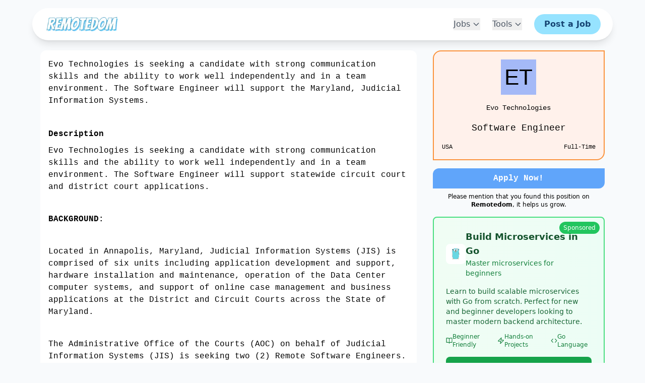

--- FILE ---
content_type: text/html; charset=utf-8
request_url: https://remotedom.com/remote-jobs/software-engineer-at-evo-technologies-384
body_size: 9938
content:
<!DOCTYPE html><html><head><meta charSet="utf-8"/><meta name="viewport" content="width=device-width, initial-scale=1"/><link rel="stylesheet" href="/_next/static/css/23498585740e263f.css" data-precedence="next"/><link rel="stylesheet" href="/_next/static/css/f3d2a314b9bf2d00.css" data-precedence="next"/><link rel="preload" as="script" fetchPriority="low" href="/_next/static/chunks/webpack-5866b1d5e8c646ac.js"/><script src="/_next/static/chunks/fd9d1056-5114995a0a7c2a5d.js" async=""></script><script src="/_next/static/chunks/117-16576e9e0d1190a2.js" async=""></script><script src="/_next/static/chunks/main-app-050fd630f446e664.js" async=""></script><script src="/_next/static/chunks/972-bf80194ad84ab790.js" async=""></script><script src="/_next/static/chunks/878-1a933c641a3adbe9.js" async=""></script><script src="/_next/static/chunks/517-3864272267ab9343.js" async=""></script><script src="/_next/static/chunks/app/remote-jobs/%5Bslug%5D/page-3b8ded966111cea9.js" async=""></script><script src="/_next/static/chunks/aa69b591-aa4330b41959a9e8.js" async=""></script><script src="/_next/static/chunks/app/layout-1a0a880de025b3d1.js" async=""></script><link rel="preload" href="https://analytics.ahrefs.com/analytics.js" as="script"/><title>Remote Software Engineer at Evo Technologies</title><meta name="description" content="Evo Technologies is hiring for a remote Software Engineer in USA for a Full-Time position."/><meta property="og:title" content="Remote Software Engineer at Evo Technologies"/><meta property="og:description" content="Evo Technologies is hiring for a remote Software Engineer in USA for a Full-Time position."/><meta property="og:locale" content="en_US"/><meta property="og:image" content="https://remotedom.com/api/og?t=Software+Engineer&amp;e=Evo+Technologies&amp;l=USA&amp;jt=Full-Time&amp;sr=null"/><meta property="og:type" content="website"/><meta name="twitter:card" content="summary_large_image"/><meta name="twitter:title" content="Remote Software Engineer at Evo Technologies"/><meta name="twitter:description" content="Evo Technologies is hiring for a remote Software Engineer in USA for a Full-Time position."/><meta name="twitter:image" content="https://remotedom.com/api/og?t=Software+Engineer&amp;e=Evo+Technologies&amp;l=USA&amp;jt=Full-Time&amp;sr=null"/><link rel="icon" href="/favicon.png"/><link rel="apple-touch-icon" href="/apple-touch-icon.png"/><link rel="apple-touch-icon" href="/apple-touch-icon-180x180.png" sizes="180x180" type="image/png"/><link rel="apple-touch-icon" href="/apple-touch-icon-152x152.png" sizes="152x152" type="image/png"/><link rel="apple-touch-icon" href="/apple-touch-icon-144x144.png" sizes="144x144" type="image/png"/><link rel="apple-touch-icon" href="/apple-touch-icon-120x120.png" sizes="120x120" type="image/png"/><link rel="apple-touch-icon" href="/apple-touch-icon-114x114.png" sizes="114x114" type="image/png"/><link rel="apple-touch-icon" href="/apple-touch-icon-76x76.png" sizes="76x76" type="image/png"/><link rel="apple-touch-icon" href="/apple-touch-icon-72x72.png" sizes="72x72" type="image/png"/><meta name="next-size-adjust"/><script src="/_next/static/chunks/polyfills-42372ed130431b0a.js" noModule=""></script></head><body class="relative min-h-screen bg-slate-50"><header class="fixed top-4 left-0 right-0 z-50 px-4"><nav class="max-w-6xl mx-auto bg-white rounded-full shadow-lg px-6 py-3"><div class="flex items-center justify-between"><a class="flex items-center" href="/"><img alt="Remotedom Logo" loading="lazy" width="150" height="30" decoding="async" data-nimg="1" class="h-8 object-contain" style="color:transparent" srcSet="/_next/image?url=%2Flogo.png&amp;w=256&amp;q=75 1x, /_next/image?url=%2Flogo.png&amp;w=384&amp;q=75 2x" src="/_next/image?url=%2Flogo.png&amp;w=384&amp;q=75"/></a><div class="hidden md:flex items-center space-x-6"><div class="relative"><button class="text-gray-600 hover:text-gray-900 transition-colors flex items-center">Jobs<svg class="ml-1 h-4 w-4 transform transition-transform " fill="none" viewBox="0 0 24 24" stroke="currentColor"><path stroke-linecap="round" stroke-linejoin="round" stroke-width="2" d="M19 9l-7 7-7-7"></path></svg></button><div class="absolute top-full left-0 mt-4 border border-gray-200    w-64 bg-white rounded-lg shadow-lg py-2 hidden"><a class="block px-4 py-2 text-sm text-gray-600 hover:bg-gray-50 hover:text-gray-900 transition-colors" href="/"><div class="flex items-center justify-between">All Jobs</div></a><a class="block px-4 py-2 text-sm text-gray-600 hover:bg-gray-50 hover:text-gray-900 transition-colors" href="/remote-jobs/in/software-engineering"><div class="flex items-center justify-between">Programming</div></a><div class="h-px w-full bg-gray-200"></div><a class="block px-4 py-2 text-sm text-gray-600 hover:bg-gray-50 hover:text-gray-900 transition-colors" href="/remote-jobs/in/design"><div class="flex items-center justify-between">Design</div></a><a class="block px-4 py-2 text-sm text-gray-600 hover:bg-gray-50 hover:text-gray-900 transition-colors" href="/remote-jobs/in/sales-marketing"><div class="flex items-center justify-between">Sales &amp; Marketing</div></a><a class="block px-4 py-2 text-sm text-gray-600 hover:bg-gray-50 hover:text-gray-900 transition-colors" href="/remote-jobs/in/business"><div class="flex items-center justify-between">Business</div></a><a class="block px-4 py-2 text-sm text-gray-600 hover:bg-gray-50 hover:text-gray-900 transition-colors" href="/remote-jobs/in/others"><div class="flex items-center justify-between">Other</div></a><div class="h-px w-full bg-gray-200"></div><a class="block px-4 py-2 text-sm text-gray-600 hover:bg-gray-50 hover:text-gray-900 transition-colors" href="/remote-jobs/full-time"><div class="flex items-center justify-between">Full-Time</div></a><a class="block px-4 py-2 text-sm text-gray-600 hover:bg-gray-50 hover:text-gray-900 transition-colors" href="/remote-jobs/part-time"><div class="flex items-center justify-between">Part-Time</div></a><a class="block px-4 py-2 text-sm text-gray-600 hover:bg-gray-50 hover:text-gray-900 transition-colors" href="/remote-jobs/contract"><div class="flex items-center justify-between">Contract</div></a></div></div><div class="relative"><button class="text-gray-600 hover:text-gray-900 transition-colors flex items-center">Tools<svg class="ml-1 h-4 w-4 transform transition-transform " fill="none" viewBox="0 0 24 24" stroke="currentColor"><path stroke-linecap="round" stroke-linejoin="round" stroke-width="2" d="M19 9l-7 7-7-7"></path></svg></button><div class="absolute top-full left-0 mt-4 border border-gray-200    w-64 bg-white rounded-lg shadow-lg py-2 hidden"><a class="block px-4 py-2 text-sm text-gray-600 hover:bg-gray-50 hover:text-gray-900 transition-colors" href="/tools/job-application-tracker"><div class="flex items-center justify-between">Job Application Tracker</div></a></div></div><a class="px-5 py-2 font-bold bg-malibu-400 text-malibu-900 rounded-full hover:bg-malibu-600 hover:text-white transition-colors" href="/remote-jobs/new">Post a Job</a></div><button class="md:hidden p-2 text-gray-700"><svg class="h-6 w-6" fill="none" viewBox="0 0 24 24" stroke="currentColor"><path stroke-linecap="round" stroke-linejoin="round" stroke-width="2" d="M4 6h16M4 12h16M4 18h16"></path></svg></button></div></nav></header><main><script type="application/ld+json">{"@context":"https://schema.org/","@type":"JobPosting","jobLocationType":"TELECOMMUTE","employmentType":"FULL_TIME","url":"https://remotedom.com/remote-jobs/software-engineer-at-evo-technologies-384","image":"https://assets.remotedom.com/avatars/et.svg","title":"Software Engineer","description":"<p>Evo Technologies is seeking a candidate with strong communication skills and the ability to work well independently and in a team environment. The Software Engineer will support the Maryland, Judicial Information Systems.</p><p><br></p><h3>Description</h3><p>Evo Technologies is seeking a candidate with strong communication skills and the ability to work well independently and in a team environment. The Software Engineer will support statewide circuit court and district court applications.</p><p><br></p><p><strong>BACKGROUND:</strong></p><p><br></p><p>Located in Annapolis, Maryland, Judicial Information Systems (JIS) is comprised of six units including application development and support, hardware installation and maintenance, operation of the Data Center computer systems, and support of online case management and business applications at the District and Circuit Courts across the State of Maryland.</p><p><br></p><p>The Administrative Office of the Courts (AOC) on behalf of Judicial Information Systems (JIS)&nbsp;is seeking two (2) Remote Software Engineers. The Remote Software Engineers will play a crucial role in designing, developing, and maintaining two (2) of our primary applications being rewritten. The focus areas include event-driven design, Spring Boot, microservices architecture, Kubernetes, React, Elastic search, and either RabbitMQ or Kafka.</p><p><strong>&nbsp;</strong></p><p><strong>EDUCATION:</strong></p><p>Bachelor’s degree in B.S. in Computer Science or related field (as determined by the AOC)</p><p>Prefers Ten (10) years of relevant experience in software development.</p><p><br></p><p><strong>JOB DESCRIPTION:</strong></p><p>·&nbsp;&nbsp;&nbsp;&nbsp;&nbsp;&nbsp;&nbsp;&nbsp;Design and Development:</p><p>o&nbsp;&nbsp;Collaborate with cross-functional teams to design and implement software solutions.</p><p>o&nbsp;&nbsp;Apply event-driven design principles to build scalable and resilient applications.</p><p>o&nbsp;&nbsp;Develop microservices using Spring Boot.</p><p>o&nbsp;&nbsp;Create responsive user interfaces using React.</p><p><br></p><p>·&nbsp;&nbsp;&nbsp;&nbsp;&nbsp;&nbsp;&nbsp;&nbsp;Message Brokers:</p><p>o&nbsp;&nbsp;Work with RabbitMQ for message queuing and event streaming.</p><p>o&nbsp;&nbsp;If experience is in Kafka, understand the architectural differences between RabbitMQ and</p><p>o&nbsp;&nbsp;Kafka.</p><p>o&nbsp;&nbsp;Implement message producers and consumers.</p><p><br></p><p>·&nbsp;&nbsp;&nbsp;&nbsp;&nbsp;&nbsp;&nbsp;&nbsp;Deployment and Infrastructure:</p><p>o&nbsp;&nbsp;Deploy microservices to Kubernetes clusters, utilizing CI/CD pipeline.</p><p>o&nbsp;&nbsp;Monitor and troubleshoot production systems.</p><p>o&nbsp;&nbsp;Optimize application performance and scalability.</p><p><br></p><p>·&nbsp;&nbsp;&nbsp;&nbsp;&nbsp;&nbsp;&nbsp;&nbsp;Quality Assurance:</p><p>o&nbsp;&nbsp;Write unit tests with a goal of 85% coverage and participate in peer code reviews.</p><p>o&nbsp;&nbsp;Conduct system testing and debugging activities.</p><p><br></p><p>·&nbsp;&nbsp;&nbsp;&nbsp;&nbsp;&nbsp;&nbsp;&nbsp;Documentation and Communication:</p><p>o&nbsp;&nbsp;Document technical specifications, architecture, and design decisions.</p><p>o&nbsp;&nbsp;Design shall include sequence diagram for major use cases.</p><p>o&nbsp;&nbsp;Collaborate with product managers, designers, and other engineers to define requirements</p><p>o&nbsp;&nbsp;and deliverables.</p><p><br></p><p>·&nbsp;&nbsp;&nbsp;&nbsp;&nbsp;&nbsp;&nbsp;&nbsp;Reporting</p><p>o&nbsp;&nbsp;A weekly report communicating project progress and status.</p><p>o&nbsp;&nbsp;Weekly time reporting on JIS provided forms, and any additional reports as assigned by the</p><p>o&nbsp;&nbsp;supervising manager</p><p><br></p><p><strong>REQUIRED SKILLS, EXPERIENCE &amp; CAPABILITIES:</strong></p><p>The potential employee shall provide development services of processes and procedures associated with receipt, review, approval, and fulfillment of report and query requests utilizing the Odyssey case management solution by performing the following tasks:</p><p>&nbsp;</p><p>·&nbsp;&nbsp;&nbsp;&nbsp;&nbsp;&nbsp;&nbsp;&nbsp;Technical Skills:</p><p>o&nbsp;&nbsp;Proficiency in event-driven design principles.</p><p>o&nbsp;&nbsp;Strong knowledge of Spring Boot and microservices architecture.</p><p>o&nbsp;&nbsp;Strong knowledge of the use of design patterns.</p><p>o&nbsp;&nbsp;Spring JPA experience is required.</p><p>o&nbsp;&nbsp;Familiarity with Kubernetes for container orchestration.</p><p>o&nbsp;&nbsp;Front-end experience utilizing React and/or Angular.</p><p>o&nbsp;&nbsp;Experience with either RabbitMQ or Kafka for message queuing.</p><p>o&nbsp;&nbsp;Familiarity with RESTful APIs and web services.</p><p>o&nbsp;&nbsp;Elastic search experience is a plus.</p><p><br></p><p>·&nbsp;&nbsp;&nbsp;&nbsp;&nbsp;&nbsp;&nbsp;&nbsp;Communication Skills:</p><p>o&nbsp;&nbsp;Excellent verbal and communication skills.</p><p>o&nbsp;&nbsp;Ability to establish and maintain effective working relationships with peers, end</p><p>o&nbsp;&nbsp;users and vendor development staff, as well as all levels of management and judicial</p><p>o&nbsp;&nbsp;personnel as necessary.</p><p><br></p><p>·&nbsp;&nbsp;&nbsp;&nbsp;&nbsp;&nbsp;&nbsp;&nbsp;Problem-Solving Abilities:</p><p>o&nbsp;&nbsp;Ability to analyze complex technical challenges and propose effective solutions.</p>","applicantLocationRequirements":{"@type":"Country","name":"US"},"datePosted":"2024-07-24T17:51:20Z","validThrough":"2025-01-24T17:51:20Z","occupationalCategory":"","directApply":"http://schema.org/False","identifier":{"@type":"PropertyValue","name":"Evo Technologies","value":"software-engineer-at-evo-technologies-384"},"hiringOrganization":{"@type":"Organization","name":"Evo Technologies","logo":"https://assets.remotedom.com/avatars/et.svg","url":"https://evo.tech/","sameAs":"https://evo.tech/"},"baseSalary":{"@type":"MonetaryAmount","currency":"USD","value":{"@type":"QuantitativeValue","minValue":0,"maxValue":0,"unitText":"YEAR"}}}</script><div class="mx-auto lg:flex lg:flex-row-reverse lg:justify-between relative max-w-6xl px-4 md:px-0" style="margin-top:100px"><div class="md:flex-1 md:ml-8"><div class="md:sticky md:top-4"><div class="listing_bg_hightlight___orAL rounded-tl-2xl rounded-br-2xl border-2 border-solid border-orange-400 p-4 font-mono text-center"><div class="flex justify-center"><img alt="Evo Technologies Logo" loading="lazy" width="70" height="70" decoding="async" data-nimg="1" style="color:transparent" src="https://assets.remotedom.com/avatars/et.svg"/></div><h2 class="text-sm pt-4 pb-2">Evo Technologies</h2><h1 class="text-lg py-2">Software Engineer</h1><div class="flex justify-between pt-2 text-xs"><span>USA</span><span>Full-Time</span></div></div><a class="py-2 rounded-tl-xl rounded-br-xl w-full text-center bg-blue-400 text-white block mt-4 font-mono font-bold" rel="nofollow" href="/remote-jobs/apply/2024">Apply Now!</a><p class="text-xs text-center mt-2">Please mention that you found this position on <strong>Remotedom</strong>, it helps us grow.</p><div class="mt-4 mb-4"><a target="_blank" rel="noopener noreferrer" class="w-full rounded-lg p-6 border-2 border-green-400 bg-gradient-to-r from-green-50 to-emerald-50 flex flex-col justify-between hover:shadow-lg transition-all duration-300 hover:scale-[1.02] relative overflow-hidden" href="https://buildmicroservicesingo.com/?utm_source=remotedom&amp;utm_medium=ad&amp;utm_campaign=cross-promo"><div class="absolute top-2 right-2 bg-green-500 text-white text-xs px-2 py-1 rounded-full font-medium">Sponsored</div><div class="flex items-center gap-3 mb-4"><div class="bg-white p-2 rounded-lg"><img alt="MSGO Logo" loading="lazy" width="24" height="24" decoding="async" data-nimg="1" style="color:transparent" src="https://buildmicroservicesingo.com/favicon.svg"/></div><div class="flex flex-col"><h2 class="text-lg font-bold text-green-900">Build Microservices in Go</h2><h3 class="text-sm text-green-700">Master microservices for beginners</h3></div></div><div class="mb-4"><p class="text-sm text-green-800 mb-3">Learn to build scalable microservices with Go from scratch. Perfect for new and beginner developers looking to master modern backend architecture.</p><div class="flex items-center gap-4 text-xs text-green-700"><div class="flex items-center gap-1"><svg xmlns="http://www.w3.org/2000/svg" width="24" height="24" viewBox="0 0 24 24" fill="none" stroke="currentColor" stroke-width="2" stroke-linecap="round" stroke-linejoin="round" class="lucide lucide-book-open w-4 h-4"><path d="M2 3h6a4 4 0 0 1 4 4v14a3 3 0 0 0-3-3H2z"></path><path d="M22 3h-6a4 4 0 0 0-4 4v14a3 3 0 0 1 3-3h7z"></path></svg><span>Beginner Friendly</span></div><div class="flex items-center gap-1"><svg xmlns="http://www.w3.org/2000/svg" width="24" height="24" viewBox="0 0 24 24" fill="none" stroke="currentColor" stroke-width="2" stroke-linecap="round" stroke-linejoin="round" class="lucide lucide-zap w-4 h-4"><path d="M4 14a1 1 0 0 1-.78-1.63l9.9-10.2a.5.5 0 0 1 .86.46l-1.92 6.02A1 1 0 0 0 13 10h7a1 1 0 0 1 .78 1.63l-9.9 10.2a.5.5 0 0 1-.86-.46l1.92-6.02A1 1 0 0 0 11 14z"></path></svg><span>Hands-on Projects</span></div><div class="flex items-center gap-1"><svg xmlns="http://www.w3.org/2000/svg" width="24" height="24" viewBox="0 0 24 24" fill="none" stroke="currentColor" stroke-width="2" stroke-linecap="round" stroke-linejoin="round" class="lucide lucide-code w-4 h-4"><polyline points="16 18 22 12 16 6"></polyline><polyline points="8 6 2 12 8 18"></polyline></svg><span>Go Language</span></div></div></div><div class="flex flex-col gap-2"><div class="text-center"><div class="bg-green-600 text-white px-6 py-3 rounded-lg font-semibold hover:bg-green-700 transition-colors text-base">Start Your Go Journey - 25% OFF</div></div></div></a></div></div></div><div class="mt-6 lg:mt-0 md:w-2/3 font-extralight font-mono bg-white p-4 rounded-xl mb-10"><hr class="mb-6 border-blue-400 md:hidden"/><article class="listing_l__CB6_u"><p>Evo Technologies is seeking a candidate with strong communication skills and the ability to work well independently and in a team environment. The Software Engineer will support the Maryland, Judicial Information Systems.</p><p><br></p><h3>Description</h3><p>Evo Technologies is seeking a candidate with strong communication skills and the ability to work well independently and in a team environment. The Software Engineer will support statewide circuit court and district court applications.</p><p><br></p><p><strong>BACKGROUND:</strong></p><p><br></p><p>Located in Annapolis, Maryland, Judicial Information Systems (JIS) is comprised of six units including application development and support, hardware installation and maintenance, operation of the Data Center computer systems, and support of online case management and business applications at the District and Circuit Courts across the State of Maryland.</p><p><br></p><p>The Administrative Office of the Courts (AOC) on behalf of Judicial Information Systems (JIS)&nbsp;is seeking two (2) Remote Software Engineers. The Remote Software Engineers will play a crucial role in designing, developing, and maintaining two (2) of our primary applications being rewritten. The focus areas include event-driven design, Spring Boot, microservices architecture, Kubernetes, React, Elastic search, and either RabbitMQ or Kafka.</p><p><strong>&nbsp;</strong></p><p><strong>EDUCATION:</strong></p><p>Bachelor’s degree in B.S. in Computer Science or related field (as determined by the AOC)</p><p>Prefers Ten (10) years of relevant experience in software development.</p><p><br></p><p><strong>JOB DESCRIPTION:</strong></p><p>·&nbsp;&nbsp;&nbsp;&nbsp;&nbsp;&nbsp;&nbsp;&nbsp;Design and Development:</p><p>o&nbsp;&nbsp;Collaborate with cross-functional teams to design and implement software solutions.</p><p>o&nbsp;&nbsp;Apply event-driven design principles to build scalable and resilient applications.</p><p>o&nbsp;&nbsp;Develop microservices using Spring Boot.</p><p>o&nbsp;&nbsp;Create responsive user interfaces using React.</p><p><br></p><p>·&nbsp;&nbsp;&nbsp;&nbsp;&nbsp;&nbsp;&nbsp;&nbsp;Message Brokers:</p><p>o&nbsp;&nbsp;Work with RabbitMQ for message queuing and event streaming.</p><p>o&nbsp;&nbsp;If experience is in Kafka, understand the architectural differences between RabbitMQ and</p><p>o&nbsp;&nbsp;Kafka.</p><p>o&nbsp;&nbsp;Implement message producers and consumers.</p><p><br></p><p>·&nbsp;&nbsp;&nbsp;&nbsp;&nbsp;&nbsp;&nbsp;&nbsp;Deployment and Infrastructure:</p><p>o&nbsp;&nbsp;Deploy microservices to Kubernetes clusters, utilizing CI/CD pipeline.</p><p>o&nbsp;&nbsp;Monitor and troubleshoot production systems.</p><p>o&nbsp;&nbsp;Optimize application performance and scalability.</p><p><br></p><p>·&nbsp;&nbsp;&nbsp;&nbsp;&nbsp;&nbsp;&nbsp;&nbsp;Quality Assurance:</p><p>o&nbsp;&nbsp;Write unit tests with a goal of 85% coverage and participate in peer code reviews.</p><p>o&nbsp;&nbsp;Conduct system testing and debugging activities.</p><p><br></p><p>·&nbsp;&nbsp;&nbsp;&nbsp;&nbsp;&nbsp;&nbsp;&nbsp;Documentation and Communication:</p><p>o&nbsp;&nbsp;Document technical specifications, architecture, and design decisions.</p><p>o&nbsp;&nbsp;Design shall include sequence diagram for major use cases.</p><p>o&nbsp;&nbsp;Collaborate with product managers, designers, and other engineers to define requirements</p><p>o&nbsp;&nbsp;and deliverables.</p><p><br></p><p>·&nbsp;&nbsp;&nbsp;&nbsp;&nbsp;&nbsp;&nbsp;&nbsp;Reporting</p><p>o&nbsp;&nbsp;A weekly report communicating project progress and status.</p><p>o&nbsp;&nbsp;Weekly time reporting on JIS provided forms, and any additional reports as assigned by the</p><p>o&nbsp;&nbsp;supervising manager</p><p><br></p><p><strong>REQUIRED SKILLS, EXPERIENCE &amp; CAPABILITIES:</strong></p><p>The potential employee shall provide development services of processes and procedures associated with receipt, review, approval, and fulfillment of report and query requests utilizing the Odyssey case management solution by performing the following tasks:</p><p>&nbsp;</p><p>·&nbsp;&nbsp;&nbsp;&nbsp;&nbsp;&nbsp;&nbsp;&nbsp;Technical Skills:</p><p>o&nbsp;&nbsp;Proficiency in event-driven design principles.</p><p>o&nbsp;&nbsp;Strong knowledge of Spring Boot and microservices architecture.</p><p>o&nbsp;&nbsp;Strong knowledge of the use of design patterns.</p><p>o&nbsp;&nbsp;Spring JPA experience is required.</p><p>o&nbsp;&nbsp;Familiarity with Kubernetes for container orchestration.</p><p>o&nbsp;&nbsp;Front-end experience utilizing React and/or Angular.</p><p>o&nbsp;&nbsp;Experience with either RabbitMQ or Kafka for message queuing.</p><p>o&nbsp;&nbsp;Familiarity with RESTful APIs and web services.</p><p>o&nbsp;&nbsp;Elastic search experience is a plus.</p><p><br></p><p>·&nbsp;&nbsp;&nbsp;&nbsp;&nbsp;&nbsp;&nbsp;&nbsp;Communication Skills:</p><p>o&nbsp;&nbsp;Excellent verbal and communication skills.</p><p>o&nbsp;&nbsp;Ability to establish and maintain effective working relationships with peers, end</p><p>o&nbsp;&nbsp;users and vendor development staff, as well as all levels of management and judicial</p><p>o&nbsp;&nbsp;personnel as necessary.</p><p><br></p><p>·&nbsp;&nbsp;&nbsp;&nbsp;&nbsp;&nbsp;&nbsp;&nbsp;Problem-Solving Abilities:</p><p>o&nbsp;&nbsp;Ability to analyze complex technical challenges and propose effective solutions.</p></article><hr class="mt-6 border-blue-400"/><div class="my-6 text-xs text-center"><p>Beware of scams when applying! You should NEVER have to pay for applying for any position. <a class=" text-blue-400 font-bold" href="/disclaimer">Learn more about scams here.</a></p><p>Remotedom accepts no liability or resposability as consequence on relience upon information on here or external websites.</p></div></div></div></main><footer class="bg-malibu-200 text-malibu-900 p-4 mt-5"><div class="max-w-6xl mx-auto"><div class="grid grid-cols-1 md:grid-cols-4 gap-4"><div class=""><a href="/"><img alt="Remotedom Logo" loading="lazy" width="211" height="47" decoding="async" data-nimg="1" class="mx-auto md:ml-0" style="color:transparent;height:40px" srcSet="/_next/image?url=%2Flogo.png&amp;w=256&amp;q=75 1x, /_next/image?url=%2Flogo.png&amp;w=640&amp;q=75 2x" src="/_next/image?url=%2Flogo.png&amp;w=640&amp;q=75"/></a><p class="py-2 text-center font-mono md:text-left text-xs">Remotedom is your hub for all the remote jobs you are looking for. <br/><br/>Extensive selection of positions in many different sectors: <br/><strong>Programming</strong>, <strong>Design</strong>, <strong>Marketing</strong>, <strong>Sales</strong>, <strong>Business</strong> and many others.</p></div><div class=""><ul class="text-xs font-mono text-center py-2 md:text-right"><li class="py-1"><a class="font-bold text-malibu-700 hover:text-malibu-900" href="/remote-jobs/full-time">Full Time Remote Jobs</a></li><li class="py-1"><a class="font-bold text-malibu-700 hover:text-malibu-900" href="/remote-jobs/part-time">Part Time Remote Jobs</a></li><li class="py-1"><a class="font-bold text-malibu-700 hover:text-malibu-900" href="/remote-jobs/contract">Contract Remote Jobs</a></li></ul></div><div class=""><ul class="text-xs font-mono text-center py-2 md:text-right"><li class="py-1"><a class="font-bold text-malibu-700 hover:text-malibu-900" href="/remote-jobs/in/software-development">Software Development Remote Jobs</a></li><li class="py-1"><a class="font-bold text-malibu-700 hover:text-malibu-900" href="/remote-jobs/in/sales-marketing">Sales &amp; Marketing Remote Jobs</a></li><li class="py-1"><a class="font-bold text-malibu-700 hover:text-malibu-900" href="/remote-jobs/in/design">Design Remote Jobs</a></li><li class="py-1"><a class="font-bold text-malibu-700 hover:text-malibu-900" href="/remote-jobs/in/business">Business Remote Jobs</a></li><li class="py-1"><a class="font-bold text-malibu-700 hover:text-malibu-900" href="/remote-jobs/in/others">Others Remote Jobs</a></li></ul></div><div class=""><ul class="text-xs font-mono text-center py-2 md:text-right"><li class="py-1"><a class="font-bold text-malibu-700 hover:text-malibu-900" href="/?location=Worldwide">Remote Jobs Worldwide</a></li><li class="py-1"><a class="font-bold text-malibu-700 hover:text-malibu-900" href="/?location=USA">Remote Jobs in USA</a></li><li class="py-1"><a class="font-bold text-malibu-700 hover:text-malibu-900" href="/?location=Europe">Remote Jobs in Europe</a></li><li class="py-1"><a class="font-bold text-malibu-700 hover:text-malibu-900" href="/?location=EMEA">Remote Jobs in EMEA</a></li><li class="py-1"><a class="font-bold text-malibu-700 hover:text-malibu-900" href="/?location=LATAM">Remote Jobs in LATAM</a></li></ul></div></div><div class="flex flex-col w-full items-center gap-2 md:flex-row mt-4 font-mono text-xs"><p class="">Other Projects:</p><a class="font-bold text-malibu-700 hover:text-malibu-900 flex items-center gap-1" href="https://tacticsocial.com"><img alt="Tactic Social" loading="lazy" width="20" height="20" decoding="async" data-nimg="1" style="color:transparent" src="/tactic_social.svg"/> Tactic Social</a></div></div></footer><div class="reOverlay"></div><script>(self.__next_s=self.__next_s||[]).push([0,{"type":"application/ld+json","children":"{\"@context\":\"http://schema.org\",\"@type\":\"Organization\",\"name\":\"Remotedom\",\"url\":\"https://remotedom.com\",\"logo\":\"https://remotedom.com/logo.png\",\"sameAs\":[\"https://twitter.com/remotedom\",\"https://instagram.com/remotedom\",\"https://www.linkedin.com/company/remotedom\"]}","id":"organization-schema"}])</script><script>(self.__next_s=self.__next_s||[]).push([0,{"type":"application/ld+json","children":"{\"@context\":\"http://schema.org\",\"@type\":\"WebSite\",\"name\":\"Remotedom\",\"url\":\"https://remotedom.com\"}","id":"website-schema"}])</script><script src="/_next/static/chunks/webpack-5866b1d5e8c646ac.js" async=""></script><script>(self.__next_f=self.__next_f||[]).push([0]);self.__next_f.push([2,null])</script><script>self.__next_f.push([1,"1:HL[\"/_next/static/css/23498585740e263f.css\",\"style\"]\n2:HL[\"/_next/static/css/f3d2a314b9bf2d00.css\",\"style\"]\n"])</script><script>self.__next_f.push([1,"3:I[12846,[],\"\"]\n6:I[4707,[],\"\"]\n8:I[36423,[],\"\"]\n9:I[72972,[\"972\",\"static/chunks/972-bf80194ad84ab790.js\",\"878\",\"static/chunks/878-1a933c641a3adbe9.js\",\"517\",\"static/chunks/517-3864272267ab9343.js\",\"637\",\"static/chunks/app/remote-jobs/%5Bslug%5D/page-3b8ded966111cea9.js\"],\"\"]\na:I[65878,[\"972\",\"static/chunks/972-bf80194ad84ab790.js\",\"878\",\"static/chunks/878-1a933c641a3adbe9.js\",\"517\",\"static/chunks/517-3864272267ab9343.js\",\"637\",\"static/chunks/app/remote-jobs/%5Bslug%5D/page-3b8ded966111cea9.js\"],\"Image\"]\nb:I[36794,[\"634\",\"static/chunks/aa69b591-aa4330b41959a9e8.js\",\"972\",\"static/chunks/972-bf80194ad84ab790.js\",\"878\",\"static/chunks/878-1a933c641a3adbe9.js\",\"517\",\"static/chunks/517-3864272267ab9343.js\",\"185\",\"static/chunks/app/layout-1a0a880de025b3d1.js\"],\"default\"]\nc:I[88003,[\"634\",\"static/chunks/aa69b591-aa4330b41959a9e8.js\",\"972\",\"static/chunks/972-bf80194ad84ab790.js\",\"878\",\"static/chunks/878-1a933c641a3adbe9.js\",\"517\",\"static/chunks/517-3864272267ab9343.js\",\"185\",\"static/chunks/app/layout-1a0a880de025b3d1.js\"],\"\"]\ne:I[61060,[],\"\"]\n7:[\"slug\",\"software-engineer-at-evo-technologies-384\",\"d\"]\nf:[]\n"])</script><script>self.__next_f.push([1,"0:[\"$\",\"$L3\",null,{\"buildId\":\"QgJG_zfVMPmzWzYI7niAM\",\"assetPrefix\":\"\",\"urlParts\":[\"\",\"remote-jobs\",\"software-engineer-at-evo-technologies-384\"],\"initialTree\":[\"\",{\"children\":[\"remote-jobs\",{\"children\":[[\"slug\",\"software-engineer-at-evo-technologies-384\",\"d\"],{\"children\":[\"__PAGE__\",{}]}]}]},\"$undefined\",\"$undefined\",true],\"initialSeedData\":[\"\",{\"children\":[\"remote-jobs\",{\"children\":[[\"slug\",\"software-engineer-at-evo-technologies-384\",\"d\"],{\"children\":[\"__PAGE__\",{},[[\"$L4\",\"$L5\",[[\"$\",\"link\",\"0\",{\"rel\":\"stylesheet\",\"href\":\"/_next/static/css/f3d2a314b9bf2d00.css\",\"precedence\":\"next\",\"crossOrigin\":\"$undefined\"}]]],null],null]},[null,[\"$\",\"$L6\",null,{\"parallelRouterKey\":\"children\",\"segmentPath\":[\"children\",\"remote-jobs\",\"children\",\"$7\",\"children\"],\"error\":\"$undefined\",\"errorStyles\":\"$undefined\",\"errorScripts\":\"$undefined\",\"template\":[\"$\",\"$L8\",null,{}],\"templateStyles\":\"$undefined\",\"templateScripts\":\"$undefined\",\"notFound\":\"$undefined\",\"notFoundStyles\":\"$undefined\"}]],null]},[null,[\"$\",\"$L6\",null,{\"parallelRouterKey\":\"children\",\"segmentPath\":[\"children\",\"remote-jobs\",\"children\"],\"error\":\"$undefined\",\"errorStyles\":\"$undefined\",\"errorScripts\":\"$undefined\",\"template\":[\"$\",\"$L8\",null,{}],\"templateStyles\":\"$undefined\",\"templateScripts\":\"$undefined\",\"notFound\":\"$undefined\",\"notFoundStyles\":\"$undefined\"}]],null]},[[[[\"$\",\"link\",\"0\",{\"rel\":\"stylesheet\",\"href\":\"/_next/static/css/23498585740e263f.css\",\"precedence\":\"next\",\"crossOrigin\":\"$undefined\"}]],[\"$\",\"html\",null,{\"children\":[[\"$\",\"head\",null,{}],[\"$\",\"body\",null,{\"className\":\"relative min-h-screen bg-slate-50\",\"children\":[[\"$\",\"$L6\",null,{\"parallelRouterKey\":\"children\",\"segmentPath\":[\"children\"],\"error\":\"$undefined\",\"errorStyles\":\"$undefined\",\"errorScripts\":\"$undefined\",\"template\":[\"$\",\"$L8\",null,{}],\"templateStyles\":\"$undefined\",\"templateScripts\":\"$undefined\",\"notFound\":[[\"$\",\"title\",null,{\"children\":\"404: This page could not be found.\"}],[\"$\",\"div\",null,{\"style\":{\"fontFamily\":\"system-ui,\\\"Segoe UI\\\",Roboto,Helvetica,Arial,sans-serif,\\\"Apple Color Emoji\\\",\\\"Segoe UI Emoji\\\"\",\"height\":\"100vh\",\"textAlign\":\"center\",\"display\":\"flex\",\"flexDirection\":\"column\",\"alignItems\":\"center\",\"justifyContent\":\"center\"},\"children\":[\"$\",\"div\",null,{\"children\":[[\"$\",\"style\",null,{\"dangerouslySetInnerHTML\":{\"__html\":\"body{color:#000;background:#fff;margin:0}.next-error-h1{border-right:1px solid rgba(0,0,0,.3)}@media (prefers-color-scheme:dark){body{color:#fff;background:#000}.next-error-h1{border-right:1px solid rgba(255,255,255,.3)}}\"}}],[\"$\",\"h1\",null,{\"className\":\"next-error-h1\",\"style\":{\"display\":\"inline-block\",\"margin\":\"0 20px 0 0\",\"padding\":\"0 23px 0 0\",\"fontSize\":24,\"fontWeight\":500,\"verticalAlign\":\"top\",\"lineHeight\":\"49px\"},\"children\":\"404\"}],[\"$\",\"div\",null,{\"style\":{\"display\":\"inline-block\"},\"children\":[\"$\",\"h2\",null,{\"style\":{\"fontSize\":14,\"fontWeight\":400,\"lineHeight\":\"49px\",\"margin\":0},\"children\":\"This page could not be found.\"}]}]]}]}]],\"notFoundStyles\":[]}],[\"$\",\"footer\",null,{\"className\":\"bg-malibu-200 text-malibu-900 p-4 mt-5\",\"children\":[\"$\",\"div\",null,{\"className\":\"max-w-6xl mx-auto\",\"children\":[[\"$\",\"div\",null,{\"className\":\"grid grid-cols-1 md:grid-cols-4 gap-4\",\"children\":[[\"$\",\"div\",null,{\"className\":\"\",\"children\":[[\"$\",\"$L9\",null,{\"href\":\"/\",\"children\":[\"$\",\"$La\",null,{\"className\":\"mx-auto md:ml-0\",\"src\":\"/logo.png\",\"alt\":\"Remotedom Logo\",\"width\":211,\"height\":47,\"style\":{\"height\":\"40px\"}}]}],[\"$\",\"p\",null,{\"className\":\"py-2 text-center font-mono md:text-left text-xs\",\"children\":[\"Remotedom is your hub for all the remote jobs you are looking for. \",[\"$\",\"br\",null,{}],[\"$\",\"br\",null,{}],\"Extensive selection of positions in many different sectors: \",[\"$\",\"br\",null,{}],[\"$\",\"strong\",null,{\"children\":\"Programming\"}],\", \",[\"$\",\"strong\",null,{\"children\":\"Design\"}],\", \",[\"$\",\"strong\",null,{\"children\":\"Marketing\"}],\", \",[\"$\",\"strong\",null,{\"children\":\"Sales\"}],\", \",[\"$\",\"strong\",null,{\"children\":\"Business\"}],\" and many others.\"]}]]}],[\"$\",\"div\",null,{\"className\":\"\",\"children\":[\"$\",\"ul\",null,{\"className\":\"text-xs font-mono text-center py-2 md:text-right\",\"children\":[[\"$\",\"li\",null,{\"className\":\"py-1\",\"children\":[\"$\",\"$L9\",null,{\"className\":\"font-bold text-malibu-700 hover:text-malibu-900\",\"href\":\"/remote-jobs/full-time\",\"children\":\"Full Time Remote Jobs\"}]}],[\"$\",\"li\",null,{\"className\":\"py-1\",\"children\":[\"$\",\"$L9\",null,{\"className\":\"font-bold text-malibu-700 hover:text-malibu-900\",\"href\":\"/remote-jobs/part-time\",\"children\":\"Part Time Remote Jobs\"}]}],[\"$\",\"li\",null,{\"className\":\"py-1\",\"children\":[\"$\",\"$L9\",null,{\"className\":\"font-bold text-malibu-700 hover:text-malibu-900\",\"href\":\"/remote-jobs/contract\",\"children\":\"Contract Remote Jobs\"}]}]]}]}],[\"$\",\"div\",null,{\"className\":\"\",\"children\":[\"$\",\"ul\",null,{\"className\":\"text-xs font-mono text-center py-2 md:text-right\",\"children\":[[\"$\",\"li\",null,{\"className\":\"py-1\",\"children\":[\"$\",\"$L9\",null,{\"className\":\"font-bold text-malibu-700 hover:text-malibu-900\",\"href\":\"/remote-jobs/in/software-development\",\"children\":\"Software Development Remote Jobs\"}]}],[\"$\",\"li\",null,{\"className\":\"py-1\",\"children\":[\"$\",\"$L9\",null,{\"className\":\"font-bold text-malibu-700 hover:text-malibu-900\",\"href\":\"/remote-jobs/in/sales-marketing\",\"children\":\"Sales \u0026 Marketing Remote Jobs\"}]}],[\"$\",\"li\",null,{\"className\":\"py-1\",\"children\":[\"$\",\"$L9\",null,{\"className\":\"font-bold text-malibu-700 hover:text-malibu-900\",\"href\":\"/remote-jobs/in/design\",\"children\":\"Design Remote Jobs\"}]}],[\"$\",\"li\",null,{\"className\":\"py-1\",\"children\":[\"$\",\"$L9\",null,{\"className\":\"font-bold text-malibu-700 hover:text-malibu-900\",\"href\":\"/remote-jobs/in/business\",\"children\":\"Business Remote Jobs\"}]}],[\"$\",\"li\",null,{\"className\":\"py-1\",\"children\":[\"$\",\"$L9\",null,{\"className\":\"font-bold text-malibu-700 hover:text-malibu-900\",\"href\":\"/remote-jobs/in/others\",\"children\":\"Others Remote Jobs\"}]}]]}]}],[\"$\",\"div\",null,{\"className\":\"\",\"children\":[\"$\",\"ul\",null,{\"className\":\"text-xs font-mono text-center py-2 md:text-right\",\"children\":[[\"$\",\"li\",null,{\"className\":\"py-1\",\"children\":[\"$\",\"$L9\",null,{\"className\":\"font-bold text-malibu-700 hover:text-malibu-900\",\"href\":\"/?location=Worldwide\",\"children\":\"Remote Jobs Worldwide\"}]}],[\"$\",\"li\",null,{\"className\":\"py-1\",\"children\":[\"$\",\"$L9\",null,{\"className\":\"font-bold text-malibu-700 hover:text-malibu-900\",\"href\":\"/?location=USA\",\"children\":\"Remote Jobs in USA\"}]}],[\"$\",\"li\",null,{\"className\":\"py-1\",\"children\":[\"$\",\"$L9\",null,{\"className\":\"font-bold text-malibu-700 hover:text-malibu-900\",\"href\":\"/?location=Europe\",\"children\":\"Remote Jobs in Europe\"}]}],[\"$\",\"li\",null,{\"className\":\"py-1\",\"children\":[\"$\",\"$L9\",null,{\"className\":\"font-bold text-malibu-700 hover:text-malibu-900\",\"href\":\"/?location=EMEA\",\"children\":\"Remote Jobs in EMEA\"}]}],[\"$\",\"li\",null,{\"className\":\"py-1\",\"children\":[\"$\",\"$L9\",null,{\"className\":\"font-bold text-malibu-700 hover:text-malibu-900\",\"href\":\"/?location=LATAM\",\"children\":\"Remote Jobs in LATAM\"}]}]]}]}]]}],[\"$\",\"div\",null,{\"className\":\"flex flex-col w-full items-center gap-2 md:flex-row mt-4 font-mono text-xs\",\"children\":[[\"$\",\"p\",null,{\"className\":\"\",\"children\":\"Other Projects:\"}],[\"$\",\"$L9\",null,{\"className\":\"font-bold text-malibu-700 hover:text-malibu-900 flex items-center gap-1\",\"href\":\"https://tacticsocial.com\",\"children\":[[\"$\",\"$La\",null,{\"src\":\"/tactic_social.svg\",\"alt\":\"Tactic Social\",\"width\":20,\"height\":20}],\" Tactic Social\"]}]]}]]}]}],[\"$\",\"$Lb\",null,{}],[\"$\",\"$Lc\",null,{\"id\":\"organization-schema\",\"strategy\":\"beforeInteractive\",\"type\":\"application/ld+json\",\"dangerouslySetInnerHTML\":{\"__html\":\"{\\\"@context\\\":\\\"http://schema.org\\\",\\\"@type\\\":\\\"Organization\\\",\\\"name\\\":\\\"Remotedom\\\",\\\"url\\\":\\\"https://remotedom.com\\\",\\\"logo\\\":\\\"https://remotedom.com/logo.png\\\",\\\"sameAs\\\":[\\\"https://twitter.com/remotedom\\\",\\\"https://instagram.com/remotedom\\\",\\\"https://www.linkedin.com/company/remotedom\\\"]}\"}}],[\"$\",\"$Lc\",null,{\"id\":\"website-schema\",\"strategy\":\"beforeInteractive\",\"type\":\"application/ld+json\",\"dangerouslySetInnerHTML\":{\"__html\":\"{\\\"@context\\\":\\\"http://schema.org\\\",\\\"@type\\\":\\\"WebSite\\\",\\\"name\\\":\\\"Remotedom\\\",\\\"url\\\":\\\"https://remotedom.com\\\"}\"}}],[\"$\",\"$Lc\",null,{\"src\":\"https://analytics.ahrefs.com/analytics.js\",\"data-key\":\"rueykM1rf1/cCn4BqamUEw\",\"async\":true}]]}]]}]],null],null],\"couldBeIntercepted\":false,\"initialHead\":[null,\"$Ld\"],\"globalErrorComponent\":\"$e\",\"missingSlots\":\"$Wf\"}]\n"])</script><script>self.__next_f.push([1,"10:I[30349,[\"972\",\"static/chunks/972-bf80194ad84ab790.js\",\"878\",\"static/chunks/878-1a933c641a3adbe9.js\",\"517\",\"static/chunks/517-3864272267ab9343.js\",\"637\",\"static/chunks/app/remote-jobs/%5Bslug%5D/page-3b8ded966111cea9.js\"],\"default\"]\n13:I[31558,[\"972\",\"static/chunks/972-bf80194ad84ab790.js\",\"878\",\"static/chunks/878-1a933c641a3adbe9.js\",\"517\",\"static/chunks/517-3864272267ab9343.js\",\"637\",\"static/chunks/app/remote-jobs/%5Bslug%5D/page-3b8ded966111cea9.js\"],\"default\"]\n"])</script><script>self.__next_f.push([1,"d:[[\"$\",\"meta\",\"0\",{\"name\":\"viewport\",\"content\":\"width=device-width, initial-scale=1\"}],[\"$\",\"meta\",\"1\",{\"charSet\":\"utf-8\"}],[\"$\",\"title\",\"2\",{\"children\":\"Remote Software Engineer at Evo Technologies\"}],[\"$\",\"meta\",\"3\",{\"name\":\"description\",\"content\":\"Evo Technologies is hiring for a remote Software Engineer in USA for a Full-Time position.\"}],[\"$\",\"meta\",\"4\",{\"property\":\"og:title\",\"content\":\"Remote Software Engineer at Evo Technologies\"}],[\"$\",\"meta\",\"5\",{\"property\":\"og:description\",\"content\":\"Evo Technologies is hiring for a remote Software Engineer in USA for a Full-Time position.\"}],[\"$\",\"meta\",\"6\",{\"property\":\"og:locale\",\"content\":\"en_US\"}],[\"$\",\"meta\",\"7\",{\"property\":\"og:image\",\"content\":\"https://remotedom.com/api/og?t=Software+Engineer\u0026e=Evo+Technologies\u0026l=USA\u0026jt=Full-Time\u0026sr=null\"}],[\"$\",\"meta\",\"8\",{\"property\":\"og:type\",\"content\":\"website\"}],[\"$\",\"meta\",\"9\",{\"name\":\"twitter:card\",\"content\":\"summary_large_image\"}],[\"$\",\"meta\",\"10\",{\"name\":\"twitter:title\",\"content\":\"Remote Software Engineer at Evo Technologies\"}],[\"$\",\"meta\",\"11\",{\"name\":\"twitter:description\",\"content\":\"Evo Technologies is hiring for a remote Software Engineer in USA for a Full-Time position.\"}],[\"$\",\"meta\",\"12\",{\"name\":\"twitter:image\",\"content\":\"https://remotedom.com/api/og?t=Software+Engineer\u0026e=Evo+Technologies\u0026l=USA\u0026jt=Full-Time\u0026sr=null\"}],[\"$\",\"link\",\"13\",{\"rel\":\"icon\",\"href\":\"/favicon.png\"}],[\"$\",\"link\",\"14\",{\"rel\":\"apple-touch-icon\",\"href\":\"/apple-touch-icon.png\"}],[\"$\",\"link\",\"15\",{\"rel\":\"apple-touch-icon\",\"href\":\"/apple-touch-icon-180x180.png\",\"sizes\":\"180x180\",\"type\":\"image/png\"}],[\"$\",\"link\",\"16\",{\"rel\":\"apple-touch-icon\",\"href\":\"/apple-touch-icon-152x152.png\",\"sizes\":\"152x152\",\"type\":\"image/png\"}],[\"$\",\"link\",\"17\",{\"rel\":\"apple-touch-icon\",\"href\":\"/apple-touch-icon-144x144.png\",\"sizes\":\"144x144\",\"type\":\"image/png\"}],[\"$\",\"link\",\"18\",{\"rel\":\"apple-touch-icon\",\"href\":\"/apple-touch-icon-120x120.png\",\"sizes\":\"120x120\",\"type\":\"image/png\"}],[\"$\",\"link\",\"19\",{\"rel\":\"apple-touch-icon\",\"href\":\"/apple-touch-icon-114x114.png\",\"sizes\":\"114x114\",\"type\":\"image/png\"}],[\"$\",\"link\",\"20\",{\"rel\":\"apple-touch-icon\",\"href\":\"/apple-touch-icon-76x76.png\",\"sizes\":\"76x76\",\"type\":\"image/png\"}],[\"$\",\"link\",\"21\",{\"rel\":\"apple-touch-icon\",\"href\":\"/apple-touch-icon-72x72.png\",\"sizes\":\"72x72\",\"type\":\"image/png\"}],[\"$\",\"meta\",\"22\",{\"name\":\"next-size-adjust\"}]]\n"])</script><script>self.__next_f.push([1,"4:null\n11:T18b0,"])</script><script>self.__next_f.push([1,"{\"@context\":\"https://schema.org/\",\"@type\":\"JobPosting\",\"jobLocationType\":\"TELECOMMUTE\",\"employmentType\":\"FULL_TIME\",\"url\":\"https://remotedom.com/remote-jobs/software-engineer-at-evo-technologies-384\",\"image\":\"https://assets.remotedom.com/avatars/et.svg\",\"title\":\"Software Engineer\",\"description\":\"\u003cp\u003eEvo Technologies is seeking a candidate with strong communication skills and the ability to work well independently and in a team environment. The Software Engineer will support the Maryland, Judicial Information Systems.\u003c/p\u003e\u003cp\u003e\u003cbr\u003e\u003c/p\u003e\u003ch3\u003eDescription\u003c/h3\u003e\u003cp\u003eEvo Technologies is seeking a candidate with strong communication skills and the ability to work well independently and in a team environment. The Software Engineer will support statewide circuit court and district court applications.\u003c/p\u003e\u003cp\u003e\u003cbr\u003e\u003c/p\u003e\u003cp\u003e\u003cstrong\u003eBACKGROUND:\u003c/strong\u003e\u003c/p\u003e\u003cp\u003e\u003cbr\u003e\u003c/p\u003e\u003cp\u003eLocated in Annapolis, Maryland, Judicial Information Systems (JIS) is comprised of six units including application development and support, hardware installation and maintenance, operation of the Data Center computer systems, and support of online case management and business applications at the District and Circuit Courts across the State of Maryland.\u003c/p\u003e\u003cp\u003e\u003cbr\u003e\u003c/p\u003e\u003cp\u003eThe Administrative Office of the Courts (AOC) on behalf of Judicial Information Systems (JIS)\u0026nbsp;is seeking two (2) Remote Software Engineers. The Remote Software Engineers will play a crucial role in designing, developing, and maintaining two (2) of our primary applications being rewritten. The focus areas include event-driven design, Spring Boot, microservices architecture, Kubernetes, React, Elastic search, and either RabbitMQ or Kafka.\u003c/p\u003e\u003cp\u003e\u003cstrong\u003e\u0026nbsp;\u003c/strong\u003e\u003c/p\u003e\u003cp\u003e\u003cstrong\u003eEDUCATION:\u003c/strong\u003e\u003c/p\u003e\u003cp\u003eBachelor’s degree in B.S. in Computer Science or related field (as determined by the AOC)\u003c/p\u003e\u003cp\u003ePrefers Ten (10) years of relevant experience in software development.\u003c/p\u003e\u003cp\u003e\u003cbr\u003e\u003c/p\u003e\u003cp\u003e\u003cstrong\u003eJOB DESCRIPTION:\u003c/strong\u003e\u003c/p\u003e\u003cp\u003e·\u0026nbsp;\u0026nbsp;\u0026nbsp;\u0026nbsp;\u0026nbsp;\u0026nbsp;\u0026nbsp;\u0026nbsp;Design and Development:\u003c/p\u003e\u003cp\u003eo\u0026nbsp;\u0026nbsp;Collaborate with cross-functional teams to design and implement software solutions.\u003c/p\u003e\u003cp\u003eo\u0026nbsp;\u0026nbsp;Apply event-driven design principles to build scalable and resilient applications.\u003c/p\u003e\u003cp\u003eo\u0026nbsp;\u0026nbsp;Develop microservices using Spring Boot.\u003c/p\u003e\u003cp\u003eo\u0026nbsp;\u0026nbsp;Create responsive user interfaces using React.\u003c/p\u003e\u003cp\u003e\u003cbr\u003e\u003c/p\u003e\u003cp\u003e·\u0026nbsp;\u0026nbsp;\u0026nbsp;\u0026nbsp;\u0026nbsp;\u0026nbsp;\u0026nbsp;\u0026nbsp;Message Brokers:\u003c/p\u003e\u003cp\u003eo\u0026nbsp;\u0026nbsp;Work with RabbitMQ for message queuing and event streaming.\u003c/p\u003e\u003cp\u003eo\u0026nbsp;\u0026nbsp;If experience is in Kafka, understand the architectural differences between RabbitMQ and\u003c/p\u003e\u003cp\u003eo\u0026nbsp;\u0026nbsp;Kafka.\u003c/p\u003e\u003cp\u003eo\u0026nbsp;\u0026nbsp;Implement message producers and consumers.\u003c/p\u003e\u003cp\u003e\u003cbr\u003e\u003c/p\u003e\u003cp\u003e·\u0026nbsp;\u0026nbsp;\u0026nbsp;\u0026nbsp;\u0026nbsp;\u0026nbsp;\u0026nbsp;\u0026nbsp;Deployment and Infrastructure:\u003c/p\u003e\u003cp\u003eo\u0026nbsp;\u0026nbsp;Deploy microservices to Kubernetes clusters, utilizing CI/CD pipeline.\u003c/p\u003e\u003cp\u003eo\u0026nbsp;\u0026nbsp;Monitor and troubleshoot production systems.\u003c/p\u003e\u003cp\u003eo\u0026nbsp;\u0026nbsp;Optimize application performance and scalability.\u003c/p\u003e\u003cp\u003e\u003cbr\u003e\u003c/p\u003e\u003cp\u003e·\u0026nbsp;\u0026nbsp;\u0026nbsp;\u0026nbsp;\u0026nbsp;\u0026nbsp;\u0026nbsp;\u0026nbsp;Quality Assurance:\u003c/p\u003e\u003cp\u003eo\u0026nbsp;\u0026nbsp;Write unit tests with a goal of 85% coverage and participate in peer code reviews.\u003c/p\u003e\u003cp\u003eo\u0026nbsp;\u0026nbsp;Conduct system testing and debugging activities.\u003c/p\u003e\u003cp\u003e\u003cbr\u003e\u003c/p\u003e\u003cp\u003e·\u0026nbsp;\u0026nbsp;\u0026nbsp;\u0026nbsp;\u0026nbsp;\u0026nbsp;\u0026nbsp;\u0026nbsp;Documentation and Communication:\u003c/p\u003e\u003cp\u003eo\u0026nbsp;\u0026nbsp;Document technical specifications, architecture, and design decisions.\u003c/p\u003e\u003cp\u003eo\u0026nbsp;\u0026nbsp;Design shall include sequence diagram for major use cases.\u003c/p\u003e\u003cp\u003eo\u0026nbsp;\u0026nbsp;Collaborate with product managers, designers, and other engineers to define requirements\u003c/p\u003e\u003cp\u003eo\u0026nbsp;\u0026nbsp;and deliverables.\u003c/p\u003e\u003cp\u003e\u003cbr\u003e\u003c/p\u003e\u003cp\u003e·\u0026nbsp;\u0026nbsp;\u0026nbsp;\u0026nbsp;\u0026nbsp;\u0026nbsp;\u0026nbsp;\u0026nbsp;Reporting\u003c/p\u003e\u003cp\u003eo\u0026nbsp;\u0026nbsp;A weekly report communicating project progress and status.\u003c/p\u003e\u003cp\u003eo\u0026nbsp;\u0026nbsp;Weekly time reporting on JIS provided forms, and any additional reports as assigned by the\u003c/p\u003e\u003cp\u003eo\u0026nbsp;\u0026nbsp;supervising manager\u003c/p\u003e\u003cp\u003e\u003cbr\u003e\u003c/p\u003e\u003cp\u003e\u003cstrong\u003eREQUIRED SKILLS, EXPERIENCE \u0026amp; CAPABILITIES:\u003c/strong\u003e\u003c/p\u003e\u003cp\u003eThe potential employee shall provide development services of processes and procedures associated with receipt, review, approval, and fulfillment of report and query requests utilizing the Odyssey case management solution by performing the following tasks:\u003c/p\u003e\u003cp\u003e\u0026nbsp;\u003c/p\u003e\u003cp\u003e·\u0026nbsp;\u0026nbsp;\u0026nbsp;\u0026nbsp;\u0026nbsp;\u0026nbsp;\u0026nbsp;\u0026nbsp;Technical Skills:\u003c/p\u003e\u003cp\u003eo\u0026nbsp;\u0026nbsp;Proficiency in event-driven design principles.\u003c/p\u003e\u003cp\u003eo\u0026nbsp;\u0026nbsp;Strong knowledge of Spring Boot and microservices architecture.\u003c/p\u003e\u003cp\u003eo\u0026nbsp;\u0026nbsp;Strong knowledge of the use of design patterns.\u003c/p\u003e\u003cp\u003eo\u0026nbsp;\u0026nbsp;Spring JPA experience is required.\u003c/p\u003e\u003cp\u003eo\u0026nbsp;\u0026nbsp;Familiarity with Kubernetes for container orchestration.\u003c/p\u003e\u003cp\u003eo\u0026nbsp;\u0026nbsp;Front-end experience utilizing React and/or Angular.\u003c/p\u003e\u003cp\u003eo\u0026nbsp;\u0026nbsp;Experience with either RabbitMQ or Kafka for message queuing.\u003c/p\u003e\u003cp\u003eo\u0026nbsp;\u0026nbsp;Familiarity with RESTful APIs and web services.\u003c/p\u003e\u003cp\u003eo\u0026nbsp;\u0026nbsp;Elastic search experience is a plus.\u003c/p\u003e\u003cp\u003e\u003cbr\u003e\u003c/p\u003e\u003cp\u003e·\u0026nbsp;\u0026nbsp;\u0026nbsp;\u0026nbsp;\u0026nbsp;\u0026nbsp;\u0026nbsp;\u0026nbsp;Communication Skills:\u003c/p\u003e\u003cp\u003eo\u0026nbsp;\u0026nbsp;Excellent verbal and communication skills.\u003c/p\u003e\u003cp\u003eo\u0026nbsp;\u0026nbsp;Ability to establish and maintain effective working relationships with peers, end\u003c/p\u003e\u003cp\u003eo\u0026nbsp;\u0026nbsp;users and vendor development staff, as well as all levels of management and judicial\u003c/p\u003e\u003cp\u003eo\u0026nbsp;\u0026nbsp;personnel as necessary.\u003c/p\u003e\u003cp\u003e\u003cbr\u003e\u003c/p\u003e\u003cp\u003e·\u0026nbsp;\u0026nbsp;\u0026nbsp;\u0026nbsp;\u0026nbsp;\u0026nbsp;\u0026nbsp;\u0026nbsp;Problem-Solving Abilities:\u003c/p\u003e\u003cp\u003eo\u0026nbsp;\u0026nbsp;Ability to analyze complex technical challenges and propose effective solutions.\u003c/p\u003e\",\"applicantLocationRequirements\":{\"@type\":\"Country\",\"name\":\"US\"},\"datePosted\":\"2024-07-24T17:51:20Z\",\"validThrough\":\"2025-01-24T17:51:20Z\",\"occupationalCategory\":\"\",\"directApply\":\"http://schema.org/False\",\"identifier\":{\"@type\":\"PropertyValue\",\"name\":\"Evo Technologies\",\"value\":\"software-engineer-at-evo-technologies-384\"},\"hiringOrganization\":{\"@type\":\"Organization\",\"name\":\"Evo Technologies\",\"logo\":\"https://assets.remotedom.com/avatars/et.svg\",\"url\":\"https://evo.tech/\",\"sameAs\":\"https://evo.tech/\"},\"baseSalary\":{\"@type\":\"MonetaryAmount\",\"currency\":\"USD\",\"value\":{\"@type\":\"QuantitativeValue\",\"minValue\":0,\"maxValue\":0,\"unitText\":\"YEAR\"}}}"])</script><script>self.__next_f.push([1,"12:T1505,"])</script><script>self.__next_f.push([1,"\u003cp\u003eEvo Technologies is seeking a candidate with strong communication skills and the ability to work well independently and in a team environment. The Software Engineer will support the Maryland, Judicial Information Systems.\u003c/p\u003e\u003cp\u003e\u003cbr\u003e\u003c/p\u003e\u003ch3\u003eDescription\u003c/h3\u003e\u003cp\u003eEvo Technologies is seeking a candidate with strong communication skills and the ability to work well independently and in a team environment. The Software Engineer will support statewide circuit court and district court applications.\u003c/p\u003e\u003cp\u003e\u003cbr\u003e\u003c/p\u003e\u003cp\u003e\u003cstrong\u003eBACKGROUND:\u003c/strong\u003e\u003c/p\u003e\u003cp\u003e\u003cbr\u003e\u003c/p\u003e\u003cp\u003eLocated in Annapolis, Maryland, Judicial Information Systems (JIS) is comprised of six units including application development and support, hardware installation and maintenance, operation of the Data Center computer systems, and support of online case management and business applications at the District and Circuit Courts across the State of Maryland.\u003c/p\u003e\u003cp\u003e\u003cbr\u003e\u003c/p\u003e\u003cp\u003eThe Administrative Office of the Courts (AOC) on behalf of Judicial Information Systems (JIS)\u0026nbsp;is seeking two (2) Remote Software Engineers. The Remote Software Engineers will play a crucial role in designing, developing, and maintaining two (2) of our primary applications being rewritten. The focus areas include event-driven design, Spring Boot, microservices architecture, Kubernetes, React, Elastic search, and either RabbitMQ or Kafka.\u003c/p\u003e\u003cp\u003e\u003cstrong\u003e\u0026nbsp;\u003c/strong\u003e\u003c/p\u003e\u003cp\u003e\u003cstrong\u003eEDUCATION:\u003c/strong\u003e\u003c/p\u003e\u003cp\u003eBachelor’s degree in B.S. in Computer Science or related field (as determined by the AOC)\u003c/p\u003e\u003cp\u003ePrefers Ten (10) years of relevant experience in software development.\u003c/p\u003e\u003cp\u003e\u003cbr\u003e\u003c/p\u003e\u003cp\u003e\u003cstrong\u003eJOB DESCRIPTION:\u003c/strong\u003e\u003c/p\u003e\u003cp\u003e·\u0026nbsp;\u0026nbsp;\u0026nbsp;\u0026nbsp;\u0026nbsp;\u0026nbsp;\u0026nbsp;\u0026nbsp;Design and Development:\u003c/p\u003e\u003cp\u003eo\u0026nbsp;\u0026nbsp;Collaborate with cross-functional teams to design and implement software solutions.\u003c/p\u003e\u003cp\u003eo\u0026nbsp;\u0026nbsp;Apply event-driven design principles to build scalable and resilient applications.\u003c/p\u003e\u003cp\u003eo\u0026nbsp;\u0026nbsp;Develop microservices using Spring Boot.\u003c/p\u003e\u003cp\u003eo\u0026nbsp;\u0026nbsp;Create responsive user interfaces using React.\u003c/p\u003e\u003cp\u003e\u003cbr\u003e\u003c/p\u003e\u003cp\u003e·\u0026nbsp;\u0026nbsp;\u0026nbsp;\u0026nbsp;\u0026nbsp;\u0026nbsp;\u0026nbsp;\u0026nbsp;Message Brokers:\u003c/p\u003e\u003cp\u003eo\u0026nbsp;\u0026nbsp;Work with RabbitMQ for message queuing and event streaming.\u003c/p\u003e\u003cp\u003eo\u0026nbsp;\u0026nbsp;If experience is in Kafka, understand the architectural differences between RabbitMQ and\u003c/p\u003e\u003cp\u003eo\u0026nbsp;\u0026nbsp;Kafka.\u003c/p\u003e\u003cp\u003eo\u0026nbsp;\u0026nbsp;Implement message producers and consumers.\u003c/p\u003e\u003cp\u003e\u003cbr\u003e\u003c/p\u003e\u003cp\u003e·\u0026nbsp;\u0026nbsp;\u0026nbsp;\u0026nbsp;\u0026nbsp;\u0026nbsp;\u0026nbsp;\u0026nbsp;Deployment and Infrastructure:\u003c/p\u003e\u003cp\u003eo\u0026nbsp;\u0026nbsp;Deploy microservices to Kubernetes clusters, utilizing CI/CD pipeline.\u003c/p\u003e\u003cp\u003eo\u0026nbsp;\u0026nbsp;Monitor and troubleshoot production systems.\u003c/p\u003e\u003cp\u003eo\u0026nbsp;\u0026nbsp;Optimize application performance and scalability.\u003c/p\u003e\u003cp\u003e\u003cbr\u003e\u003c/p\u003e\u003cp\u003e·\u0026nbsp;\u0026nbsp;\u0026nbsp;\u0026nbsp;\u0026nbsp;\u0026nbsp;\u0026nbsp;\u0026nbsp;Quality Assurance:\u003c/p\u003e\u003cp\u003eo\u0026nbsp;\u0026nbsp;Write unit tests with a goal of 85% coverage and participate in peer code reviews.\u003c/p\u003e\u003cp\u003eo\u0026nbsp;\u0026nbsp;Conduct system testing and debugging activities.\u003c/p\u003e\u003cp\u003e\u003cbr\u003e\u003c/p\u003e\u003cp\u003e·\u0026nbsp;\u0026nbsp;\u0026nbsp;\u0026nbsp;\u0026nbsp;\u0026nbsp;\u0026nbsp;\u0026nbsp;Documentation and Communication:\u003c/p\u003e\u003cp\u003eo\u0026nbsp;\u0026nbsp;Document technical specifications, architecture, and design decisions.\u003c/p\u003e\u003cp\u003eo\u0026nbsp;\u0026nbsp;Design shall include sequence diagram for major use cases.\u003c/p\u003e\u003cp\u003eo\u0026nbsp;\u0026nbsp;Collaborate with product managers, designers, and other engineers to define requirements\u003c/p\u003e\u003cp\u003eo\u0026nbsp;\u0026nbsp;and deliverables.\u003c/p\u003e\u003cp\u003e\u003cbr\u003e\u003c/p\u003e\u003cp\u003e·\u0026nbsp;\u0026nbsp;\u0026nbsp;\u0026nbsp;\u0026nbsp;\u0026nbsp;\u0026nbsp;\u0026nbsp;Reporting\u003c/p\u003e\u003cp\u003eo\u0026nbsp;\u0026nbsp;A weekly report communicating project progress and status.\u003c/p\u003e\u003cp\u003eo\u0026nbsp;\u0026nbsp;Weekly time reporting on JIS provided forms, and any additional reports as assigned by the\u003c/p\u003e\u003cp\u003eo\u0026nbsp;\u0026nbsp;supervising manager\u003c/p\u003e\u003cp\u003e\u003cbr\u003e\u003c/p\u003e\u003cp\u003e\u003cstrong\u003eREQUIRED SKILLS, EXPERIENCE \u0026amp; CAPABILITIES:\u003c/strong\u003e\u003c/p\u003e\u003cp\u003eThe potential employee shall provide development services of processes and procedures associated with receipt, review, approval, and fulfillment of report and query requests utilizing the Odyssey case management solution by performing the following tasks:\u003c/p\u003e\u003cp\u003e\u0026nbsp;\u003c/p\u003e\u003cp\u003e·\u0026nbsp;\u0026nbsp;\u0026nbsp;\u0026nbsp;\u0026nbsp;\u0026nbsp;\u0026nbsp;\u0026nbsp;Technical Skills:\u003c/p\u003e\u003cp\u003eo\u0026nbsp;\u0026nbsp;Proficiency in event-driven design principles.\u003c/p\u003e\u003cp\u003eo\u0026nbsp;\u0026nbsp;Strong knowledge of Spring Boot and microservices architecture.\u003c/p\u003e\u003cp\u003eo\u0026nbsp;\u0026nbsp;Strong knowledge of the use of design patterns.\u003c/p\u003e\u003cp\u003eo\u0026nbsp;\u0026nbsp;Spring JPA experience is required.\u003c/p\u003e\u003cp\u003eo\u0026nbsp;\u0026nbsp;Familiarity with Kubernetes for container orchestration.\u003c/p\u003e\u003cp\u003eo\u0026nbsp;\u0026nbsp;Front-end experience utilizing React and/or Angular.\u003c/p\u003e\u003cp\u003eo\u0026nbsp;\u0026nbsp;Experience with either RabbitMQ or Kafka for message queuing.\u003c/p\u003e\u003cp\u003eo\u0026nbsp;\u0026nbsp;Familiarity with RESTful APIs and web services.\u003c/p\u003e\u003cp\u003eo\u0026nbsp;\u0026nbsp;Elastic search experience is a plus.\u003c/p\u003e\u003cp\u003e\u003cbr\u003e\u003c/p\u003e\u003cp\u003e·\u0026nbsp;\u0026nbsp;\u0026nbsp;\u0026nbsp;\u0026nbsp;\u0026nbsp;\u0026nbsp;\u0026nbsp;Communication Skills:\u003c/p\u003e\u003cp\u003eo\u0026nbsp;\u0026nbsp;Excellent verbal and communication skills.\u003c/p\u003e\u003cp\u003eo\u0026nbsp;\u0026nbsp;Ability to establish and maintain effective working relationships with peers, end\u003c/p\u003e\u003cp\u003eo\u0026nbsp;\u0026nbsp;users and vendor development staff, as well as all levels of management and judicial\u003c/p\u003e\u003cp\u003eo\u0026nbsp;\u0026nbsp;personnel as necessary.\u003c/p\u003e\u003cp\u003e\u003cbr\u003e\u003c/p\u003e\u003cp\u003e·\u0026nbsp;\u0026nbsp;\u0026nbsp;\u0026nbsp;\u0026nbsp;\u0026nbsp;\u0026nbsp;\u0026nbsp;Problem-Solving Abilities:\u003c/p\u003e\u003cp\u003eo\u0026nbsp;\u0026nbsp;Ability to analyze complex technical challenges and propose effective solutions.\u003c/p\u003e"])</script><script>self.__next_f.push([1,"5:[[\"$\",\"$L10\",null,{}],[\"$\",\"main\",null,{\"children\":[[\"$\",\"script\",null,{\"type\":\"application/ld+json\",\"dangerouslySetInnerHTML\":{\"__html\":\"$11\"}}],[\"$\",\"div\",null,{\"className\":\"mx-auto lg:flex lg:flex-row-reverse lg:justify-between relative max-w-6xl px-4 md:px-0\",\"style\":{\"marginTop\":\"100px\"},\"children\":[[\"$\",\"div\",null,{\"className\":\"md:flex-1 md:ml-8\",\"children\":[\"$\",\"div\",null,{\"className\":\"md:sticky md:top-4\",\"children\":[[\"$\",\"div\",null,{\"className\":\"listing_bg_hightlight___orAL rounded-tl-2xl rounded-br-2xl border-2 border-solid border-orange-400 p-4 font-mono text-center\",\"children\":[[\"$\",\"div\",null,{\"className\":\"flex justify-center\",\"children\":[[\"$\",\"$La\",null,{\"alt\":\"Evo Technologies Logo\",\"src\":\"https://assets.remotedom.com/avatars/et.svg\",\"width\":70,\"height\":70}],\"\"]}],[\"$\",\"h2\",null,{\"className\":\"text-sm pt-4 pb-2\",\"children\":\"Evo Technologies\"}],[\"$\",\"h1\",null,{\"className\":\"text-lg py-2\",\"children\":\"Software Engineer\"}],[\"$\",\"div\",null,{\"className\":\"flex justify-between pt-2 text-xs\",\"children\":[[\"$\",\"span\",null,{\"children\":\"USA\"}],[\"$\",\"span\",null,{\"children\":\"Full-Time\"}],\"\"]}]]}],[\"$\",\"$L9\",null,{\"className\":\"py-2 rounded-tl-xl rounded-br-xl w-full text-center bg-blue-400 text-white block mt-4 font-mono font-bold\",\"href\":\"/remote-jobs/apply/2024\",\"rel\":\"nofollow\",\"children\":\"Apply Now!\"}],[\"$\",\"p\",null,{\"className\":\"text-xs text-center mt-2\",\"children\":[\"Please mention that you found this position on \",[\"$\",\"strong\",null,{\"children\":\"Remotedom\"}],\", it helps us grow.\"]}],[\"$\",\"div\",null,{\"className\":\"mt-4 mb-4\",\"children\":[\"$\",\"$L9\",null,{\"href\":\"https://buildmicroservicesingo.com/?utm_source=remotedom\u0026utm_medium=ad\u0026utm_campaign=cross-promo\",\"target\":\"_blank\",\"rel\":\"noopener noreferrer\",\"className\":\"w-full rounded-lg p-6 border-2 border-green-400 bg-gradient-to-r from-green-50 to-emerald-50 flex flex-col justify-between hover:shadow-lg transition-all duration-300 hover:scale-[1.02] relative overflow-hidden\",\"children\":[[\"$\",\"div\",null,{\"className\":\"absolute top-2 right-2 bg-green-500 text-white text-xs px-2 py-1 rounded-full font-medium\",\"children\":\"Sponsored\"}],[\"$\",\"div\",null,{\"className\":\"flex items-center gap-3 mb-4\",\"children\":[[\"$\",\"div\",null,{\"className\":\"bg-white p-2 rounded-lg\",\"children\":[\"$\",\"$La\",null,{\"src\":\"https://buildmicroservicesingo.com/favicon.svg\",\"alt\":\"MSGO Logo\",\"width\":24,\"height\":24}]}],[\"$\",\"div\",null,{\"className\":\"flex flex-col\",\"children\":[[\"$\",\"h2\",null,{\"className\":\"text-lg font-bold text-green-900\",\"children\":\"Build Microservices in Go\"}],[\"$\",\"h3\",null,{\"className\":\"text-sm text-green-700\",\"children\":\"Master microservices for beginners\"}]]}]]}],[\"$\",\"div\",null,{\"className\":\"mb-4\",\"children\":[[\"$\",\"p\",null,{\"className\":\"text-sm text-green-800 mb-3\",\"children\":\"Learn to build scalable microservices with Go from scratch. Perfect for new and beginner developers looking to master modern backend architecture.\"}],[\"$\",\"div\",null,{\"className\":\"flex items-center gap-4 text-xs text-green-700\",\"children\":[[\"$\",\"div\",null,{\"className\":\"flex items-center gap-1\",\"children\":[[\"$\",\"svg\",null,{\"xmlns\":\"http://www.w3.org/2000/svg\",\"width\":24,\"height\":24,\"viewBox\":\"0 0 24 24\",\"fill\":\"none\",\"stroke\":\"currentColor\",\"strokeWidth\":2,\"strokeLinecap\":\"round\",\"strokeLinejoin\":\"round\",\"className\":\"lucide lucide-book-open w-4 h-4\",\"children\":[[\"$\",\"path\",\"vv98re\",{\"d\":\"M2 3h6a4 4 0 0 1 4 4v14a3 3 0 0 0-3-3H2z\"}],[\"$\",\"path\",\"1cyq3y\",{\"d\":\"M22 3h-6a4 4 0 0 0-4 4v14a3 3 0 0 1 3-3h7z\"}],\"$undefined\"]}],[\"$\",\"span\",null,{\"children\":\"Beginner Friendly\"}]]}],[\"$\",\"div\",null,{\"className\":\"flex items-center gap-1\",\"children\":[[\"$\",\"svg\",null,{\"xmlns\":\"http://www.w3.org/2000/svg\",\"width\":24,\"height\":24,\"viewBox\":\"0 0 24 24\",\"fill\":\"none\",\"stroke\":\"currentColor\",\"strokeWidth\":2,\"strokeLinecap\":\"round\",\"strokeLinejoin\":\"round\",\"className\":\"lucide lucide-zap w-4 h-4\",\"children\":[[\"$\",\"path\",\"1xq2db\",{\"d\":\"M4 14a1 1 0 0 1-.78-1.63l9.9-10.2a.5.5 0 0 1 .86.46l-1.92 6.02A1 1 0 0 0 13 10h7a1 1 0 0 1 .78 1.63l-9.9 10.2a.5.5 0 0 1-.86-.46l1.92-6.02A1 1 0 0 0 11 14z\"}],\"$undefined\"]}],[\"$\",\"span\",null,{\"children\":\"Hands-on Projects\"}]]}],[\"$\",\"div\",null,{\"className\":\"flex items-center gap-1\",\"children\":[[\"$\",\"svg\",null,{\"xmlns\":\"http://www.w3.org/2000/svg\",\"width\":24,\"height\":24,\"viewBox\":\"0 0 24 24\",\"fill\":\"none\",\"stroke\":\"currentColor\",\"strokeWidth\":2,\"strokeLinecap\":\"round\",\"strokeLinejoin\":\"round\",\"className\":\"lucide lucide-code w-4 h-4\",\"children\":[[\"$\",\"polyline\",\"z7tu5w\",{\"points\":\"16 18 22 12 16 6\"}],[\"$\",\"polyline\",\"1eg1df\",{\"points\":\"8 6 2 12 8 18\"}],\"$undefined\"]}],[\"$\",\"span\",null,{\"children\":\"Go Language\"}]]}]]}]]}],[\"$\",\"div\",null,{\"className\":\"flex flex-col gap-2\",\"children\":[\"$\",\"div\",null,{\"className\":\"text-center\",\"children\":[\"$\",\"div\",null,{\"className\":\"bg-green-600 text-white px-6 py-3 rounded-lg font-semibold hover:bg-green-700 transition-colors text-base\",\"children\":\"Start Your Go Journey - 25% OFF\"}]}]}]]}]}]]}]}],[\"$\",\"div\",null,{\"className\":\"mt-6 lg:mt-0 md:w-2/3 font-extralight font-mono bg-white p-4 rounded-xl mb-10\",\"children\":[[\"$\",\"hr\",null,{\"className\":\"mb-6 border-blue-400 md:hidden\"}],[\"$\",\"article\",null,{\"className\":\"listing_l__CB6_u\",\"dangerouslySetInnerHTML\":{\"__html\":\"$12\"}}],[\"$\",\"hr\",null,{\"className\":\"mt-6 border-blue-400\"}],[\"$\",\"div\",null,{\"className\":\"my-6 text-xs text-center\",\"children\":[[\"$\",\"p\",null,{\"children\":[\"Beware of scams when applying! You should NEVER have to pay for applying for any position. \",[\"$\",\"$L9\",null,{\"href\":\"/disclaimer\",\"className\":\" text-blue-400 font-bold\",\"children\":\"Learn more about scams here.\"}]]}],[\"$\",\"p\",null,{\"children\":\"Remotedom accepts no liability or resposability as consequence on relience upon information on here or external websites.\"}]]}]]}]]}]]}],[\"$\",\"$L13\",null,{\"id\":2024,\"slug\":\"software-engineer-at-evo-technologies-384\"}]]\n"])</script><script defer src="https://static.cloudflareinsights.com/beacon.min.js/vcd15cbe7772f49c399c6a5babf22c1241717689176015" integrity="sha512-ZpsOmlRQV6y907TI0dKBHq9Md29nnaEIPlkf84rnaERnq6zvWvPUqr2ft8M1aS28oN72PdrCzSjY4U6VaAw1EQ==" data-cf-beacon='{"version":"2024.11.0","token":"69e41ef6243a437ea4b3dddf49c52b37","r":1,"server_timing":{"name":{"cfCacheStatus":true,"cfEdge":true,"cfExtPri":true,"cfL4":true,"cfOrigin":true,"cfSpeedBrain":true},"location_startswith":null}}' crossorigin="anonymous"></script>
</body></html>

--- FILE ---
content_type: text/css; charset=UTF-8
request_url: https://remotedom.com/_next/static/css/f3d2a314b9bf2d00.css
body_size: -34
content:
.footer_waves__yUssm{position:absolute;top:-60px;left:0;width:100%;overflow:hidden;line-height:0;transform:rotate(180deg)}.footer_waves_svg__v0e8h{position:relative;display:block;width:calc(100% + 1.3px);height:60px}.footer_waves_shape_fill__WcHqL{fill:#d9f7ff}.header_waves__i7WhF{bottom:0;left:0;width:100%;overflow:hidden;line-height:0;transform:rotate(180deg)}.header_waves_svg__oZskP{position:relative;display:block;width:calc(100% + 1.3px);height:60px}.header_waves_shape_fill__B0mSf{fill:#f8fafc}.header_waves_shape_fill_white__3zFXs{fill:#fff}.header_search_bg__tn4lW{background:linear-gradient(90deg,#ffdfd1,#cbeeff)}.listing_l__CB6_u{font-family:Courier New,Courier,monospace}.listing_l__CB6_u h1,.listing_l__CB6_u h2,.listing_l__CB6_u h3{margin:.6rem 0;font-weight:700}.listing_l__CB6_u h1{font-size:1.5rem}.listing_l__CB6_u h2{font-size:1.25rem}.listing_bg_hightlight___orAL{background-color:#fff1eb}.listing_l__CB6_u p{margin-bottom:.5rem}.listing_l__CB6_u li{list-style:square;margin-left:2.5rem;margin-bottom:.5rem}.listing_l__CB6_u strong{font-weight:600}.listing_l__CB6_u a{color:#60a5fa}

--- FILE ---
content_type: image/svg+xml
request_url: https://assets.remotedom.com/avatars/et.svg
body_size: -137
content:
<svg xmlns="http://www.w3.org/2000/svg" width="64" height="64"><rect x="0" y="0" width="64" height="64" fill="rgb(164,185,247)"/><text x="50%" y="55%" font-family="Arial" font-size="40" fill="black" dominant-baseline="middle" text-anchor="middle">ET</text></svg>

--- FILE ---
content_type: image/svg+xml
request_url: https://remotedom.com/tactic_social.svg
body_size: 2560
content:
<svg xmlns="http://www.w3.org/2000/svg" xmlns:xlink="http://www.w3.org/1999/xlink" width="1080" zoomAndPan="magnify" viewBox="0 0 810 809.999993" height="1080" preserveAspectRatio="xMidYMid meet" version="1.2"><g id="c3d73976f2"><path style=" stroke:none;fill-rule:evenodd;fill:#000000;fill-opacity:1;" d="M 382.226562 17.925781 C 358.246094 19.285156 334.683594 23.273438 305.746094 30.875 C 274.199219 39.164062 261.117188 44.105469 232.347656 58.609375 C 205.011719 72.394531 186.152344 84.328125 163.984375 101.863281 C 153.222656 110.378906 121.910156 141.410156 111.226562 154.148438 C 96.726562 171.4375 80.257812 196.210938 69.125 217.480469 C 60.605469 233.753906 46.910156 265.425781 42.371094 279.347656 C 35.644531 299.992188 28.695312 328.199219 27.015625 341.703125 C 26.113281 348.855469 25.164062 356 24.160156 363.136719 C 22.046875 377.960938 21.230469 418.585938 22.632812 439.132812 C 24.4375 465.589844 29.933594 494.3125 38.703125 523.121094 C 52.472656 568.359375 83.457031 623.574219 114.867188 658.839844 C 128.503906 674.148438 145.164062 691.035156 154.726562 699.238281 C 163.957031 707.15625 186.722656 724.484375 196.621094 731.128906 C 217.765625 745.316406 259.175781 765.851562 280.414062 772.683594 C 332.011719 789.277344 358.726562 793.757812 406.15625 793.773438 C 444.34375 793.785156 462.871094 791.496094 498.027344 782.429688 C 526.210938 775.15625 542.109375 769.183594 569.292969 755.644531 C 615.011719 732.878906 637.175781 717.257812 669.222656 685.207031 C 693.101562 661.328125 711.644531 638.253906 726.929688 613.394531 C 732.238281 604.761719 749.917969 569.171875 756.246094 554.371094 C 768.828125 524.953125 778.828125 485.210938 784.253906 443.03125 C 786.242188 427.582031 787.097656 376.429688 785.691406 357.207031 C 782.828125 318.09375 772.710938 277.898438 755.792969 238.425781 C 744.984375 213.210938 744.535156 212.066406 744.855469 210.421875 C 745.066406 209.308594 747.703125 208.195312 753.628906 206.703125 C 758.289062 205.535156 764.050781 203.433594 766.433594 202.035156 C 770.367188 199.730469 775.785156 194.441406 775.890625 192.804688 C 775.914062 192.441406 776.320312 190.175781 776.796875 187.761719 C 778.847656 177.375 773.011719 168.96875 760.023438 163.585938 C 756.132812 161.976562 743.304688 157.273438 731.515625 153.132812 C 719.726562 148.996094 704.023438 143.476562 696.621094 140.871094 C 678.308594 134.425781 668.195312 131.933594 663.332031 132.660156 C 658.691406 133.355469 649.667969 138.28125 648.28125 140.871094 C 646.503906 144.1875 645.207031 151.914062 642.789062 173.617188 C 641.472656 185.417969 639.0625 204.496094 637.429688 216.019531 C 635.796875 227.539062 634.210938 240.472656 633.902344 244.761719 C 633.347656 252.496094 633.371094 252.589844 636.679688 256.929688 C 638.511719 259.332031 641.53125 262.328125 643.382812 263.585938 C 646.324219 265.582031 647.683594 265.832031 654.128906 265.546875 C 663.554688 265.128906 668.144531 262.335938 673.535156 253.722656 C 679.648438 243.960938 680.917969 242.636719 682.980469 243.886719 C 685.226562 245.253906 691.253906 257.070312 698.738281 274.78125 C 726.285156 339.960938 730.941406 400.109375 714.402344 476.984375 C 709.054688 501.855469 698.175781 531.203125 683.347656 560.792969 C 663.378906 600.628906 632.707031 636.253906 592.210938 666.660156 C 581.59375 674.628906 556.992188 690.503906 555.257812 690.503906 C 555.019531 690.503906 554.683594 681.628906 554.507812 670.773438 C 554.195312 651.246094 554.164062 650.992188 551.414062 645.769531 C 547.496094 638.324219 539.847656 630.554688 534.359375 628.433594 C 530.09375 626.789062 522.714844 626.6875 405.609375 626.6875 L 281.386719 626.6875 L 275.78125 628.953125 C 269.582031 631.453125 266.175781 635.445312 261.816406 645.296875 C 258.5 652.796875 253.933594 668.855469 252.15625 679.265625 C 251.339844 684.070312 250.320312 688.351562 249.890625 688.777344 C 249.464844 689.203125 246.949219 688.171875 244.304688 686.484375 C 229.066406 676.757812 224.898438 673.898438 215.621094 666.804688 C 173.1875 634.335938 141.222656 596.351562 119.144531 552.164062 C 101.714844 517.273438 91.167969 480.507812 86.496094 438.359375 C 85.191406 426.582031 84.941406 417.898438 85.320312 396.953125 C 85.761719 372.605469 86.054688 369.058594 88.894531 353.394531 C 95.46875 317.152344 104.386719 289.140625 119.277344 257.953125 C 145.515625 203 195.675781 151.777344 254.59375 119.769531 C 292.683594 99.082031 344.007812 84.238281 386.902344 81.507812 C 413.84375 79.796875 439.421875 80.640625 457.25 83.832031 C 494.199219 90.453125 525.253906 100.769531 560.527344 118.144531 C 570.878906 123.246094 574.664062 124.433594 580.585938 124.433594 C 595.726562 124.433594 609.242188 111.304688 609.242188 96.589844 C 609.242188 92.34375 605.664062 81.019531 602.738281 76.015625 C 601.355469 73.648438 598.226562 70.539062 595.296875 68.628906 C 588.074219 63.914062 554.980469 47.902344 543.476562 43.558594 C 538.117188 41.535156 531.539062 38.910156 528.859375 37.71875 C 498.703125 24.339844 430.792969 15.171875 382.226562 17.925781 M 352.777344 154.601562 C 351.441406 155.652344 349.351562 158.828125 348.136719 161.652344 C 346.097656 166.394531 345.886719 168.640625 345.417969 190.664062 L 344.910156 214.539062 L 323.726562 236.46875 C 302.304688 258.644531 297.402344 264.171875 265.796875 301.722656 C 228.988281 345.460938 222.273438 353.300781 210.273438 366.546875 C 203.476562 374.050781 197.007812 381.941406 195.898438 384.085938 C 193.042969 389.597656 193.347656 394.570312 197.066406 403.015625 C 203.980469 418.710938 213.761719 432.164062 224.234375 440.394531 C 233.722656 447.847656 237.675781 449.230469 250.78125 449.667969 C 261.332031 450.023438 262.382812 449.886719 266.949219 447.574219 C 273.71875 444.144531 280.324219 438.246094 289.152344 427.746094 C 293.863281 422.148438 297.796875 418.410156 299.65625 417.761719 C 301.289062 417.191406 307.492188 416.722656 313.441406 416.722656 C 344.417969 416.710938 370.492188 411.488281 383.851562 402.617188 C 390.53125 398.183594 401.628906 387 406.5625 379.734375 C 410.015625 374.652344 412.90625 371.90625 414.804688 371.90625 C 415.105469 371.90625 415.355469 375.148438 415.355469 379.113281 C 415.355469 391.675781 410.230469 404.304688 397.714844 422.570312 C 391.140625 432.167969 384.449219 439.777344 361.3125 463.980469 C 326.3125 500.589844 319.785156 508.085938 309.164062 523.886719 C 301.945312 534.621094 297.109375 544.269531 292.554688 557.023438 C 287.503906 571.179688 284.109375 593.953125 286.515625 597.554688 C 287.808594 599.484375 305.410156 599.894531 414.941406 600.542969 L 523.167969 601.179688 L 524.796875 597.109375 C 525.691406 594.867188 526.425781 591.949219 526.425781 590.621094 C 526.425781 587.460938 539.027344 552.835938 547.167969 533.640625 C 566.546875 487.925781 573.082031 467.867188 578.601562 437.1875 C 581.707031 419.925781 582.886719 391.09375 581.050781 377.265625 C 577.328125 349.238281 569.816406 321.5 561.003906 303.21875 C 547.472656 275.160156 533.808594 257.09375 511.222656 237.382812 C 488.28125 217.367188 468.285156 206.847656 436.300781 197.976562 C 429.335938 196.042969 421.882812 193.417969 419.738281 192.144531 C 417.59375 190.871094 411.707031 186.082031 406.65625 181.5 C 392.796875 168.9375 378.386719 159.84375 364.859375 155.117188 C 356.484375 152.191406 355.875 152.164062 352.777344 154.601562 "/></g></svg>

--- FILE ---
content_type: application/javascript; charset=UTF-8
request_url: https://remotedom.com/_next/static/chunks/833-78d5636e5c0edfcc.js
body_size: 3488
content:
(self.webpackChunk_N_E=self.webpackChunk_N_E||[]).push([[833],{40519:function(e,t,r){"use strict";r.d(t,{Z:function(){return n}});let n=(0,r(43664).Z)("Circle",[["circle",{cx:"12",cy:"12",r:"10",key:"1mglay"}]])},30166:function(e,t,r){"use strict";r.d(t,{default:function(){return l.a}});var n=r(55775),l=r.n(n)},99376:function(e,t,r){"use strict";var n=r(35475);r.o(n,"useRouter")&&r.d(t,{useRouter:function(){return n.useRouter}}),r.o(n,"useSearchParams")&&r.d(t,{useSearchParams:function(){return n.useSearchParams}})},55775:function(e,t,r){"use strict";Object.defineProperty(t,"__esModule",{value:!0}),Object.defineProperty(t,"default",{enumerable:!0,get:function(){return o}});let n=r(47043);r(57437),r(2265);let l=n._(r(15602));function o(e,t){var r;let n={loading:e=>{let{error:t,isLoading:r,pastDelay:n}=e;return null}};"function"==typeof e&&(n.loader=e);let o={...n,...t};return(0,l.default)({...o,modules:null==(r=o.loadableGenerated)?void 0:r.modules})}("function"==typeof t.default||"object"==typeof t.default&&null!==t.default)&&void 0===t.default.__esModule&&(Object.defineProperty(t.default,"__esModule",{value:!0}),Object.assign(t.default,t),e.exports=t.default)},81523:function(e,t,r){"use strict";Object.defineProperty(t,"__esModule",{value:!0}),Object.defineProperty(t,"BailoutToCSR",{enumerable:!0,get:function(){return l}});let n=r(18993);function l(e){let{reason:t,children:r}=e;if("undefined"==typeof window)throw new n.BailoutToCSRError(t);return r}},15602:function(e,t,r){"use strict";Object.defineProperty(t,"__esModule",{value:!0}),Object.defineProperty(t,"default",{enumerable:!0,get:function(){return c}});let n=r(57437),l=r(2265),o=r(81523),u=r(70049);function i(e){return{default:e&&"default"in e?e.default:e}}let a={loader:()=>Promise.resolve(i(()=>null)),loading:null,ssr:!0},c=function(e){let t={...a,...e},r=(0,l.lazy)(()=>t.loader().then(i)),c=t.loading;function d(e){let i=c?(0,n.jsx)(c,{isLoading:!0,pastDelay:!0,error:null}):null,a=t.ssr?(0,n.jsxs)(n.Fragment,{children:["undefined"==typeof window?(0,n.jsx)(u.PreloadCss,{moduleIds:t.modules}):null,(0,n.jsx)(r,{...e})]}):(0,n.jsx)(o.BailoutToCSR,{reason:"next/dynamic",children:(0,n.jsx)(r,{...e})});return(0,n.jsx)(l.Suspense,{fallback:i,children:a})}return d.displayName="LoadableComponent",d}},70049:function(e,t,r){"use strict";Object.defineProperty(t,"__esModule",{value:!0}),Object.defineProperty(t,"PreloadCss",{enumerable:!0,get:function(){return o}});let n=r(57437),l=r(20544);function o(e){let{moduleIds:t}=e;if("undefined"!=typeof window)return null;let r=(0,l.getExpectedRequestStore)("next/dynamic css"),o=[];if(r.reactLoadableManifest&&t){let e=r.reactLoadableManifest;for(let r of t){if(!e[r])continue;let t=e[r].files.filter(e=>e.endsWith(".css"));o.push(...t)}}return 0===o.length?null:(0,n.jsx)(n.Fragment,{children:o.map(e=>(0,n.jsx)("link",{precedence:"dynamic",rel:"stylesheet",href:r.assetPrefix+"/_next/"+encodeURI(e),as:"style"},e))})}},98527:function(){},6394:function(e,t,r){"use strict";r.d(t,{f:function(){return u}});var n=r(1119),l=r(2265),o=r(95399);let u=(0,l.forwardRef)((e,t)=>(0,l.createElement)(o.WV.label,(0,n.Z)({},e,{ref:t,onMouseDown:t=>{var r;null===(r=e.onMouseDown)||void 0===r||r.call(e,t),!t.defaultPrevented&&t.detail>1&&t.preventDefault()}})))},60361:function(e,t,r){"use strict";r.d(t,{z$:function(){return D},ck:function(){return W},fC:function(){return Z}});var n=r(1119),l=r(2265),o=r(6741);function u(...e){return(0,l.useCallback)(function(...e){return t=>e.forEach(e=>{"function"==typeof e?e(t):null!=e&&(e.current=t)})}(...e),e)}var i=r(73966),a=r(95399),c=r(59689),d=r(80886),s=r(29114),f=r(61188),p=r(68583);let v="Radio",[b,m]=(0,i.b)(v),[y,h]=b(v),g=(0,l.forwardRef)((e,t)=>{let{__scopeRadio:r,name:i,checked:c=!1,required:d,disabled:s,value:f="on",onCheck:p,...v}=e,[b,m]=(0,l.useState)(null),h=u(t,e=>m(e)),g=(0,l.useRef)(!1),w=!b||!!b.closest("form");return(0,l.createElement)(y,{scope:r,checked:c,disabled:s},(0,l.createElement)(a.WV.button,(0,n.Z)({type:"button",role:"radio","aria-checked":c,"data-state":R(c),"data-disabled":s?"":void 0,disabled:s,value:f},v,{ref:h,onClick:(0,o.M)(e.onClick,e=>{c||null==p||p(),w&&(g.current=e.isPropagationStopped(),g.current||e.stopPropagation())})})),w&&(0,l.createElement)(k,{control:b,bubbles:!g.current,name:i,value:f,checked:c,required:d,disabled:s,style:{transform:"translateX(-100%)"}}))}),w=(0,l.forwardRef)((e,t)=>{let{__scopeRadio:r,forceMount:o,...u}=e,i=h("RadioIndicator",r);return(0,l.createElement)(p.z,{present:o||i.checked},(0,l.createElement)(a.WV.span,(0,n.Z)({"data-state":R(i.checked),"data-disabled":i.disabled?"":void 0},u,{ref:t})))}),k=e=>{let{control:t,checked:r,bubbles:o=!0,...u}=e,i=(0,l.useRef)(null),a=function(e){let t=(0,l.useRef)({value:e,previous:e});return(0,l.useMemo)(()=>(t.current.value!==e&&(t.current.previous=t.current.value,t.current.value=e),t.current.previous),[e])}(r),c=function(e){let[t,r]=(0,l.useState)(void 0);return(0,f.b)(()=>{if(e){r({width:e.offsetWidth,height:e.offsetHeight});let t=new ResizeObserver(t=>{let n,l;if(!Array.isArray(t)||!t.length)return;let o=t[0];if("borderBoxSize"in o){let e=o.borderBoxSize,t=Array.isArray(e)?e[0]:e;n=t.inlineSize,l=t.blockSize}else n=e.offsetWidth,l=e.offsetHeight;r({width:n,height:l})});return t.observe(e,{box:"border-box"}),()=>t.unobserve(e)}r(void 0)},[e]),t}(t);return(0,l.useEffect)(()=>{let e=i.current,t=Object.getOwnPropertyDescriptor(window.HTMLInputElement.prototype,"checked").set;if(a!==r&&t){let n=new Event("click",{bubbles:o});t.call(e,r),e.dispatchEvent(n)}},[a,r,o]),(0,l.createElement)("input",(0,n.Z)({type:"radio","aria-hidden":!0,defaultChecked:r},u,{tabIndex:-1,ref:i,style:{...e.style,...c,position:"absolute",pointerEvents:"none",opacity:0,margin:0}}))};function R(e){return e?"checked":"unchecked"}let E=["ArrowUp","ArrowDown","ArrowLeft","ArrowRight"],j="RadioGroup",[C,_]=(0,i.b)(j,[c.Pc,m]),P=(0,c.Pc)(),x=m(),[O,S]=C(j),M=(0,l.forwardRef)((e,t)=>{let{__scopeRadioGroup:r,name:o,defaultValue:u,value:i,required:f=!1,disabled:p=!1,orientation:v,dir:b,loop:m=!0,onValueChange:y,...h}=e,g=P(r),w=(0,s.gm)(b),[k,R]=(0,d.T)({prop:i,defaultProp:u,onChange:y});return(0,l.createElement)(O,{scope:r,name:o,required:f,disabled:p,value:k,onValueChange:R},(0,l.createElement)(c.fC,(0,n.Z)({asChild:!0},g,{orientation:v,dir:w,loop:m}),(0,l.createElement)(a.WV.div,(0,n.Z)({role:"radiogroup","aria-required":f,"aria-orientation":v,"data-disabled":p?"":void 0,dir:w},h,{ref:t}))))}),A=(0,l.forwardRef)((e,t)=>{let{__scopeRadioGroup:r,disabled:i,...a}=e,d=S("RadioGroupItem",r),s=d.disabled||i,f=P(r),p=x(r),v=(0,l.useRef)(null),b=u(t,v),m=d.value===a.value,y=(0,l.useRef)(!1);return(0,l.useEffect)(()=>{let e=e=>{E.includes(e.key)&&(y.current=!0)},t=()=>y.current=!1;return document.addEventListener("keydown",e),document.addEventListener("keyup",t),()=>{document.removeEventListener("keydown",e),document.removeEventListener("keyup",t)}},[]),(0,l.createElement)(c.ck,(0,n.Z)({asChild:!0},f,{focusable:!s,active:m}),(0,l.createElement)(g,(0,n.Z)({disabled:s,required:d.required,checked:m},p,a,{name:d.name,ref:b,onCheck:()=>d.onValueChange(a.value),onKeyDown:(0,o.M)(e=>{"Enter"===e.key&&e.preventDefault()}),onFocus:(0,o.M)(a.onFocus,()=>{var e;y.current&&(null===(e=v.current)||void 0===e||e.click())})})))}),V=(0,l.forwardRef)((e,t)=>{let{__scopeRadioGroup:r,...o}=e,u=x(r);return(0,l.createElement)(w,(0,n.Z)({},u,o,{ref:t}))}),Z=M,W=A,D=V},85293:function(e,t,r){"use strict";r.d(t,{g7:function(){return u}});var n=r(2265);function l(e,t){if("function"==typeof e)return e(t);null!=e&&(e.current=t)}var o=r(57437),u=n.forwardRef((e,t)=>{let{children:r,...l}=e,u=n.Children.toArray(r),a=u.find(c);if(a){let e=a.props.children,r=u.map(t=>t!==a?t:n.Children.count(e)>1?n.Children.only(null):n.isValidElement(e)?e.props.children:null);return(0,o.jsx)(i,{...l,ref:t,children:n.isValidElement(e)?n.cloneElement(e,void 0,r):null})}return(0,o.jsx)(i,{...l,ref:t,children:r})});u.displayName="Slot";var i=n.forwardRef((e,t)=>{let{children:r,...o}=e;if(n.isValidElement(r)){let e,u;let i=(e=Object.getOwnPropertyDescriptor(r.props,"ref")?.get)&&"isReactWarning"in e&&e.isReactWarning?r.ref:(e=Object.getOwnPropertyDescriptor(r,"ref")?.get)&&"isReactWarning"in e&&e.isReactWarning?r.props.ref:r.props.ref||r.ref;return n.cloneElement(r,{...function(e,t){let r={...t};for(let n in t){let l=e[n],o=t[n];/^on[A-Z]/.test(n)?l&&o?r[n]=(...e)=>{o(...e),l(...e)}:l&&(r[n]=l):"style"===n?r[n]={...l,...o}:"className"===n&&(r[n]=[l,o].filter(Boolean).join(" "))}return{...e,...r}}(o,r.props),ref:t?function(...e){return t=>{let r=!1,n=e.map(e=>{let n=l(e,t);return r||"function"!=typeof n||(r=!0),n});if(r)return()=>{for(let t=0;t<n.length;t++){let r=n[t];"function"==typeof r?r():l(e[t],null)}}}}(t,i):i})}return n.Children.count(r)>1?n.Children.only(null):null});i.displayName="SlotClone";var a=({children:e})=>(0,o.jsx)(o.Fragment,{children:e});function c(e){return n.isValidElement(e)&&e.type===a}},77712:function(e,t,r){"use strict";r.d(t,{j:function(){return o}});let n=e=>"boolean"==typeof e?"".concat(e):0===e?"0":e,l=function(){for(var e,t,r=0,n="";r<arguments.length;)(e=arguments[r++])&&(t=function e(t){var r,n,l="";if("string"==typeof t||"number"==typeof t)l+=t;else if("object"==typeof t){if(Array.isArray(t))for(r=0;r<t.length;r++)t[r]&&(n=e(t[r]))&&(l&&(l+=" "),l+=n);else for(r in t)t[r]&&(l&&(l+=" "),l+=r)}return l}(e))&&(n&&(n+=" "),n+=t);return n},o=(e,t)=>r=>{var o;if((null==t?void 0:t.variants)==null)return l(e,null==r?void 0:r.class,null==r?void 0:r.className);let{variants:u,defaultVariants:i}=t,a=Object.keys(u).map(e=>{let t=null==r?void 0:r[e],l=null==i?void 0:i[e];if(null===t)return null;let o=n(t)||n(l);return u[e][o]}),c=r&&Object.entries(r).reduce((e,t)=>{let[r,n]=t;return void 0===n||(e[r]=n),e},{});return l(e,a,null==t?void 0:null===(o=t.compoundVariants)||void 0===o?void 0:o.reduce((e,t)=>{let{class:r,className:n,...l}=t;return Object.entries(l).every(e=>{let[t,r]=e;return Array.isArray(r)?r.includes({...i,...c}[t]):({...i,...c})[t]===r})?[...e,r,n]:e},[]),null==r?void 0:r.class,null==r?void 0:r.className)}}}]);

--- FILE ---
content_type: image/svg+xml
request_url: https://buildmicroservicesingo.com/favicon.svg
body_size: 6179
content:
<svg width="64" height="64" viewBox="0 0 64 64" fill="none" xmlns="http://www.w3.org/2000/svg">
<g clip-path="url(#clip0_818_564)">
<path d="M10.6335 34.3408C10.7191 36.1042 12.4825 35.2825 13.2701 34.7346C14.0234 34.2039 14.2459 34.649 14.3144 33.6218C14.3658 32.9369 14.4343 32.2692 14.4 31.5844C13.2529 31.4817 12.0203 31.7556 11.0786 32.4404C10.5821 32.7828 9.69185 33.9128 10.6335 34.3408Z" fill="#F6D2A2"/>
<path d="M45.7821 56.0156C47.1346 56.8545 49.6171 59.3884 47.5798 60.6211C45.628 62.4016 44.5323 58.6522 42.8203 58.1386C43.5564 57.1285 44.481 56.204 45.7821 56.0156Z" fill="#F6D2A2"/>
<path d="M21.5736 58.8747C19.9813 59.1144 19.0911 60.5525 17.7557 61.2887C16.5059 62.0249 16.0265 61.049 15.9238 60.8436C15.7354 60.758 15.7526 60.9292 15.4444 60.621C14.2802 58.7891 16.6428 57.4537 17.8755 56.5463C19.5876 56.2039 20.6662 57.6934 21.5736 58.8747Z" fill="#F6D2A2"/>
<path d="M53.2981 34.1183C53.2125 35.8817 51.4491 35.0599 50.6615 34.5121C49.9082 33.9813 49.6856 34.4265 49.6171 33.3992C49.5658 32.7144 49.4973 32.0467 49.5315 31.3619C50.6786 31.2591 51.9113 31.5331 52.8529 32.2179C53.3323 32.5603 54.2397 33.6903 53.2981 34.1183Z" fill="#F6D2A2"/>
<path d="M48.6241 12.6148C54.7362 10.4576 49.9596 2.0856 44.635 5.78365C41.1424 2.78755 36.3315 2.23969 31.281 2.23969C26.3331 2.63346 21.6249 3.54085 18.3378 6.41712C13.0304 2.99299 8.13387 11.2109 14.3658 13.2825C12.6195 20.0623 14.6055 26.979 14.3315 33.8786C14.0747 40.0763 12.4483 48.3798 15.8895 53.944C18.8171 58.7035 25.1175 60.3984 30.3051 60.5868C36.9308 60.8265 44.9603 59.2 48.179 52.7798C51.2607 46.6677 50.4047 39.049 50.0109 32.4576C49.6171 25.7977 50.3533 19.035 48.6241 12.6148Z" fill="#69D7E2"/>
<path d="M53.7603 33.0739C53.5891 32.7144 53.2638 32.3035 52.9557 32.0809C52.1681 31.516 51.158 31.2078 50.1136 31.1735C50.0794 30.1121 50.0451 28.9479 50.0451 27.4755V26.1401C50.028 21.9284 49.9767 20.0794 49.737 17.7681C49.5486 15.9533 49.2576 14.2755 48.8467 12.7004C50.2335 12.1696 51.1409 11.2965 51.5004 10.1665C51.8428 9.12218 51.6716 7.94086 51.0895 6.8965C50.4903 5.86926 49.5315 5.09883 48.4187 4.79066C47.2202 4.46537 45.9191 4.70506 44.6693 5.54397C43.5564 4.60233 42.2724 3.88327 40.8343 3.33541C38.2833 2.39377 35.3214 2.03424 31.2981 2.03424V2.20545L31.2809 2.03424C26.9837 2.37665 23.7992 3.04436 21.1627 4.3284C20.1012 4.84202 19.1595 5.45836 18.3378 6.17743C17.0708 5.38988 15.7525 5.20156 14.537 5.57821C13.407 5.92062 12.4311 6.72529 11.849 7.76965C11.2669 8.81401 11.13 10.0125 11.5237 11.0397C11.9175 12.0669 12.8249 12.8716 14.1774 13.3681C13.7494 15.0973 13.5269 16.9292 13.4926 18.9494C13.4584 20.9183 13.544 22.4934 13.8522 26.0545C14.0747 28.7082 14.1603 29.9237 14.1946 31.3961C13.0304 31.3447 11.8662 31.6529 10.993 32.2864C10.6848 32.5089 10.3424 32.9027 10.1883 33.2794C9.96577 33.7588 10.0514 34.1868 10.4965 34.4436C10.565 35.2654 11.0273 35.642 11.7292 35.5735C12.2428 35.5222 12.8592 35.2482 13.3899 34.8716C13.5097 34.786 13.6296 34.7175 13.7494 34.6661C13.8008 34.649 13.835 34.6319 13.8864 34.6148C13.8864 34.6148 13.9891 34.5805 14.0234 34.5634C14.0747 34.5463 14.1261 34.5292 14.1603 34.4949C14.1261 35.2996 14.0576 36.1385 13.9035 38.056C13.7323 40.2132 13.6467 41.3946 13.6125 42.7128C13.4584 47.6093 14.0405 51.1704 15.7868 53.9953C16.3346 54.8856 17.0023 55.6732 17.7899 56.3922C17.6358 56.4949 16.9852 56.9743 16.7798 57.1284C16.0607 57.6763 15.5642 58.1385 15.2732 58.6521C14.8965 59.3198 14.8965 59.9876 15.3245 60.6895L15.3416 60.7066L15.3588 60.7237C15.5471 60.9121 15.6498 60.9634 15.7868 60.9634H15.8039H15.8381C15.8553 60.9977 15.8724 61.0148 15.8895 61.049C15.9409 61.1346 15.9922 61.2031 16.0436 61.2716C16.4716 61.7681 17.0708 61.8879 17.8755 61.4086C18.3035 61.186 18.6117 60.9292 19.2623 60.3813C19.2794 60.3642 19.2794 60.3642 19.2965 60.3471C20.3409 59.4568 20.8545 59.1315 21.6249 59.0117L21.8988 58.9603C22.0016 59.0117 22.1043 59.0459 22.2241 59.0973C24.6553 60.0732 27.4802 60.6039 30.3393 60.7066C34.0374 60.8436 37.5985 60.3813 40.6117 59.2856C41.4164 58.9946 42.1697 58.6521 42.8887 58.2755C43.3339 58.4467 43.7105 58.8062 44.4296 59.6451C44.4638 59.6794 44.4638 59.6794 44.4809 59.7136C44.5152 59.7479 44.5152 59.765 44.5323 59.7821C44.5665 59.8335 44.6179 59.8677 44.6522 59.9191C45.2171 60.5868 45.5938 60.9121 46.0218 61.1004C46.5868 61.3401 47.1346 61.2202 47.6996 60.7066C48.6926 60.0903 48.7611 59.1315 48.1105 58.0358C47.6483 57.2654 46.8436 56.4607 46.0903 55.9471C46.9806 55.0739 47.751 54.0296 48.3502 52.8482C49.9938 49.5611 50.6272 45.7261 50.593 40.7953C50.5759 39.049 50.5074 37.5253 50.3191 34.6148V34.5292C50.4047 34.5634 50.4903 34.6148 50.5759 34.6833C51.1066 35.0428 51.723 35.3339 52.2366 35.3852C52.9385 35.4537 53.4008 35.077 53.4693 34.2553C53.8973 33.9813 53.9829 33.5533 53.7603 33.0739ZM48.316 5.15019C49.3432 5.42412 50.2335 6.14319 50.7813 7.10194C51.3292 8.0607 51.4833 9.1393 51.1751 10.0981C50.8498 11.1082 50.028 11.9128 48.744 12.3922C48.4872 11.4677 48.179 10.5603 47.8366 9.68716C48.3331 9.25914 48.5728 8.7284 48.179 7.9751C47.7852 7.22179 47.1004 7.13619 46.3985 7.35875C45.9533 6.77665 45.4568 6.26303 44.9432 5.78366C46.0732 5.06459 47.2374 4.85914 48.316 5.15019ZM11.8148 10.937C11.4553 10.0125 11.5751 8.91673 12.123 7.95798C12.6708 6.99922 13.5611 6.24591 14.6226 5.93774C15.7183 5.61245 16.8996 5.76654 18.0638 6.45136C17.3961 7.05058 16.7969 7.73541 16.2833 8.48872C15.393 8.02646 14.4856 7.94086 13.972 8.88249C13.4413 9.89261 14.0576 10.5261 14.9308 11.0054C14.8109 11.2965 14.6911 11.6047 14.5883 11.9128C14.4685 12.2895 14.3487 12.6833 14.2459 13.077C12.9961 12.5977 12.1743 11.8615 11.8148 10.937ZM13.8864 34.2724C13.8693 34.2724 13.7666 34.3066 13.7666 34.3237C13.7152 34.3409 13.6638 34.358 13.6125 34.3922C13.4755 34.4436 13.3385 34.5292 13.2016 34.6319C12.7222 34.9743 12.1401 35.2311 11.695 35.2654C11.1813 35.3167 10.8903 35.0942 10.8389 34.4778C11.1985 34.358 11.3525 34.2724 11.4895 34.0669L11.2156 33.8615C11.1129 33.9984 11.0101 34.0498 10.702 34.1525C10.6848 34.1525 10.6848 34.1525 10.6677 34.1696C10.3938 34.0156 10.3424 33.7759 10.4965 33.4335C10.6335 33.1253 10.9416 32.7658 11.1985 32.5774C12.0202 31.9782 13.116 31.6872 14.2117 31.7556C14.2117 32.1837 14.2288 32.6117 14.2117 33.0226C14.2117 33.0739 14.2117 33.1082 14.1946 33.1595C14.1774 33.3992 14.1774 33.5019 14.1603 33.6218C14.109 34.1183 14.0747 34.1868 13.8864 34.2724ZM19.0568 60.1074C19.0397 60.1245 19.0397 60.1245 19.0226 60.1416C18.3891 60.6895 18.0809 60.9121 17.6872 61.1346C17.0366 61.5284 16.5915 61.4428 16.2833 61.0661C16.2319 61.0148 16.1977 60.9463 16.1634 60.8949C16.1463 60.8778 16.1292 60.8436 16.1121 60.8265C16.1121 60.8265 16.1121 60.8265 16.1121 60.8093C16.1463 60.5012 16.2662 60.2786 16.5743 59.7992C16.5915 59.7821 16.5915 59.7821 16.5915 59.765C16.7798 59.4911 16.8654 59.337 16.951 59.1486L16.6428 59.0117C16.5743 59.1658 16.4887 59.3027 16.3175 59.5767C16.3004 59.5938 16.3004 59.5938 16.3004 59.6109C15.9922 60.056 15.8553 60.33 15.7868 60.6381H15.7697C15.7697 60.6381 15.7697 60.6381 15.7525 60.6381H15.7183C15.6841 60.621 15.6327 60.5868 15.5642 60.5183C14.8965 59.4568 15.4273 58.5494 16.9339 57.4195C17.1222 57.2825 17.7557 56.8374 17.9269 56.7004C17.9611 56.7004 17.9953 56.6833 18.0296 56.6661C18.9541 57.4537 20.0327 58.1385 21.2311 58.7035C21.2311 58.7206 21.2483 58.7377 21.2654 58.7549C20.5634 58.9261 20.0156 59.2856 19.0568 60.1074ZM47.8023 58.2412C48.3331 59.1315 48.316 59.8506 47.6483 60.3471C47.5969 60.2444 47.5627 60.1245 47.4942 59.9533C47.4942 59.9362 47.4942 59.9362 47.4771 59.9191C47.2374 59.2685 47.0833 58.9946 46.7922 58.6864L46.5525 58.9261C46.8094 59.1658 46.9292 59.4226 47.1689 60.0218C47.1689 60.0389 47.1689 60.0389 47.186 60.056C47.2716 60.2786 47.323 60.4156 47.3743 60.5354C46.9292 60.9121 46.5354 60.9805 46.1245 60.7922C45.765 60.6381 45.4226 60.3128 44.8747 59.6965C44.8405 59.6623 44.8062 59.6109 44.772 59.5595C44.7549 59.5424 44.7378 59.5253 44.7206 59.491C44.6864 59.4568 44.6864 59.4568 44.6693 59.4226C44.0358 58.6864 43.6592 58.2926 43.2483 58.07C44.207 57.5222 45.063 56.9058 45.8335 56.1868C46.5525 56.7175 47.3572 57.5051 47.8023 58.2412ZM48.042 52.6942C46.5697 55.656 43.9673 57.7447 40.4747 59.0117C37.4957 60.0903 33.9689 60.5354 30.3222 60.3984C24.0389 60.1759 18.5946 57.9844 16.0436 53.8412C14.3315 51.0848 13.7666 47.5751 13.9206 42.7471C13.972 41.4288 14.0405 40.2475 14.2117 38.0903C14.4 35.6591 14.4514 34.9572 14.5027 33.8615C14.537 33.0739 14.537 32.2693 14.5199 31.4132C14.4856 29.9066 14.4 28.7082 14.1774 26.0202C13.8693 22.4591 13.7837 20.9012 13.8179 18.9494C13.8693 16.3813 14.2117 14.1214 14.9308 11.9813C16.095 8.50584 18.235 6.16031 21.3167 4.63658C23.902 3.36965 27.035 2.71907 31.2981 2.37665C35.2872 2.37665 38.1977 2.73619 40.7144 3.6607C43.7276 4.77354 45.9704 6.72529 47.5113 9.7214C48.5043 12.1525 49.0864 14.772 49.3946 17.7852C49.6343 20.0794 49.6856 21.9284 49.7027 26.123V27.4584C49.7199 29.53 49.7541 30.9852 49.8397 32.4405C49.8739 33.0054 49.8911 33.2451 49.9767 34.5977C50.165 37.5082 50.2335 39.0148 50.2506 40.7611C50.2848 45.6747 49.6685 49.4584 48.042 52.6942ZM53.2809 33.9471C53.2638 33.9471 53.2467 33.93 53.2296 33.93C52.9214 33.8272 52.8187 33.7588 52.716 33.6389L52.442 33.8444C52.5961 34.0498 52.7502 34.1354 53.0926 34.2553C53.0241 34.8716 52.7331 35.0942 52.2366 35.0428C51.7915 35.0086 51.2094 34.7346 50.73 34.4093C50.593 34.3066 50.456 34.2381 50.3191 34.1696C50.302 34.1696 50.2848 34.1525 50.2677 34.1525C50.1992 33.2109 50.1992 32.9712 50.165 32.4747C50.1479 32.1665 50.1307 31.8584 50.1136 31.5502C51.0724 31.5673 52.014 31.8584 52.7331 32.3891C52.9899 32.5774 53.2981 32.937 53.435 33.2451C53.6062 33.5362 53.572 33.793 53.2809 33.9471Z" fill="black"/>
<path d="M33.8765 19.8962C33.8936 20.7693 34.0648 21.7281 33.9108 22.6526C33.6711 23.0977 33.2259 23.1491 32.8322 23.3203C32.2843 23.2347 31.822 22.8752 31.5995 22.3616C31.4625 21.3172 31.6337 20.3242 31.6851 19.2799C31.6851 19.2456 32.3357 19.297 32.9178 19.4682C33.4143 19.6223 33.8765 19.8791 33.8765 19.8962Z" fill="white"/>
<path d="M29.0314 19.9647C28.552 21.7794 29.6648 24.7413 31.4967 22.3102C31.3598 21.2829 31.5139 20.2899 31.5652 19.2798C31.5824 19.1942 29.0485 19.8448 29.0314 19.9647Z" fill="white"/>
<path d="M34.082 20.7008C34.0477 20.1872 34.0306 19.9818 34.0306 19.725V19.6051L33.9108 19.5709L31.7536 18.9032V18.7833L31.531 18.8347H31.5139V18.8518L29.0827 19.4682L28.9971 19.4853L28.9629 19.5709C28.5862 20.4783 28.6718 21.8479 29.1512 22.6868C29.6991 23.6456 30.5894 23.6627 31.4967 22.567C31.7536 23.0635 32.2329 23.4059 32.7808 23.4915H32.8322L32.8835 23.4744C32.952 23.4401 33.0205 23.423 33.1403 23.3717C33.1574 23.3717 33.1574 23.3717 33.1746 23.3545C33.6711 23.1833 33.8765 23.0464 34.0477 22.7211L34.0648 22.7039V22.6697C34.1162 22.3615 34.1333 22.0362 34.1333 21.6767C34.1333 21.4199 34.1162 21.1802 34.082 20.7008ZM31.3427 20.0674C31.3255 20.3755 31.3084 20.4954 31.2913 20.6666C31.2571 21.3001 31.2571 21.7794 31.3084 22.2588C30.5037 23.286 29.8703 23.286 29.4423 22.5156C29.0314 21.7966 28.9458 20.581 29.2539 19.7763L31.4111 19.2285C31.394 19.451 31.3769 19.6736 31.3427 20.0674ZM33.7395 22.6012C33.6197 22.8067 33.4656 22.9094 33.0547 23.0464C33.0376 23.0464 33.0376 23.0464 33.0205 23.0635C32.9178 23.0977 32.8493 23.132 32.7979 23.1491C32.3357 23.0635 31.9419 22.7553 31.7536 22.3273C31.7022 21.865 31.7022 21.3857 31.7364 20.7522C31.7536 20.581 31.7536 20.4611 31.7878 20.153C31.822 19.7592 31.8392 19.5195 31.8392 19.2969L33.7053 19.8619C33.7053 20.0845 33.7224 20.2899 33.7567 20.7351C33.7909 21.1973 33.808 21.437 33.808 21.711C33.808 22.0362 33.7909 22.3273 33.7395 22.6012Z" fill="black"/>
<path d="M18.7255 12.4369C20.3006 18.5661 30.1107 16.991 29.7341 10.8447C29.2889 3.48285 17.2189 4.90386 18.7255 12.4369Z" fill="white"/>
<path d="M29.9053 10.8277C29.8026 9.04712 29.015 7.66035 27.7138 6.7872C26.5496 5.99965 25.0088 5.69148 23.485 5.8798C21.9613 6.08525 20.5574 6.77008 19.6329 7.84868C18.6057 9.04712 18.2119 10.6222 18.5714 12.437C20.1808 18.7374 30.2819 17.2137 29.9053 10.8277ZM18.8796 12.4028C18.5372 10.6736 18.9138 9.2012 19.8726 8.08836C20.7457 7.07825 22.064 6.41054 23.5193 6.22222C24.9745 6.03389 26.4298 6.32494 27.5255 7.07825C28.7411 7.90004 29.4773 9.18408 29.58 10.879C29.9395 16.8541 20.4033 18.2923 18.8796 12.4028Z" fill="black"/>
<path d="M21.4306 13.2245C22.3477 13.2245 23.0913 12.4197 23.0913 11.4269C23.0913 10.4341 22.3477 9.62921 21.4306 9.62921C20.5134 9.62921 19.7699 10.4341 19.7699 11.4269C19.7699 12.4197 20.5134 13.2245 21.4306 13.2245Z" fill="black"/>
<path d="M22.1839 12.3001C22.4013 12.3001 22.5776 12.0932 22.5776 11.8379C22.5776 11.5826 22.4013 11.3756 22.1839 11.3756C21.9664 11.3756 21.7901 11.5826 21.7901 11.8379C21.7901 12.0932 21.9664 12.3001 22.1839 12.3001Z" fill="white"/>
<path d="M32.4835 11.291C33.6991 18.3276 45.2041 16.4615 43.5434 9.37353C42.054 3.00466 32.0726 4.76808 32.4835 11.291Z" fill="white"/>
<path d="M43.6975 9.33933C42.1738 2.78213 31.9014 4.57979 32.3123 11.3082V11.3253C32.8773 14.6467 35.8392 16.3417 39.1092 15.7938C40.5987 15.537 41.9341 14.8179 42.8073 13.7564C43.766 12.5751 44.1084 11.0514 43.6975 9.33933ZM42.5505 13.551C41.7287 14.544 40.4789 15.2288 39.0578 15.4685C35.959 15.9821 33.1855 14.3899 32.6376 11.274C32.261 4.93933 41.9512 3.24438 43.3894 9.40781C43.766 11.0343 43.4578 12.4553 42.5505 13.551Z" fill="black"/>
<path d="M35.3085 12.7806C36.2067 12.7806 36.9349 11.9757 36.9349 10.9829C36.9349 9.99008 36.2067 9.18524 35.3085 9.18524C34.4102 9.18524 33.682 9.99008 33.682 10.9829C33.682 11.9757 34.4102 12.7806 35.3085 12.7806Z" fill="black"/>
<path d="M36.0617 11.856C36.2698 11.856 36.4384 11.649 36.4384 11.3937C36.4384 11.1384 36.2698 10.9315 36.0617 10.9315C35.8537 10.9315 35.6851 11.1384 35.6851 11.3937C35.6851 11.649 35.8537 11.856 36.0617 11.856Z" fill="white"/>
<path d="M29.3849 16.266C28.0323 16.3858 26.9366 17.978 27.6386 19.245C28.5631 20.9228 30.6347 19.0909 31.9187 19.2621C33.4082 19.2963 34.6238 20.8372 35.8051 19.536C37.1234 18.0979 35.2401 16.694 33.7506 16.0776L29.3849 16.266Z" fill="#F6D2A2"/>
<path d="M35.9763 17.4131C35.514 16.831 34.7094 16.3002 33.8362 15.9407L33.802 15.9236H33.7677L29.3848 16.0948C27.8611 16.2318 26.7654 17.9952 27.5016 19.3306C27.7926 19.8442 28.1864 20.101 28.7171 20.1353C29.1109 20.1524 29.5218 20.0668 30.1553 19.8442C30.2066 19.8271 30.2751 19.81 30.3607 19.7757C31.2168 19.4847 31.5592 19.3991 31.9016 19.4504H31.9187C32.3296 19.4504 32.672 19.5703 33.3226 19.8271C34.0417 20.1181 34.2642 20.2037 34.6238 20.238C35.1203 20.2722 35.5483 20.101 35.942 19.673C36.6098 18.9368 36.5755 18.1493 35.9763 17.4131ZM35.6852 19.4333C35.3599 19.7928 35.0347 19.9127 34.6409 19.8956C34.3327 19.8784 34.1273 19.7928 33.4424 19.5189C32.7576 19.2279 32.381 19.1251 31.9358 19.108C31.5078 19.0567 31.1483 19.1423 30.2409 19.4504C30.1553 19.4847 30.0868 19.5018 30.0354 19.5189C28.7856 19.9469 28.1864 19.9127 27.7755 19.1594C27.1592 18.0465 28.1008 16.5399 29.3848 16.4201L33.7164 16.2489C34.5382 16.5913 35.2743 17.0878 35.7024 17.6185C36.216 18.2349 36.2331 18.8512 35.6852 19.4333Z" fill="#231F20"/>
<path d="M34.093 15.5298C33.5623 13.5781 29.1109 13.8691 29.2136 16.1975C29.4362 17.9267 34.6066 17.4645 34.093 15.5298Z" fill="black"/>
</g>
<defs>
<clipPath id="clip0_818_564">
<rect width="44" height="59.8125" fill="white" transform="translate(10 2)"/>
</clipPath>
</defs>
</svg>


--- FILE ---
content_type: application/javascript; charset=UTF-8
request_url: https://remotedom.com/_next/static/chunks/600.63cb04462308425c.js
body_size: 6642
content:
(self.webpackChunk_N_E=self.webpackChunk_N_E||[]).push([[600],{94975:function(t,e,n){var r=n(39866)(n(74288),"DataView");t.exports=r},9855:function(t,e,n){var r=n(43596),o=n(35907),i=n(35355),s=n(39870),a=n(73372);function u(t){var e=-1,n=null==t?0:t.length;for(this.clear();++e<n;){var r=t[e];this.set(r[0],r[1])}}u.prototype.clear=r,u.prototype.delete=o,u.prototype.get=i,u.prototype.has=s,u.prototype.set=a,t.exports=u},99078:function(t,e,n){var r=n(62285),o=n(28706),i=n(63717),s=n(78410),a=n(13368);function u(t){var e=-1,n=null==t?0:t.length;for(this.clear();++e<n;){var r=t[e];this.set(r[0],r[1])}}u.prototype.clear=r,u.prototype.delete=o,u.prototype.get=i,u.prototype.has=s,u.prototype.set=a,t.exports=u},88675:function(t,e,n){var r=n(39866)(n(74288),"Map");t.exports=r},76219:function(t,e,n){var r=n(38764),o=n(78615),i=n(83391),s=n(53483),a=n(74724);function u(t){var e=-1,n=null==t?0:t.length;for(this.clear();++e<n;){var r=t[e];this.set(r[0],r[1])}}u.prototype.clear=r,u.prototype.delete=o,u.prototype.get=i,u.prototype.has=s,u.prototype.set=a,t.exports=u},69308:function(t,e,n){var r=n(39866)(n(74288),"Promise");t.exports=r},41497:function(t,e,n){var r=n(39866)(n(74288),"Set");t.exports=r},11549:function(t,e,n){var r=n(76219),o=n(54351),i=n(16096);function s(t){var e=-1,n=null==t?0:t.length;for(this.__data__=new r;++e<n;)this.add(t[e])}s.prototype.add=s.prototype.push=o,s.prototype.has=i,t.exports=s},85885:function(t,e,n){var r=n(99078),o=n(84092),i=n(31663),s=n(69135),a=n(39552),u=n(63960);function c(t){var e=this.__data__=new r(t);this.size=e.size}c.prototype.clear=o,c.prototype.delete=i,c.prototype.get=s,c.prototype.has=a,c.prototype.set=u,t.exports=c},23910:function(t,e,n){var r=n(74288).Symbol;t.exports=r},80098:function(t,e,n){var r=n(74288).Uint8Array;t.exports=r},10880:function(t,e,n){var r=n(39866)(n(74288),"WeakMap");t.exports=r},42774:function(t){t.exports=function(t,e){for(var n=-1,r=null==t?0:t.length,o=0,i=[];++n<r;){var s=t[n];e(s,n,t)&&(i[o++]=s)}return i}},28579:function(t,e,n){var r=n(89772),o=n(56569),i=n(25614),s=n(98051),a=n(84257),u=n(9792),c=Object.prototype.hasOwnProperty;t.exports=function(t,e){var n=i(t),p=!n&&o(t),f=!n&&!p&&s(t),l=!n&&!p&&!f&&u(t),h=n||p||f||l,d=h?r(t.length,String):[],v=d.length;for(var y in t)(e||c.call(t,y))&&!(h&&("length"==y||f&&("offset"==y||"parent"==y)||l&&("buffer"==y||"byteLength"==y||"byteOffset"==y)||a(y,v)))&&d.push(y);return d}},73817:function(t){t.exports=function(t,e){for(var n=-1,r=e.length,o=t.length;++n<r;)t[o+n]=e[n];return t}},25253:function(t){t.exports=function(t,e){for(var n=-1,r=null==t?0:t.length;++n<r;)if(e(t[n],n,t))return!0;return!1}},24457:function(t,e,n){var r=n(37560);t.exports=function(t,e){for(var n=t.length;n--;)if(r(t[n][0],e))return n;return -1}},36452:function(t,e,n){var r=n(73817),o=n(25614);t.exports=function(t,e,n){var i=e(t);return o(t)?i:r(i,n(t))}},54506:function(t,e,n){var r=n(23910),o=n(4479),i=n(80910),s=r?r.toStringTag:void 0;t.exports=function(t){return null==t?void 0===t?"[object Undefined]":"[object Null]":s&&s in Object(t)?o(t):i(t)}},90370:function(t,e,n){var r=n(54506),o=n(10303);t.exports=function(t){return o(t)&&"[object Arguments]"==r(t)}},56318:function(t,e,n){var r=n(6791),o=n(10303);t.exports=function t(e,n,i,s,a){return e===n||(null!=e&&null!=n&&(o(e)||o(n))?r(e,n,i,s,t,a):e!=e&&n!=n)}},6791:function(t,e,n){var r=n(85885),o=n(97638),i=n(88030),s=n(64974),a=n(81690),u=n(25614),c=n(98051),p=n(9792),f="[object Arguments]",l="[object Array]",h="[object Object]",d=Object.prototype.hasOwnProperty;t.exports=function(t,e,n,v,y,g){var _=u(t),b=u(e),x=_?l:a(t),j=b?l:a(e);x=x==f?h:x,j=j==f?h:j;var E=x==h,m=j==h,O=x==j;if(O&&c(t)){if(!c(e))return!1;_=!0,E=!1}if(O&&!E)return g||(g=new r),_||p(t)?o(t,e,n,v,y,g):i(t,e,x,n,v,y,g);if(!(1&n)){var w=E&&d.call(t,"__wrapped__"),C=m&&d.call(e,"__wrapped__");if(w||C){var S=w?t.value():t,A=C?e.value():e;return g||(g=new r),y(S,A,n,v,g)}}return!!O&&(g||(g=new r),s(t,e,n,v,y,g))}},57595:function(t,e,n){var r=n(86757),o=n(79551),i=n(28302),s=n(1292),a=/^\[object .+?Constructor\]$/,u=Object.prototype,c=Function.prototype.toString,p=u.hasOwnProperty,f=RegExp("^"+c.call(p).replace(/[\\^$.*+?()[\]{}|]/g,"\\$&").replace(/hasOwnProperty|(function).*?(?=\\\()| for .+?(?=\\\])/g,"$1.*?")+"$");t.exports=function(t){return!(!i(t)||o(t))&&(r(t)?f:a).test(s(t))}},59332:function(t,e,n){var r=n(54506),o=n(13973),i=n(10303),s={};s["[object Float32Array]"]=s["[object Float64Array]"]=s["[object Int8Array]"]=s["[object Int16Array]"]=s["[object Int32Array]"]=s["[object Uint8Array]"]=s["[object Uint8ClampedArray]"]=s["[object Uint16Array]"]=s["[object Uint32Array]"]=!0,s["[object Arguments]"]=s["[object Array]"]=s["[object ArrayBuffer]"]=s["[object Boolean]"]=s["[object DataView]"]=s["[object Date]"]=s["[object Error]"]=s["[object Function]"]=s["[object Map]"]=s["[object Number]"]=s["[object Object]"]=s["[object RegExp]"]=s["[object Set]"]=s["[object String]"]=s["[object WeakMap]"]=!1,t.exports=function(t){return i(t)&&o(t.length)&&!!s[r(t)]}},4578:function(t,e,n){var r=n(35365),o=n(77184),i=Object.prototype.hasOwnProperty;t.exports=function(t){if(!r(t))return o(t);var e=[];for(var n in Object(t))i.call(t,n)&&"constructor"!=n&&e.push(n);return e}},89772:function(t){t.exports=function(t,e){for(var n=-1,r=Array(t);++n<t;)r[n]=e(n);return r}},23305:function(t){t.exports=function(t){return function(e){return t(e)}}},65734:function(t){t.exports=function(t,e){return t.has(e)}},92077:function(t,e,n){var r=n(74288)["__core-js_shared__"];t.exports=r},97638:function(t,e,n){var r=n(11549),o=n(25253),i=n(65734);t.exports=function(t,e,n,s,a,u){var c=1&n,p=t.length,f=e.length;if(p!=f&&!(c&&f>p))return!1;var l=u.get(t),h=u.get(e);if(l&&h)return l==e&&h==t;var d=-1,v=!0,y=2&n?new r:void 0;for(u.set(t,e),u.set(e,t);++d<p;){var g=t[d],_=e[d];if(s)var b=c?s(_,g,d,e,t,u):s(g,_,d,t,e,u);if(void 0!==b){if(b)continue;v=!1;break}if(y){if(!o(e,function(t,e){if(!i(y,e)&&(g===t||a(g,t,n,s,u)))return y.push(e)})){v=!1;break}}else if(!(g===_||a(g,_,n,s,u))){v=!1;break}}return u.delete(t),u.delete(e),v}},88030:function(t,e,n){var r=n(23910),o=n(80098),i=n(37560),s=n(97638),a=n(22523),u=n(27794),c=r?r.prototype:void 0,p=c?c.valueOf:void 0;t.exports=function(t,e,n,r,c,f,l){switch(n){case"[object DataView]":if(t.byteLength!=e.byteLength||t.byteOffset!=e.byteOffset)break;t=t.buffer,e=e.buffer;case"[object ArrayBuffer]":if(t.byteLength!=e.byteLength||!f(new o(t),new o(e)))break;return!0;case"[object Boolean]":case"[object Date]":case"[object Number]":return i(+t,+e);case"[object Error]":return t.name==e.name&&t.message==e.message;case"[object RegExp]":case"[object String]":return t==e+"";case"[object Map]":var h=a;case"[object Set]":var d=1&r;if(h||(h=u),t.size!=e.size&&!d)break;var v=l.get(t);if(v)return v==e;r|=2,l.set(t,e);var y=s(h(t),h(e),r,c,f,l);return l.delete(t),y;case"[object Symbol]":if(p)return p.call(t)==p.call(e)}return!1}},64974:function(t,e,n){var r=n(28529),o=Object.prototype.hasOwnProperty;t.exports=function(t,e,n,i,s,a){var u=1&n,c=r(t),p=c.length;if(p!=r(e).length&&!u)return!1;for(var f=p;f--;){var l=c[f];if(!(u?l in e:o.call(e,l)))return!1}var h=a.get(t),d=a.get(e);if(h&&d)return h==e&&d==t;var v=!0;a.set(t,e),a.set(e,t);for(var y=u;++f<p;){var g=t[l=c[f]],_=e[l];if(i)var b=u?i(_,g,l,e,t,a):i(g,_,l,t,e,a);if(!(void 0===b?g===_||s(g,_,n,i,a):b)){v=!1;break}y||(y="constructor"==l)}if(v&&!y){var x=t.constructor,j=e.constructor;x!=j&&"constructor"in t&&"constructor"in e&&!("function"==typeof x&&x instanceof x&&"function"==typeof j&&j instanceof j)&&(v=!1)}return a.delete(t),a.delete(e),v}},17071:function(t,e,n){var r="object"==typeof n.g&&n.g&&n.g.Object===Object&&n.g;t.exports=r},28529:function(t,e,n){var r=n(36452),o=n(80466),i=n(43228);t.exports=function(t){return r(t,i,o)}},1507:function(t,e,n){var r=n(7545);t.exports=function(t,e){var n=t.__data__;return r(e)?n["string"==typeof e?"string":"hash"]:n.map}},39866:function(t,e,n){var r=n(57595),o=n(3138);t.exports=function(t,e){var n=o(t,e);return r(n)?n:void 0}},4479:function(t,e,n){var r=n(23910),o=Object.prototype,i=o.hasOwnProperty,s=o.toString,a=r?r.toStringTag:void 0;t.exports=function(t){var e=i.call(t,a),n=t[a];try{t[a]=void 0;var r=!0}catch(t){}var o=s.call(t);return r&&(e?t[a]=n:delete t[a]),o}},80466:function(t,e,n){var r=n(42774),o=n(55716),i=Object.prototype.propertyIsEnumerable,s=Object.getOwnPropertySymbols,a=s?function(t){return null==t?[]:r(s(t=Object(t)),function(e){return i.call(t,e)})}:o;t.exports=a},81690:function(t,e,n){var r=n(94975),o=n(88675),i=n(69308),s=n(41497),a=n(10880),u=n(54506),c=n(1292),p="[object Map]",f="[object Promise]",l="[object Set]",h="[object WeakMap]",d="[object DataView]",v=c(r),y=c(o),g=c(i),_=c(s),b=c(a),x=u;(r&&x(new r(new ArrayBuffer(1)))!=d||o&&x(new o)!=p||i&&x(i.resolve())!=f||s&&x(new s)!=l||a&&x(new a)!=h)&&(x=function(t){var e=u(t),n="[object Object]"==e?t.constructor:void 0,r=n?c(n):"";if(r)switch(r){case v:return d;case y:return p;case g:return f;case _:return l;case b:return h}return e}),t.exports=x},3138:function(t){t.exports=function(t,e){return null==t?void 0:t[e]}},43596:function(t,e,n){var r=n(20453);t.exports=function(){this.__data__=r?r(null):{},this.size=0}},35907:function(t){t.exports=function(t){var e=this.has(t)&&delete this.__data__[t];return this.size-=e?1:0,e}},35355:function(t,e,n){var r=n(20453),o=Object.prototype.hasOwnProperty;t.exports=function(t){var e=this.__data__;if(r){var n=e[t];return"__lodash_hash_undefined__"===n?void 0:n}return o.call(e,t)?e[t]:void 0}},39870:function(t,e,n){var r=n(20453),o=Object.prototype.hasOwnProperty;t.exports=function(t){var e=this.__data__;return r?void 0!==e[t]:o.call(e,t)}},73372:function(t,e,n){var r=n(20453);t.exports=function(t,e){var n=this.__data__;return this.size+=this.has(t)?0:1,n[t]=r&&void 0===e?"__lodash_hash_undefined__":e,this}},84257:function(t){var e=/^(?:0|[1-9]\d*)$/;t.exports=function(t,n){var r=typeof t;return!!(n=null==n?9007199254740991:n)&&("number"==r||"symbol"!=r&&e.test(t))&&t>-1&&t%1==0&&t<n}},7545:function(t){t.exports=function(t){var e=typeof t;return"string"==e||"number"==e||"symbol"==e||"boolean"==e?"__proto__"!==t:null===t}},79551:function(t,e,n){var r,o=n(92077),i=(r=/[^.]+$/.exec(o&&o.keys&&o.keys.IE_PROTO||""))?"Symbol(src)_1."+r:"";t.exports=function(t){return!!i&&i in t}},35365:function(t){var e=Object.prototype;t.exports=function(t){var n=t&&t.constructor;return t===("function"==typeof n&&n.prototype||e)}},62285:function(t){t.exports=function(){this.__data__=[],this.size=0}},28706:function(t,e,n){var r=n(24457),o=Array.prototype.splice;t.exports=function(t){var e=this.__data__,n=r(e,t);return!(n<0)&&(n==e.length-1?e.pop():o.call(e,n,1),--this.size,!0)}},63717:function(t,e,n){var r=n(24457);t.exports=function(t){var e=this.__data__,n=r(e,t);return n<0?void 0:e[n][1]}},78410:function(t,e,n){var r=n(24457);t.exports=function(t){return r(this.__data__,t)>-1}},13368:function(t,e,n){var r=n(24457);t.exports=function(t,e){var n=this.__data__,o=r(n,t);return o<0?(++this.size,n.push([t,e])):n[o][1]=e,this}},38764:function(t,e,n){var r=n(9855),o=n(99078),i=n(88675);t.exports=function(){this.size=0,this.__data__={hash:new r,map:new(i||o),string:new r}}},78615:function(t,e,n){var r=n(1507);t.exports=function(t){var e=r(this,t).delete(t);return this.size-=e?1:0,e}},83391:function(t,e,n){var r=n(1507);t.exports=function(t){return r(this,t).get(t)}},53483:function(t,e,n){var r=n(1507);t.exports=function(t){return r(this,t).has(t)}},74724:function(t,e,n){var r=n(1507);t.exports=function(t,e){var n=r(this,t),o=n.size;return n.set(t,e),this.size+=n.size==o?0:1,this}},22523:function(t){t.exports=function(t){var e=-1,n=Array(t.size);return t.forEach(function(t,r){n[++e]=[r,t]}),n}},20453:function(t,e,n){var r=n(39866)(Object,"create");t.exports=r},77184:function(t,e,n){var r=n(45070)(Object.keys,Object);t.exports=r},39931:function(t,e,n){t=n.nmd(t);var r=n(17071),o=e&&!e.nodeType&&e,i=o&&t&&!t.nodeType&&t,s=i&&i.exports===o&&r.process,a=function(){try{var t=i&&i.require&&i.require("util").types;if(t)return t;return s&&s.binding&&s.binding("util")}catch(t){}}();t.exports=a},80910:function(t){var e=Object.prototype.toString;t.exports=function(t){return e.call(t)}},45070:function(t){t.exports=function(t,e){return function(n){return t(e(n))}}},74288:function(t,e,n){var r=n(17071),o="object"==typeof self&&self&&self.Object===Object&&self,i=r||o||Function("return this")();t.exports=i},54351:function(t){t.exports=function(t){return this.__data__.set(t,"__lodash_hash_undefined__"),this}},16096:function(t){t.exports=function(t){return this.__data__.has(t)}},27794:function(t){t.exports=function(t){var e=-1,n=Array(t.size);return t.forEach(function(t){n[++e]=t}),n}},84092:function(t,e,n){var r=n(99078);t.exports=function(){this.__data__=new r,this.size=0}},31663:function(t){t.exports=function(t){var e=this.__data__,n=e.delete(t);return this.size=e.size,n}},69135:function(t){t.exports=function(t){return this.__data__.get(t)}},39552:function(t){t.exports=function(t){return this.__data__.has(t)}},63960:function(t,e,n){var r=n(99078),o=n(88675),i=n(76219);t.exports=function(t,e){var n=this.__data__;if(n instanceof r){var s=n.__data__;if(!o||s.length<199)return s.push([t,e]),this.size=++n.size,this;n=this.__data__=new i(s)}return n.set(t,e),this.size=n.size,this}},1292:function(t){var e=Function.prototype.toString;t.exports=function(t){if(null!=t){try{return e.call(t)}catch(t){}try{return t+""}catch(t){}}return""}},37560:function(t){t.exports=function(t,e){return t===e||t!=t&&e!=e}},56569:function(t,e,n){var r=n(90370),o=n(10303),i=Object.prototype,s=i.hasOwnProperty,a=i.propertyIsEnumerable,u=r(function(){return arguments}())?r:function(t){return o(t)&&s.call(t,"callee")&&!a.call(t,"callee")};t.exports=u},25614:function(t){var e=Array.isArray;t.exports=e},5629:function(t,e,n){var r=n(86757),o=n(13973);t.exports=function(t){return null!=t&&o(t.length)&&!r(t)}},98051:function(t,e,n){t=n.nmd(t);var r=n(74288),o=n(7406),i=e&&!e.nodeType&&e,s=i&&t&&!t.nodeType&&t,a=s&&s.exports===i?r.Buffer:void 0,u=a?a.isBuffer:void 0;t.exports=u||o},21652:function(t,e,n){var r=n(56318);t.exports=function(t,e){return r(t,e)}},86757:function(t,e,n){var r=n(54506),o=n(28302);t.exports=function(t){if(!o(t))return!1;var e=r(t);return"[object Function]"==e||"[object GeneratorFunction]"==e||"[object AsyncFunction]"==e||"[object Proxy]"==e}},13973:function(t){t.exports=function(t){return"number"==typeof t&&t>-1&&t%1==0&&t<=9007199254740991}},28302:function(t){t.exports=function(t){var e=typeof t;return null!=t&&("object"==e||"function"==e)}},10303:function(t){t.exports=function(t){return null!=t&&"object"==typeof t}},9792:function(t,e,n){var r=n(59332),o=n(23305),i=n(39931),s=i&&i.isTypedArray,a=s?o(s):r;t.exports=a},43228:function(t,e,n){var r=n(28579),o=n(4578),i=n(5629);t.exports=function(t){return i(t)?r(t):o(t)}},55716:function(t){t.exports=function(){return[]}},7406:function(t){t.exports=function(){return!1}},5600:function(t,e,n){"use strict";var r,o=this&&this.__extends||(r=function(t,e){return(r=Object.setPrototypeOf||({__proto__:[]})instanceof Array&&function(t,e){t.__proto__=e}||function(t,e){for(var n in e)e.hasOwnProperty(n)&&(t[n]=e[n])})(t,e)},function(t,e){function n(){this.constructor=t}r(t,e),t.prototype=null===e?Object.create(e):(n.prototype=e.prototype,new n)}),i=this&&this.__assign||function(){return(i=Object.assign||function(t){for(var e,n=1,r=arguments.length;n<r;n++)for(var o in e=arguments[n])Object.prototype.hasOwnProperty.call(e,o)&&(t[o]=e[o]);return t}).apply(this,arguments)},s=this&&this.__spreadArrays||function(){for(var t=0,e=0,n=arguments.length;e<n;e++)t+=arguments[e].length;for(var r=Array(t),o=0,e=0;e<n;e++)for(var i=arguments[e],s=0,a=i.length;s<a;s++,o++)r[o]=i[s];return r},a=this&&this.__importDefault||function(t){return t&&t.__esModule?t:{default:t}},u=a(n(2265)),c=a(n(54887)),p=a(n(21652)),f=a(n(58194)),l=function(t){function e(e){var n=t.call(this,e)||this;n.dirtyProps=["modules","formats","bounds","theme","children"],n.cleanProps=["id","className","style","placeholder","tabIndex","onChange","onChangeSelection","onFocus","onBlur","onKeyPress","onKeyDown","onKeyUp"],n.state={generation:0},n.selection=null,n.onEditorChange=function(t,e,r,o){var i,s;"text-change"===t?null===(i=n.onEditorChangeText)||void 0===i||i.call(n,n.editor.root.innerHTML,e,o,n.unprivilegedEditor):"selection-change"===t&&(null===(s=n.onEditorChangeSelection)||void 0===s||s.call(n,e,o,n.unprivilegedEditor))};var r=n.isControlled()?e.value:e.defaultValue;return n.value=null!=r?r:"",n}return o(e,t),e.prototype.validateProps=function(t){if(u.default.Children.count(t.children)>1)throw Error("The Quill editing area can only be composed of a single React element.");if(u.default.Children.count(t.children)){var e=u.default.Children.only(t.children);if((null==e?void 0:e.type)==="textarea")throw Error("Quill does not support editing on a <textarea>. Use a <div> instead.")}if(this.lastDeltaChangeSet&&t.value===this.lastDeltaChangeSet)throw Error("You are passing the `delta` object from the `onChange` event back as `value`. You most probably want `editor.getContents()` instead. See: https://github.com/zenoamaro/react-quill#using-deltas")},e.prototype.shouldComponentUpdate=function(t,e){var n,r=this;if(this.validateProps(t),!this.editor||this.state.generation!==e.generation)return!0;if("value"in t){var o=this.getEditorContents(),i=null!=(n=t.value)?n:"";this.isEqualValue(i,o)||this.setEditorContents(this.editor,i)}return t.readOnly!==this.props.readOnly&&this.setEditorReadOnly(this.editor,t.readOnly),s(this.cleanProps,this.dirtyProps).some(function(e){return!p.default(t[e],r.props[e])})},e.prototype.shouldComponentRegenerate=function(t){var e=this;return this.dirtyProps.some(function(n){return!p.default(t[n],e.props[n])})},e.prototype.componentDidMount=function(){this.instantiateEditor(),this.setEditorContents(this.editor,this.getEditorContents())},e.prototype.componentWillUnmount=function(){this.destroyEditor()},e.prototype.componentDidUpdate=function(t,e){var n=this;if(this.editor&&this.shouldComponentRegenerate(t)){var r=this.editor.getContents(),o=this.editor.getSelection();this.regenerationSnapshot={delta:r,selection:o},this.setState({generation:this.state.generation+1}),this.destroyEditor()}if(this.state.generation!==e.generation){var i=this.regenerationSnapshot,r=i.delta,s=i.selection;delete this.regenerationSnapshot,this.instantiateEditor();var a=this.editor;a.setContents(r),h(function(){return n.setEditorSelection(a,s)})}},e.prototype.instantiateEditor=function(){this.editor?this.hookEditor(this.editor):this.editor=this.createEditor(this.getEditingArea(),this.getEditorConfig())},e.prototype.destroyEditor=function(){this.editor&&this.unhookEditor(this.editor)},e.prototype.isControlled=function(){return"value"in this.props},e.prototype.getEditorConfig=function(){return{bounds:this.props.bounds,formats:this.props.formats,modules:this.props.modules,placeholder:this.props.placeholder,readOnly:this.props.readOnly,scrollingContainer:this.props.scrollingContainer,tabIndex:this.props.tabIndex,theme:this.props.theme}},e.prototype.getEditor=function(){if(!this.editor)throw Error("Accessing non-instantiated editor");return this.editor},e.prototype.createEditor=function(t,e){var n=new f.default(t,e);return null!=e.tabIndex&&this.setEditorTabIndex(n,e.tabIndex),this.hookEditor(n),n},e.prototype.hookEditor=function(t){this.unprivilegedEditor=this.makeUnprivilegedEditor(t),t.on("editor-change",this.onEditorChange)},e.prototype.unhookEditor=function(t){t.off("editor-change",this.onEditorChange)},e.prototype.getEditorContents=function(){return this.value},e.prototype.getEditorSelection=function(){return this.selection},e.prototype.isDelta=function(t){return t&&t.ops},e.prototype.isEqualValue=function(t,e){return this.isDelta(t)&&this.isDelta(e)?p.default(t.ops,e.ops):p.default(t,e)},e.prototype.setEditorContents=function(t,e){var n=this;this.value=e;var r=this.getEditorSelection();"string"==typeof e?t.setContents(t.clipboard.convert(e)):t.setContents(e),h(function(){return n.setEditorSelection(t,r)})},e.prototype.setEditorSelection=function(t,e){if(this.selection=e,e){var n=t.getLength();e.index=Math.max(0,Math.min(e.index,n-1)),e.length=Math.max(0,Math.min(e.length,n-1-e.index)),t.setSelection(e)}},e.prototype.setEditorTabIndex=function(t,e){var n;(null===(n=null==t?void 0:t.scroll)||void 0===n?void 0:n.domNode)&&(t.scroll.domNode.tabIndex=e)},e.prototype.setEditorReadOnly=function(t,e){e?t.disable():t.enable()},e.prototype.makeUnprivilegedEditor=function(t){return{getHTML:function(){return t.root.innerHTML},getLength:t.getLength.bind(t),getText:t.getText.bind(t),getContents:t.getContents.bind(t),getSelection:t.getSelection.bind(t),getBounds:t.getBounds.bind(t)}},e.prototype.getEditingArea=function(){if(!this.editingArea)throw Error("Instantiating on missing editing area");var t=c.default.findDOMNode(this.editingArea);if(!t)throw Error("Cannot find element for editing area");if(3===t.nodeType)throw Error("Editing area cannot be a text node");return t},e.prototype.renderEditingArea=function(){var t=this,e=this.props,n=e.children,r=e.preserveWhitespace,o={key:this.state.generation,ref:function(e){t.editingArea=e}};return u.default.Children.count(n)?u.default.cloneElement(u.default.Children.only(n),o):r?u.default.createElement("pre",i({},o)):u.default.createElement("div",i({},o))},e.prototype.render=function(){var t;return u.default.createElement("div",{id:this.props.id,style:this.props.style,key:this.state.generation,className:"quill "+(null!=(t=this.props.className)?t:""),onKeyPress:this.props.onKeyPress,onKeyDown:this.props.onKeyDown,onKeyUp:this.props.onKeyUp},this.renderEditingArea())},e.prototype.onEditorChangeText=function(t,e,n,r){if(this.editor){var o,i,s=this.isDelta(this.value)?r.getContents():r.getHTML();s!==this.getEditorContents()&&(this.lastDeltaChangeSet=e,this.value=s,null===(i=(o=this.props).onChange)||void 0===i||i.call(o,t,e,n,r))}},e.prototype.onEditorChangeSelection=function(t,e,n){if(this.editor){var r,o,i,s,a,u,c=this.getEditorSelection(),f=!c&&t,l=c&&!t;!p.default(t,c)&&(this.selection=t,null===(o=(r=this.props).onChangeSelection)||void 0===o||o.call(r,t,e,n),f?null===(s=(i=this.props).onFocus)||void 0===s||s.call(i,t,e,n):l&&(null===(u=(a=this.props).onBlur)||void 0===u||u.call(a,c,e,n)))}},e.prototype.focus=function(){this.editor&&this.editor.focus()},e.prototype.blur=function(){this.editor&&(this.selection=null,this.editor.blur())},e.displayName="React Quill",e.Quill=f.default,e.defaultProps={theme:"snow",modules:{},readOnly:!1},e}(u.default.Component);function h(t){Promise.resolve().then(t)}t.exports=l}}]);

--- FILE ---
content_type: text/x-component
request_url: https://remotedom.com/?_rsc=10qkw
body_size: -305
content:
0:["QgJG_zfVMPmzWzYI7niAM",[["children","__PAGE__",["__PAGE__",{}],null,null]]]


--- FILE ---
content_type: application/javascript; charset=UTF-8
request_url: https://remotedom.com/_next/static/chunks/aa69b591-aa4330b41959a9e8.js
body_size: 28734
content:
"use strict";(self.webpackChunk_N_E=self.webpackChunk_N_E||[]).push([[634],{83434:function(n,o,e){var t=e(2265);function r(n){return(r="function"==typeof Symbol&&"symbol"==typeof Symbol.iterator?function(n){return typeof n}:function(n){return n&&"function"==typeof Symbol&&n.constructor===Symbol&&n!==Symbol.prototype?"symbol":typeof n})(n)}function i(n,o,e){return o in n?Object.defineProperty(n,o,{value:e,enumerable:!0,configurable:!0,writable:!0}):n[o]=e,n}function a(){return(a=Object.assign||function(n){for(var o=1;o<arguments.length;o++){var e=arguments[o];for(var t in e)Object.prototype.hasOwnProperty.call(e,t)&&(n[t]=e[t])}return n}).apply(this,arguments)}function l(n,o){if(null==n)return{};var e,t,r=function(n,o){if(null==n)return{};var e,t,r={},i=Object.keys(n);for(t=0;t<i.length;t++)e=i[t],o.indexOf(e)>=0||(r[e]=n[e]);return r}(n,o);if(Object.getOwnPropertySymbols){var i=Object.getOwnPropertySymbols(n);for(t=0;t<i.length;t++)e=i[t],!(o.indexOf(e)>=0)&&Object.prototype.propertyIsEnumerable.call(n,e)&&(r[e]=n[e])}return r}var m={exports:{}},f={exports:{}},d={},s="function"==typeof Symbol&&Symbol.for,c=s?Symbol.for("react.element"):60103,p=s?Symbol.for("react.portal"):60106,k=s?Symbol.for("react.fragment"):60107,b=s?Symbol.for("react.strict_mode"):60108,u=s?Symbol.for("react.profiler"):60114,h=s?Symbol.for("react.provider"):60109,C=s?Symbol.for("react.context"):60110,g=s?Symbol.for("react.async_mode"):60111,x=s?Symbol.for("react.concurrent_mode"):60111,w=s?Symbol.for("react.forward_ref"):60112,y=s?Symbol.for("react.suspense"):60113,v=s?Symbol.for("react.suspense_list"):60120,V=s?Symbol.for("react.memo"):60115,H=s?Symbol.for("react.lazy"):60116,E=s?Symbol.for("react.block"):60121,L=s?Symbol.for("react.fundamental"):60117,M=s?Symbol.for("react.responder"):60118,Z=s?Symbol.for("react.scope"):60119;function F(n){if("object"===r(n)&&null!==n){var o=n.$$typeof;switch(o){case c:switch(n=n.type){case g:case x:case k:case u:case b:case y:return n;default:switch(n=n&&n.$$typeof){case C:case w:case H:case V:case h:return n;default:return o}}case p:return o}}}function z(n){return F(n)===x}function N(){}function _(){}d.AsyncMode=g,d.ConcurrentMode=x,d.ContextConsumer=C,d.ContextProvider=h,d.Element=c,d.ForwardRef=w,d.Fragment=k,d.Lazy=H,d.Memo=V,d.Portal=p,d.Profiler=u,d.StrictMode=b,d.Suspense=y,d.isAsyncMode=function(n){return z(n)||F(n)===g},d.isConcurrentMode=z,d.isContextConsumer=function(n){return F(n)===C},d.isContextProvider=function(n){return F(n)===h},d.isElement=function(n){return"object"===r(n)&&null!==n&&n.$$typeof===c},d.isForwardRef=function(n){return F(n)===w},d.isFragment=function(n){return F(n)===k},d.isLazy=function(n){return F(n)===H},d.isMemo=function(n){return F(n)===V},d.isPortal=function(n){return F(n)===p},d.isProfiler=function(n){return F(n)===u},d.isStrictMode=function(n){return F(n)===b},d.isSuspense=function(n){return F(n)===y},d.isValidElementType=function(n){return"string"==typeof n||"function"==typeof n||n===k||n===x||n===u||n===b||n===y||n===v||"object"===r(n)&&null!==n&&(n.$$typeof===H||n.$$typeof===V||n.$$typeof===h||n.$$typeof===C||n.$$typeof===w||n.$$typeof===L||n.$$typeof===M||n.$$typeof===Z||n.$$typeof===E)},d.typeOf=F,f.exports=d,Object.prototype.hasOwnProperty,Object.prototype.propertyIsEnumerable,function(){try{if(!Object.assign)return!1;var n=new String("abc");if(n[5]="de","5"===Object.getOwnPropertyNames(n)[0])return!1;for(var o={},e=0;e<10;e++)o["_"+String.fromCharCode(e)]=e;var t=Object.getOwnPropertyNames(o).map(function(n){return o[n]});if("0123456789"!==t.join(""))return!1;var r={};"abcdefghijklmnopqrst".split("").forEach(function(n){r[n]=n}),Object.keys(Object.assign({},r)).join("")}catch(n){return!1}}(),f.exports,Function.call.bind(Object.prototype.hasOwnProperty),_.resetWarningCache=N,m.exports=function(){function n(n,o,e,t,r,i){if("SECRET_DO_NOT_PASS_THIS_OR_YOU_WILL_BE_FIRED"!==i){var a=Error("Calling PropTypes validators directly is not supported by the `prop-types` package. Use PropTypes.checkPropTypes() to call them. Read more at http://fb.me/use-check-prop-types");throw a.name="Invariant Violation",a}}function o(){return n}n.isRequired=n;var e={array:n,bool:n,func:n,number:n,object:n,string:n,symbol:n,any:n,arrayOf:o,element:n,elementType:n,instanceOf:o,node:n,objectOf:o,oneOf:o,oneOfType:o,shape:o,exact:o,checkPropTypes:_,resetWarningCache:N};return e.PropTypes=e,e}();var S=m.exports;function T(n){var o=n.action,e=n.formId,r=n.options,i=n.hideName,a=n.showLabels,l=void 0!==a&&a,m=n.newTab,f=n.className,d=n.submitText,s=n.emailPlaceholder,c=n.namePlaceholder,p=n.nameLabel,k=void 0===p?"First name":p,b=n.emailLabel,u=void 0===b?"Email":b,h=n.format;return t.createElement("form",{action:o,method:"post",target:void 0!==m&&m?"_blank":"_self","data-sv-form":e,"data-uid":r.uid,"data-format":void 0===h?"inline":h,"data-version":r.version,"data-options":JSON.stringify(r),className:void 0===f?"":f},!(void 0!==i&&i)&&t.createElement(t.Fragment,null,l?t.createElement("label",{htmlFor:"ck-first-name"},k):null,t.createElement("input",{type:"text",name:"fields[first_name]",placeholder:void 0===c?"Your first name":c,"aria-label":k,id:"ck-first-name"})),l?t.createElement("label",{htmlFor:"ck-email"},u):null,t.createElement("input",{type:"email",name:"email_address",placeholder:void 0===s?"Your email":s,"aria-label":u,id:"ck-email"}),t.createElement("button",{type:"submit"},void 0===d?"Subscribe":d))}var W=[],j=[];function O(n,o){if(n&&"undefined"!=typeof document){var e,t=!0===o.prepend?"prepend":"append",r=!0===o.singleTag,i="string"==typeof o.container?document.querySelector(o.container):document.getElementsByTagName("head")[0];if(r){var a=W.indexOf(i);-1===a&&(j[a=W.push(i)-1]={}),e=j[a]&&j[a][t]?j[a][t]:j[a][t]=l()}else e=l();65279===n.charCodeAt(0)&&(n=n.substring(1)),e.styleSheet?e.styleSheet.cssText+=n:e.appendChild(document.createTextNode(n))}function l(){var n=document.createElement("style");if(n.setAttribute("type","text/css"),o.attributes)for(var e=Object.keys(o.attributes),r=0;r<e.length;r++)n.setAttribute(e[r],o.attributes[e[r]]);var a="prepend"===t?"afterbegin":"beforeend";return i.insertAdjacentElement(a,n),n}}function R(n){var o=n.message;return t.createElement("div",{id:"ck-warn",style:{border:"solid medium #ccc",borderRadius:"4px",background:"#ddd",color:"#777",fontWeight:"bold",padding:"10px"}},o)}O('.formkit-form.clare * {\n	box-sizing: border-box;\n}\n\n.formkit-form.clare {\n	-webkit-font-smoothing: antialiased;\n	-moz-osx-font-smoothing: grayscale;\n}\n\n.formkit-form.clare legend {\n	border: none;\n	font-size: inherit;\n	margin-bottom: 10px;\n	padding: 0;\n	position: relative;\n	display: table;\n}\n\n.formkit-form.clare fieldset {\n	border: 0;\n	padding: 0.01em 0 0 0;\n	margin: 0;\n	min-width: 0;\n}\n\n.formkit-form.clare body:not(:-moz-handler-blocked) fieldset {\n	display: table-cell;\n}\n\n.formkit-form.clare h1,\n.formkit-form.clare h2,\n.formkit-form.clare h3,\n.formkit-form.clare h4,\n.formkit-form.clare h5,\n.formkit-form.clare h6 {\n	color: inherit;\n	font-size: inherit;\n	font-weight: inherit;\n}\n\n.formkit-form.clare p {\n	color: inherit;\n	font-size: inherit;\n	font-weight: inherit;\n}\n\n.formkit-form.clare ol:not([template-default]),\n.formkit-form.clare ul:not([template-default]),\n.formkit-form.clare blockquote:not([template-default]) {\n	text-align: left;\n}\n\n.formkit-form.clare p:not([template-default]),\n.formkit-form.clare hr:not([template-default]),\n.formkit-form.clare blockquote:not([template-default]),\n.formkit-form.clare ol:not([template-default]),\n.formkit-form.clare ul:not([template-default]) {\n	color: inherit;\n	font-style: initial;\n}\n\n.formkit-form.clare[data-format="modal"] {\n	display: none;\n}\n\n.formkit-form.clare[data-format="slide in"] {\n	display: none;\n}\n\n.formkit-form.clare[data-format="sticky bar"] {\n	display: none;\n}\n\n.formkit-sticky-bar .formkit-form.clare[data-format="sticky bar"] {\n	display: block;\n}\n\n.formkit-form.clare .formkit-input,\n.formkit-form.clare .formkit-select,\n.formkit-form.clare .formkit-checkboxes {\n	width: 100%;\n}\n\n.formkit-form.clare .formkit-button,\n.formkit-form.clare .formkit-submit {\n	border: 0;\n	border-radius: 5px;\n	color: #ffffff;\n	cursor: pointer;\n	display: inline-block;\n	text-align: center;\n	font-size: 15px;\n	font-weight: 500;\n	cursor: pointer;\n	margin-bottom: 15px;\n	overflow: hidden;\n	padding: 0;\n	position: relative;\n	vertical-align: middle;\n}\n\n.formkit-form.clare .formkit-button:hover,\n.formkit-form.clare .formkit-submit:hover,\n.formkit-form.clare .formkit-button:focus,\n.formkit-form.clare .formkit-submit:focus {\n	outline: none;\n}\n\n.formkit-form.clare .formkit-button:hover > span,\n.formkit-form.clare .formkit-submit:hover > span,\n.formkit-form.clare .formkit-button:focus > span,\n.formkit-form.clare .formkit-submit:focus > span {\n	background-color: rgba(0, 0, 0, 0.1);\n}\n\n.formkit-form.clare .formkit-button > span,\n.formkit-form.clare .formkit-submit > span {\n	display: block;\n	-webkit-transition: all 300ms ease-in-out;\n	transition: all 300ms ease-in-out;\n	padding: 12px 24px;\n}\n\n.formkit-form.clare .formkit-input {\n	background: #ffffff;\n	font-size: 15px;\n	padding: 12px;\n	border: 1px solid #e3e3e3;\n	-webkit-flex: 1 0 auto;\n	-ms-flex: 1 0 auto;\n	flex: 1 0 auto;\n	line-height: 1.4;\n	margin: 0;\n	-webkit-transition: border-color ease-out 300ms;\n	transition: border-color ease-out 300ms;\n}\n\n.formkit-form.clare .formkit-input:focus {\n	outline: none;\n	border-color: #1677be;\n	-webkit-transition: border-color ease 300ms;\n	transition: border-color ease 300ms;\n}\n\n.formkit-form.clare .formkit-input::-webkit-input-placeholder {\n	color: inherit;\n	opacity: 0.8;\n}\n\n.formkit-form.clare .formkit-input::-moz-placeholder {\n	color: inherit;\n	opacity: 0.8;\n}\n\n.formkit-form.clare .formkit-input:-ms-input-placeholder {\n	color: inherit;\n	opacity: 0.8;\n}\n\n.formkit-form.clare .formkit-input::placeholder {\n	color: inherit;\n	opacity: 0.8;\n}\n\n.formkit-form.clare[data-group="dropdown"] {\n	position: relative;\n	display: inline-block;\n	width: 100%;\n}\n\n.formkit-form.clare[data-group="dropdown"]::before {\n	content: "";\n	top: calc(50% - 2.5px);\n	right: 10px;\n	position: absolute;\n	pointer-events: none;\n	border-color: #4f4f4f transparent transparent transparent;\n	border-style: solid;\n	border-width: 6px 6px 0 6px;\n	height: 0;\n	width: 0;\n	z-index: 999;\n}\n\n.formkit-form.clare[data-group="dropdown"] select {\n	height: auto;\n	width: 100%;\n	cursor: pointer;\n	color: #333333;\n	line-height: 1.4;\n	margin-bottom: 0;\n	padding: 0 6px;\n	-webkit-appearance: none;\n	-moz-appearance: none;\n	appearance: none;\n	font-size: 15px;\n	padding: 12px;\n	padding-right: 25px;\n	border: 1px solid #e3e3e3;\n	background: #ffffff;\n}\n\n.formkit-form.clare[data-group="dropdown"] select:focus {\n	outline: none;\n}\n\n.formkit-form.clare[data-group="checkboxes"] {\n	text-align: left;\n	margin: 0;\n}\n\n.formkit-form.clare[data-group="checkboxes"][data-group="checkbox"] {\n	margin-bottom: 10px;\n}\n\n.formkit-form.clare[data-group="checkboxes"][data-group="checkbox"] * {\n	cursor: pointer;\n}\n\n.formkit-form.clare[data-group="checkboxes"][data-group="checkbox"]:last-of-type {\n	margin-bottom: 0;\n}\n\n.formkit-form.clare[data-group="checkboxes"][data-group="checkbox"] input[type="checkbox"] {\n	display: none;\n}\n\n.formkit-form.clare[data-group="checkboxes"][data-group="checkbox"] input[type="checkbox"] + label::after {\n	content: none;\n}\n\n.formkit-form.clare[data-group="checkboxes"][data-group="checkbox"] input[type="checkbox"]:checked + label::after {\n	border-color: #ffffff;\n	content: "";\n}\n\n.formkit-form.clare[data-group="checkboxes"][data-group="checkbox"] input[type="checkbox"]:checked + label::before {\n	background: #10bf7a;\n	border-color: #10bf7a;\n}\n\n.formkit-form.clare[data-group="checkboxes"][data-group="checkbox"] label {\n	position: relative;\n	display: inline-block;\n	padding-left: 28px;\n}\n\n.formkit-form.clare[data-group="checkboxes"][data-group="checkbox"] label::before,\n.formkit-form.clare[data-group="checkboxes"][data-group="checkbox"] label::after {\n	position: absolute;\n	content: "";\n	display: inline-block;\n}\n\n.formkit-form.clare[data-group="checkboxes"][data-group="checkbox"] label::before {\n	height: 16px;\n	width: 16px;\n	border: 1px solid #e3e3e3;\n	background: #ffffff;\n	left: 0px;\n	top: 3px;\n}\n\n.formkit-form.clare[data-group="checkboxes"][data-group="checkbox"] label::after {\n	height: 4px;\n	width: 8px;\n	border-left: 2px solid #4d4d4d;\n	border-bottom: 2px solid #4d4d4d;\n	-webkit-transform: rotate(-45deg);\n	-ms-transform: rotate(-45deg);\n	transform: rotate(-45deg);\n	left: 4px;\n	top: 8px;\n}\n\n.formkit-form.clare .formkit-alert {\n	background: #f9fafb;\n	border: 1px solid #e3e3e3;\n	border-radius: 5px;\n	-webkit-flex: 1 0 auto;\n	-ms-flex: 1 0 auto;\n	flex: 1 0 auto;\n	list-style: none;\n	margin: 25px auto;\n	padding: 12px;\n	text-align: center;\n	width: 100%;\n}\n\n.formkit-form.clare .formkit-alert:empty {\n	display: none;\n}\n\n.formkit-form.clare .formkit-alert-success {\n	background: #d3fbeb;\n	border-color: #10bf7a;\n	color: #0c905c;\n}\n\n.formkit-form.clare .formkit-alert-error {\n	background: #fde8e2;\n	border-color: #f2643b;\n	color: #ea4110;\n}\n\n.formkit-form.clare .formkit-spinner {\n	display: -webkit-box;\n	display: -webkit-flex;\n	display: -ms-flexbox;\n	display: flex;\n	height: 0px;\n	width: 0px;\n	margin: 0 auto;\n	position: absolute;\n	top: 0;\n	left: 0;\n	right: 0;\n	width: 0px;\n	overflow: hidden;\n	text-align: center;\n	-webkit-transition: all 300ms ease-in-out;\n	transition: all 300ms ease-in-out;\n}\n\n.formkit-form.clare .formkit-spinner > div {\n	margin: auto;\n	width: 12px;\n	height: 12px;\n	background-color: #fff;\n	opacity: 0.3;\n	border-radius: 100%;\n	display: inline-block;\n	-webkit-animation: formkit-bouncedelay-formkit-form-data-uid-e8437783ad- 1.4s infinite ease-in-out both;\n	animation: formkit-bouncedelay-formkit-form-data-uid-e8437783ad- 1.4s infinite ease-in-out both;\n}\n\n.formkit-form.clare .formkit-spinner > div:nth-child(1) {\n	-webkit-animation-delay: -0.32s;\n	animation-delay: -0.32s;\n}\n\n.formkit-form.clare .formkit-spinner > div:nth-child(2) {\n	-webkit-animation-delay: -0.16s;\n	animation-delay: -0.16s;\n}\n\n.formkit-form.clare .formkit-submit[data-active] .formkit-spinner {\n	opacity: 1;\n	height: 100%;\n	width: 50px;\n}\n\n.formkit-form.clare .formkit-submit[data-active] .formkit-spinner ~ span {\n	opacity: 0;\n}\n\n.formkit-form.clare .formkit-powered-by[data-active="false"] {\n	opacity: 0.35;\n}\n\n@-webkit-keyframes formkit-bouncedelay-formkit-form-data-uid-e8437783ad- {\n	0%, 80%, 100% {\n		-webkit-transform: scale(0);\n		-ms-transform: scale(0);\n		transform: scale(0);\n	}\n	40% {\n		-webkit-transform: scale(1);\n		-ms-transform: scale(1);\n		transform: scale(1);\n	}\n}\n\n@keyframes formkit-bouncedelay-formkit-form-data-uid-e8437783ad- {\n	0%, 80%, 100% {\n		-webkit-transform: scale(0);\n		-ms-transform: scale(0);\n		transform: scale(0);\n	}\n	40% {\n		-webkit-transform: scale(1);\n		-ms-transform: scale(1);\n		transform: scale(1);\n	}\n}\n\n.formkit-form.clare blockquote {\n	padding: 10px 20px;\n	margin: 0 0 20px;\n	border-left: 5px solid #e1e1e1;\n}\n\n.formkit-form.clare {\n	max-width: 700px;\n}\n\n.formkit-form.clare[data-style="clean"] {\n	width: 100%;\n}\n\n.formkit-form.clare .formkit-fields[data-stacked="false"] {\n	display: -webkit-box;\n	display: -webkit-flex;\n	display: -ms-flexbox;\n	display: flex;\n	-webkit-flex-wrap: wrap;\n	-ms-flex-wrap: wrap;\n	flex-wrap: wrap;\n	margin: 0 auto;\n}\n\n.formkit-form.clare .formkit-field,\n.formkit-form.clare .formkit-submit {\n	margin: 0 0 15px 0;\n	-webkit-flex: 1 0 100%;\n	-ms-flex: 1 0 100%;\n	flex: 1 0 100%;\n}\n\n.formkit-form.clare .formkit-powered-by {\n	color: #7d7d7d;\n	display: block;\n	font-size: 12px;\n	margin: 0;\n	text-align: center;\n}\n\n.formkit-form.clare[min-width~="700"][data-style="clean"],\n.formkit-form.clare[min-width~="800"][data-style="clean"] {\n	padding: 10px;\n}\n\n.formkit-form.clare[min-width~="700"] .formkit-fields[data-stacked="false"],\n.formkit-form.clare[min-width~="800"] .formkit-fields[data-stacked="false"] {\n	margin-left: -5px;\n	margin-right: -5px;\n}\n\n.formkit-form.clare[min-width~="700"] .formkit-fields[data-stacked="false"] .formkit-field,\n.formkit-form.clare[min-width~="800"] .formkit-fields[data-stacked="false"] .formkit-field,\n.formkit-form.clare[min-width~="700"] .formkit-fields[data-stacked="false"] .formkit-submit,\n.formkit-form.clare[min-width~="800"] .formkit-fields[data-stacked="false"] .formkit-submit {\n	margin: 0 5px 15px 5px;\n}\n\n.formkit-form.clare[min-width~="700"] .formkit-fields[data-stacked="false"] .formkit-field,\n.formkit-form.clare[min-width~="800"] .formkit-fields[data-stacked="false"] .formkit-field {\n	-webkit-flex: 100 1 auto;\n	-ms-flex: 100 1 auto;\n	flex: 100 1 auto;\n}\n.formkit-form.clare[min-width~="700"] .formkit-fields[data-stacked="false"] .formkit-submit,\n.formkit-form.clare[min-width~="800"] .formkit-fields[data-stacked="false"] .formkit-submit {\n	-webkit-flex: 1 1 auto;\n	-ms-flex: 1 1 auto;\n	flex: 1 1 auto;\n}\n',{singleTag:!0}),O(".formkit-powered-by-convertkit{\n  display: block;\n  width: 166px;\n  height: 36px;\n  margin: auto;\n  background-image: url(\"data:image/svg+xml;charset=utf8,%3Csvg width='162' height='20' viewBox='0 0 162 20' fill='none' xmlns='http://www.w3.org/2000/svg'%3E%3Cpath d='M83.0561 15.2457C86.675 15.2457 89.4722 12.5154 89.4722 9.14749C89.4722 5.99211 86.8443 4.06563 85.1038 4.06563C82.6801 4.06563 80.7373 5.76407 80.4605 8.28551C80.4092 8.75244 80.0387 9.14403 79.5686 9.14069C78.7871 9.13509 77.6507 9.12841 76.9314 9.13092C76.6217 9.13199 76.3658 8.88106 76.381 8.57196C76.4895 6.38513 77.2218 4.3404 78.618 2.76974C80.1695 1.02445 82.4289 0 85.1038 0C89.5979 0 93.8406 4.07791 93.8406 9.14749C93.8406 14.7608 89.1832 19.3113 83.1517 19.3113C78.8502 19.3113 74.5179 16.5041 73.0053 12.5795C72.9999 12.565 72.9986 12.5492 73.0015 12.534C73.0218 12.4179 73.0617 12.3118 73.1011 12.2074C73.1583 12.0555 73.2143 11.907 73.2062 11.7359L73.18 11.1892C73.174 11.0569 73.2075 10.9258 73.2764 10.8127C73.3452 10.6995 73.4463 10.6094 73.5666 10.554L73.7852 10.4523C73.9077 10.3957 74.0148 10.3105 74.0976 10.204C74.1803 10.0974 74.2363 9.97252 74.2608 9.83983C74.3341 9.43894 74.6865 9.14749 75.0979 9.14749C75.7404 9.14749 76.299 9.57412 76.5088 10.1806C77.5188 13.1 79.1245 15.2457 83.0561 15.2457Z' fill='%23373F45'/%3E%3Cpath d='M155.758 6.91365C155.028 6.91365 154.804 6.47916 154.804 5.98857C154.804 5.46997 154.986 5.06348 155.758 5.06348C156.53 5.06348 156.712 5.46997 156.712 5.98857C156.712 6.47905 156.516 6.91365 155.758 6.91365ZM142.441 12.9304V9.32833L141.415 9.32323V8.90392C141.415 8.44719 141.786 8.07758 142.244 8.07986L142.441 8.08095V6.55306L144.082 6.09057V8.08073H145.569V8.50416C145.569 8.61242 145.548 8.71961 145.506 8.81961C145.465 8.91961 145.404 9.01047 145.328 9.08699C145.251 9.16351 145.16 9.2242 145.06 9.26559C144.96 9.30698 144.853 9.32826 144.745 9.32822H144.082V12.7201C144.082 13.2423 144.378 13.4256 144.76 13.4887C145.209 13.5629 145.583 13.888 145.583 14.343V14.9626C144.029 14.9626 142.441 14.8942 142.441 12.9304Z' fill='%23373F45'/%3E%3Cpath d='M110.058 7.92554C108.417 7.88344 106.396 8.92062 106.396 11.5137C106.396 14.0646 108.417 15.0738 110.058 15.0318C111.742 15.0738 113.748 14.0646 113.748 11.5137C113.748 8.92062 111.742 7.88344 110.058 7.92554ZM110.07 13.7586C108.878 13.7586 108.032 12.8905 108.032 11.461C108.032 10.1013 108.878 9.20569 110.071 9.20569C111.263 9.20569 112.101 10.0995 112.101 11.459C112.101 12.8887 111.263 13.7586 110.07 13.7586Z' fill='%23373F45'/%3E%3Cpath d='M118.06 7.94098C119.491 7.94098 120.978 8.33337 120.978 11.1366V14.893H120.063C119.608 14.893 119.238 14.524 119.238 14.0689V10.9965C119.238 9.66506 118.747 9.16047 117.891 9.16047C117.414 9.16047 116.797 9.52486 116.502 9.81915V14.069C116.502 14.1773 116.481 14.2845 116.44 14.3845C116.398 14.4845 116.337 14.5753 116.261 14.6519C116.184 14.7284 116.093 14.7891 115.993 14.8305C115.893 14.8719 115.786 14.8931 115.678 14.8931H114.847V8.10918H115.773C115.932 8.10914 116.087 8.16315 116.212 8.26242C116.337 8.36168 116.424 8.50033 116.46 8.65577C116.881 8.19328 117.428 7.94098 118.06 7.94098ZM122.854 8.09713C123.024 8.09708 123.19 8.1496 123.329 8.2475C123.468 8.34541 123.574 8.48391 123.631 8.64405L125.133 12.8486L126.635 8.64415C126.692 8.48402 126.798 8.34551 126.937 8.2476C127.076 8.1497 127.242 8.09718 127.412 8.09724H128.598L126.152 14.3567C126.091 14.5112 125.986 14.6439 125.849 14.7374C125.711 14.831 125.549 14.881 125.383 14.8809H124.333L121.668 8.09713H122.854Z' fill='%23373F45'/%3E%3Cpath d='M135.085 14.5514C134.566 14.7616 133.513 15.0416 132.418 15.0416C130.496 15.0416 129.024 13.9345 129.024 11.4396C129.024 9.19701 130.451 7.99792 132.191 7.99792C134.338 7.99792 135.254 9.4378 135.158 11.3979C135.139 11.8029 134.786 12.0983 134.38 12.0983H130.679C130.763 13.1916 131.562 13.7662 132.615 13.7662C133.028 13.7662 133.462 13.7452 133.983 13.6481C134.535 13.545 135.085 13.9375 135.085 14.4985V14.5514ZM133.673 10.949C133.785 9.87621 133.061 9.28752 132.191 9.28752C131.321 9.28752 130.734 9.93979 130.679 10.9489L133.673 10.949Z' fill='%23373F45'/%3E%3Cpath d='M137.345 8.11122C137.497 8.11118 137.645 8.16229 137.765 8.25635C137.884 8.35041 137.969 8.48197 138.005 8.62993C138.566 8.20932 139.268 7.94303 139.759 7.94303C139.801 7.94303 140.068 7.94303 140.489 7.99913V8.7265C140.489 9.11748 140.15 9.4147 139.759 9.4147C139.31 9.4147 138.651 9.5829 138.131 9.8773V14.8951H136.462V8.11112L137.345 8.11122ZM156.6 14.0508V8.09104H155.769C155.314 8.09104 154.944 8.45999 154.944 8.9151V14.8748H155.775C156.23 14.8748 156.6 14.5058 156.6 14.0508ZM158.857 12.9447V9.34254H157.749V8.91912C157.749 8.46401 158.118 8.09506 158.574 8.09506H158.857V6.56739L160.499 6.10479V8.09506H161.986V8.51848C161.986 8.97359 161.617 9.34254 161.161 9.34254H160.499V12.7345C160.499 13.2566 160.795 13.44 161.177 13.503C161.626 13.5774 162 13.9024 162 14.3574V14.977C160.446 14.977 158.857 14.9086 158.857 12.9447ZM98.1929 10.1124C98.2033 6.94046 100.598 5.16809 102.895 5.16809C104.171 5.16809 105.342 5.44285 106.304 6.12953L105.914 6.6631C105.654 7.02011 105.16 7.16194 104.749 6.99949C104.169 6.7702 103.622 6.7218 103.215 6.7218C101.335 6.7218 99.9169 7.92849 99.9068 10.1123C99.9169 12.2959 101.335 13.5201 103.215 13.5201C103.622 13.5201 104.169 13.4717 104.749 13.2424C105.16 13.0799 105.654 13.2046 105.914 13.5615L106.304 14.0952C105.342 14.7819 104.171 15.0566 102.895 15.0566C100.598 15.0566 98.2033 13.2842 98.1929 10.1124ZM147.619 5.21768C148.074 5.21768 148.444 5.58663 148.444 6.04174V9.81968L151.82 5.58131C151.897 5.47733 151.997 5.39282 152.112 5.3346C152.227 5.27638 152.355 5.24607 152.484 5.24611H153.984L150.166 10.0615L153.984 14.8749H152.484C152.355 14.8749 152.227 14.8446 152.112 14.7864C151.997 14.7281 151.897 14.6436 151.82 14.5397L148.444 10.3025V14.0508C148.444 14.5059 148.074 14.8749 147.619 14.8749H146.746V5.21768H147.619Z' fill='%23373F45'/%3E%3Cpath d='M0.773438 6.5752H2.68066C3.56543 6.5752 4.2041 6.7041 4.59668 6.96191C4.99219 7.21973 5.18994 7.62695 5.18994 8.18359C5.18994 8.55859 5.09326 8.87061 4.8999 9.11963C4.70654 9.36865 4.42822 9.52539 4.06494 9.58984V9.63379C4.51611 9.71875 4.84717 9.88721 5.05811 10.1392C5.27197 10.3882 5.37891 10.7266 5.37891 11.1543C5.37891 11.7314 5.17676 12.1841 4.77246 12.5122C4.37109 12.8374 3.81152 13 3.09375 13H0.773438V6.5752ZM1.82373 9.22949H2.83447C3.27393 9.22949 3.59473 9.16064 3.79688 9.02295C3.99902 8.88232 4.1001 8.64502 4.1001 8.31104C4.1001 8.00928 3.99023 7.79102 3.77051 7.65625C3.55371 7.52148 3.20801 7.4541 2.7334 7.4541H1.82373V9.22949ZM1.82373 10.082V12.1167H2.93994C3.37939 12.1167 3.71045 12.0332 3.93311 11.8662C4.15869 11.6963 4.27148 11.4297 4.27148 11.0664C4.27148 10.7324 4.15723 10.4849 3.92871 10.3237C3.7002 10.1626 3.35303 10.082 2.88721 10.082H1.82373Z' fill='%23373F45'/%3E%3Cpath d='M13.011 6.5752V10.7324C13.011 11.207 12.9084 11.623 12.7034 11.9805C12.5012 12.335 12.2068 12.6089 11.8201 12.8022C11.4363 12.9927 10.9763 13.0879 10.4402 13.0879C9.6433 13.0879 9.02368 12.877 8.5813 12.4551C8.13892 12.0332 7.91772 11.4531 7.91772 10.7148V6.5752H8.9724V10.6401C8.9724 11.1704 9.09546 11.5615 9.34155 11.8135C9.58765 12.0654 9.96557 12.1914 10.4753 12.1914C11.4656 12.1914 11.9607 11.6714 11.9607 10.6313V6.5752H13.011Z' fill='%23373F45'/%3E%3Cpath d='M15.9146 13V6.5752H16.9649V13H15.9146Z' fill='%23373F45'/%3E%3Cpath d='M19.9255 13V6.5752H20.9758V12.0991H23.696V13H19.9255Z' fill='%23373F45'/%3E%3Cpath d='M28.2828 13H27.2325V7.47607H25.3428V6.5752H30.1724V7.47607H28.2828V13Z' fill='%23373F45'/%3E%3Cpath d='M41.9472 13H40.8046L39.7148 9.16796C39.6679 9.00097 39.6093 8.76074 39.539 8.44727C39.4687 8.13086 39.4262 7.91113 39.4116 7.78809C39.3823 7.97559 39.3339 8.21875 39.2665 8.51758C39.2021 8.81641 39.1479 9.03905 39.1039 9.18554L38.0405 13H36.8979L36.0673 9.7832L35.2236 6.5752H36.2958L37.2143 10.3193C37.3578 10.9199 37.4604 11.4502 37.5219 11.9102C37.5541 11.6611 37.6025 11.3828 37.6669 11.0752C37.7314 10.7676 37.79 10.5186 37.8427 10.3281L38.8886 6.5752H39.9301L41.0024 10.3457C41.1049 10.6943 41.2133 11.2158 41.3276 11.9102C41.3715 11.4912 41.477 10.958 41.644 10.3105L42.558 6.5752H43.6215L41.9472 13Z' fill='%23373F45'/%3E%3Cpath d='M45.7957 13V6.5752H46.846V13H45.7957Z' fill='%23373F45'/%3E%3Cpath d='M52.0258 13H50.9755V7.47607H49.0859V6.5752H53.9155V7.47607H52.0258V13Z' fill='%23373F45'/%3E%3Cpath d='M61.2312 13H60.1765V10.104H57.2146V13H56.1643V6.5752H57.2146V9.20312H60.1765V6.5752H61.2312V13Z' fill='%23373F45'/%3E%3C/svg%3E\");\n  background-position: center;\n  background-repeat: no-repeat;\n  -ms-user-select: none;\n  -webkit-user-select: none;\n  user-select: none;\n  overflow: hidden;\n  white-space: nowrap;\n  transition: transform .4s cubic-bezier(.5,0,.5,1) !important;\n  will-change: transform;\n  text-decoration: none;\n  text-indent: 100%;\n  text-align: center;\n}\n",{singleTag:!0});var P=["href"];function q(n){var o=n.href,e=l(n,P);return t.createElement("a",a({href:o,className:"formkit-powered-by-convertkit",target:"_blank",rel:"noopener noreferrer","data-element":"powered-by"},e),"Built with ConvertKit")}function I(n){var o=!(arguments.length>1)||void 0===arguments[1]||arguments[1];t.useEffect(function(){var e=document.createElement("script");return e.src=n,e.async=o,document.body.appendChild(e),function(){document.body.removeChild(e)}},[])}var B=["inline","modal","slide in"];function $(n){var o,e=n.action,r=n.formId,a=n.options,l=n.hideName,m=n.showLabels,f=void 0!==m&&m,d=n.newTab,s=n.hideWarnings,c=n.stacked,p=n.className,k=n.submitText,b=n.emailPlaceholder,u=n.namePlaceholder,h=n.nameLabel,C=void 0===h?"First name":h,g=n.emailLabel,x=void 0===g?"Email":g,w=n.format,y=void 0===w?"inline":w,v=n.buttonColor,V=n.buttonBackground;return I("https://f.convertkit.com/ckjs/ck.5.js"),t.createElement(t.Fragment,null,void 0!==s&&s||B.includes(y)?null:t.createElement(R,{message:"This template is not available for the chosen format"}),t.createElement("form",(i(o={action:e,method:"post",target:void 0!==d&&d?"_blank":"_self",className:"seva-form formkit-form clare ".concat(void 0===p?"":p)},"method","post"),i(o,"data-sv-form",r),i(o,"data-format",y),i(o,"data-version",a.version),i(o,"data-uid",a.uid),i(o,"data-options",JSON.stringify(a)),i(o,"min-width","400 500 600 700 800"),o),t.createElement("div",{"data-style":"clean"},t.createElement("ul",{className:"formkit-alert formkit-alert-error","data-element":"errors","data-group":"alert"}),t.createElement("div",{"data-element":"fields","data-stacked":void 0!==c&&c,className:"seva-fields formkit-fields"},!(void 0!==l&&l)&&t.createElement(t.Fragment,null,f?t.createElement("label",{htmlFor:"ck-first-name"},C):null,t.createElement("div",{className:"formkit-field"},t.createElement("input",{className:"formkit-input","aria-label":C,name:"fields[first_name]",placeholder:void 0===u?"Your first name":u,type:"text",style:{color:"rgb(0, 0, 0)",borderColor:"rgb(227, 227, 227)",borderRadius:"4px",fontWeight:400},id:"ck-first-name"}))),f?t.createElement("label",{htmlFor:"ck-email"},x):null,t.createElement("div",{className:"formkit-field"},t.createElement("input",{className:"formkit-input","aria-label":x,name:"email_address",placeholder:void 0===b?"Your email address":b,required:!0,type:"email",style:{color:"rgb(0, 0, 0)",borderColor:"rgb(227, 227, 227)",borderRadius:"4px",fontWeight:400},id:"ck-email"})),t.createElement("button",{"data-element":"submit",className:"formkit-submit formkit-submit",style:{color:void 0===v?"rgb(255 255 255)":v,backgroundColor:void 0===V?"rgb(22 119 190)":V,borderRadius:"4px",fontWeight:400}},t.createElement("div",{className:"formkit-spinner"},t.createElement("div",null),t.createElement("div",null),t.createElement("div",null)),t.createElement("span",null,void 0===k?"Subscribe":k))),a.settings.powered_by.show?t.createElement(q,{href:a.settings.powered_by.url}):null)))}O('.formkit-form.mills * {\n  box-sizing: border-box;\n}\n\n.formkit-form.mills {\n  -webkit-font-smoothing: antialiased;\n  -moz-osx-font-smoothing: grayscale;\n}\n\n.formkit-form.mills legend {\n  border: none;\n  font-size: inherit;\n  margin-bottom: 10px;\n  padding: 0;\n  position: relative;\n  display: table;\n}\n\n.formkit-form.mills fieldset {\n  border: 0;\n  padding: 0.01em 0 0 0;\n  margin: 0;\n  min-width: 0;\n}\n\n.formkit-form.mills body:not(:-moz-handler-blocked) fieldset {\n  display: table-cell;\n}\n\n.formkit-form.mills h1,\n.formkit-form.mills h2,\n.formkit-form.mills h3,\n.formkit-form.mills h4,\n.formkit-form.mills h5,\n.formkit-form.mills h6 {\n  color: inherit;\n  font-size: inherit;\n  font-weight: inherit;\n}\n\n.formkit-form.mills p {\n  color: inherit;\n  font-size: inherit;\n  font-weight: inherit;\n}\n\n.formkit-form.mills ol:not([template-default]),\n.formkit-form.mills ul:not([template-default]),\n.formkit-form.mills blockquote:not([template-default]) {\n  text-align: left;\n}\n\n.formkit-form.mills p:not([template-default]),\n.formkit-form.mills hr:not([template-default]),\n.formkit-form.mills blockquote:not([template-default]),\n.formkit-form.mills ol:not([template-default]),\n.formkit-form.mills ul:not([template-default]) {\n  color: inherit;\n  font-style: initial;\n}\n\n.formkit-form.mills[data-format="modal"] {\n  display: none;\n}\n\n.formkit-form.mills[data-format="slide in"] {\n  display: none;\n}\n\n.formkit-form.mills[data-format="sticky bar"] {\n  display: none;\n}\n\n.formkit-sticky-bar .formkit-form.mills[data-format="sticky bar"] {\n  display: block;\n}\n\n.formkit-form.mills .formkit-input,\n.formkit-form.mills .formkit-select,\n.formkit-form.mills .formkit-checkboxes {\n  width: 100%;\n}\n\n.formkit-form.mills .formkit-button,\n.formkit-form.mills .formkit-submit {\n  border: 0;\n  border-radius: 5px;\n  color: #ffffff;\n  cursor: pointer;\n  display: inline-block;\n  text-align: center;\n  font-size: 15px;\n  font-weight: 500;\n  cursor: pointer;\n  margin-bottom: 15px;\n  overflow: hidden;\n  padding: 0;\n  position: relative;\n  vertical-align: middle;\n}\n\n.formkit-form.mills .formkit-button:hover,\n.formkit-form.mills .formkit-submit:hover,\n.formkit-form.mills .formkit-button:focus,\n.formkit-form.mills .formkit-submit:focus {\n  outline: none;\n}\n\n.formkit-form.mills .formkit-button:hover>span,\n.formkit-form.mills .formkit-submit:hover>span,\n.formkit-form.mills .formkit-button:focus>span,\n.formkit-form.mills .formkit-submit:focus>span {\n  background-color: rgba(0, 0, 0, 0.1);\n}\n\n.formkit-form.mills .formkit-button>span,\n.formkit-form.mills .formkit-submit>span {\n  display: block;\n  -webkit-transition: all 300ms ease-in-out;\n  transition: all 300ms ease-in-out;\n  padding: 12px 24px;\n}\n\n.formkit-form.mills .formkit-input {\n  background: #ffffff;\n  font-size: 15px;\n  padding: 12px;\n  border: 1px solid #e3e3e3;\n  -webkit-flex: 1 0 auto;\n  -ms-flex: 1 0 auto;\n  flex: 1 0 auto;\n  line-height: 1.4;\n  margin: 0;\n  -webkit-transition: border-color ease-out 300ms;\n  transition: border-color ease-out 300ms;\n}\n\n.formkit-form.mills .formkit-input:focus {\n  outline: none;\n  border-color: #1677be;\n  -webkit-transition: border-color ease 300ms;\n  transition: border-color ease 300ms;\n}\n\n.formkit-form.mills .formkit-input::-webkit-input-placeholder {\n  color: inherit;\n  opacity: 0.8;\n}\n\n.formkit-form.mills .formkit-input::-moz-placeholder {\n  color: inherit;\n  opacity: 0.8;\n}\n\n.formkit-form.mills .formkit-input:-ms-input-placeholder {\n  color: inherit;\n  opacity: 0.8;\n}\n\n.formkit-form.mills .formkit-input::placeholder {\n  color: inherit;\n  opacity: 0.8;\n}\n\n.formkit-form.mills [data-group="dropdown"] {\n  position: relative;\n  display: inline-block;\n  width: 100%;\n}\n\n.formkit-form.mills [data-group="dropdown"]::before {\n  content: "";\n  top: calc(50% - 2.5px);\n  right: 10px;\n  position: absolute;\n  pointer-events: none;\n  border-color: #4f4f4f transparent transparent transparent;\n  border-style: solid;\n  border-width: 6px 6px 0 6px;\n  height: 0;\n  width: 0;\n  z-index: 999;\n}\n\n.formkit-form.mills [data-group="dropdown"] select {\n  height: auto;\n  width: 100%;\n  cursor: pointer;\n  color: #333333;\n  line-height: 1.4;\n  margin-bottom: 0;\n  padding: 0 6px;\n  -webkit-appearance: none;\n  -moz-appearance: none;\n  appearance: none;\n  font-size: 15px;\n  padding: 12px;\n  padding-right: 25px;\n  border: 1px solid #e3e3e3;\n  background: #ffffff;\n}\n\n.formkit-form.mills [data-group="dropdown"] select:focus {\n  outline: none;\n}\n\n.formkit-form.mills [data-group="checkboxes"] {\n  text-align: left;\n  margin: 0;\n}\n\n.formkit-form.mills [data-group="checkboxes"] [data-group="checkbox"] {\n  margin-bottom: 10px;\n}\n\n.formkit-form.mills [data-group="checkboxes"] [data-group="checkbox"] * {\n  cursor: pointer;\n}\n\n.formkit-form.mills [data-group="checkboxes"] [data-group="checkbox"]:last-of-type {\n  margin-bottom: 0;\n}\n\n.formkit-form.mills [data-group="checkboxes"] [data-group="checkbox"] input[type="checkbox"] {\n  display: none;\n}\n\n.formkit-form.mills [data-group="checkboxes"] [data-group="checkbox"] input[type="checkbox"]+label::after {\n  content: none;\n}\n\n.formkit-form.mills [data-group="checkboxes"] [data-group="checkbox"] input[type="checkbox"]:checked+label::after {\n  border-color: #ffffff;\n  content: "";\n}\n\n.formkit-form.mills [data-group="checkboxes"] [data-group="checkbox"] input[type="checkbox"]:checked+label::before {\n  background: #10bf7a;\n  border-color: #10bf7a;\n}\n\n.formkit-form.mills [data-group="checkboxes"] [data-group="checkbox"] label {\n  position: relative;\n  display: inline-block;\n  padding-left: 28px;\n}\n\n.formkit-form.mills [data-group="checkboxes"] [data-group="checkbox"] label::before,\n.formkit-form.mills [data-group="checkboxes"] [data-group="checkbox"] label::after {\n  position: absolute;\n  content: "";\n  display: inline-block;\n}\n\n.formkit-form.mills [data-group="checkboxes"] [data-group="checkbox"] label::before {\n  height: 16px;\n  width: 16px;\n  border: 1px solid #e3e3e3;\n  background: #ffffff;\n  left: 0px;\n  top: 3px;\n}\n\n.formkit-form.mills [data-group="checkboxes"] [data-group="checkbox"] label::after {\n  height: 4px;\n  width: 8px;\n  border-left: 2px solid #4d4d4d;\n  border-bottom: 2px solid #4d4d4d;\n  -webkit-transform: rotate(-45deg);\n  -ms-transform: rotate(-45deg);\n  transform: rotate(-45deg);\n  left: 4px;\n  top: 8px;\n}\n\n.formkit-form.mills .formkit-alert {\n  background: #f9fafb;\n  border: 1px solid #e3e3e3;\n  border-radius: 5px;\n  -webkit-flex: 1 0 auto;\n  -ms-flex: 1 0 auto;\n  flex: 1 0 auto;\n  list-style: none;\n  margin: 25px auto;\n  padding: 12px;\n  text-align: center;\n  width: 100%;\n}\n\n.formkit-form.mills .formkit-alert:empty {\n  display: none;\n}\n\n.formkit-form.mills .formkit-alert-success {\n  background: #d3fbeb;\n  border-color: #10bf7a;\n  color: #0c905c;\n}\n\n.formkit-form.mills .formkit-alert-error {\n  background: #fde8e2;\n  border-color: #f2643b;\n  color: #ea4110;\n}\n\n.formkit-form.mills .formkit-spinner {\n  display: -webkit-box;\n  display: -webkit-flex;\n  display: -ms-flexbox;\n  display: flex;\n  height: 0px;\n  width: 0px;\n  margin: 0 auto;\n  position: absolute;\n  top: 0;\n  left: 0;\n  right: 0;\n  width: 0px;\n  overflow: hidden;\n  text-align: center;\n  -webkit-transition: all 300ms ease-in-out;\n  transition: all 300ms ease-in-out;\n}\n\n.formkit-form.mills .formkit-spinner>div {\n  margin: auto;\n  width: 12px;\n  height: 12px;\n  background-color: #fff;\n  opacity: 0.3;\n  border-radius: 100%;\n  display: inline-block;\n  -webkit-animation: formkit-bouncedelay-formkit-form-data-uid-5c3a33ee02- 1.4s infinite ease-in-out both;\n  animation: formkit-bouncedelay-formkit-form-data-uid-5c3a33ee02- 1.4s infinite ease-in-out both;\n}\n\n.formkit-form.mills .formkit-spinner>div:nth-child(1) {\n  -webkit-animation-delay: -0.32s;\n  animation-delay: -0.32s;\n}\n\n.formkit-form.mills .formkit-spinner>div:nth-child(2) {\n  -webkit-animation-delay: -0.16s;\n  animation-delay: -0.16s;\n}\n\n.formkit-form.mills .formkit-submit[data-active] .formkit-spinner {\n  opacity: 1;\n  height: 100%;\n  width: 50px;\n}\n\n.formkit-form.mills .formkit-submit[data-active] .formkit-spinner~span {\n  opacity: 0;\n}\n\n.formkit-form.mills .formkit-powered-by[data-active="false"] {\n  opacity: 0.35;\n}\n\n.formkit-form.mills .formkit-powered-by-convertkit-container {\n  display: -webkit-box;\n  display: -webkit-flex;\n  display: -ms-flexbox;\n  display: flex;\n  width: 100%;\n  z-index: 5;\n  margin: 10px 0;\n  position: relative;\n}\n\n.formkit-form.mills .formkit-powered-by-convertkit-container[data-active="false"] {\n  opacity: 0.35;\n}\n\n.formkit-form.mills .formkit-powered-by-convertkit {\n  -webkit-align-items: center;\n  -webkit-box-align: center;\n  -ms-flex-align: center;\n  align-items: center;\n  background-color: transparent;\n  border: 0;\n  border-radius: 4px;\n  color: #373f45;\n  cursor: pointer;\n  display: block;\n  height: 36px;\n  margin: 0 auto;\n  opacity: 0.95;\n  -webkit-text-decoration: none;\n  text-decoration: none;\n  text-indent: 100%;\n  -webkit-transition: ease-in-out all 200ms;\n  transition: ease-in-out all 200ms;\n  white-space: nowrap;\n  overflow: hidden;\n  -webkit-user-select: none;\n  -moz-user-select: none;\n  -ms-user-select: none;\n  user-select: none;\n  width: 190px;\n  background-repeat: no-repeat;\n  background-position: center;\n  background-image: url("data:image/svg+xml;charset=utf8,%3Csvg width=\'162\' height=\'20\' viewBox=\'0 0 162 20\' fill=\'none\' xmlns=\'http://www.w3.org/2000/svg\'%3E%3Cpath d=\'M83.0561 15.2457C86.675 15.2457 89.4722 12.5154 89.4722 9.14749C89.4722 5.99211 86.8443 4.06563 85.1038 4.06563C82.6801 4.06563 80.7373 5.76407 80.4605 8.28551C80.4092 8.75244 80.0387 9.14403 79.5686 9.14069C78.7871 9.13509 77.6507 9.12841 76.9314 9.13092C76.6217 9.13199 76.3658 8.88106 76.381 8.57196C76.4895 6.38513 77.2218 4.3404 78.618 2.76974C80.1695 1.02445 82.4289 0 85.1038 0C89.5979 0 93.8406 4.07791 93.8406 9.14749C93.8406 14.7608 89.1832 19.3113 83.1517 19.3113C78.8502 19.3113 74.5179 16.5041 73.0053 12.5795C72.9999 12.565 72.9986 12.5492 73.0015 12.534C73.0218 12.4179 73.0617 12.3118 73.1011 12.2074C73.1583 12.0555 73.2143 11.907 73.2062 11.7359L73.18 11.1892C73.174 11.0569 73.2075 10.9258 73.2764 10.8127C73.3452 10.6995 73.4463 10.6094 73.5666 10.554L73.7852 10.4523C73.9077 10.3957 74.0148 10.3105 74.0976 10.204C74.1803 10.0974 74.2363 9.97252 74.2608 9.83983C74.3341 9.43894 74.6865 9.14749 75.0979 9.14749C75.7404 9.14749 76.299 9.57412 76.5088 10.1806C77.5188 13.1 79.1245 15.2457 83.0561 15.2457Z\' fill=\'%23373F45\'/%3E%3Cpath d=\'M155.758 6.91365C155.028 6.91365 154.804 6.47916 154.804 5.98857C154.804 5.46997 154.986 5.06348 155.758 5.06348C156.53 5.06348 156.712 5.46997 156.712 5.98857C156.712 6.47905 156.516 6.91365 155.758 6.91365ZM142.441 12.9304V9.32833L141.415 9.32323V8.90392C141.415 8.44719 141.786 8.07758 142.244 8.07986L142.441 8.08095V6.55306L144.082 6.09057V8.08073H145.569V8.50416C145.569 8.61242 145.548 8.71961 145.506 8.81961C145.465 8.91961 145.404 9.01047 145.328 9.08699C145.251 9.16351 145.16 9.2242 145.06 9.26559C144.96 9.30698 144.853 9.32826 144.745 9.32822H144.082V12.7201C144.082 13.2423 144.378 13.4256 144.76 13.4887C145.209 13.5629 145.583 13.888 145.583 14.343V14.9626C144.029 14.9626 142.441 14.8942 142.441 12.9304Z\' fill=\'%23373F45\'/%3E%3Cpath d=\'M110.058 7.92554C108.417 7.88344 106.396 8.92062 106.396 11.5137C106.396 14.0646 108.417 15.0738 110.058 15.0318C111.742 15.0738 113.748 14.0646 113.748 11.5137C113.748 8.92062 111.742 7.88344 110.058 7.92554ZM110.07 13.7586C108.878 13.7586 108.032 12.8905 108.032 11.461C108.032 10.1013 108.878 9.20569 110.071 9.20569C111.263 9.20569 112.101 10.0995 112.101 11.459C112.101 12.8887 111.263 13.7586 110.07 13.7586Z\' fill=\'%23373F45\'/%3E%3Cpath d=\'M118.06 7.94098C119.491 7.94098 120.978 8.33337 120.978 11.1366V14.893H120.063C119.608 14.893 119.238 14.524 119.238 14.0689V10.9965C119.238 9.66506 118.747 9.16047 117.891 9.16047C117.414 9.16047 116.797 9.52486 116.502 9.81915V14.069C116.502 14.1773 116.481 14.2845 116.44 14.3845C116.398 14.4845 116.337 14.5753 116.261 14.6519C116.184 14.7284 116.093 14.7891 115.993 14.8305C115.893 14.8719 115.786 14.8931 115.678 14.8931H114.847V8.10918H115.773C115.932 8.10914 116.087 8.16315 116.212 8.26242C116.337 8.36168 116.424 8.50033 116.46 8.65577C116.881 8.19328 117.428 7.94098 118.06 7.94098ZM122.854 8.09713C123.024 8.09708 123.19 8.1496 123.329 8.2475C123.468 8.34541 123.574 8.48391 123.631 8.64405L125.133 12.8486L126.635 8.64415C126.692 8.48402 126.798 8.34551 126.937 8.2476C127.076 8.1497 127.242 8.09718 127.412 8.09724H128.598L126.152 14.3567C126.091 14.5112 125.986 14.6439 125.849 14.7374C125.711 14.831 125.549 14.881 125.383 14.8809H124.333L121.668 8.09713H122.854Z\' fill=\'%23373F45\'/%3E%3Cpath d=\'M135.085 14.5514C134.566 14.7616 133.513 15.0416 132.418 15.0416C130.496 15.0416 129.024 13.9345 129.024 11.4396C129.024 9.19701 130.451 7.99792 132.191 7.99792C134.338 7.99792 135.254 9.4378 135.158 11.3979C135.139 11.8029 134.786 12.0983 134.38 12.0983H130.679C130.763 13.1916 131.562 13.7662 132.615 13.7662C133.028 13.7662 133.462 13.7452 133.983 13.6481C134.535 13.545 135.085 13.9375 135.085 14.4985V14.5514ZM133.673 10.949C133.785 9.87621 133.061 9.28752 132.191 9.28752C131.321 9.28752 130.734 9.93979 130.679 10.9489L133.673 10.949Z\' fill=\'%23373F45\'/%3E%3Cpath d=\'M137.345 8.11122C137.497 8.11118 137.645 8.16229 137.765 8.25635C137.884 8.35041 137.969 8.48197 138.005 8.62993C138.566 8.20932 139.268 7.94303 139.759 7.94303C139.801 7.94303 140.068 7.94303 140.489 7.99913V8.7265C140.489 9.11748 140.15 9.4147 139.759 9.4147C139.31 9.4147 138.651 9.5829 138.131 9.8773V14.8951H136.462V8.11112L137.345 8.11122ZM156.6 14.0508V8.09104H155.769C155.314 8.09104 154.944 8.45999 154.944 8.9151V14.8748H155.775C156.23 14.8748 156.6 14.5058 156.6 14.0508ZM158.857 12.9447V9.34254H157.749V8.91912C157.749 8.46401 158.118 8.09506 158.574 8.09506H158.857V6.56739L160.499 6.10479V8.09506H161.986V8.51848C161.986 8.97359 161.617 9.34254 161.161 9.34254H160.499V12.7345C160.499 13.2566 160.795 13.44 161.177 13.503C161.626 13.5774 162 13.9024 162 14.3574V14.977C160.446 14.977 158.857 14.9086 158.857 12.9447ZM98.1929 10.1124C98.2033 6.94046 100.598 5.16809 102.895 5.16809C104.171 5.16809 105.342 5.44285 106.304 6.12953L105.914 6.6631C105.654 7.02011 105.16 7.16194 104.749 6.99949C104.169 6.7702 103.622 6.7218 103.215 6.7218C101.335 6.7218 99.9169 7.92849 99.9068 10.1123C99.9169 12.2959 101.335 13.5201 103.215 13.5201C103.622 13.5201 104.169 13.4717 104.749 13.2424C105.16 13.0799 105.654 13.2046 105.914 13.5615L106.304 14.0952C105.342 14.7819 104.171 15.0566 102.895 15.0566C100.598 15.0566 98.2033 13.2842 98.1929 10.1124ZM147.619 5.21768C148.074 5.21768 148.444 5.58663 148.444 6.04174V9.81968L151.82 5.58131C151.897 5.47733 151.997 5.39282 152.112 5.3346C152.227 5.27638 152.355 5.24607 152.484 5.24611H153.984L150.166 10.0615L153.984 14.8749H152.484C152.355 14.8749 152.227 14.8446 152.112 14.7864C151.997 14.7281 151.897 14.6436 151.82 14.5397L148.444 10.3025V14.0508C148.444 14.5059 148.074 14.8749 147.619 14.8749H146.746V5.21768H147.619Z\' fill=\'%23373F45\'/%3E%3Cpath d=\'M0.773438 6.5752H2.68066C3.56543 6.5752 4.2041 6.7041 4.59668 6.96191C4.99219 7.21973 5.18994 7.62695 5.18994 8.18359C5.18994 8.55859 5.09326 8.87061 4.8999 9.11963C4.70654 9.36865 4.42822 9.52539 4.06494 9.58984V9.63379C4.51611 9.71875 4.84717 9.88721 5.05811 10.1392C5.27197 10.3882 5.37891 10.7266 5.37891 11.1543C5.37891 11.7314 5.17676 12.1841 4.77246 12.5122C4.37109 12.8374 3.81152 13 3.09375 13H0.773438V6.5752ZM1.82373 9.22949H2.83447C3.27393 9.22949 3.59473 9.16064 3.79688 9.02295C3.99902 8.88232 4.1001 8.64502 4.1001 8.31104C4.1001 8.00928 3.99023 7.79102 3.77051 7.65625C3.55371 7.52148 3.20801 7.4541 2.7334 7.4541H1.82373V9.22949ZM1.82373 10.082V12.1167H2.93994C3.37939 12.1167 3.71045 12.0332 3.93311 11.8662C4.15869 11.6963 4.27148 11.4297 4.27148 11.0664C4.27148 10.7324 4.15723 10.4849 3.92871 10.3237C3.7002 10.1626 3.35303 10.082 2.88721 10.082H1.82373Z\' fill=\'%23373F45\'/%3E%3Cpath d=\'M13.011 6.5752V10.7324C13.011 11.207 12.9084 11.623 12.7034 11.9805C12.5012 12.335 12.2068 12.6089 11.8201 12.8022C11.4363 12.9927 10.9763 13.0879 10.4402 13.0879C9.6433 13.0879 9.02368 12.877 8.5813 12.4551C8.13892 12.0332 7.91772 11.4531 7.91772 10.7148V6.5752H8.9724V10.6401C8.9724 11.1704 9.09546 11.5615 9.34155 11.8135C9.58765 12.0654 9.96557 12.1914 10.4753 12.1914C11.4656 12.1914 11.9607 11.6714 11.9607 10.6313V6.5752H13.011Z\' fill=\'%23373F45\'/%3E%3Cpath d=\'M15.9146 13V6.5752H16.9649V13H15.9146Z\' fill=\'%23373F45\'/%3E%3Cpath d=\'M19.9255 13V6.5752H20.9758V12.0991H23.696V13H19.9255Z\' fill=\'%23373F45\'/%3E%3Cpath d=\'M28.2828 13H27.2325V7.47607H25.3428V6.5752H30.1724V7.47607H28.2828V13Z\' fill=\'%23373F45\'/%3E%3Cpath d=\'M41.9472 13H40.8046L39.7148 9.16796C39.6679 9.00097 39.6093 8.76074 39.539 8.44727C39.4687 8.13086 39.4262 7.91113 39.4116 7.78809C39.3823 7.97559 39.3339 8.21875 39.2665 8.51758C39.2021 8.81641 39.1479 9.03905 39.1039 9.18554L38.0405 13H36.8979L36.0673 9.7832L35.2236 6.5752H36.2958L37.2143 10.3193C37.3578 10.9199 37.4604 11.4502 37.5219 11.9102C37.5541 11.6611 37.6025 11.3828 37.6669 11.0752C37.7314 10.7676 37.79 10.5186 37.8427 10.3281L38.8886 6.5752H39.9301L41.0024 10.3457C41.1049 10.6943 41.2133 11.2158 41.3276 11.9102C41.3715 11.4912 41.477 10.958 41.644 10.3105L42.558 6.5752H43.6215L41.9472 13Z\' fill=\'%23373F45\'/%3E%3Cpath d=\'M45.7957 13V6.5752H46.846V13H45.7957Z\' fill=\'%23373F45\'/%3E%3Cpath d=\'M52.0258 13H50.9755V7.47607H49.0859V6.5752H53.9155V7.47607H52.0258V13Z\' fill=\'%23373F45\'/%3E%3Cpath d=\'M61.2312 13H60.1765V10.104H57.2146V13H56.1643V6.5752H57.2146V9.20312H60.1765V6.5752H61.2312V13Z\' fill=\'%23373F45\'/%3E%3C/svg%3E");\n}\n\n.formkit-form.mills .formkit-powered-by-convertkit:hover,\n.formkit-form.mills .formkit-powered-by-convertkit:focus {\n  -webkit-transform: scale(1.025) perspective(1px);\n  -ms-transform: scale(1.025) perspective(1px);\n  transform: scale(1.025) perspective(1px);\n  opacity: 1;\n}\n\n@-webkit-keyframes formkit-bouncedelay-formkit-form-data-uid-5c3a33ee02- {\n\n  0%,\n  80%,\n  100% {\n    -webkit-transform: scale(0);\n    -ms-transform: scale(0);\n    transform: scale(0);\n  }\n\n  40% {\n    -webkit-transform: scale(1);\n    -ms-transform: scale(1);\n    transform: scale(1);\n  }\n}\n\n@keyframes formkit-bouncedelay-formkit-form-data-uid-5c3a33ee02- {\n\n  0%,\n  80%,\n  100% {\n    -webkit-transform: scale(0);\n    -ms-transform: scale(0);\n    transform: scale(0);\n  }\n\n  40% {\n    -webkit-transform: scale(1);\n    -ms-transform: scale(1);\n    transform: scale(1);\n  }\n}\n\n.formkit-form.mills blockquote {\n  padding: 10px 20px;\n  margin: 0 0 20px;\n  border-left: 5px solid #e1e1e1;\n}\n\n.formkit-form.mills {\n  border: 1px solid #e3e3e3;\n  max-width: 700px;\n  position: relative;\n  overflow: hidden;\n}\n\n.formkit-form.mills .formkit-background {\n  width: 100%;\n  height: 100%;\n  position: absolute;\n  top: 0;\n  left: 0;\n  background-size: cover;\n  background-position: center;\n  opacity: 0.3;\n}\n\n.formkit-form.mills [data-style="minimal"] {\n  padding: 20px;\n  width: 100%;\n  position: relative;\n}\n\n.formkit-form.mills .formkit-header {\n  margin: 0 0 27px 0;\n}\n\n.formkit-form.mills .formkit-subheader {\n  margin: 18px 0;\n  text-align: center;\n}\n\n.formkit-form.mills .formkit-guarantee {\n  font-size: 13px;\n  margin: 10px 0 15px 0;\n  text-align: center;\n}\n\n.formkit-form.mills .formkit-guarantee>p {\n  margin: 0;\n}\n\n.formkit-form.mills .formkit-powered-by {\n  color: #7d7d7d;\n  display: block;\n  font-size: 12px;\n  margin: 10px 0 0 0;\n  text-align: center;\n}\n\n.formkit-form.mills .formkit-fields[data-stacked="false"] {\n  display: -webkit-box;\n  display: -webkit-flex;\n  display: -ms-flexbox;\n  display: flex;\n  -webkit-flex-wrap: wrap;\n  -ms-flex-wrap: wrap;\n  flex-wrap: wrap;\n  margin: 25px auto 0 auto;\n}\n\n.formkit-form.mills .formkit-field,\n.formkit-form.mills .formkit-submit {\n  margin: 0 0 15px 0;\n  -webkit-flex: 1 0 100%;\n  -ms-flex: 1 0 100%;\n  flex: 1 0 100%;\n}\n\n.formkit-form.mills[min-width~="600"] [data-style="minimal"] {\n  padding: 40px;\n}\n\n.formkit-form.mills[min-width~="600"] .formkit-fields[data-stacked="false"] {\n  margin-left: -5px;\n  margin-right: -5px;\n}\n\n.formkit-form.mills[min-width~="600"] .formkit-fields[data-stacked="false"] .formkit-field,\n.formkit-form.mills[min-width~="600"] .formkit-fields[data-stacked="false"] .formkit-submit {\n  margin: 0 5px 15px 5px;\n}\n\n.formkit-form.mills[min-width~="600"] .formkit-fields[data-stacked="false"] .formkit-field {\n  -webkit-flex: 100 1 auto;\n  -ms-flex: 100 1 auto;\n  flex: 100 1 auto;\n}\n\n.formkit-form.mills[min-width~="600"] .formkit-fields[data-stacked="false"] .formkit-submit {\n  -webkit-flex: 1 1 auto;\n  -ms-flex: 1 1 auto;\n  flex: 1 1 auto;\n}\n',{singleTag:!0});var J=["inline","modal","slide in"],A=function(){return t.createElement("p",null,"Subscribe to get our latest content by email.")};function U(n){var o=n.action,e=n.formId,r=n.options,i=n.hideName,a=n.showLabels,l=void 0!==a&&a,m=n.newTab,f=n.hideWarnings,d=n.stacked,s=n.className,c=n.submitText,p=n.disclaimerText,k=n.emailPlaceholder,b=n.namePlaceholder,u=n.nameLabel,h=void 0===u?"First name":u,C=n.emailLabel,g=void 0===C?"Email":C,x=n.format,w=void 0===x?"inline":x,y=n.headingText,v=n.children,V=void 0===v?t.createElement(A,null):v,H=n.buttonColor,E=n.buttonBackground;return I("https://f.convertkit.com/ckjs/ck.5.js"),t.createElement(t.Fragment,null,void 0!==f&&f||J.includes(w)?null:t.createElement(R,{message:"This template is not available for the chosen format"}),t.createElement("form",{action:o,className:"seva-form formkit-form mills ".concat(void 0===s?"":s),method:"post",target:void 0!==m&&m?"_blank":"_self","data-sv-form":e,"data-uid":r.uid,"data-format":w,"data-version":r.version,"data-options":JSON.stringify(r),"min-width":"400 500 600 700 800",style:{backgroundColor:"rgb(249 250 251)",borderRadius:"4px"}},t.createElement("div",{className:"formkit-background",style:{opacity:.2}}),t.createElement("div",{"data-style":"minimal"},t.createElement("div",{className:"formkit-header","data-element":"header",style:{color:"rgb(77, 77, 77)",fontSize:"27px",fontWeight:700,textAlign:"center"}},t.createElement("h1",null,void 0===y?"Join the Newsletter":y)),t.createElement("div",{className:"formkit-subheader","data-element":"subheader",style:{color:"rgb(104 104 104)",fontsize:"18px"}},V),t.createElement("ul",{className:"formkit-alert formkit-alert-error","data-element":"errors","data-group":"alert"}),t.createElement("div",{"data-element":"fields","data-stacked":void 0!==d&&d,className:"seva-fields formkit-fields"},!(void 0===i||i)&&t.createElement(t.Fragment,null,l?t.createElement("label",{htmlFor:"ck-first-name"},h):null,t.createElement("div",{className:"formkit-field"},t.createElement("input",{className:"formkit-input","aria-label":h,name:"fields[first_name]",placeholder:void 0===b?"First Name":b,type:"text",style:{color:"rgb(0 0 0)",borderColor:"rgb(227 227 227)",borderRadius:"4px",fontWeight:400},id:"ck-first-name"}))),l?t.createElement("label",{htmlFor:"ck-email"},g):null,t.createElement("div",{className:"formkit-field"},t.createElement("input",{className:"formkit-input","aria-label":g,name:"email_address",placeholder:void 0===k?"Email Address":k,required:"",type:"email",style:{color:"rgb(0 0 0)",borderColor:"rgb(227 227 227)",borderRadius:"4px",fontWeight:400},id:"ck-email"})),t.createElement("button",{"data-element":"submit",className:"formkit-submit formkit-submit",style:{color:void 0===H?"rgb(255 255 255)":H,backgroundColor:void 0===E?"rgb(22 119 190)":E,borderRadius:"4px",fontWeight:400}},t.createElement("div",{className:"formkit-spinner"},t.createElement("div",null),t.createElement("div",null),t.createElement("div",null)),t.createElement("span",null,void 0===c?"Subscribe":c))),t.createElement("div",{className:"formkit-guarantee","data-element":"guarantee",style:{color:"rgb(77 77 77)",fontSize:"13px",fontWeight:400}},void 0===p?"We won't send you spam. Unsubscribe at any time.":p),r.settings.powered_by.show?t.createElement(q,{href:r.settings.powered_by.url,"data-variant":"dark"}):null)))}O('.formkit-form.rainier * {\n  box-sizing: border-box;\n}\n\n.formkit-form.rainier {\n  -webkit-font-smoothing: antialiased;\n  -moz-osx-font-smoothing: grayscale;\n  color: #000;\n}\n\n.formkit-form.rainier legend {\n  border: none;\n  font-size: inherit;\n  margin-bottom: 10px;\n  padding: 0;\n  position: relative;\n  display: table;\n}\n\n.formkit-form.rainier fieldset {\n  border: 0;\n  padding: 0.01em 0 0 0;\n  margin: 0;\n  min-width: 0;\n}\n\n.formkit-form.rainier body:not(:-moz-handler-blocked) fieldset {\n  display: table-cell;\n}\n\n.formkit-form.rainier h1,\n.formkit-form.rainier h2,\n.formkit-form.rainier h3,\n.formkit-form.rainier h4,\n.formkit-form.rainier h5,\n.formkit-form.rainier h6 {\n  color: inherit;\n  font-size: inherit;\n  font-weight: inherit;\n}\n\n.formkit-form.rainier p {\n  color: inherit;\n  font-size: inherit;\n  font-weight: inherit;\n}\n\n.formkit-form.rainier ol:not([template-default]),\n.formkit-form.rainier ul:not([template-default]),\n.formkit-form.rainier blockquote:not([template-default]) {\n  text-align: left;\n}\n\n.formkit-form.rainier p:not([template-default]),\n.formkit-form.rainier hr:not([template-default]),\n.formkit-form.rainier blockquote:not([template-default]),\n.formkit-form.rainier ol:not([template-default]),\n.formkit-form.rainier ul:not([template-default]) {\n  color: inherit;\n  font-style: initial;\n}\n\n.formkit-form.rainier[data-format="modal"] {\n  display: none;\n}\n\n.formkit-form.rainier[data-format="slide in"] {\n  display: none;\n}\n\n.formkit-form.rainier[data-format="sticky bar"] {\n  display: none;\n}\n\n.formkit-sticky-bar .formkit-form.rainier[data-format="sticky bar"] {\n  display: block;\n}\n\n.formkit-form.rainier .formkit-input,\n.formkit-form.rainier .formkit-select,\n.formkit-form.rainier .formkit-checkboxes {\n  width: 100%;\n}\n\n.formkit-form.rainier .formkit-button,\n.formkit-form.rainier .formkit-submit {\n  border: 0;\n  border-radius: 5px;\n  color: #ffffff;\n  cursor: pointer;\n  display: inline-block;\n  text-align: center;\n  font-size: 15px;\n  font-weight: 500;\n  cursor: pointer;\n  margin-bottom: 15px;\n  overflow: hidden;\n  padding: 0;\n  position: relative;\n  vertical-align: middle;\n}\n\n.formkit-form.rainier .formkit-button:hover,\n.formkit-form.rainier .formkit-submit:hover,\n.formkit-form.rainier .formkit-button:focus,\n.formkit-form.rainier .formkit-submit:focus {\n  outline: none;\n}\n\n.formkit-form.rainier .formkit-button:hover>span,\n.formkit-form.rainier .formkit-submit:hover>span,\n.formkit-form.rainier .formkit-button:focus>span,\n.formkit-form.rainier .formkit-submit:focus>span {\n  background-color: rgba(0, 0, 0, 0.1);\n}\n\n.formkit-form.rainier .formkit-button>span,\n.formkit-form.rainier .formkit-submit>span {\n  display: block;\n  -webkit-transition: all 300ms ease-in-out;\n  transition: all 300ms ease-in-out;\n  padding: 12px 24px;\n}\n\n.formkit-form.rainier .formkit-input {\n  background: #ffffff;\n  font-size: 15px;\n  padding: 12px;\n  border: 1px solid #e3e3e3;\n  -webkit-flex: 1 0 auto;\n  -ms-flex: 1 0 auto;\n  flex: 1 0 auto;\n  line-height: 1.4;\n  margin: 0;\n  -webkit-transition: border-color ease-out 300ms;\n  transition: border-color ease-out 300ms;\n}\n\n.formkit-form.rainier .formkit-input:focus {\n  outline: none;\n  border-color: #1677be;\n  -webkit-transition: border-color ease 300ms;\n  transition: border-color ease 300ms;\n}\n\n.formkit-form.rainier .formkit-input::-webkit-input-placeholder {\n  color: inherit;\n  opacity: 0.8;\n}\n\n.formkit-form.rainier .formkit-input::-moz-placeholder {\n  color: inherit;\n  opacity: 0.8;\n}\n\n.formkit-form.rainier .formkit-input:-ms-input-placeholder {\n  color: inherit;\n  opacity: 0.8;\n}\n\n.formkit-form.rainier .formkit-input::placeholder {\n  color: inherit;\n  opacity: 0.8;\n}\n\n.formkit-form.rainier [data-group="dropdown"] {\n  position: relative;\n  display: inline-block;\n  width: 100%;\n}\n\n.formkit-form.rainier [data-group="dropdown"]::before {\n  content: "";\n  top: calc(50% - 2.5px);\n  right: 10px;\n  position: absolute;\n  pointer-events: none;\n  border-color: #4f4f4f transparent transparent transparent;\n  border-style: solid;\n  border-width: 6px 6px 0 6px;\n  height: 0;\n  width: 0;\n  z-index: 999;\n}\n\n.formkit-form.rainier [data-group="dropdown"] select {\n  height: auto;\n  width: 100%;\n  cursor: pointer;\n  color: #333333;\n  line-height: 1.4;\n  margin-bottom: 0;\n  padding: 0 6px;\n  -webkit-appearance: none;\n  -moz-appearance: none;\n  appearance: none;\n  font-size: 15px;\n  padding: 12px;\n  padding-right: 25px;\n  border: 1px solid #e3e3e3;\n  background: #ffffff;\n}\n\n.formkit-form.rainier [data-group="dropdown"] select:focus {\n  outline: none;\n}\n\n.formkit-form.rainier [data-group="checkboxes"] {\n  text-align: left;\n  margin: 0;\n}\n\n.formkit-form.rainier [data-group="checkboxes"] [data-group="checkbox"] {\n  margin-bottom: 10px;\n}\n\n.formkit-form.rainier [data-group="checkboxes"] [data-group="checkbox"] * {\n  cursor: pointer;\n}\n\n.formkit-form.rainier [data-group="checkboxes"] [data-group="checkbox"]:last-of-type {\n  margin-bottom: 0;\n}\n\n.formkit-form.rainier [data-group="checkboxes"] [data-group="checkbox"] input[type="checkbox"] {\n  display: none;\n}\n\n.formkit-form.rainier [data-group="checkboxes"] [data-group="checkbox"] input[type="checkbox"]+label::after {\n  content: none;\n}\n\n.formkit-form.rainier [data-group="checkboxes"] [data-group="checkbox"] input[type="checkbox"]:checked+label::after {\n  border-color: #ffffff;\n  content: "";\n}\n\n.formkit-form.rainier [data-group="checkboxes"] [data-group="checkbox"] input[type="checkbox"]:checked+label::before {\n  background: #10bf7a;\n  border-color: #10bf7a;\n}\n\n.formkit-form.rainier [data-group="checkboxes"] [data-group="checkbox"] label {\n  position: relative;\n  display: inline-block;\n  padding-left: 28px;\n}\n\n.formkit-form.rainier [data-group="checkboxes"] [data-group="checkbox"] label::before,\n.formkit-form.rainier [data-group="checkboxes"] [data-group="checkbox"] label::after {\n  position: absolute;\n  content: "";\n  display: inline-block;\n}\n\n.formkit-form.rainier [data-group="checkboxes"] [data-group="checkbox"] label::before {\n  height: 16px;\n  width: 16px;\n  border: 1px solid #e3e3e3;\n  background: #ffffff;\n  left: 0px;\n  top: 3px;\n}\n\n.formkit-form.rainier [data-group="checkboxes"] [data-group="checkbox"] label::after {\n  height: 4px;\n  width: 8px;\n  border-left: 2px solid #4d4d4d;\n  border-bottom: 2px solid #4d4d4d;\n  -webkit-transform: rotate(-45deg);\n  -ms-transform: rotate(-45deg);\n  transform: rotate(-45deg);\n  left: 4px;\n  top: 8px;\n}\n\n.formkit-form.rainier .formkit-alert {\n  background: #f9fafb;\n  border: 1px solid #e3e3e3;\n  border-radius: 5px;\n  -webkit-flex: 1 0 auto;\n  -ms-flex: 1 0 auto;\n  flex: 1 0 auto;\n  list-style: none;\n  margin: 25px auto;\n  padding: 12px;\n  text-align: center;\n  width: 100%;\n}\n\n.formkit-form.rainier .formkit-alert:empty {\n  display: none;\n}\n\n.formkit-form.rainier .formkit-alert-success {\n  background: #d3fbeb;\n  border-color: #10bf7a;\n  color: #0c905c;\n}\n\n.formkit-form.rainier .formkit-alert-error {\n  background: #fde8e2;\n  border-color: #f2643b;\n  color: #ea4110;\n}\n\n.formkit-form.rainier .formkit-spinner {\n  display: -webkit-box;\n  display: -webkit-flex;\n  display: -ms-flexbox;\n  display: flex;\n  height: 0px;\n  width: 0px;\n  margin: 0 auto;\n  position: absolute;\n  top: 0;\n  left: 0;\n  right: 0;\n  width: 0px;\n  overflow: hidden;\n  text-align: center;\n  -webkit-transition: all 300ms ease-in-out;\n  transition: all 300ms ease-in-out;\n}\n\n.formkit-form.rainier .formkit-spinner>div {\n  margin: auto;\n  width: 12px;\n  height: 12px;\n  background-color: #fff;\n  opacity: 0.3;\n  border-radius: 100%;\n  display: inline-block;\n  -webkit-animation: formkit-bouncedelay-formkit-form-data-uid-5c3a33ee02- 1.4s infinite ease-in-out both;\n  animation: formkit-bouncedelay-formkit-form-data-uid-5c3a33ee02- 1.4s infinite ease-in-out both;\n}\n\n.formkit-form.rainier .formkit-spinner>div:nth-child(1) {\n  -webkit-animation-delay: -0.32s;\n  animation-delay: -0.32s;\n}\n\n.formkit-form.rainier .formkit-spinner>div:nth-child(2) {\n  -webkit-animation-delay: -0.16s;\n  animation-delay: -0.16s;\n}\n\n.formkit-form.rainier .formkit-submit[data-active] .formkit-spinner {\n  opacity: 1;\n  height: 100%;\n  width: 50px;\n}\n\n.formkit-form.rainier .formkit-submit[data-active] .formkit-spinner~span {\n  opacity: 0;\n}\n\n.formkit-form.rainier .formkit-powered-by[data-active="false"] {\n  opacity: 0.35;\n}\n\n.formkit-form.rainier .formkit-powered-by-convertkit-container {\n  display: -webkit-box;\n  display: -webkit-flex;\n  display: -ms-flexbox;\n  display: flex;\n  width: 100%;\n  z-index: 5;\n  margin: 10px 0;\n  position: relative;\n}\n\n.formkit-form.rainier .formkit-powered-by-convertkit-container[data-active="false"] {\n  opacity: 0.35;\n}\n\n.formkit-form.rainier .formkit-powered-by-convertkit {\n  -webkit-align-items: center;\n  -webkit-box-align: center;\n  -ms-flex-align: center;\n  align-items: center;\n  background-color: #ffffff;\n  border: 0;\n  border-radius: 4px;\n  color: #373f45;\n  cursor: pointer;\n  display: block;\n  height: 36px;\n  margin: 15px auto;\n  opacity: 0.95;\n  -webkit-text-decoration: none;\n  text-decoration: none;\n  text-indent: 100%;\n  -webkit-transition: ease-in-out all 200ms;\n  transition: ease-in-out all 200ms;\n  white-space: nowrap;\n  overflow: hidden;\n  -webkit-user-select: none;\n  -moz-user-select: none;\n  -ms-user-select: none;\n  user-select: none;\n  width: 190px;\n  background-repeat: no-repeat;\n  background-position: center;\n  background-image: url("data:image/svg+xml;charset=utf8,%3Csvg width=\'162\' height=\'20\' viewBox=\'0 0 162 20\' fill=\'none\' xmlns=\'http://www.w3.org/2000/svg\'%3E%3Cpath d=\'M83.0561 15.2457C86.675 15.2457 89.4722 12.5154 89.4722 9.14749C89.4722 5.99211 86.8443 4.06563 85.1038 4.06563C82.6801 4.06563 80.7373 5.76407 80.4605 8.28551C80.4092 8.75244 80.0387 9.14403 79.5686 9.14069C78.7871 9.13509 77.6507 9.12841 76.9314 9.13092C76.6217 9.13199 76.3658 8.88106 76.381 8.57196C76.4895 6.38513 77.2218 4.3404 78.618 2.76974C80.1695 1.02445 82.4289 0 85.1038 0C89.5979 0 93.8406 4.07791 93.8406 9.14749C93.8406 14.7608 89.1832 19.3113 83.1517 19.3113C78.8502 19.3113 74.5179 16.5041 73.0053 12.5795C72.9999 12.565 72.9986 12.5492 73.0015 12.534C73.0218 12.4179 73.0617 12.3118 73.1011 12.2074C73.1583 12.0555 73.2143 11.907 73.2062 11.7359L73.18 11.1892C73.174 11.0569 73.2075 10.9258 73.2764 10.8127C73.3452 10.6995 73.4463 10.6094 73.5666 10.554L73.7852 10.4523C73.9077 10.3957 74.0148 10.3105 74.0976 10.204C74.1803 10.0974 74.2363 9.97252 74.2608 9.83983C74.3341 9.43894 74.6865 9.14749 75.0979 9.14749C75.7404 9.14749 76.299 9.57412 76.5088 10.1806C77.5188 13.1 79.1245 15.2457 83.0561 15.2457Z\' fill=\'%23373F45\'/%3E%3Cpath d=\'M155.758 6.91365C155.028 6.91365 154.804 6.47916 154.804 5.98857C154.804 5.46997 154.986 5.06348 155.758 5.06348C156.53 5.06348 156.712 5.46997 156.712 5.98857C156.712 6.47905 156.516 6.91365 155.758 6.91365ZM142.441 12.9304V9.32833L141.415 9.32323V8.90392C141.415 8.44719 141.786 8.07758 142.244 8.07986L142.441 8.08095V6.55306L144.082 6.09057V8.08073H145.569V8.50416C145.569 8.61242 145.548 8.71961 145.506 8.81961C145.465 8.91961 145.404 9.01047 145.328 9.08699C145.251 9.16351 145.16 9.2242 145.06 9.26559C144.96 9.30698 144.853 9.32826 144.745 9.32822H144.082V12.7201C144.082 13.2423 144.378 13.4256 144.76 13.4887C145.209 13.5629 145.583 13.888 145.583 14.343V14.9626C144.029 14.9626 142.441 14.8942 142.441 12.9304Z\' fill=\'%23373F45\'/%3E%3Cpath d=\'M110.058 7.92554C108.417 7.88344 106.396 8.92062 106.396 11.5137C106.396 14.0646 108.417 15.0738 110.058 15.0318C111.742 15.0738 113.748 14.0646 113.748 11.5137C113.748 8.92062 111.742 7.88344 110.058 7.92554ZM110.07 13.7586C108.878 13.7586 108.032 12.8905 108.032 11.461C108.032 10.1013 108.878 9.20569 110.071 9.20569C111.263 9.20569 112.101 10.0995 112.101 11.459C112.101 12.8887 111.263 13.7586 110.07 13.7586Z\' fill=\'%23373F45\'/%3E%3Cpath d=\'M118.06 7.94098C119.491 7.94098 120.978 8.33337 120.978 11.1366V14.893H120.063C119.608 14.893 119.238 14.524 119.238 14.0689V10.9965C119.238 9.66506 118.747 9.16047 117.891 9.16047C117.414 9.16047 116.797 9.52486 116.502 9.81915V14.069C116.502 14.1773 116.481 14.2845 116.44 14.3845C116.398 14.4845 116.337 14.5753 116.261 14.6519C116.184 14.7284 116.093 14.7891 115.993 14.8305C115.893 14.8719 115.786 14.8931 115.678 14.8931H114.847V8.10918H115.773C115.932 8.10914 116.087 8.16315 116.212 8.26242C116.337 8.36168 116.424 8.50033 116.46 8.65577C116.881 8.19328 117.428 7.94098 118.06 7.94098ZM122.854 8.09713C123.024 8.09708 123.19 8.1496 123.329 8.2475C123.468 8.34541 123.574 8.48391 123.631 8.64405L125.133 12.8486L126.635 8.64415C126.692 8.48402 126.798 8.34551 126.937 8.2476C127.076 8.1497 127.242 8.09718 127.412 8.09724H128.598L126.152 14.3567C126.091 14.5112 125.986 14.6439 125.849 14.7374C125.711 14.831 125.549 14.881 125.383 14.8809H124.333L121.668 8.09713H122.854Z\' fill=\'%23373F45\'/%3E%3Cpath d=\'M135.085 14.5514C134.566 14.7616 133.513 15.0416 132.418 15.0416C130.496 15.0416 129.024 13.9345 129.024 11.4396C129.024 9.19701 130.451 7.99792 132.191 7.99792C134.338 7.99792 135.254 9.4378 135.158 11.3979C135.139 11.8029 134.786 12.0983 134.38 12.0983H130.679C130.763 13.1916 131.562 13.7662 132.615 13.7662C133.028 13.7662 133.462 13.7452 133.983 13.6481C134.535 13.545 135.085 13.9375 135.085 14.4985V14.5514ZM133.673 10.949C133.785 9.87621 133.061 9.28752 132.191 9.28752C131.321 9.28752 130.734 9.93979 130.679 10.9489L133.673 10.949Z\' fill=\'%23373F45\'/%3E%3Cpath d=\'M137.345 8.11122C137.497 8.11118 137.645 8.16229 137.765 8.25635C137.884 8.35041 137.969 8.48197 138.005 8.62993C138.566 8.20932 139.268 7.94303 139.759 7.94303C139.801 7.94303 140.068 7.94303 140.489 7.99913V8.7265C140.489 9.11748 140.15 9.4147 139.759 9.4147C139.31 9.4147 138.651 9.5829 138.131 9.8773V14.8951H136.462V8.11112L137.345 8.11122ZM156.6 14.0508V8.09104H155.769C155.314 8.09104 154.944 8.45999 154.944 8.9151V14.8748H155.775C156.23 14.8748 156.6 14.5058 156.6 14.0508ZM158.857 12.9447V9.34254H157.749V8.91912C157.749 8.46401 158.118 8.09506 158.574 8.09506H158.857V6.56739L160.499 6.10479V8.09506H161.986V8.51848C161.986 8.97359 161.617 9.34254 161.161 9.34254H160.499V12.7345C160.499 13.2566 160.795 13.44 161.177 13.503C161.626 13.5774 162 13.9024 162 14.3574V14.977C160.446 14.977 158.857 14.9086 158.857 12.9447ZM98.1929 10.1124C98.2033 6.94046 100.598 5.16809 102.895 5.16809C104.171 5.16809 105.342 5.44285 106.304 6.12953L105.914 6.6631C105.654 7.02011 105.16 7.16194 104.749 6.99949C104.169 6.7702 103.622 6.7218 103.215 6.7218C101.335 6.7218 99.9169 7.92849 99.9068 10.1123C99.9169 12.2959 101.335 13.5201 103.215 13.5201C103.622 13.5201 104.169 13.4717 104.749 13.2424C105.16 13.0799 105.654 13.2046 105.914 13.5615L106.304 14.0952C105.342 14.7819 104.171 15.0566 102.895 15.0566C100.598 15.0566 98.2033 13.2842 98.1929 10.1124ZM147.619 5.21768C148.074 5.21768 148.444 5.58663 148.444 6.04174V9.81968L151.82 5.58131C151.897 5.47733 151.997 5.39282 152.112 5.3346C152.227 5.27638 152.355 5.24607 152.484 5.24611H153.984L150.166 10.0615L153.984 14.8749H152.484C152.355 14.8749 152.227 14.8446 152.112 14.7864C151.997 14.7281 151.897 14.6436 151.82 14.5397L148.444 10.3025V14.0508C148.444 14.5059 148.074 14.8749 147.619 14.8749H146.746V5.21768H147.619Z\' fill=\'%23373F45\'/%3E%3Cpath d=\'M0.773438 6.5752H2.68066C3.56543 6.5752 4.2041 6.7041 4.59668 6.96191C4.99219 7.21973 5.18994 7.62695 5.18994 8.18359C5.18994 8.55859 5.09326 8.87061 4.8999 9.11963C4.70654 9.36865 4.42822 9.52539 4.06494 9.58984V9.63379C4.51611 9.71875 4.84717 9.88721 5.05811 10.1392C5.27197 10.3882 5.37891 10.7266 5.37891 11.1543C5.37891 11.7314 5.17676 12.1841 4.77246 12.5122C4.37109 12.8374 3.81152 13 3.09375 13H0.773438V6.5752ZM1.82373 9.22949H2.83447C3.27393 9.22949 3.59473 9.16064 3.79688 9.02295C3.99902 8.88232 4.1001 8.64502 4.1001 8.31104C4.1001 8.00928 3.99023 7.79102 3.77051 7.65625C3.55371 7.52148 3.20801 7.4541 2.7334 7.4541H1.82373V9.22949ZM1.82373 10.082V12.1167H2.93994C3.37939 12.1167 3.71045 12.0332 3.93311 11.8662C4.15869 11.6963 4.27148 11.4297 4.27148 11.0664C4.27148 10.7324 4.15723 10.4849 3.92871 10.3237C3.7002 10.1626 3.35303 10.082 2.88721 10.082H1.82373Z\' fill=\'%23373F45\'/%3E%3Cpath d=\'M13.011 6.5752V10.7324C13.011 11.207 12.9084 11.623 12.7034 11.9805C12.5012 12.335 12.2068 12.6089 11.8201 12.8022C11.4363 12.9927 10.9763 13.0879 10.4402 13.0879C9.6433 13.0879 9.02368 12.877 8.5813 12.4551C8.13892 12.0332 7.91772 11.4531 7.91772 10.7148V6.5752H8.9724V10.6401C8.9724 11.1704 9.09546 11.5615 9.34155 11.8135C9.58765 12.0654 9.96557 12.1914 10.4753 12.1914C11.4656 12.1914 11.9607 11.6714 11.9607 10.6313V6.5752H13.011Z\' fill=\'%23373F45\'/%3E%3Cpath d=\'M15.9146 13V6.5752H16.9649V13H15.9146Z\' fill=\'%23373F45\'/%3E%3Cpath d=\'M19.9255 13V6.5752H20.9758V12.0991H23.696V13H19.9255Z\' fill=\'%23373F45\'/%3E%3Cpath d=\'M28.2828 13H27.2325V7.47607H25.3428V6.5752H30.1724V7.47607H28.2828V13Z\' fill=\'%23373F45\'/%3E%3Cpath d=\'M41.9472 13H40.8046L39.7148 9.16796C39.6679 9.00097 39.6093 8.76074 39.539 8.44727C39.4687 8.13086 39.4262 7.91113 39.4116 7.78809C39.3823 7.97559 39.3339 8.21875 39.2665 8.51758C39.2021 8.81641 39.1479 9.03905 39.1039 9.18554L38.0405 13H36.8979L36.0673 9.7832L35.2236 6.5752H36.2958L37.2143 10.3193C37.3578 10.9199 37.4604 11.4502 37.5219 11.9102C37.5541 11.6611 37.6025 11.3828 37.6669 11.0752C37.7314 10.7676 37.79 10.5186 37.8427 10.3281L38.8886 6.5752H39.9301L41.0024 10.3457C41.1049 10.6943 41.2133 11.2158 41.3276 11.9102C41.3715 11.4912 41.477 10.958 41.644 10.3105L42.558 6.5752H43.6215L41.9472 13Z\' fill=\'%23373F45\'/%3E%3Cpath d=\'M45.7957 13V6.5752H46.846V13H45.7957Z\' fill=\'%23373F45\'/%3E%3Cpath d=\'M52.0258 13H50.9755V7.47607H49.0859V6.5752H53.9155V7.47607H52.0258V13Z\' fill=\'%23373F45\'/%3E%3Cpath d=\'M61.2312 13H60.1765V10.104H57.2146V13H56.1643V6.5752H57.2146V9.20312H60.1765V6.5752H61.2312V13Z\' fill=\'%23373F45\'/%3E%3C/svg%3E");\n}\n\n.formkit-form.rainier .formkit-powered-by-convertkit:hover,\n.formkit-form.rainier .formkit-powered-by-convertkit:focus {\n  -webkit-transform: scale(1.025) perspective(1px);\n  -ms-transform: scale(1.025) perspective(1px);\n  transform: scale(1.025) perspective(1px);\n  opacity: 1;\n}\n\n@-webkit-keyframes formkit-bouncedelay-formkit-form-data-uid-5c3a33ee02- {\n\n  0%,\n  80%,\n  100% {\n    -webkit-transform: scale(0);\n    -ms-transform: scale(0);\n    transform: scale(0);\n  }\n\n  40% {\n    -webkit-transform: scale(1);\n    -ms-transform: scale(1);\n    transform: scale(1);\n  }\n}\n\n@keyframes formkit-bouncedelay-formkit-form-data-uid-5c3a33ee02- {\n\n  0%,\n  80%,\n  100% {\n    -webkit-transform: scale(0);\n    -ms-transform: scale(0);\n    transform: scale(0);\n  }\n\n  40% {\n    -webkit-transform: scale(1);\n    -ms-transform: scale(1);\n    transform: scale(1);\n  }\n}\n\n.formkit-form.rainier blockquote {\n  padding: 10px 20px;\n  margin: 0 0 20px;\n  border-left: 5px solid #e1e1e1;\n}\n\n.formkit-form.rainier {\n  box-shadow: 0 0px 2px rgba(0, 0, 0, 0.15);\n  max-width: 700px;\n  overflow: hidden;\n}\n\n.forms-preview__form .formkit-hero-bg-color,\n.forms-preview__form .formkit-hero-bg-img,\n.forms-preview__form .formkit-header,\n.forms-preview__form .formkit-content {\n  z-index: unset !important;\n}\n\n.formkit-form.rainier [data-style="full"] {\n  width: 100%;\n  display: block;\n}\n\n.formkit-form.rainier .formkit-container {\n  box-shadow: 0 1px 2px rgba(0, 0, 0, 0.05);\n  padding: 20px;\n}\n\n.formkit-form.rainier .formkit-hero {\n  margin-bottom: 20px;\n  padding: 30px 5%;\n  position: relative;\n  text-align: center;\n}\n\n.formkit-form.rainier .formkit-hero-bg-color,\n.formkit-form.rainier .formkit-hero-bg-img {\n  height: 100%;\n  left: 0;\n  position: absolute;\n  top: 0;\n  width: 100%;\n  z-index: 1000;\n}\n\n.formkit-form.rainier .formkit-hero-bg-img {\n  background-position: center center;\n  background-size: cover;\n}\n\n.formkit-form.rainier .formkit-header,\n.formkit-form.rainier .formkit-content {\n  position: relative;\n  z-index: 1001;\n}\n\n.formkit-form.rainier .formkit-header {\n  margin-bottom: 20px;\n}\n\n.formkit-form.rainier .formkit-fields[data-stacked="false"] {\n  display: -webkit-box;\n  display: -webkit-flex;\n  display: -ms-flexbox;\n  display: flex;\n  -webkit-flex-wrap: wrap;\n  -ms-flex-wrap: wrap;\n  flex-wrap: wrap;\n  margin: 0 auto;\n}\n\n.formkit-form.rainier .formkit-fields input,\n.formkit-form.rainier .formkit-fields select {\n  -webkit-appearance: none;\n}\n\n.formkit-form.rainier .formkit-field,\n.formkit-form.rainier .formkit-submit {\n  -webkit-flex: 1 0 100%;\n  -ms-flex: 1 0 100%;\n  flex: 1 0 100%;\n  margin: 0 0 15px 0;\n}\n\n.formkit-form.rainier .formkit-fields[data-stacked="false"] .formkit-field,\n.formkit-form.rainier .formkit-fields[data-stacked="false"] .formkit-submit {\n  margin: 0 0 0 !important;\n}\n\n.formkit-form.rainier .formkit-fields[data-stacked="false"] .formkit-field {\n  -webkit-flex: 100 1 auto;\n  -ms-flex: 100 1 auto;\n  flex: 100 1 auto;\n  margin-bottom: 0;\n}\n\n.formkit-form.rainier .formkit-fields[data-stacked="false"] .formkit-field input {\n  border-right: none;\n  border-top-right-radius: 0 !important;\n  border-bottom-right-radius: 0 !important;\n}\n\n.formkit-form.rainier .formkit-fields[data-stacked="false"] .formkit-submit {\n  -webkit-flex: 1 1 auto;\n  -ms-flex: 1 1 auto;\n  flex: 1 1 auto;\n  border-top-left-radius: 0 !important;\n  border-bottom-left-radius: 0 !important;\n}\n\n.formkit-form.rainier .formkit-submit {\n  line-height: 1.4;\n}\n\n.formkit-form.rainier .formkit-submit>span {\n  padding: 13px 24px;\n}\n\n.formkit-form.rainier .formkit-powered-by {\n  color: #7d7d7d;\n  display: block;\n  font-size: 12px;\n  margin: 15px 0 0;\n  text-align: center;\n}\n\n.formkit-form.rainier[min-width~="700"] [data-style="clean"],\n.formkit-form.rainier[min-width~="800"] [data-style="clean"] {\n  padding: 10px;\n}\n\n.formkit-form.rainier[min-width~="700"] .formkit-hero,\n.formkit-form.rainier[min-width~="800"] .formkit-hero {\n  padding: 80px 10%;\n}\n',{singleTag:!0});var Y=["inline","modal","slide in"],D=function(){return t.createElement("p",null,"Receive tips and tricks on how to travel the world")};function K(n){var o=n.action,e=n.formId,r=n.options,i=n.hideName,a=n.showLabels,l=void 0!==a&&a,m=n.newTab,f=n.hideWarnings,d=n.stacked,s=n.className,c=n.submitText,p=n.emailPlaceholder,k=n.namePlaceholder,b=n.nameLabel,u=void 0===b?"First name":b,h=n.emailLabel,C=void 0===h?"Email":h,g=n.format,x=void 0===g?"inline":g,w=n.backgroundImage,y=n.backgroundOpacity,v=n.backgroundColor,V=n.headingText,H=n.children,E=void 0===H?t.createElement(D,null):H,L=n.buttonColor,M=n.buttonBackground,Z=(void 0===v?[16,16,16]:v).join(" ").concat("/".concat(void 0===y?.8:y));return I("https://f.convertkit.com/ckjs/ck.5.js"),t.createElement(t.Fragment,null,void 0!==f&&f||Y.includes(x)?null:t.createElement(R,{message:"This template is not available for the chosen format"}),t.createElement("form",{action:o,className:"seva-form formkit-form rainier ".concat(void 0===s?"":s),method:"post",target:void 0!==m&&m?"_blank":"_self","data-sv-form":e,"data-uid":r.uid,"data-format":x,"data-version":r.version,"data-options":JSON.stringify(r),"min-width":"400 500 600 700 800"},t.createElement("div",{className:"formkit-container","data-style":"full",style:{backgroundColor:"rgb(255 255 255)"}},t.createElement("div",{className:"formkit-hero"},t.createElement("div",{className:"formkit-hero-bg-color",style:{backgroundImage:"linear-gradient(rgb(".concat(Z,"), rgb(").concat(Z,")), url(").concat(void 0===w?"//pages.convertkit.com/assets/rainier/bg.jpg":w,")"),backgroundSize:"cover",backgroundPosition:"center"}}),t.createElement("div",{className:"formkit-header","data-element":"header",style:{fontSize:"27px",fontWeight:700,marginBottom:"20px",color:"rgb(255 255 255)"}},t.createElement("h1",null,void 0===V?"Join the Newsletter":V),t.createElement("p",null,"​")),t.createElement("div",{className:"formkit-content","data-element":"content",style:{color:"rgb(255 255 255)",fontSize:"18px",fontWeight:400}},E)),t.createElement("div",null,t.createElement("ul",{className:"formkit-alert formkit-alert-error","data-element":"errors","data-group":"alert"}),t.createElement("div",{"data-element":"fields","data-stacked":void 0!==d&&d,className:"seva-fields formkit-fields"},!(void 0===i||i)&&t.createElement(t.Fragment,null,l?t.createElement("label",{htmlFor:"ck-first-name"},u):null,t.createElement("div",{className:"formkit-field"},t.createElement("input",{className:"formkit-input","aria-label":u,name:"fields[first_name]",placeholder:void 0===k?"First Name":k,type:"text",style:{color:"rgb(146 146 146)",borderColor:"rgb(228 231 234)",borderRadius:0,fontWeight:400},id:"ck-first-name"}))),l?t.createElement("label",{htmlFor:"ck-email"},C):null,t.createElement("div",{className:"formkit-field"},t.createElement("input",{className:"formkit-input","aria-label":C,name:"email_address",placeholder:void 0===p?"Email Address":p,required:!0,type:"email",style:{color:"rgb(146 146 146)",borderColor:"rgb(228 231 234)",borderRadius:0,fontWeight:400},id:"ck-email"})),t.createElement("button",{"data-element":"submit",className:"formkit-submit formkit-submit",style:{color:void 0===L?"rgb(255 255 255)":L,backgroundColor:void 0===M?"rgb(199 92 86)":M,borderRadius:0,fontWeight:700},type:"submit"},t.createElement("div",{className:"formkit-spinner"},t.createElement("div",null),t.createElement("div",null),t.createElement("div",null)),t.createElement("span",null,void 0===c?"Send it my way!":c))),r.settings.powered_by.show?t.createElement(q,{href:r.settings.powered_by.url,"data-variant":"dark"}):null))))}O('.formkit-form.powell * {\n  box-sizing: border-box;\n}\n\n.formkit-form.powell {\n  -webkit-font-smoothing: antialiased;\n  -moz-osx-font-smoothing: grayscale;\n}\n\n.formkit-form.powell legend {\n  border: none;\n  font-size: inherit;\n  margin-bottom: 10px;\n  padding: 0;\n  position: relative;\n  display: table;\n}\n\n.formkit-form.powell fieldset {\n  border: 0;\n  padding: 0.01em 0 0 0;\n  margin: 0;\n  min-width: 0;\n}\n\n.formkit-form.powell body:not(:-moz-handler-blocked) fieldset {\n  display: table-cell;\n}\n\n.formkit-form.powell h1,\n.formkit-form.powell h2,\n.formkit-form.powell h3,\n.formkit-form.powell h4,\n.formkit-form.powell h5,\n.formkit-form.powell h6 {\n  color: inherit;\n  font-size: inherit;\n  font-weight: inherit;\n}\n\n.formkit-form.powell p {\n  color: inherit;\n  font-size: inherit;\n  font-weight: inherit;\n}\n\n.formkit-form.powell ol:not([template-default]),\n.formkit-form.powell ul:not([template-default]),\n.formkit-form.powell blockquote:not([template-default]) {\n  text-align: left;\n}\n\n.formkit-form.powell p:not([template-default]),\n.formkit-form.powell hr:not([template-default]),\n.formkit-form.powell blockquote:not([template-default]),\n.formkit-form.powell ol:not([template-default]),\n.formkit-form.powell ul:not([template-default]) {\n  color: inherit;\n  font-style: initial;\n}\n\n.formkit-form.powell[data-format="modal"] {\n  display: none;\n}\n\n.formkit-form.powell[data-format="slide in"] {\n  display: none;\n}\n\n.formkit-form.powell[data-format="sticky bar"] {\n  display: none;\n}\n\n.formkit-sticky-bar .formkit-form.powell[data-format="sticky bar"] {\n  display: block;\n}\n\n.formkit-form.powell .formkit-input,\n.formkit-form.powell .formkit-select,\n.formkit-form.powell .formkit-checkboxes {\n  width: 100%;\n}\n\n.formkit-form.powell .formkit-button,\n.formkit-form.powell .formkit-submit {\n  border: 0;\n  border-radius: 5px;\n  color: #ffffff;\n  cursor: pointer;\n  display: inline-block;\n  text-align: center;\n  font-size: 15px;\n  font-weight: 500;\n  cursor: pointer;\n  margin-bottom: 15px;\n  overflow: hidden;\n  padding: 0;\n  position: relative;\n  vertical-align: middle;\n}\n\n.formkit-form.powell .formkit-button:hover,\n.formkit-form.powell .formkit-submit:hover,\n.formkit-form.powell .formkit-button:focus,\n.formkit-form.powell .formkit-submit:focus {\n  outline: none;\n}\n\n.formkit-form.powell .formkit-button:hover>span,\n.formkit-form.powell .formkit-submit:hover>span,\n.formkit-form.powell .formkit-button:focus>span,\n.formkit-form.powell .formkit-submit:focus>span {\n  background-color: rgba(0, 0, 0, 0.1);\n}\n\n.formkit-form.powell .formkit-button>span,\n.formkit-form.powell .formkit-submit>span {\n  display: block;\n  -webkit-transition: all 300ms ease-in-out;\n  transition: all 300ms ease-in-out;\n  padding: 12px 24px;\n}\n\n.formkit-form.powell .formkit-input {\n  background: #ffffff;\n  font-size: 15px;\n  padding: 12px;\n  border: 1px solid #e3e3e3;\n  -webkit-flex: 1 0 auto;\n  -ms-flex: 1 0 auto;\n  flex: 1 0 auto;\n  line-height: 1.4;\n  margin: 0;\n  -webkit-transition: border-color ease-out 300ms;\n  transition: border-color ease-out 300ms;\n}\n\n.formkit-form.powell .formkit-input:focus {\n  outline: none;\n  border-color: #1677be;\n  -webkit-transition: border-color ease 300ms;\n  transition: border-color ease 300ms;\n}\n\n.formkit-form.powell .formkit-input::-webkit-input-placeholder {\n  color: inherit;\n  opacity: 0.8;\n}\n\n.formkit-form.powell .formkit-input::-moz-placeholder {\n  color: inherit;\n  opacity: 0.8;\n}\n\n.formkit-form.powell .formkit-input:-ms-input-placeholder {\n  color: inherit;\n  opacity: 0.8;\n}\n\n.formkit-form.powell .formkit-input::placeholder {\n  color: inherit;\n  opacity: 0.8;\n}\n\n.formkit-form.powell [data-group="dropdown"] {\n  position: relative;\n  display: inline-block;\n  width: 100%;\n}\n\n.formkit-form.powell [data-group="dropdown"]::before {\n  content: "";\n  top: calc(50% - 2.5px);\n  right: 10px;\n  position: absolute;\n  pointer-events: none;\n  border-color: #4f4f4f transparent transparent transparent;\n  border-style: solid;\n  border-width: 6px 6px 0 6px;\n  height: 0;\n  width: 0;\n  z-index: 999;\n}\n\n.formkit-form.powell [data-group="dropdown"] select {\n  height: auto;\n  width: 100%;\n  cursor: pointer;\n  color: #333333;\n  line-height: 1.4;\n  margin-bottom: 0;\n  padding: 0 6px;\n  -webkit-appearance: none;\n  -moz-appearance: none;\n  appearance: none;\n  font-size: 15px;\n  padding: 12px;\n  padding-right: 25px;\n  border: 1px solid #e3e3e3;\n  background: #ffffff;\n}\n\n.formkit-form.powell [data-group="dropdown"] select:focus {\n  outline: none;\n}\n\n.formkit-form.powell [data-group="checkboxes"] {\n  text-align: left;\n  margin: 0;\n}\n\n.formkit-form.powell [data-group="checkboxes"] [data-group="checkbox"] {\n  margin-bottom: 10px;\n}\n\n.formkit-form.powell [data-group="checkboxes"] [data-group="checkbox"] * {\n  cursor: pointer;\n}\n\n.formkit-form.powell [data-group="checkboxes"] [data-group="checkbox"]:last-of-type {\n  margin-bottom: 0;\n}\n\n.formkit-form.powell [data-group="checkboxes"] [data-group="checkbox"] input[type="checkbox"] {\n  display: none;\n}\n\n.formkit-form.powell [data-group="checkboxes"] [data-group="checkbox"] input[type="checkbox"]+label::after {\n  content: none;\n}\n\n.formkit-form.powell [data-group="checkboxes"] [data-group="checkbox"] input[type="checkbox"]:checked+label::after {\n  border-color: #ffffff;\n  content: "";\n}\n\n.formkit-form.powell [data-group="checkboxes"] [data-group="checkbox"] input[type="checkbox"]:checked+label::before {\n  background: #10bf7a;\n  border-color: #10bf7a;\n}\n\n.formkit-form.powell [data-group="checkboxes"] [data-group="checkbox"] label {\n  position: relative;\n  display: inline-block;\n  padding-left: 28px;\n}\n\n.formkit-form.powell [data-group="checkboxes"] [data-group="checkbox"] label::before,\n.formkit-form.powell [data-group="checkboxes"] [data-group="checkbox"] label::after {\n  position: absolute;\n  content: "";\n  display: inline-block;\n}\n\n.formkit-form.powell [data-group="checkboxes"] [data-group="checkbox"] label::before {\n  height: 16px;\n  width: 16px;\n  border: 1px solid #e3e3e3;\n  background: #ffffff;\n  left: 0px;\n  top: 3px;\n}\n\n.formkit-form.powell [data-group="checkboxes"] [data-group="checkbox"] label::after {\n  height: 4px;\n  width: 8px;\n  border-left: 2px solid #4d4d4d;\n  border-bottom: 2px solid #4d4d4d;\n  -webkit-transform: rotate(-45deg);\n  -ms-transform: rotate(-45deg);\n  transform: rotate(-45deg);\n  left: 4px;\n  top: 8px;\n}\n\n.formkit-form.powell .formkit-alert {\n  background: #f9fafb;\n  border: 1px solid #e3e3e3;\n  border-radius: 5px;\n  -webkit-flex: 1 0 auto;\n  -ms-flex: 1 0 auto;\n  flex: 1 0 auto;\n  list-style: none;\n  margin: 25px auto;\n  padding: 12px;\n  text-align: center;\n  width: 100%;\n}\n\n.formkit-form.powell .formkit-alert:empty {\n  display: none;\n}\n\n.formkit-form.powell .formkit-alert-success {\n  background: #d3fbeb;\n  border-color: #10bf7a;\n  color: #0c905c;\n}\n\n.formkit-form.powell .formkit-alert-error {\n  background: #fde8e2;\n  border-color: #f2643b;\n  color: #ea4110;\n}\n\n.formkit-form.powell .formkit-spinner {\n  display: -webkit-box;\n  display: -webkit-flex;\n  display: -ms-flexbox;\n  display: flex;\n  height: 0px;\n  width: 0px;\n  margin: 0 auto;\n  position: absolute;\n  top: 0;\n  left: 0;\n  right: 0;\n  width: 0px;\n  overflow: hidden;\n  text-align: center;\n  -webkit-transition: all 300ms ease-in-out;\n  transition: all 300ms ease-in-out;\n}\n\n.formkit-form.powell .formkit-spinner>div {\n  margin: auto;\n  width: 12px;\n  height: 12px;\n  background-color: #fff;\n  opacity: 0.3;\n  border-radius: 100%;\n  display: inline-block;\n  -webkit-animation: formkit-bouncedelay-formkit-form-data-uid-4e9ad49dba- 1.4s infinite ease-in-out both;\n  animation: formkit-bouncedelay-formkit-form-data-uid-4e9ad49dba- 1.4s infinite ease-in-out both;\n}\n\n.formkit-form.powell .formkit-spinner>div:nth-child(1) {\n  -webkit-animation-delay: -0.32s;\n  animation-delay: -0.32s;\n}\n\n.formkit-form.powell .formkit-spinner>div:nth-child(2) {\n  -webkit-animation-delay: -0.16s;\n  animation-delay: -0.16s;\n}\n\n.formkit-form.powell .formkit-submit[data-active] .formkit-spinner {\n  opacity: 1;\n  height: 100%;\n  width: 50px;\n}\n\n.formkit-form.powell .formkit-submit[data-active] .formkit-spinner~span {\n  opacity: 0;\n}\n\n.formkit-form.powell .formkit-powered-by[data-active="false"] {\n  opacity: 0.35;\n}\n\n.formkit-form.powell .formkit-powered-by-convertkit-container {\n  display: -webkit-box;\n  display: -webkit-flex;\n  display: -ms-flexbox;\n  display: flex;\n  width: 100%;\n  z-index: 5;\n  margin: 10px 0;\n  position: relative;\n}\n\n.formkit-form.powell .formkit-powered-by-convertkit-container[data-active="false"] {\n  opacity: 0.35;\n}\n\n.formkit-form.powell .formkit-powered-by-convertkit {\n  -webkit-align-items: center;\n  -webkit-box-align: center;\n  -ms-flex-align: center;\n  align-items: center;\n  background-color: #ffffff;\n  border: 0;\n  border-radius: 4px;\n  color: #373f45;\n  cursor: pointer;\n  display: block;\n  height: 36px;\n  margin: 15px auto;\n  opacity: 0.95;\n  -webkit-text-decoration: none;\n  text-decoration: none;\n  text-indent: 100%;\n  -webkit-transition: ease-in-out all 200ms;\n  transition: ease-in-out all 200ms;\n  white-space: nowrap;\n  overflow: hidden;\n  -webkit-user-select: none;\n  -moz-user-select: none;\n  -ms-user-select: none;\n  user-select: none;\n  width: 190px;\n  background-repeat: no-repeat;\n  background-position: center;\n  background-image: url("data:image/svg+xml;charset=utf8,%3Csvg width=\'162\' height=\'20\' viewBox=\'0 0 162 20\' fill=\'none\' xmlns=\'http://www.w3.org/2000/svg\'%3E%3Cpath d=\'M83.0561 15.2457C86.675 15.2457 89.4722 12.5154 89.4722 9.14749C89.4722 5.99211 86.8443 4.06563 85.1038 4.06563C82.6801 4.06563 80.7373 5.76407 80.4605 8.28551C80.4092 8.75244 80.0387 9.14403 79.5686 9.14069C78.7871 9.13509 77.6507 9.12841 76.9314 9.13092C76.6217 9.13199 76.3658 8.88106 76.381 8.57196C76.4895 6.38513 77.2218 4.3404 78.618 2.76974C80.1695 1.02445 82.4289 0 85.1038 0C89.5979 0 93.8406 4.07791 93.8406 9.14749C93.8406 14.7608 89.1832 19.3113 83.1517 19.3113C78.8502 19.3113 74.5179 16.5041 73.0053 12.5795C72.9999 12.565 72.9986 12.5492 73.0015 12.534C73.0218 12.4179 73.0617 12.3118 73.1011 12.2074C73.1583 12.0555 73.2143 11.907 73.2062 11.7359L73.18 11.1892C73.174 11.0569 73.2075 10.9258 73.2764 10.8127C73.3452 10.6995 73.4463 10.6094 73.5666 10.554L73.7852 10.4523C73.9077 10.3957 74.0148 10.3105 74.0976 10.204C74.1803 10.0974 74.2363 9.97252 74.2608 9.83983C74.3341 9.43894 74.6865 9.14749 75.0979 9.14749C75.7404 9.14749 76.299 9.57412 76.5088 10.1806C77.5188 13.1 79.1245 15.2457 83.0561 15.2457Z\' fill=\'%23373F45\'/%3E%3Cpath d=\'M155.758 6.91365C155.028 6.91365 154.804 6.47916 154.804 5.98857C154.804 5.46997 154.986 5.06348 155.758 5.06348C156.53 5.06348 156.712 5.46997 156.712 5.98857C156.712 6.47905 156.516 6.91365 155.758 6.91365ZM142.441 12.9304V9.32833L141.415 9.32323V8.90392C141.415 8.44719 141.786 8.07758 142.244 8.07986L142.441 8.08095V6.55306L144.082 6.09057V8.08073H145.569V8.50416C145.569 8.61242 145.548 8.71961 145.506 8.81961C145.465 8.91961 145.404 9.01047 145.328 9.08699C145.251 9.16351 145.16 9.2242 145.06 9.26559C144.96 9.30698 144.853 9.32826 144.745 9.32822H144.082V12.7201C144.082 13.2423 144.378 13.4256 144.76 13.4887C145.209 13.5629 145.583 13.888 145.583 14.343V14.9626C144.029 14.9626 142.441 14.8942 142.441 12.9304Z\' fill=\'%23373F45\'/%3E%3Cpath d=\'M110.058 7.92554C108.417 7.88344 106.396 8.92062 106.396 11.5137C106.396 14.0646 108.417 15.0738 110.058 15.0318C111.742 15.0738 113.748 14.0646 113.748 11.5137C113.748 8.92062 111.742 7.88344 110.058 7.92554ZM110.07 13.7586C108.878 13.7586 108.032 12.8905 108.032 11.461C108.032 10.1013 108.878 9.20569 110.071 9.20569C111.263 9.20569 112.101 10.0995 112.101 11.459C112.101 12.8887 111.263 13.7586 110.07 13.7586Z\' fill=\'%23373F45\'/%3E%3Cpath d=\'M118.06 7.94098C119.491 7.94098 120.978 8.33337 120.978 11.1366V14.893H120.063C119.608 14.893 119.238 14.524 119.238 14.0689V10.9965C119.238 9.66506 118.747 9.16047 117.891 9.16047C117.414 9.16047 116.797 9.52486 116.502 9.81915V14.069C116.502 14.1773 116.481 14.2845 116.44 14.3845C116.398 14.4845 116.337 14.5753 116.261 14.6519C116.184 14.7284 116.093 14.7891 115.993 14.8305C115.893 14.8719 115.786 14.8931 115.678 14.8931H114.847V8.10918H115.773C115.932 8.10914 116.087 8.16315 116.212 8.26242C116.337 8.36168 116.424 8.50033 116.46 8.65577C116.881 8.19328 117.428 7.94098 118.06 7.94098ZM122.854 8.09713C123.024 8.09708 123.19 8.1496 123.329 8.2475C123.468 8.34541 123.574 8.48391 123.631 8.64405L125.133 12.8486L126.635 8.64415C126.692 8.48402 126.798 8.34551 126.937 8.2476C127.076 8.1497 127.242 8.09718 127.412 8.09724H128.598L126.152 14.3567C126.091 14.5112 125.986 14.6439 125.849 14.7374C125.711 14.831 125.549 14.881 125.383 14.8809H124.333L121.668 8.09713H122.854Z\' fill=\'%23373F45\'/%3E%3Cpath d=\'M135.085 14.5514C134.566 14.7616 133.513 15.0416 132.418 15.0416C130.496 15.0416 129.024 13.9345 129.024 11.4396C129.024 9.19701 130.451 7.99792 132.191 7.99792C134.338 7.99792 135.254 9.4378 135.158 11.3979C135.139 11.8029 134.786 12.0983 134.38 12.0983H130.679C130.763 13.1916 131.562 13.7662 132.615 13.7662C133.028 13.7662 133.462 13.7452 133.983 13.6481C134.535 13.545 135.085 13.9375 135.085 14.4985V14.5514ZM133.673 10.949C133.785 9.87621 133.061 9.28752 132.191 9.28752C131.321 9.28752 130.734 9.93979 130.679 10.9489L133.673 10.949Z\' fill=\'%23373F45\'/%3E%3Cpath d=\'M137.345 8.11122C137.497 8.11118 137.645 8.16229 137.765 8.25635C137.884 8.35041 137.969 8.48197 138.005 8.62993C138.566 8.20932 139.268 7.94303 139.759 7.94303C139.801 7.94303 140.068 7.94303 140.489 7.99913V8.7265C140.489 9.11748 140.15 9.4147 139.759 9.4147C139.31 9.4147 138.651 9.5829 138.131 9.8773V14.8951H136.462V8.11112L137.345 8.11122ZM156.6 14.0508V8.09104H155.769C155.314 8.09104 154.944 8.45999 154.944 8.9151V14.8748H155.775C156.23 14.8748 156.6 14.5058 156.6 14.0508ZM158.857 12.9447V9.34254H157.749V8.91912C157.749 8.46401 158.118 8.09506 158.574 8.09506H158.857V6.56739L160.499 6.10479V8.09506H161.986V8.51848C161.986 8.97359 161.617 9.34254 161.161 9.34254H160.499V12.7345C160.499 13.2566 160.795 13.44 161.177 13.503C161.626 13.5774 162 13.9024 162 14.3574V14.977C160.446 14.977 158.857 14.9086 158.857 12.9447ZM98.1929 10.1124C98.2033 6.94046 100.598 5.16809 102.895 5.16809C104.171 5.16809 105.342 5.44285 106.304 6.12953L105.914 6.6631C105.654 7.02011 105.16 7.16194 104.749 6.99949C104.169 6.7702 103.622 6.7218 103.215 6.7218C101.335 6.7218 99.9169 7.92849 99.9068 10.1123C99.9169 12.2959 101.335 13.5201 103.215 13.5201C103.622 13.5201 104.169 13.4717 104.749 13.2424C105.16 13.0799 105.654 13.2046 105.914 13.5615L106.304 14.0952C105.342 14.7819 104.171 15.0566 102.895 15.0566C100.598 15.0566 98.2033 13.2842 98.1929 10.1124ZM147.619 5.21768C148.074 5.21768 148.444 5.58663 148.444 6.04174V9.81968L151.82 5.58131C151.897 5.47733 151.997 5.39282 152.112 5.3346C152.227 5.27638 152.355 5.24607 152.484 5.24611H153.984L150.166 10.0615L153.984 14.8749H152.484C152.355 14.8749 152.227 14.8446 152.112 14.7864C151.997 14.7281 151.897 14.6436 151.82 14.5397L148.444 10.3025V14.0508C148.444 14.5059 148.074 14.8749 147.619 14.8749H146.746V5.21768H147.619Z\' fill=\'%23373F45\'/%3E%3Cpath d=\'M0.773438 6.5752H2.68066C3.56543 6.5752 4.2041 6.7041 4.59668 6.96191C4.99219 7.21973 5.18994 7.62695 5.18994 8.18359C5.18994 8.55859 5.09326 8.87061 4.8999 9.11963C4.70654 9.36865 4.42822 9.52539 4.06494 9.58984V9.63379C4.51611 9.71875 4.84717 9.88721 5.05811 10.1392C5.27197 10.3882 5.37891 10.7266 5.37891 11.1543C5.37891 11.7314 5.17676 12.1841 4.77246 12.5122C4.37109 12.8374 3.81152 13 3.09375 13H0.773438V6.5752ZM1.82373 9.22949H2.83447C3.27393 9.22949 3.59473 9.16064 3.79688 9.02295C3.99902 8.88232 4.1001 8.64502 4.1001 8.31104C4.1001 8.00928 3.99023 7.79102 3.77051 7.65625C3.55371 7.52148 3.20801 7.4541 2.7334 7.4541H1.82373V9.22949ZM1.82373 10.082V12.1167H2.93994C3.37939 12.1167 3.71045 12.0332 3.93311 11.8662C4.15869 11.6963 4.27148 11.4297 4.27148 11.0664C4.27148 10.7324 4.15723 10.4849 3.92871 10.3237C3.7002 10.1626 3.35303 10.082 2.88721 10.082H1.82373Z\' fill=\'%23373F45\'/%3E%3Cpath d=\'M13.011 6.5752V10.7324C13.011 11.207 12.9084 11.623 12.7034 11.9805C12.5012 12.335 12.2068 12.6089 11.8201 12.8022C11.4363 12.9927 10.9763 13.0879 10.4402 13.0879C9.6433 13.0879 9.02368 12.877 8.5813 12.4551C8.13892 12.0332 7.91772 11.4531 7.91772 10.7148V6.5752H8.9724V10.6401C8.9724 11.1704 9.09546 11.5615 9.34155 11.8135C9.58765 12.0654 9.96557 12.1914 10.4753 12.1914C11.4656 12.1914 11.9607 11.6714 11.9607 10.6313V6.5752H13.011Z\' fill=\'%23373F45\'/%3E%3Cpath d=\'M15.9146 13V6.5752H16.9649V13H15.9146Z\' fill=\'%23373F45\'/%3E%3Cpath d=\'M19.9255 13V6.5752H20.9758V12.0991H23.696V13H19.9255Z\' fill=\'%23373F45\'/%3E%3Cpath d=\'M28.2828 13H27.2325V7.47607H25.3428V6.5752H30.1724V7.47607H28.2828V13Z\' fill=\'%23373F45\'/%3E%3Cpath d=\'M41.9472 13H40.8046L39.7148 9.16796C39.6679 9.00097 39.6093 8.76074 39.539 8.44727C39.4687 8.13086 39.4262 7.91113 39.4116 7.78809C39.3823 7.97559 39.3339 8.21875 39.2665 8.51758C39.2021 8.81641 39.1479 9.03905 39.1039 9.18554L38.0405 13H36.8979L36.0673 9.7832L35.2236 6.5752H36.2958L37.2143 10.3193C37.3578 10.9199 37.4604 11.4502 37.5219 11.9102C37.5541 11.6611 37.6025 11.3828 37.6669 11.0752C37.7314 10.7676 37.79 10.5186 37.8427 10.3281L38.8886 6.5752H39.9301L41.0024 10.3457C41.1049 10.6943 41.2133 11.2158 41.3276 11.9102C41.3715 11.4912 41.477 10.958 41.644 10.3105L42.558 6.5752H43.6215L41.9472 13Z\' fill=\'%23373F45\'/%3E%3Cpath d=\'M45.7957 13V6.5752H46.846V13H45.7957Z\' fill=\'%23373F45\'/%3E%3Cpath d=\'M52.0258 13H50.9755V7.47607H49.0859V6.5752H53.9155V7.47607H52.0258V13Z\' fill=\'%23373F45\'/%3E%3Cpath d=\'M61.2312 13H60.1765V10.104H57.2146V13H56.1643V6.5752H57.2146V9.20312H60.1765V6.5752H61.2312V13Z\' fill=\'%23373F45\'/%3E%3C/svg%3E");\n}\n\n.formkit-form.powell .formkit-powered-by-convertkit:hover,\n.formkit-form.powell .formkit-powered-by-convertkit:focus {\n  -webkit-transform: scale(1.025) perspective(1px);\n  -ms-transform: scale(1.025) perspective(1px);\n  transform: scale(1.025) perspective(1px);\n  opacity: 1;\n}\n\n@-webkit-keyframes formkit-bouncedelay-formkit-form-data-uid-4e9ad49dba- {\n\n  0%,\n  80%,\n  100% {\n    -webkit-transform: scale(0);\n    -ms-transform: scale(0);\n    transform: scale(0);\n  }\n\n  40% {\n    -webkit-transform: scale(1);\n    -ms-transform: scale(1);\n    transform: scale(1);\n  }\n}\n\n@keyframes formkit-bouncedelay-formkit-form-data-uid-4e9ad49dba- {\n\n  0%,\n  80%,\n  100% {\n    -webkit-transform: scale(0);\n    -ms-transform: scale(0);\n    transform: scale(0);\n  }\n\n  40% {\n    -webkit-transform: scale(1);\n    -ms-transform: scale(1);\n    transform: scale(1);\n  }\n}\n\n.formkit-form.powell blockquote {\n  padding: 10px 20px;\n  margin: 0 0 20px;\n  border-left: 5px solid #e1e1e1;\n}\n\n.formkit-form.powell {\n  box-shadow: 0 2px 15px 0 rgba(51, 51, 51, 0.1);\n  overflow: hidden;\n}\n\n.formkit-form.powell,\n.formkit-modal,\n.formkit-slide-in {\n  max-width: 460px !important;\n}\n\n.formkit-form.powell [data-style="card"] {\n  width: 100%;\n  display: block;\n}\n\n.formkit-form.powell .formkit-header {\n  margin-top: 40px;\n  margin-bottom: 0;\n}\n\n.formkit-form.powell .formkit-header p {\n  margin-bottom: 0;\n}\n\n.formkit-form.powell .formkit-subheader {\n  margin-bottom: 25px;\n}\n\n.formkit-form.powell .formkit-column {\n  padding: 30px;\n  position: relative;\n}\n\n.formkit-form.powell .formkit-field {\n  margin: 0 0 15px 0;\n}\n\n.formkit-form.powell .formkit-field:last-of-type input {\n  padding-right: 110px;\n}\n\n.formkit-form.powell .formkit-input,\n.formkit-form.powell .formkit-submit {\n  font-size: 14px;\n}\n\n.formkit-form.powell .formkit-input {\n  width: 100%;\n  padding: 15px 12px;\n}\n\n.formkit-form.powell .formkit-submit {\n  margin-top: 5px;\n  margin-bottom: 0;\n}\n\n.formkit-form.powell .formkit-guarantee {\n  font-size: 13px;\n  text-align: center;\n  margin: 25px 0 0 0;\n}\n\n.formkit-form.powell .formkit-guarantee>p {\n  margin: 0;\n}\n\n.formkit-form.powell .formkit-powered-by {\n  color: #7d7d7d;\n  display: block;\n  font-size: 12px;\n  margin-top: 15px;\n  margin-bottom: 0;\n  text-align: center;\n}\n',{singleTag:!0});var G=["inline","modal","slide in"],Q=function(){return t.createElement("p",null,"Subscribe to get our latest content by email.")};function X(n){var o=n.action,e=n.formId,r=n.options,i=n.hideName,a=n.showLabels,l=void 0!==a&&a,m=n.newTab,f=n.hideWarnings,d=n.className,s=n.submitText,c=n.emailPlaceholder,p=n.namePlaceholder,k=n.nameLabel,b=void 0===k?"First name":k,u=n.emailLabel,h=void 0===u?"Email":u,C=n.format,g=void 0===C?"inline":C,x=n.backgroundImage,w=n.backgroundOpacity,y=n.backgroundColor,v=n.headingText,V=n.disclaimerText,H=n.children,E=void 0===H?t.createElement(Q,null):H,L=n.buttonColor,M=n.buttonBackground,Z=(void 0===y?[251,105,112]:y).join(" ").concat("/".concat(void 0===w?.8:w));return I("https://f.convertkit.com/ckjs/ck.5.js"),t.createElement(t.Fragment,null,void 0!==f&&f||G.includes(g)?null:t.createElement(R,{message:"This template is not available for the chosen format"}),t.createElement("form",{action:o,className:"seva-form formkit-form powell ".concat(void 0===d?"":d),method:"post",target:void 0!==m&&m?"_blank":"_self","data-sv-form":e,"data-uid":r.uid,"data-format":g,"data-version":r.version,"data-options":JSON.stringify(r),"min-width":"400 500 600 700 800",style:{backgroundColor:"rgb(255 255 255)",borderRadius:"8px"}},t.createElement("div",{"data-style":"card"},t.createElement("div",{"data-element":"column",className:"formkit-column",style:{background:"linear-gradient(rgb(".concat(Z,"), rgb(").concat(Z,")), url(").concat(void 0===x?"//pages.convertkit.com/assets/powell/bg.jpg":x,")"),backgroundSize:"cover",backgroundPosition:"center",color:"rgb(255, 255, 255)",fontSize:"22px",fontWeight:700}},t.createElement("div",{className:"formkit-header","data-element":"header"},t.createElement("h1",null,void 0===v?"Join the newsletter":v))),t.createElement("div",{"data-element":"column",className:"formkit-column"},t.createElement("div",{className:"formkit-subheader","data-element":"subheader",style:{color:"rgb(125 125 125)",fontSize:"16px"}},E),t.createElement("ul",{className:"formkit-alert formkit-alert-error","data-element":"errors","data-group":"alert"}),t.createElement("div",{"data-element":"fields",className:"seva-fields formkit-fields"},!(void 0===i||i)&&t.createElement(t.Fragment,null,l?t.createElement("label",{htmlFor:"ck-first-name"},b):null,t.createElement("div",{className:"formkit-field"},t.createElement("input",{className:"formkit-input","aria-label":b,name:"fields[first_name]",placeholder:void 0===p?"First Name":p,type:"text",style:{color:"rgb(77 77 77)",borderColor:"rgb(227 227 227)",borderRadius:"4px",fontWeight:400},id:"ck-first-name"}))),l?t.createElement("label",{htmlFor:"ck-email"},h):null,t.createElement("div",{className:"formkit-field"},t.createElement("input",{className:"formkit-input","aria-label":h,name:"email_address",placeholder:void 0===c?"Email Address":c,required:!0,type:"email",style:{color:"rgb(77 77 77)",borderColor:"rgb(227 227 227)",borderRadius:"4px",fontWeight:400},id:"ck-email"})),t.createElement("button",{"data-element":"submit",className:"formkit-submit formkit-submit",style:{color:void 0===L?"rgb(255 255 255)":L,backgroundColor:void 0===M?"rgb(251 105 112)":M,borderRadius:"24px",fontWeight:700}},t.createElement("div",{className:"formkit-spinner"},t.createElement("div",null),t.createElement("div",null),t.createElement("div",null)),t.createElement("span",null,void 0===s?"Subscribe":s))),t.createElement("div",{className:"formkit-guarantee","data-element":"guarantee",style:{color:"rgb(125 125 125)",fontSize:"13px",fontWeight:400}},void 0===V?"We won't send you spam. Unsubscribe at any time.":V),r.settings.powered_by.show?t.createElement(q,{href:r.settings.powered_by.url,"data-variant":"dark"}):null))))}O('.formkit-form.charlotte * {\n  box-sizing: border-box;\n}\n\n.formkit-form.charlotte {\n  -webkit-font-smoothing: antialiased;\n  -moz-osx-font-smoothing: grayscale;\n}\n\n.formkit-form.charlotte legend {\n  border: none;\n  font-size: inherit;\n  margin-bottom: 10px;\n  padding: 0;\n  position: relative;\n  display: table;\n}\n\n.formkit-form.charlotte fieldset {\n  border: 0;\n  padding: 0.01em 0 0 0;\n  margin: 0;\n  min-width: 0;\n}\n\n.formkit-form.charlotte body:not(:-moz-handler-blocked) fieldset {\n  display: table-cell;\n}\n\n.formkit-form.charlotte h1,\n.formkit-form.charlotte h2,\n.formkit-form.charlotte h3,\n.formkit-form.charlotte h4,\n.formkit-form.charlotte h5,\n.formkit-form.charlotte h6 {\n  color: inherit;\n  font-size: inherit;\n  font-weight: inherit;\n}\n\n.formkit-form.charlotte p {\n  color: inherit;\n  font-size: inherit;\n  font-weight: inherit;\n}\n\n.formkit-form.charlotte ol:not([template-default]),\n.formkit-form.charlotte ul:not([template-default]),\n.formkit-form.charlotte blockquote:not([template-default]) {\n  text-align: left;\n}\n\n.formkit-form.charlotte p:not([template-default]),\n.formkit-form.charlotte hr:not([template-default]),\n.formkit-form.charlotte blockquote:not([template-default]),\n.formkit-form.charlotte ol:not([template-default]),\n.formkit-form.charlotte ul:not([template-default]) {\n  color: inherit;\n  font-style: initial;\n}\n\n.formkit-form.charlotte[data-format="modal"] {\n  display: none;\n}\n\n.formkit-form.charlotte[data-format="slide in"] {\n  display: none;\n}\n\n.formkit-form.charlotte[data-format="sticky bar"] {\n  display: none;\n}\n\n.formkit-sticky-bar .formkit-form.charlotte[data-format="sticky bar"] {\n  display: block;\n}\n\n.formkit-form.charlotte .formkit-input,\n.formkit-form.charlotte .formkit-select,\n.formkit-form.charlotte .formkit-checkboxes {\n  width: 100%;\n}\n\n.formkit-form.charlotte .formkit-button,\n.formkit-form.charlotte .formkit-submit {\n  border: 0;\n  border-radius: 5px;\n  color: #ffffff;\n  cursor: pointer;\n  display: inline-block;\n  text-align: center;\n  font-size: 15px;\n  font-weight: 500;\n  cursor: pointer;\n  margin-bottom: 15px;\n  overflow: hidden;\n  padding: 0;\n  position: relative;\n  vertical-align: middle;\n}\n\n.formkit-form.charlotte .formkit-button:hover,\n.formkit-form.charlotte .formkit-submit:hover,\n.formkit-form.charlotte .formkit-button:focus,\n.formkit-form.charlotte .formkit-submit:focus {\n  outline: none;\n}\n\n.formkit-form.charlotte .formkit-button:hover>span,\n.formkit-form.charlotte .formkit-submit:hover>span,\n.formkit-form.charlotte .formkit-button:focus>span,\n.formkit-form.charlotte .formkit-submit:focus>span {\n  background-color: rgba(0, 0, 0, 0.1);\n}\n\n.formkit-form.charlotte .formkit-button>span,\n.formkit-form.charlotte .formkit-submit>span {\n  display: block;\n  -webkit-transition: all 300ms ease-in-out;\n  transition: all 300ms ease-in-out;\n  padding: 12px 24px;\n}\n\n.formkit-form.charlotte .formkit-input {\n  background: #ffffff;\n  font-size: 15px;\n  padding: 12px;\n  border: 1px solid #e3e3e3;\n  -webkit-flex: 1 0 auto;\n  -ms-flex: 1 0 auto;\n  flex: 1 0 auto;\n  line-height: 1.4;\n  margin: 0;\n  -webkit-transition: border-color ease-out 300ms;\n  transition: border-color ease-out 300ms;\n}\n\n.formkit-form.charlotte .formkit-input:focus {\n  outline: none;\n  border-color: #1677be;\n  -webkit-transition: border-color ease 300ms;\n  transition: border-color ease 300ms;\n}\n\n.formkit-form.charlotte .formkit-input::-webkit-input-placeholder {\n  color: inherit;\n  opacity: 0.8;\n}\n\n.formkit-form.charlotte .formkit-input::-moz-placeholder {\n  color: inherit;\n  opacity: 0.8;\n}\n\n.formkit-form.charlotte .formkit-input:-ms-input-placeholder {\n  color: inherit;\n  opacity: 0.8;\n}\n\n.formkit-form.charlotte .formkit-input::placeholder {\n  color: inherit;\n  opacity: 0.8;\n}\n\n.formkit-form.charlotte [data-group="dropdown"] {\n  position: relative;\n  display: inline-block;\n  width: 100%;\n}\n\n.formkit-form.charlotte [data-group="dropdown"]::before {\n  content: "";\n  top: calc(50% - 2.5px);\n  right: 10px;\n  position: absolute;\n  pointer-events: none;\n  border-color: #4f4f4f transparent transparent transparent;\n  border-style: solid;\n  border-width: 6px 6px 0 6px;\n  height: 0;\n  width: 0;\n  z-index: 999;\n}\n\n.formkit-form.charlotte [data-group="dropdown"] select {\n  height: auto;\n  width: 100%;\n  cursor: pointer;\n  color: #333333;\n  line-height: 1.4;\n  margin-bottom: 0;\n  padding: 0 6px;\n  -webkit-appearance: none;\n  -moz-appearance: none;\n  appearance: none;\n  font-size: 15px;\n  padding: 12px;\n  padding-right: 25px;\n  border: 1px solid #e3e3e3;\n  background: #ffffff;\n}\n\n.formkit-form.charlotte [data-group="dropdown"] select:focus {\n  outline: none;\n}\n\n.formkit-form.charlotte [data-group="checkboxes"] {\n  text-align: left;\n  margin: 0;\n}\n\n.formkit-form.charlotte [data-group="checkboxes"] [data-group="checkbox"] {\n  margin-bottom: 10px;\n}\n\n.formkit-form.charlotte [data-group="checkboxes"] [data-group="checkbox"] * {\n  cursor: pointer;\n}\n\n.formkit-form.charlotte [data-group="checkboxes"] [data-group="checkbox"]:last-of-type {\n  margin-bottom: 0;\n}\n\n.formkit-form.charlotte [data-group="checkboxes"] [data-group="checkbox"] input[type="checkbox"] {\n  display: none;\n}\n\n.formkit-form.charlotte [data-group="checkboxes"] [data-group="checkbox"] input[type="checkbox"]+label::after {\n  content: none;\n}\n\n.formkit-form.charlotte [data-group="checkboxes"] [data-group="checkbox"] input[type="checkbox"]:checked+label::after {\n  border-color: #ffffff;\n  content: "";\n}\n\n.formkit-form.charlotte [data-group="checkboxes"] [data-group="checkbox"] input[type="checkbox"]:checked+label::before {\n  background: #10bf7a;\n  border-color: #10bf7a;\n}\n\n.formkit-form.charlotte [data-group="checkboxes"] [data-group="checkbox"] label {\n  position: relative;\n  display: inline-block;\n  padding-left: 28px;\n}\n\n.formkit-form.charlotte [data-group="checkboxes"] [data-group="checkbox"] label::before,\n.formkit-form.charlotte [data-group="checkboxes"] [data-group="checkbox"] label::after {\n  position: absolute;\n  content: "";\n  display: inline-block;\n}\n\n.formkit-form.charlotte [data-group="checkboxes"] [data-group="checkbox"] label::before {\n  height: 16px;\n  width: 16px;\n  border: 1px solid #e3e3e3;\n  background: #ffffff;\n  left: 0px;\n  top: 3px;\n}\n\n.formkit-form.charlotte [data-group="checkboxes"] [data-group="checkbox"] label::after {\n  height: 4px;\n  width: 8px;\n  border-left: 2px solid #4d4d4d;\n  border-bottom: 2px solid #4d4d4d;\n  -webkit-transform: rotate(-45deg);\n  -ms-transform: rotate(-45deg);\n  transform: rotate(-45deg);\n  left: 4px;\n  top: 8px;\n}\n\n.formkit-form.charlotte .formkit-alert {\n  background: #f9fafb;\n  border: 1px solid #e3e3e3;\n  border-radius: 5px;\n  -webkit-flex: 1 0 auto;\n  -ms-flex: 1 0 auto;\n  flex: 1 0 auto;\n  list-style: none;\n  margin: 25px auto;\n  padding: 12px;\n  text-align: center;\n  width: 100%;\n}\n\n.formkit-form.charlotte .formkit-alert:empty {\n  display: none;\n}\n\n.formkit-form.charlotte .formkit-alert-success {\n  background: #d3fbeb;\n  border-color: #10bf7a;\n  color: #0c905c;\n}\n\n.formkit-form.charlotte .formkit-alert-error {\n  background: #fde8e2;\n  border-color: #f2643b;\n  color: #ea4110;\n}\n\n.formkit-form.charlotte .formkit-spinner {\n  display: -webkit-box;\n  display: -webkit-flex;\n  display: -ms-flexbox;\n  display: flex;\n  height: 0px;\n  width: 0px;\n  margin: 0 auto;\n  position: absolute;\n  top: 0;\n  left: 0;\n  right: 0;\n  width: 0px;\n  overflow: hidden;\n  text-align: center;\n  -webkit-transition: all 300ms ease-in-out;\n  transition: all 300ms ease-in-out;\n}\n\n.formkit-form.charlotte .formkit-spinner>div {\n  margin: auto;\n  width: 12px;\n  height: 12px;\n  background-color: #fff;\n  opacity: 0.3;\n  border-radius: 100%;\n  display: inline-block;\n  -webkit-animation: formkit-bouncedelay-formkit-form-data-uid-bad0d82b83- 1.4s infinite ease-in-out both;\n  animation: formkit-bouncedelay-formkit-form-data-uid-bad0d82b83- 1.4s infinite ease-in-out both;\n}\n\n.formkit-form.charlotte .formkit-spinner>div:nth-child(1) {\n  -webkit-animation-delay: -0.32s;\n  animation-delay: -0.32s;\n}\n\n.formkit-form.charlotte .formkit-spinner>div:nth-child(2) {\n  -webkit-animation-delay: -0.16s;\n  animation-delay: -0.16s;\n}\n\n.formkit-form.charlotte .formkit-submit[data-active] .formkit-spinner {\n  opacity: 1;\n  height: 100%;\n  width: 50px;\n}\n\n.formkit-form.charlotte .formkit-submit[data-active] .formkit-spinner~span {\n  opacity: 0;\n}\n\n.formkit-form.charlotte .formkit-powered-by[data-active="false"] {\n  opacity: 0.35;\n}\n\n.formkit-form.charlotte .formkit-powered-by-convertkit-container {\n  display: -webkit-box;\n  display: -webkit-flex;\n  display: -ms-flexbox;\n  display: flex;\n  width: 100%;\n  z-index: 5;\n  margin: 10px 0;\n  position: relative;\n}\n\n.formkit-form.charlotte .formkit-powered-by-convertkit-container[data-active="false"] {\n  opacity: 0.35;\n}\n\n.formkit-form.charlotte .formkit-powered-by-convertkit {\n  -webkit-align-items: center;\n  -webkit-box-align: center;\n  -ms-flex-align: center;\n  align-items: center;\n  background-color: #ffffff;\n  border: 0;\n  border-radius: 4px;\n  color: #373f45;\n  cursor: pointer;\n  display: block;\n  height: 36px;\n  margin: 0 auto;\n  opacity: 0.95;\n  -webkit-text-decoration: none;\n  text-decoration: none;\n  text-indent: 100%;\n  -webkit-transition: ease-in-out all 200ms;\n  transition: ease-in-out all 200ms;\n  white-space: nowrap;\n  overflow: hidden;\n  -webkit-user-select: none;\n  -moz-user-select: none;\n  -ms-user-select: none;\n  user-select: none;\n  width: 190px;\n  background-repeat: no-repeat;\n  background-position: center;\n  background-image: url("data:image/svg+xml;charset=utf8,%3Csvg width=\'162\' height=\'20\' viewBox=\'0 0 162 20\' fill=\'none\' xmlns=\'http://www.w3.org/2000/svg\'%3E%3Cpath d=\'M83.0561 15.2457C86.675 15.2457 89.4722 12.5154 89.4722 9.14749C89.4722 5.99211 86.8443 4.06563 85.1038 4.06563C82.6801 4.06563 80.7373 5.76407 80.4605 8.28551C80.4092 8.75244 80.0387 9.14403 79.5686 9.14069C78.7871 9.13509 77.6507 9.12841 76.9314 9.13092C76.6217 9.13199 76.3658 8.88106 76.381 8.57196C76.4895 6.38513 77.2218 4.3404 78.618 2.76974C80.1695 1.02445 82.4289 0 85.1038 0C89.5979 0 93.8406 4.07791 93.8406 9.14749C93.8406 14.7608 89.1832 19.3113 83.1517 19.3113C78.8502 19.3113 74.5179 16.5041 73.0053 12.5795C72.9999 12.565 72.9986 12.5492 73.0015 12.534C73.0218 12.4179 73.0617 12.3118 73.1011 12.2074C73.1583 12.0555 73.2143 11.907 73.2062 11.7359L73.18 11.1892C73.174 11.0569 73.2075 10.9258 73.2764 10.8127C73.3452 10.6995 73.4463 10.6094 73.5666 10.554L73.7852 10.4523C73.9077 10.3957 74.0148 10.3105 74.0976 10.204C74.1803 10.0974 74.2363 9.97252 74.2608 9.83983C74.3341 9.43894 74.6865 9.14749 75.0979 9.14749C75.7404 9.14749 76.299 9.57412 76.5088 10.1806C77.5188 13.1 79.1245 15.2457 83.0561 15.2457Z\' fill=\'%23373F45\'/%3E%3Cpath d=\'M155.758 6.91365C155.028 6.91365 154.804 6.47916 154.804 5.98857C154.804 5.46997 154.986 5.06348 155.758 5.06348C156.53 5.06348 156.712 5.46997 156.712 5.98857C156.712 6.47905 156.516 6.91365 155.758 6.91365ZM142.441 12.9304V9.32833L141.415 9.32323V8.90392C141.415 8.44719 141.786 8.07758 142.244 8.07986L142.441 8.08095V6.55306L144.082 6.09057V8.08073H145.569V8.50416C145.569 8.61242 145.548 8.71961 145.506 8.81961C145.465 8.91961 145.404 9.01047 145.328 9.08699C145.251 9.16351 145.16 9.2242 145.06 9.26559C144.96 9.30698 144.853 9.32826 144.745 9.32822H144.082V12.7201C144.082 13.2423 144.378 13.4256 144.76 13.4887C145.209 13.5629 145.583 13.888 145.583 14.343V14.9626C144.029 14.9626 142.441 14.8942 142.441 12.9304Z\' fill=\'%23373F45\'/%3E%3Cpath d=\'M110.058 7.92554C108.417 7.88344 106.396 8.92062 106.396 11.5137C106.396 14.0646 108.417 15.0738 110.058 15.0318C111.742 15.0738 113.748 14.0646 113.748 11.5137C113.748 8.92062 111.742 7.88344 110.058 7.92554ZM110.07 13.7586C108.878 13.7586 108.032 12.8905 108.032 11.461C108.032 10.1013 108.878 9.20569 110.071 9.20569C111.263 9.20569 112.101 10.0995 112.101 11.459C112.101 12.8887 111.263 13.7586 110.07 13.7586Z\' fill=\'%23373F45\'/%3E%3Cpath d=\'M118.06 7.94098C119.491 7.94098 120.978 8.33337 120.978 11.1366V14.893H120.063C119.608 14.893 119.238 14.524 119.238 14.0689V10.9965C119.238 9.66506 118.747 9.16047 117.891 9.16047C117.414 9.16047 116.797 9.52486 116.502 9.81915V14.069C116.502 14.1773 116.481 14.2845 116.44 14.3845C116.398 14.4845 116.337 14.5753 116.261 14.6519C116.184 14.7284 116.093 14.7891 115.993 14.8305C115.893 14.8719 115.786 14.8931 115.678 14.8931H114.847V8.10918H115.773C115.932 8.10914 116.087 8.16315 116.212 8.26242C116.337 8.36168 116.424 8.50033 116.46 8.65577C116.881 8.19328 117.428 7.94098 118.06 7.94098ZM122.854 8.09713C123.024 8.09708 123.19 8.1496 123.329 8.2475C123.468 8.34541 123.574 8.48391 123.631 8.64405L125.133 12.8486L126.635 8.64415C126.692 8.48402 126.798 8.34551 126.937 8.2476C127.076 8.1497 127.242 8.09718 127.412 8.09724H128.598L126.152 14.3567C126.091 14.5112 125.986 14.6439 125.849 14.7374C125.711 14.831 125.549 14.881 125.383 14.8809H124.333L121.668 8.09713H122.854Z\' fill=\'%23373F45\'/%3E%3Cpath d=\'M135.085 14.5514C134.566 14.7616 133.513 15.0416 132.418 15.0416C130.496 15.0416 129.024 13.9345 129.024 11.4396C129.024 9.19701 130.451 7.99792 132.191 7.99792C134.338 7.99792 135.254 9.4378 135.158 11.3979C135.139 11.8029 134.786 12.0983 134.38 12.0983H130.679C130.763 13.1916 131.562 13.7662 132.615 13.7662C133.028 13.7662 133.462 13.7452 133.983 13.6481C134.535 13.545 135.085 13.9375 135.085 14.4985V14.5514ZM133.673 10.949C133.785 9.87621 133.061 9.28752 132.191 9.28752C131.321 9.28752 130.734 9.93979 130.679 10.9489L133.673 10.949Z\' fill=\'%23373F45\'/%3E%3Cpath d=\'M137.345 8.11122C137.497 8.11118 137.645 8.16229 137.765 8.25635C137.884 8.35041 137.969 8.48197 138.005 8.62993C138.566 8.20932 139.268 7.94303 139.759 7.94303C139.801 7.94303 140.068 7.94303 140.489 7.99913V8.7265C140.489 9.11748 140.15 9.4147 139.759 9.4147C139.31 9.4147 138.651 9.5829 138.131 9.8773V14.8951H136.462V8.11112L137.345 8.11122ZM156.6 14.0508V8.09104H155.769C155.314 8.09104 154.944 8.45999 154.944 8.9151V14.8748H155.775C156.23 14.8748 156.6 14.5058 156.6 14.0508ZM158.857 12.9447V9.34254H157.749V8.91912C157.749 8.46401 158.118 8.09506 158.574 8.09506H158.857V6.56739L160.499 6.10479V8.09506H161.986V8.51848C161.986 8.97359 161.617 9.34254 161.161 9.34254H160.499V12.7345C160.499 13.2566 160.795 13.44 161.177 13.503C161.626 13.5774 162 13.9024 162 14.3574V14.977C160.446 14.977 158.857 14.9086 158.857 12.9447ZM98.1929 10.1124C98.2033 6.94046 100.598 5.16809 102.895 5.16809C104.171 5.16809 105.342 5.44285 106.304 6.12953L105.914 6.6631C105.654 7.02011 105.16 7.16194 104.749 6.99949C104.169 6.7702 103.622 6.7218 103.215 6.7218C101.335 6.7218 99.9169 7.92849 99.9068 10.1123C99.9169 12.2959 101.335 13.5201 103.215 13.5201C103.622 13.5201 104.169 13.4717 104.749 13.2424C105.16 13.0799 105.654 13.2046 105.914 13.5615L106.304 14.0952C105.342 14.7819 104.171 15.0566 102.895 15.0566C100.598 15.0566 98.2033 13.2842 98.1929 10.1124ZM147.619 5.21768C148.074 5.21768 148.444 5.58663 148.444 6.04174V9.81968L151.82 5.58131C151.897 5.47733 151.997 5.39282 152.112 5.3346C152.227 5.27638 152.355 5.24607 152.484 5.24611H153.984L150.166 10.0615L153.984 14.8749H152.484C152.355 14.8749 152.227 14.8446 152.112 14.7864C151.997 14.7281 151.897 14.6436 151.82 14.5397L148.444 10.3025V14.0508C148.444 14.5059 148.074 14.8749 147.619 14.8749H146.746V5.21768H147.619Z\' fill=\'%23373F45\'/%3E%3Cpath d=\'M0.773438 6.5752H2.68066C3.56543 6.5752 4.2041 6.7041 4.59668 6.96191C4.99219 7.21973 5.18994 7.62695 5.18994 8.18359C5.18994 8.55859 5.09326 8.87061 4.8999 9.11963C4.70654 9.36865 4.42822 9.52539 4.06494 9.58984V9.63379C4.51611 9.71875 4.84717 9.88721 5.05811 10.1392C5.27197 10.3882 5.37891 10.7266 5.37891 11.1543C5.37891 11.7314 5.17676 12.1841 4.77246 12.5122C4.37109 12.8374 3.81152 13 3.09375 13H0.773438V6.5752ZM1.82373 9.22949H2.83447C3.27393 9.22949 3.59473 9.16064 3.79688 9.02295C3.99902 8.88232 4.1001 8.64502 4.1001 8.31104C4.1001 8.00928 3.99023 7.79102 3.77051 7.65625C3.55371 7.52148 3.20801 7.4541 2.7334 7.4541H1.82373V9.22949ZM1.82373 10.082V12.1167H2.93994C3.37939 12.1167 3.71045 12.0332 3.93311 11.8662C4.15869 11.6963 4.27148 11.4297 4.27148 11.0664C4.27148 10.7324 4.15723 10.4849 3.92871 10.3237C3.7002 10.1626 3.35303 10.082 2.88721 10.082H1.82373Z\' fill=\'%23373F45\'/%3E%3Cpath d=\'M13.011 6.5752V10.7324C13.011 11.207 12.9084 11.623 12.7034 11.9805C12.5012 12.335 12.2068 12.6089 11.8201 12.8022C11.4363 12.9927 10.9763 13.0879 10.4402 13.0879C9.6433 13.0879 9.02368 12.877 8.5813 12.4551C8.13892 12.0332 7.91772 11.4531 7.91772 10.7148V6.5752H8.9724V10.6401C8.9724 11.1704 9.09546 11.5615 9.34155 11.8135C9.58765 12.0654 9.96557 12.1914 10.4753 12.1914C11.4656 12.1914 11.9607 11.6714 11.9607 10.6313V6.5752H13.011Z\' fill=\'%23373F45\'/%3E%3Cpath d=\'M15.9146 13V6.5752H16.9649V13H15.9146Z\' fill=\'%23373F45\'/%3E%3Cpath d=\'M19.9255 13V6.5752H20.9758V12.0991H23.696V13H19.9255Z\' fill=\'%23373F45\'/%3E%3Cpath d=\'M28.2828 13H27.2325V7.47607H25.3428V6.5752H30.1724V7.47607H28.2828V13Z\' fill=\'%23373F45\'/%3E%3Cpath d=\'M41.9472 13H40.8046L39.7148 9.16796C39.6679 9.00097 39.6093 8.76074 39.539 8.44727C39.4687 8.13086 39.4262 7.91113 39.4116 7.78809C39.3823 7.97559 39.3339 8.21875 39.2665 8.51758C39.2021 8.81641 39.1479 9.03905 39.1039 9.18554L38.0405 13H36.8979L36.0673 9.7832L35.2236 6.5752H36.2958L37.2143 10.3193C37.3578 10.9199 37.4604 11.4502 37.5219 11.9102C37.5541 11.6611 37.6025 11.3828 37.6669 11.0752C37.7314 10.7676 37.79 10.5186 37.8427 10.3281L38.8886 6.5752H39.9301L41.0024 10.3457C41.1049 10.6943 41.2133 11.2158 41.3276 11.9102C41.3715 11.4912 41.477 10.958 41.644 10.3105L42.558 6.5752H43.6215L41.9472 13Z\' fill=\'%23373F45\'/%3E%3Cpath d=\'M45.7957 13V6.5752H46.846V13H45.7957Z\' fill=\'%23373F45\'/%3E%3Cpath d=\'M52.0258 13H50.9755V7.47607H49.0859V6.5752H53.9155V7.47607H52.0258V13Z\' fill=\'%23373F45\'/%3E%3Cpath d=\'M61.2312 13H60.1765V10.104H57.2146V13H56.1643V6.5752H57.2146V9.20312H60.1765V6.5752H61.2312V13Z\' fill=\'%23373F45\'/%3E%3C/svg%3E");\n}\n\n.formkit-form.charlotte .formkit-powered-by-convertkit:hover,\n.formkit-form.charlotte .formkit-powered-by-convertkit:focus {\n  -webkit-transform: scale(1.025) perspective(1px);\n  -ms-transform: scale(1.025) perspective(1px);\n  transform: scale(1.025) perspective(1px);\n  opacity: 1;\n}\n\n@-webkit-keyframes formkit-bouncedelay-formkit-form-data-uid-bad0d82b83- {\n\n  0%,\n  80%,\n  100% {\n    -webkit-transform: scale(0);\n    -ms-transform: scale(0);\n    transform: scale(0);\n  }\n\n  40% {\n    -webkit-transform: scale(1);\n    -ms-transform: scale(1);\n    transform: scale(1);\n  }\n}\n\n@keyframes formkit-bouncedelay-formkit-form-data-uid-bad0d82b83- {\n\n  0%,\n  80%,\n  100% {\n    -webkit-transform: scale(0);\n    -ms-transform: scale(0);\n    transform: scale(0);\n  }\n\n  40% {\n    -webkit-transform: scale(1);\n    -ms-transform: scale(1);\n    transform: scale(1);\n  }\n}\n\n.formkit-form.charlotte blockquote {\n  padding: 10px 20px;\n  margin: 0 0 20px;\n  border-left: 5px solid #e1e1e1;\n}\n\n.formkit-form.charlotte {\n  box-shadow: 0 0px 2px rgba(0, 0, 0, 0.15);\n  max-width: 700px !important;\n  overflow: hidden;\n}\n\n.formkit-form.charlotte [data-style="full"] {\n  width: 100%;\n  display: block;\n}\n\n.formkit-form.charlotte .formkit-background {\n  position: relative !important;\n  background-position: center center;\n  background-size: cover;\n  min-height: 200px;\n  width: auto;\n  opacity: 1 !important;\n}\n\n.formkit-form.charlotte .formkit-column {\n  padding: 20px;\n  position: relative;\n}\n\n.formkit-form.charlotte .formkit-header {\n  margin-top: 0;\n  margin-bottom: 20px;\n}\n\n.formkit-form.charlotte .formkit-field {\n  margin: 0 0 10px 0;\n}\n\n.formkit-form.charlotte .formkit-fields .formkit-submit {\n  margin-top: 15px;\n}\n\n.formkit-form.charlotte .formkit-disclaimer {\n  margin: 0 0 15px 0;\n}\n\n.formkit-form.charlotte .formkit-disclaimer>p {\n  margin: 0;\n}\n\n.formkit-form.charlotte .formkit-powered-by {\n  color: #7d7d7d;\n  display: block;\n  font-size: 11px;\n  margin-bottom: 0;\n  margin-top: 20px;\n  text-align: center;\n}\n\n.formkit-form.charlotte[min-width~="600"] [data-style="full"],\n.formkit-form.charlotte[min-width~="700"] [data-style="full"],\n.formkit-form.charlotte[min-width~="800"] [data-style="full"] {\n  display: -ms-grid;\n  display: grid;\n  grid-template-columns: repeat(auto-fit, minmax(200px, 1fr));\n}\n\n.formkit-form.charlotte[min-width~="600"] .formkit-column,\n.formkit-form.charlotte[min-width~="700"] .formkit-column,\n.formkit-form.charlotte[min-width~="800"] .formkit-column {\n  padding: 40px;\n}\n',{singleTag:!0});var nn=["inline","modal","slide in"];function no(n){var o=n.action,e=n.formId,r=n.options,i=n.hideName,a=n.showLabels,l=void 0!==a&&a,m=n.newTab,f=n.hideWarnings,d=n.className,s=n.submitText,c=n.disclaimerText,p=n.emailPlaceholder,k=n.namePlaceholder,b=n.nameLabel,u=void 0===b?"First name":b,h=n.emailLabel,C=void 0===h?"Email":h,g=n.headingText,x=n.format,w=void 0===x?"inline":x,y=n.backgroundImage,v=n.buttonColor,V=n.buttonBackground;return I("https://f.convertkit.com/ckjs/ck.5.js"),t.createElement(t.Fragment,null,void 0!==f&&f||nn.includes(w)?null:t.createElement(R,{message:"This template is not available for the chosen format"}),t.createElement("form",{action:o,className:"seva-form formkit-form charlotte ".concat(void 0===d?"":d),method:"post",target:void 0!==m&&m?"_blank":"_self","data-sv-form":e,"data-uid":r.uid,"data-format":w,"data-version":r.version,"data-options":JSON.stringify(r),"min-width":"400 500 600 700 800",style:{backgroundColor:"rgb(255, 255, 255)",borderRadius:"6px"}},t.createElement("div",{"data-style":"full"},t.createElement("div",{"data-element":"column",className:"formkit-background",style:{backgroundImage:"url(".concat(void 0===y?"//pages.convertkit.com/assets/charlotte/bg.jpg":y,")")}}),t.createElement("div",{"data-element":"column",className:"formkit-column"},t.createElement("div",{className:"formkit-header","data-element":"header",style:{color:"rgb(83, 83, 83)",fontSize:"28px",fontWeight:700}},t.createElement("h1",null,void 0===g?"Get our how to guide":g)),t.createElement("ul",{className:"formkit-alert formkit-alert-error","data-element":"errors","data-group":"alert"}),t.createElement("div",{"data-element":"fields",className:"seva-fields formkit-fields"},!(void 0===i||i)&&t.createElement(t.Fragment,null,l?t.createElement("label",{htmlFor:"ck-first-name"},u):null,t.createElement("div",{className:"formkit-field"},t.createElement("input",{className:"formkit-input","aria-label":u,name:"fields[first_name]",placeholder:void 0===k?"Your first name":k,type:"text",style:{color:"rgb(139, 139, 139)",borderColor:"rgb(221, 224, 228)",fontWeight:400,borderLeft:0,borderRight:0,borderTop:0,paddingLeft:0,paddingRight:0},id:"ck-first-name"}))),l?t.createElement("label",{htmlFor:"ck-email"},C):null,t.createElement("div",{className:"formkit-field"},t.createElement("input",{className:"formkit-input","aria-label":C,name:"email_address",placeholder:void 0===p?"Your email":p,required:!0,type:"email",style:{color:"rgb(139, 139, 139)",borderColor:"rgb(221, 224, 228)",fontWeight:400,borderLeft:0,borderRight:0,borderTop:0,paddingLeft:0,paddingRight:0},id:"ck-email"})),t.createElement("button",{"data-element":"submit",className:"formkit-submit",style:{width:"100%",color:void 0===v?"rgb(255 255 255)":v,backgroundColor:void 0===V?"rgb(246 166 171)":V,borderRadius:"3px",fontWeight:700}},t.createElement("div",{className:"formkit-spinner"},t.createElement("div",null),t.createElement("div",null),t.createElement("div",null)),t.createElement("span",null,void 0===s?"Send me the guide":s))),t.createElement("div",{className:"formkit-disclaimer","data-element":"disclaimer",style:{color:"rgb(139, 139, 139)",fontSize:"13px"}},void 0===c?"We respect your privacy. Unsubscribe at any time.":c),r.settings.powered_by.show?t.createElement(q,{href:r.settings.powered_by.url,"data-variant":"dark"}):null))))}O('.formkit-form.pine * {\n  box-sizing: border-box;\n}\n\n.formkit-form.pine {\n  -webkit-font-smoothing: antialiased;\n  -moz-osx-font-smoothing: grayscale;\n}\n\n.formkit-form.pine legend {\n  border: none;\n  font-size: inherit;\n  margin-bottom: 10px;\n  padding: 0;\n  position: relative;\n  display: table;\n}\n\n.formkit-form.pine fieldset {\n  border: 0;\n  padding: 0.01em 0 0 0;\n  margin: 0;\n  min-width: 0;\n}\n\n.formkit-form.pine body:not(:-moz-handler-blocked) fieldset {\n  display: table-cell;\n}\n\n.formkit-form.pine h1,\n.formkit-form.pine h2,\n.formkit-form.pine h3,\n.formkit-form.pine h4,\n.formkit-form.pine h5,\n.formkit-form.pine h6 {\n  color: inherit;\n  font-size: inherit;\n  font-weight: inherit;\n}\n\n.formkit-form.pine p {\n  color: inherit;\n  font-size: inherit;\n  font-weight: inherit;\n}\n\n.formkit-form.pine ol:not([template-default]),\n.formkit-form.pine ul:not([template-default]),\n.formkit-form.pine blockquote:not([template-default]) {\n  text-align: left;\n}\n\n.formkit-form.pine p:not([template-default]),\n.formkit-form.pine hr:not([template-default]),\n.formkit-form.pine blockquote:not([template-default]),\n.formkit-form.pine ol:not([template-default]),\n.formkit-form.pine ul:not([template-default]) {\n  color: inherit;\n  font-style: initial;\n}\n\n.formkit-form.pine[data-format="modal"] {\n  display: none;\n}\n\n.formkit-form.pine[data-format="slide in"] {\n  display: none;\n}\n\n.formkit-form.pine[data-format="sticky bar"] {\n  display: none;\n}\n\n.formkit-sticky-bar .formkit-form.pine[data-format="sticky bar"] {\n  display: block;\n}\n\n.formkit-form.pine .formkit-input,\n.formkit-form.pine .formkit-select,\n.formkit-form.pine .formkit-checkboxes {\n  width: 100%;\n}\n\n.formkit-form.pine .formkit-button,\n.formkit-form.pine .formkit-submit {\n  border: 0;\n  border-radius: 5px;\n  color: #ffffff;\n  cursor: pointer;\n  display: inline-block;\n  text-align: center;\n  font-size: 15px;\n  font-weight: 500;\n  cursor: pointer;\n  margin-bottom: 15px;\n  overflow: hidden;\n  padding: 0;\n  position: relative;\n  vertical-align: middle;\n}\n\n.formkit-form.pine .formkit-button:hover,\n.formkit-form.pine .formkit-submit:hover,\n.formkit-form.pine .formkit-button:focus,\n.formkit-form.pine .formkit-submit:focus {\n  outline: none;\n}\n\n.formkit-form.pine .formkit-button:hover>span,\n.formkit-form.pine .formkit-submit:hover>span,\n.formkit-form.pine .formkit-button:focus>span,\n.formkit-form.pine .formkit-submit:focus>span {\n  background-color: rgba(0, 0, 0, 0.1);\n}\n\n.formkit-form.pine .formkit-button>span,\n.formkit-form.pine .formkit-submit>span {\n  display: block;\n  -webkit-transition: all 300ms ease-in-out;\n  transition: all 300ms ease-in-out;\n  padding: 12px 24px;\n}\n\n.formkit-form.pine .formkit-input {\n  background: #ffffff;\n  font-size: 15px;\n  padding: 12px;\n  border: 1px solid #e3e3e3;\n  -webkit-flex: 1 0 auto;\n  -ms-flex: 1 0 auto;\n  flex: 1 0 auto;\n  line-height: 1.4;\n  margin: 0;\n  -webkit-transition: border-color ease-out 300ms;\n  transition: border-color ease-out 300ms;\n}\n\n.formkit-form.pine .formkit-input:focus {\n  outline: none;\n  border-color: #1677be;\n  -webkit-transition: border-color ease 300ms;\n  transition: border-color ease 300ms;\n}\n\n.formkit-form.pine .formkit-input::-webkit-input-placeholder {\n  color: inherit;\n  opacity: 0.8;\n}\n\n.formkit-form.pine .formkit-input::-moz-placeholder {\n  color: inherit;\n  opacity: 0.8;\n}\n\n.formkit-form.pine .formkit-input:-ms-input-placeholder {\n  color: inherit;\n  opacity: 0.8;\n}\n\n.formkit-form.pine .formkit-input::placeholder {\n  color: inherit;\n  opacity: 0.8;\n}\n\n.formkit-form.pine [data-group="dropdown"] {\n  position: relative;\n  display: inline-block;\n  width: 100%;\n}\n\n.formkit-form.pine [data-group="dropdown"]::before {\n  content: "";\n  top: calc(50% - 2.5px);\n  right: 10px;\n  position: absolute;\n  pointer-events: none;\n  border-color: #4f4f4f transparent transparent transparent;\n  border-style: solid;\n  border-width: 6px 6px 0 6px;\n  height: 0;\n  width: 0;\n  z-index: 999;\n}\n\n.formkit-form.pine [data-group="dropdown"] select {\n  height: auto;\n  width: 100%;\n  cursor: pointer;\n  color: #333333;\n  line-height: 1.4;\n  margin-bottom: 0;\n  padding: 0 6px;\n  -webkit-appearance: none;\n  -moz-appearance: none;\n  appearance: none;\n  font-size: 15px;\n  padding: 12px;\n  padding-right: 25px;\n  border: 1px solid #e3e3e3;\n  background: #ffffff;\n}\n\n.formkit-form.pine [data-group="dropdown"] select:focus {\n  outline: none;\n}\n\n.formkit-form.pine [data-group="checkboxes"] {\n  text-align: left;\n  margin: 0;\n}\n\n.formkit-form.pine [data-group="checkboxes"] [data-group="checkbox"] {\n  margin-bottom: 10px;\n}\n\n.formkit-form.pine [data-group="checkboxes"] [data-group="checkbox"] * {\n  cursor: pointer;\n}\n\n.formkit-form.pine [data-group="checkboxes"] [data-group="checkbox"]:last-of-type {\n  margin-bottom: 0;\n}\n\n.formkit-form.pine [data-group="checkboxes"] [data-group="checkbox"] input[type="checkbox"] {\n  display: none;\n}\n\n.formkit-form.pine [data-group="checkboxes"] [data-group="checkbox"] input[type="checkbox"]+label::after {\n  content: none;\n}\n\n.formkit-form.pine [data-group="checkboxes"] [data-group="checkbox"] input[type="checkbox"]:checked+label::after {\n  border-color: #ffffff;\n  content: "";\n}\n\n.formkit-form.pine [data-group="checkboxes"] [data-group="checkbox"] input[type="checkbox"]:checked+label::before {\n  background: #10bf7a;\n  border-color: #10bf7a;\n}\n\n.formkit-form.pine [data-group="checkboxes"] [data-group="checkbox"] label {\n  position: relative;\n  display: inline-block;\n  padding-left: 28px;\n}\n\n.formkit-form.pine [data-group="checkboxes"] [data-group="checkbox"] label::before,\n.formkit-form.pine [data-group="checkboxes"] [data-group="checkbox"] label::after {\n  position: absolute;\n  content: "";\n  display: inline-block;\n}\n\n.formkit-form.pine [data-group="checkboxes"] [data-group="checkbox"] label::before {\n  height: 16px;\n  width: 16px;\n  border: 1px solid #e3e3e3;\n  background: #ffffff;\n  left: 0px;\n  top: 3px;\n}\n\n.formkit-form.pine [data-group="checkboxes"] [data-group="checkbox"] label::after {\n  height: 4px;\n  width: 8px;\n  border-left: 2px solid #4d4d4d;\n  border-bottom: 2px solid #4d4d4d;\n  -webkit-transform: rotate(-45deg);\n  -ms-transform: rotate(-45deg);\n  transform: rotate(-45deg);\n  left: 4px;\n  top: 8px;\n}\n\n.formkit-form.pine .formkit-alert {\n  background: #f9fafb;\n  border: 1px solid #e3e3e3;\n  border-radius: 5px;\n  -webkit-flex: 1 0 auto;\n  -ms-flex: 1 0 auto;\n  flex: 1 0 auto;\n  list-style: none;\n  margin: 25px auto;\n  padding: 12px;\n  text-align: center;\n  width: 100%;\n}\n\n.formkit-form.pine .formkit-alert:empty {\n  display: none;\n}\n\n.formkit-form.pine .formkit-alert-success {\n  background: #d3fbeb;\n  border-color: #10bf7a;\n  color: #0c905c;\n}\n\n.formkit-form.pine .formkit-alert-error {\n  background: #fde8e2;\n  border-color: #f2643b;\n  color: #ea4110;\n}\n\n.formkit-form.pine .formkit-spinner {\n  display: -webkit-box;\n  display: -webkit-flex;\n  display: -ms-flexbox;\n  display: flex;\n  height: 0px;\n  width: 0px;\n  margin: 0 auto;\n  position: absolute;\n  top: 0;\n  left: 0;\n  right: 0;\n  width: 0px;\n  overflow: hidden;\n  text-align: center;\n  -webkit-transition: all 300ms ease-in-out;\n  transition: all 300ms ease-in-out;\n}\n\n.formkit-form.pine .formkit-spinner>div {\n  margin: auto;\n  width: 12px;\n  height: 12px;\n  background-color: #fff;\n  opacity: 0.3;\n  border-radius: 100%;\n  display: inline-block;\n  -webkit-animation: formkit-bouncedelay-formkit-form-data-uid-f9bb1fbad8- 1.4s infinite ease-in-out both;\n  animation: formkit-bouncedelay-formkit-form-data-uid-f9bb1fbad8- 1.4s infinite ease-in-out both;\n}\n\n.formkit-form.pine .formkit-spinner>div:nth-child(1) {\n  -webkit-animation-delay: -0.32s;\n  animation-delay: -0.32s;\n}\n\n.formkit-form.pine .formkit-spinner>div:nth-child(2) {\n  -webkit-animation-delay: -0.16s;\n  animation-delay: -0.16s;\n}\n\n.formkit-form.pine .formkit-submit[data-active] .formkit-spinner {\n  opacity: 1;\n  height: 100%;\n  width: 50px;\n}\n\n.formkit-form.pine .formkit-submit[data-active] .formkit-spinner~span {\n  opacity: 0;\n}\n\n.formkit-form.pine .formkit-powered-by[data-active="false"] {\n  opacity: 0.35;\n}\n\n.formkit-form.pine .formkit-powered-by-convertkit-container {\n  display: -webkit-box;\n  display: -webkit-flex;\n  display: -ms-flexbox;\n  display: flex;\n  width: 100%;\n  z-index: 5;\n  margin: 10px 0;\n  position: relative;\n}\n\n.formkit-form.pine .formkit-powered-by-convertkit-container[data-active="false"] {\n  opacity: 0.35;\n}\n\n.formkit-form.pine .formkit-powered-by-convertkit {\n  -webkit-align-items: center;\n  -webkit-box-align: center;\n  -ms-flex-align: center;\n  align-items: center;\n  background-color: #ffffff;\n  border: 0;\n  border-radius: 4px;\n  color: #373f45;\n  cursor: pointer;\n  display: block;\n  height: 36px;\n  margin: 0 auto;\n  opacity: 0.95;\n  -webkit-text-decoration: none;\n  text-decoration: none;\n  text-indent: 100%;\n  -webkit-transition: ease-in-out all 200ms;\n  transition: ease-in-out all 200ms;\n  white-space: nowrap;\n  overflow: hidden;\n  -webkit-user-select: none;\n  -moz-user-select: none;\n  -ms-user-select: none;\n  user-select: none;\n  width: 190px;\n  background-repeat: no-repeat;\n  background-position: center;\n  background-image: url("data:image/svg+xml;charset=utf8,%3Csvg width=\'162\' height=\'20\' viewBox=\'0 0 162 20\' fill=\'none\' xmlns=\'http://www.w3.org/2000/svg\'%3E%3Cpath d=\'M83.0561 15.2457C86.675 15.2457 89.4722 12.5154 89.4722 9.14749C89.4722 5.99211 86.8443 4.06563 85.1038 4.06563C82.6801 4.06563 80.7373 5.76407 80.4605 8.28551C80.4092 8.75244 80.0387 9.14403 79.5686 9.14069C78.7871 9.13509 77.6507 9.12841 76.9314 9.13092C76.6217 9.13199 76.3658 8.88106 76.381 8.57196C76.4895 6.38513 77.2218 4.3404 78.618 2.76974C80.1695 1.02445 82.4289 0 85.1038 0C89.5979 0 93.8406 4.07791 93.8406 9.14749C93.8406 14.7608 89.1832 19.3113 83.1517 19.3113C78.8502 19.3113 74.5179 16.5041 73.0053 12.5795C72.9999 12.565 72.9986 12.5492 73.0015 12.534C73.0218 12.4179 73.0617 12.3118 73.1011 12.2074C73.1583 12.0555 73.2143 11.907 73.2062 11.7359L73.18 11.1892C73.174 11.0569 73.2075 10.9258 73.2764 10.8127C73.3452 10.6995 73.4463 10.6094 73.5666 10.554L73.7852 10.4523C73.9077 10.3957 74.0148 10.3105 74.0976 10.204C74.1803 10.0974 74.2363 9.97252 74.2608 9.83983C74.3341 9.43894 74.6865 9.14749 75.0979 9.14749C75.7404 9.14749 76.299 9.57412 76.5088 10.1806C77.5188 13.1 79.1245 15.2457 83.0561 15.2457Z\' fill=\'%23373F45\'/%3E%3Cpath d=\'M155.758 6.91365C155.028 6.91365 154.804 6.47916 154.804 5.98857C154.804 5.46997 154.986 5.06348 155.758 5.06348C156.53 5.06348 156.712 5.46997 156.712 5.98857C156.712 6.47905 156.516 6.91365 155.758 6.91365ZM142.441 12.9304V9.32833L141.415 9.32323V8.90392C141.415 8.44719 141.786 8.07758 142.244 8.07986L142.441 8.08095V6.55306L144.082 6.09057V8.08073H145.569V8.50416C145.569 8.61242 145.548 8.71961 145.506 8.81961C145.465 8.91961 145.404 9.01047 145.328 9.08699C145.251 9.16351 145.16 9.2242 145.06 9.26559C144.96 9.30698 144.853 9.32826 144.745 9.32822H144.082V12.7201C144.082 13.2423 144.378 13.4256 144.76 13.4887C145.209 13.5629 145.583 13.888 145.583 14.343V14.9626C144.029 14.9626 142.441 14.8942 142.441 12.9304Z\' fill=\'%23373F45\'/%3E%3Cpath d=\'M110.058 7.92554C108.417 7.88344 106.396 8.92062 106.396 11.5137C106.396 14.0646 108.417 15.0738 110.058 15.0318C111.742 15.0738 113.748 14.0646 113.748 11.5137C113.748 8.92062 111.742 7.88344 110.058 7.92554ZM110.07 13.7586C108.878 13.7586 108.032 12.8905 108.032 11.461C108.032 10.1013 108.878 9.20569 110.071 9.20569C111.263 9.20569 112.101 10.0995 112.101 11.459C112.101 12.8887 111.263 13.7586 110.07 13.7586Z\' fill=\'%23373F45\'/%3E%3Cpath d=\'M118.06 7.94098C119.491 7.94098 120.978 8.33337 120.978 11.1366V14.893H120.063C119.608 14.893 119.238 14.524 119.238 14.0689V10.9965C119.238 9.66506 118.747 9.16047 117.891 9.16047C117.414 9.16047 116.797 9.52486 116.502 9.81915V14.069C116.502 14.1773 116.481 14.2845 116.44 14.3845C116.398 14.4845 116.337 14.5753 116.261 14.6519C116.184 14.7284 116.093 14.7891 115.993 14.8305C115.893 14.8719 115.786 14.8931 115.678 14.8931H114.847V8.10918H115.773C115.932 8.10914 116.087 8.16315 116.212 8.26242C116.337 8.36168 116.424 8.50033 116.46 8.65577C116.881 8.19328 117.428 7.94098 118.06 7.94098ZM122.854 8.09713C123.024 8.09708 123.19 8.1496 123.329 8.2475C123.468 8.34541 123.574 8.48391 123.631 8.64405L125.133 12.8486L126.635 8.64415C126.692 8.48402 126.798 8.34551 126.937 8.2476C127.076 8.1497 127.242 8.09718 127.412 8.09724H128.598L126.152 14.3567C126.091 14.5112 125.986 14.6439 125.849 14.7374C125.711 14.831 125.549 14.881 125.383 14.8809H124.333L121.668 8.09713H122.854Z\' fill=\'%23373F45\'/%3E%3Cpath d=\'M135.085 14.5514C134.566 14.7616 133.513 15.0416 132.418 15.0416C130.496 15.0416 129.024 13.9345 129.024 11.4396C129.024 9.19701 130.451 7.99792 132.191 7.99792C134.338 7.99792 135.254 9.4378 135.158 11.3979C135.139 11.8029 134.786 12.0983 134.38 12.0983H130.679C130.763 13.1916 131.562 13.7662 132.615 13.7662C133.028 13.7662 133.462 13.7452 133.983 13.6481C134.535 13.545 135.085 13.9375 135.085 14.4985V14.5514ZM133.673 10.949C133.785 9.87621 133.061 9.28752 132.191 9.28752C131.321 9.28752 130.734 9.93979 130.679 10.9489L133.673 10.949Z\' fill=\'%23373F45\'/%3E%3Cpath d=\'M137.345 8.11122C137.497 8.11118 137.645 8.16229 137.765 8.25635C137.884 8.35041 137.969 8.48197 138.005 8.62993C138.566 8.20932 139.268 7.94303 139.759 7.94303C139.801 7.94303 140.068 7.94303 140.489 7.99913V8.7265C140.489 9.11748 140.15 9.4147 139.759 9.4147C139.31 9.4147 138.651 9.5829 138.131 9.8773V14.8951H136.462V8.11112L137.345 8.11122ZM156.6 14.0508V8.09104H155.769C155.314 8.09104 154.944 8.45999 154.944 8.9151V14.8748H155.775C156.23 14.8748 156.6 14.5058 156.6 14.0508ZM158.857 12.9447V9.34254H157.749V8.91912C157.749 8.46401 158.118 8.09506 158.574 8.09506H158.857V6.56739L160.499 6.10479V8.09506H161.986V8.51848C161.986 8.97359 161.617 9.34254 161.161 9.34254H160.499V12.7345C160.499 13.2566 160.795 13.44 161.177 13.503C161.626 13.5774 162 13.9024 162 14.3574V14.977C160.446 14.977 158.857 14.9086 158.857 12.9447ZM98.1929 10.1124C98.2033 6.94046 100.598 5.16809 102.895 5.16809C104.171 5.16809 105.342 5.44285 106.304 6.12953L105.914 6.6631C105.654 7.02011 105.16 7.16194 104.749 6.99949C104.169 6.7702 103.622 6.7218 103.215 6.7218C101.335 6.7218 99.9169 7.92849 99.9068 10.1123C99.9169 12.2959 101.335 13.5201 103.215 13.5201C103.622 13.5201 104.169 13.4717 104.749 13.2424C105.16 13.0799 105.654 13.2046 105.914 13.5615L106.304 14.0952C105.342 14.7819 104.171 15.0566 102.895 15.0566C100.598 15.0566 98.2033 13.2842 98.1929 10.1124ZM147.619 5.21768C148.074 5.21768 148.444 5.58663 148.444 6.04174V9.81968L151.82 5.58131C151.897 5.47733 151.997 5.39282 152.112 5.3346C152.227 5.27638 152.355 5.24607 152.484 5.24611H153.984L150.166 10.0615L153.984 14.8749H152.484C152.355 14.8749 152.227 14.8446 152.112 14.7864C151.997 14.7281 151.897 14.6436 151.82 14.5397L148.444 10.3025V14.0508C148.444 14.5059 148.074 14.8749 147.619 14.8749H146.746V5.21768H147.619Z\' fill=\'%23373F45\'/%3E%3Cpath d=\'M0.773438 6.5752H2.68066C3.56543 6.5752 4.2041 6.7041 4.59668 6.96191C4.99219 7.21973 5.18994 7.62695 5.18994 8.18359C5.18994 8.55859 5.09326 8.87061 4.8999 9.11963C4.70654 9.36865 4.42822 9.52539 4.06494 9.58984V9.63379C4.51611 9.71875 4.84717 9.88721 5.05811 10.1392C5.27197 10.3882 5.37891 10.7266 5.37891 11.1543C5.37891 11.7314 5.17676 12.1841 4.77246 12.5122C4.37109 12.8374 3.81152 13 3.09375 13H0.773438V6.5752ZM1.82373 9.22949H2.83447C3.27393 9.22949 3.59473 9.16064 3.79688 9.02295C3.99902 8.88232 4.1001 8.64502 4.1001 8.31104C4.1001 8.00928 3.99023 7.79102 3.77051 7.65625C3.55371 7.52148 3.20801 7.4541 2.7334 7.4541H1.82373V9.22949ZM1.82373 10.082V12.1167H2.93994C3.37939 12.1167 3.71045 12.0332 3.93311 11.8662C4.15869 11.6963 4.27148 11.4297 4.27148 11.0664C4.27148 10.7324 4.15723 10.4849 3.92871 10.3237C3.7002 10.1626 3.35303 10.082 2.88721 10.082H1.82373Z\' fill=\'%23373F45\'/%3E%3Cpath d=\'M13.011 6.5752V10.7324C13.011 11.207 12.9084 11.623 12.7034 11.9805C12.5012 12.335 12.2068 12.6089 11.8201 12.8022C11.4363 12.9927 10.9763 13.0879 10.4402 13.0879C9.6433 13.0879 9.02368 12.877 8.5813 12.4551C8.13892 12.0332 7.91772 11.4531 7.91772 10.7148V6.5752H8.9724V10.6401C8.9724 11.1704 9.09546 11.5615 9.34155 11.8135C9.58765 12.0654 9.96557 12.1914 10.4753 12.1914C11.4656 12.1914 11.9607 11.6714 11.9607 10.6313V6.5752H13.011Z\' fill=\'%23373F45\'/%3E%3Cpath d=\'M15.9146 13V6.5752H16.9649V13H15.9146Z\' fill=\'%23373F45\'/%3E%3Cpath d=\'M19.9255 13V6.5752H20.9758V12.0991H23.696V13H19.9255Z\' fill=\'%23373F45\'/%3E%3Cpath d=\'M28.2828 13H27.2325V7.47607H25.3428V6.5752H30.1724V7.47607H28.2828V13Z\' fill=\'%23373F45\'/%3E%3Cpath d=\'M41.9472 13H40.8046L39.7148 9.16796C39.6679 9.00097 39.6093 8.76074 39.539 8.44727C39.4687 8.13086 39.4262 7.91113 39.4116 7.78809C39.3823 7.97559 39.3339 8.21875 39.2665 8.51758C39.2021 8.81641 39.1479 9.03905 39.1039 9.18554L38.0405 13H36.8979L36.0673 9.7832L35.2236 6.5752H36.2958L37.2143 10.3193C37.3578 10.9199 37.4604 11.4502 37.5219 11.9102C37.5541 11.6611 37.6025 11.3828 37.6669 11.0752C37.7314 10.7676 37.79 10.5186 37.8427 10.3281L38.8886 6.5752H39.9301L41.0024 10.3457C41.1049 10.6943 41.2133 11.2158 41.3276 11.9102C41.3715 11.4912 41.477 10.958 41.644 10.3105L42.558 6.5752H43.6215L41.9472 13Z\' fill=\'%23373F45\'/%3E%3Cpath d=\'M45.7957 13V6.5752H46.846V13H45.7957Z\' fill=\'%23373F45\'/%3E%3Cpath d=\'M52.0258 13H50.9755V7.47607H49.0859V6.5752H53.9155V7.47607H52.0258V13Z\' fill=\'%23373F45\'/%3E%3Cpath d=\'M61.2312 13H60.1765V10.104H57.2146V13H56.1643V6.5752H57.2146V9.20312H60.1765V6.5752H61.2312V13Z\' fill=\'%23373F45\'/%3E%3C/svg%3E");\n}\n\n.formkit-form.pine .formkit-powered-by-convertkit:hover,\n.formkit-form.pine .formkit-powered-by-convertkit:focus {\n  -webkit-transform: scale(1.025) perspective(1px);\n  -ms-transform: scale(1.025) perspective(1px);\n  transform: scale(1.025) perspective(1px);\n  opacity: 1;\n}\n\n@-webkit-keyframes formkit-bouncedelay-formkit-form-data-uid-f9bb1fbad8- {\n\n  0%,\n  80%,\n  100% {\n    -webkit-transform: scale(0);\n    -ms-transform: scale(0);\n    transform: scale(0);\n  }\n\n  40% {\n    -webkit-transform: scale(1);\n    -ms-transform: scale(1);\n    transform: scale(1);\n  }\n}\n\n@keyframes formkit-bouncedelay-formkit-form-data-uid-f9bb1fbad8- {\n\n  0%,\n  80%,\n  100% {\n    -webkit-transform: scale(0);\n    -ms-transform: scale(0);\n    transform: scale(0);\n  }\n\n  40% {\n    -webkit-transform: scale(1);\n    -ms-transform: scale(1);\n    transform: scale(1);\n  }\n}\n\n.formkit-form.pine blockquote {\n  padding: 10px 20px;\n  margin: 0 0 20px;\n  border-left: 5px solid #e1e1e1;\n}\n\n.formkit-form.pine {\n  box-shadow: 0 2px 15px 0 rgba(210, 214, 220, 0.5);\n  max-width: 700px;\n  overflow: hidden;\n}\n\n.formkit-form.pine [data-style="full"] {\n  width: 100%;\n  display: block;\n}\n\n.formkit-form.pine .formkit-header {\n  margin-top: 0;\n  margin-bottom: 20px;\n}\n\n.formkit-form.pine .formkit-subheader {\n  margin: 15px 0;\n}\n\n.formkit-form.pine .formkit-column {\n  padding: 20px;\n  position: relative;\n}\n\n.formkit-form.pine .formkit-column:nth-child(2) {\n  border-top: 1px solid #e9ecef;\n}\n\n.formkit-form.pine .formkit-background {\n  width: 100%;\n  height: 100%;\n  position: absolute;\n  top: 0;\n  left: 0;\n  background-size: cover;\n  background-position: center;\n  opacity: 0.5;\n  z-index: 1;\n}\n\n.formkit-form.pine .formkit-header,\n.formkit-form.pine .formkit-subheader,\n.formkit-form.pine .formkit-image {\n  z-index: 2;\n  position: relative;\n}\n\n.formkit-form.pine .formkit-field {\n  margin: 0 0 15px 0;\n}\n\n.formkit-form.pine .formkit-input,\n.formkit-form.pine .formkit-submit {\n  width: 100%;\n}\n\n.formkit-form.pine .formkit-guarantee {\n  font-size: 13px;\n  margin: 0 0 15px 0;\n}\n\n.formkit-form.pine .formkit-guarantee>p {\n  margin: 0;\n}\n\n.formkit-form.pine .formkit-powered-by {\n  color: #7d7d7d;\n  display: block;\n  font-size: 12px;\n  margin-bottom: 0;\n}\n\n.formkit-form.pine[min-width~="600"] [data-style="full"],\n.formkit-form.pine[min-width~="700"] [data-style="full"],\n.formkit-form.pine[min-width~="800"] [data-style="full"] {\n  display: -ms-grid;\n  display: grid;\n  grid-template-columns: repeat(auto-fit, minmax(200px, 1fr));\n}\n\n.formkit-form.pine[min-width~="600"] .formkit-submit,\n.formkit-form.pine[min-width~="700"] .formkit-submit,\n.formkit-form.pine[min-width~="800"] .formkit-submit {\n  width: 100%;\n}\n\n.formkit-form.pine[min-width~="600"] .formkit-column,\n.formkit-form.pine[min-width~="700"] .formkit-column,\n.formkit-form.pine[min-width~="800"] .formkit-column {\n  padding: 40px;\n}\n\n.formkit-form.pine[min-width~="600"] .formkit-column:nth-child(2),\n.formkit-form.pine[min-width~="700"] .formkit-column:nth-child(2),\n.formkit-form.pine[min-width~="800"] .formkit-column:nth-child(2) {\n  border-top: none;\n}\n',{singleTag:!0});var ne=["inline","modal","slide in"],nt=function(){return t.createElement("p",null,"Subscribe to get our latest content by email.")};function nr(n){var o=n.action,e=n.formId,r=n.options,i=n.hideName,a=n.showLabels,l=void 0!==a&&a,m=n.newTab,f=n.hideWarnings,d=n.className,s=n.submitText,c=n.disclaimerText,p=n.emailPlaceholder,k=n.namePlaceholder,b=n.nameLabel,u=void 0===b?"First name":b,h=n.emailLabel,C=void 0===h?"Email":h,g=n.format,x=void 0===g?"inline":g,w=n.backgroundImage,y=void 0===w?null:w,v=n.thumbnailImage,V=void 0===v?null:v,H=n.headingText,E=void 0===H?"Join the Newsletter":H,L=n.children,M=void 0===L?t.createElement(nt,null):L,Z=n.buttonColor,F=n.buttonBackground;return I("https://f.convertkit.com/ckjs/ck.5.js"),t.createElement(t.Fragment,null,void 0!==f&&f||ne.includes(x)?null:t.createElement(R,{message:"This template is not available for the chosen format"}),t.createElement("form",{action:o,className:"seva-form formkit-form pine ".concat(void 0===d?"":d),method:"post",target:void 0!==m&&m?"_blank":"_self","data-sv-form":e,"data-uid":r.uid,"data-format":x,"data-version":r.version,"data-options":JSON.stringify(r),"min-width":"400 500 600 700 800",style:{backgroundColor:"rgb(255, 255, 255)",borderRadius:"6px"}},t.createElement("div",{"data-style":"full"},t.createElement("div",{"data-element":"column",className:"formkit-column",style:{background:y?"linear-gradient(rgb(249 250 251/.8),rgb(249 250 251/.8)), url(".concat(y,")"):"rgb(249 250 251)"}},t.createElement("div",{className:"formkit-header","data-element":"header",style:{color:"rgb(77 77 77)",fontSize:"20px",fontWeight:700}},t.createElement("h1",null,E)),t.createElement("div",{className:"formkit-subheader","data-element":"subheader",style:{color:"rgb(104 104 104)",fontSize:"15px"}},M),t.createElement("div",{className:"formkit-image formkit-image relative focus:outline-none",role:"button",tabIndex:"0"},V&&t.createElement("img",{className:"cursor-pointer focus:outline-blue ",src:V,alt:E,style:{maxWidth:"100%"}}))),t.createElement("div",{"data-element":"column",className:"formkit-column"},t.createElement("ul",{className:"formkit-alert formkit-alert-error","data-element":"errors","data-group":"alert"}),t.createElement("div",{"data-element":"fields",className:"seva-fields formkit-fields"},!(void 0===i||i)&&t.createElement(t.Fragment,null,l?t.createElement("label",{htmlFor:"ck-first-name"},u):null,t.createElement("div",{className:"formkit-field"},t.createElement("input",{className:"formkit-input","aria-label":u,name:"fields[first_name]",placeholder:void 0===k?"First Name":k,type:"text",style:{color:"rgb(0, 0, 0)",borderColor:"rgb(227 227 227)",borderRadius:"4px",fontWeight:400},id:"ck-first-name"}))),l?t.createElement("label",{htmlFor:"ck-email"},C):null,t.createElement("div",{className:"formkit-field"},t.createElement("input",{className:"formkit-input","aria-label":C,name:"email_address",placeholder:void 0===p?"Email Address":p,required:!0,type:"email",style:{color:"rgb(0, 0, 0)",borderColor:"rgb(227 227 227)",borderRadius:"4px",fontWeight:400},id:"ck-email"})),t.createElement("button",{"data-element":"submit",className:"formkit-submit",style:{color:void 0===Z?"rgb(255 255 255)":Z,backgroundColor:void 0===F?"rgb(22 119 90)":F,borderRadius:"24px",fontWeight:700}},t.createElement("div",{className:"formkit-spinner"},t.createElement("div",null),t.createElement("div",null),t.createElement("div",null)),t.createElement("span",null,void 0===s?"Subscribe":s))),t.createElement("div",{className:"formkit-guarantee","data-element":"guarantee",style:{color:"rgb(77 77 77)",fontSize:"13px",fontWeight:400}},void 0===c?"We respect your privacy. Unsubscribe at any time.":c),r.settings.powered_by.show?t.createElement(q,{href:r.settings.powered_by.url,"data-variant":"dark"}):null))))}O(".formkit-form.cocoa *{\n  box-sizing:border-box;\n}\n.formkit-form.cocoa{\n  -webkit-font-smoothing:antialiased;\n  -moz-osx-font-smoothing:grayscale;\n}\n.formkit-form.cocoa legend{\n  border:none;\n  font-size:inherit;\n  margin-bottom:10px;\n  padding:0;\n  position:relative;\n  display:table;\n}\n.formkit-form.cocoa fieldset{\n  border:0;\n  padding:0.01em 0 0 0;\n  margin:0;\n  min-width:0;\n}\n.formkit-form.cocoa body:not(:-moz-handler-blocked) fieldset{\n  display:table-cell;\n}\n.formkit-form.cocoa h1,.formkit-form.cocoa h2,.formkit-form.cocoa h3,.formkit-form.cocoa h4,.formkit-form.cocoa h5,.formkit-form.cocoa h6{\n  color:inherit;\n  font-size:inherit;\n  font-weight:inherit;\n}\n.formkit-form.cocoa p{\n  color:inherit;\n  font-size:inherit;\n  font-weight:inherit;\n}\n.formkit-form.cocoa ol:not([template-default]),.formkit-form.cocoa ul:not([template-default]),.formkit-form.cocoa blockquote:not([template-default]){\n  text-align:left;\n}\n.formkit-form.cocoa p:not([template-default]),.formkit-form.cocoa hr:not([template-default]),.formkit-form.cocoa blockquote:not([template-default]),.formkit-form.cocoa ol:not([template-default]),.formkit-form.cocoa ul:not([template-default]){\n  color:inherit;\n  font-style:initial;\n}\n.formkit-form.cocoa .ordered-list,.formkit-form.cocoa .unordered-list{\n  list-style-position:outside !important;\n  padding-left:1em;\n}\n.formkit-form.cocoa .list-item{\n  padding-left:0;\n}\n.formkit-form.cocoa[data-format=\"modal\"]{\n  display:none;\n}\n.formkit-form.cocoa[data-format=\"slide in\"]{\n  display:none;\n}\n.formkit-form.cocoa[data-format=\"sticky bar\"]{\n  display:none;\n}\n.formkit-sticky-bar .formkit-form.cocoa[data-format=\"sticky bar\"]{\n  display:block;\n}\n.formkit-form.cocoa .formkit-input,.formkit-form.cocoa .formkit-select,.formkit-form.cocoa .formkit-checkboxes{\n  width:100%;\n}\n.formkit-form.cocoa .formkit-button,.formkit-form.cocoa .formkit-submit{\n  border:0;\n  border-radius:5px;\n  color:#ffffff;\n  cursor:pointer;\n  display:inline-block;\n  text-align:center;\n  font-size:15px;\n  font-weight:500;\n  cursor:pointer;\n  margin-bottom:15px;\n  overflow:hidden;\n  padding:0;\n  position:relative;\n  vertical-align:middle;\n}\n.formkit-form.cocoa .formkit-button:hover,.formkit-form.cocoa .formkit-submit:hover,.formkit-form.cocoa .formkit-button:focus,.formkit-form.cocoa .formkit-submit:focus{\n  outline:none;\n}\n.formkit-form.cocoa .formkit-button:hover > span,.formkit-form.cocoa .formkit-submit:hover > span,.formkit-form.cocoa .formkit-button:focus > span,.formkit-form.cocoa .formkit-submit:focus > span{\n  background-color:rgba(0,0,0,0.1);\n}\n.formkit-form.cocoa .formkit-button > span,.formkit-form.cocoa .formkit-submit > span{\n  display:block;\n  -webkit-transition:all 300ms ease-in-out;\n  transition:all 300ms ease-in-out;\n  padding:12px 24px;\n}\n.formkit-form.cocoa .formkit-input{\n  background:#ffffff;\n  font-size:15px;\n  padding:12px;\n  border:1px solid #e3e3e3;\n  -webkit-flex:1 0 auto;\n  -ms-flex:1 0 auto;\n  flex:1 0 auto;\n  line-height:1.4;\n  margin:0;\n  -webkit-transition:border-color ease-out 300ms;\n  transition:border-color ease-out 300ms;\n}\n.formkit-form.cocoa .formkit-input:focus{\n  outline:none;\n  border-color:#1677be;\n  -webkit-transition:border-color ease 300ms;\n  transition:border-color ease 300ms;\n}\n.formkit-form.cocoa .formkit-input::-webkit-input-placeholder{\n  color:inherit;\n  opacity:0.8;\n}\n.formkit-form.cocoa .formkit-input::-moz-placeholder{\n  color:inherit;\n  opacity:0.8;\n}\n.formkit-form.cocoa .formkit-input:-ms-input-placeholder{\n  color:inherit;\n  opacity:0.8;\n}\n.formkit-form.cocoa .formkit-input::placeholder{\n  color:inherit;\n  opacity:0.8;\n}\n.formkit-form.cocoa [data-group=\"dropdown\"]{\n  position:relative;\n  display:inline-block;\n  width:100%;\n}\n.formkit-form.cocoa [data-group=\"dropdown\"]::before{\n  content:\"\";\n  top:calc(50% - 2.5px);\n  right:10px;\n  position:absolute;\n  pointer-events:none;\n  border-color:#4f4f4f transparent transparent transparent;\n  border-style:solid;\n  border-width:6px 6px 0 6px;\n  height:0;\n  width:0;\n  z-index:999;\n}\n.formkit-form.cocoa [data-group=\"dropdown\"] select{\n  height:auto;\n  width:100%;\n  cursor:pointer;\n  color:#333333;\n  line-height:1.4;\n  margin-bottom:0;\n  padding:0 6px;\n  -webkit-appearance:none;\n  -moz-appearance:none;\n  appearance:none;\n  font-size:15px;\n  padding:12px;\n  padding-right:25px;\n  border:1px solid #e3e3e3;\n  background:#ffffff;\n}\n.formkit-form.cocoa [data-group=\"dropdown\"] select:focus{\n  outline:none;\n}\n.formkit-form.cocoa [data-group=\"checkboxes\"]{\n  text-align:left;\n  margin:0;\n}\n.formkit-form.cocoa [data-group=\"checkboxes\"] [data-group=\"checkbox\"]{\n  margin-bottom:10px;\n}\n.formkit-form.cocoa [data-group=\"checkboxes\"] [data-group=\"checkbox\"] *{\n  cursor:pointer;\n}\n.formkit-form.cocoa [data-group=\"checkboxes\"] [data-group=\"checkbox\"]:last-of-type{\n  margin-bottom:0;\n}\n.formkit-form.cocoa [data-group=\"checkboxes\"] [data-group=\"checkbox\"] input[type=\"checkbox\"]{\n  display:none;\n}\n.formkit-form.cocoa [data-group=\"checkboxes\"] [data-group=\"checkbox\"] input[type=\"checkbox\"] + label::after{\n  content:none;\n}\n.formkit-form.cocoa [data-group=\"checkboxes\"] [data-group=\"checkbox\"] input[type=\"checkbox\"]:checked + label::after{\n  border-color:#ffffff;\n  content:\"\";\n}\n.formkit-form.cocoa [data-group=\"checkboxes\"] [data-group=\"checkbox\"] input[type=\"checkbox\"]:checked + label::before{\n  background:#10bf7a;\n  border-color:#10bf7a;\n}\n.formkit-form.cocoa [data-group=\"checkboxes\"] [data-group=\"checkbox\"] label{\n  position:relative;\n  display:inline-block;\n  padding-left:28px;\n}\n.formkit-form.cocoa [data-group=\"checkboxes\"] [data-group=\"checkbox\"] label::before,.formkit-form.cocoa [data-group=\"checkboxes\"] [data-group=\"checkbox\"] label::after{\n  position:absolute;\n  content:\"\";\n  display:inline-block;\n}\n.formkit-form.cocoa [data-group=\"checkboxes\"] [data-group=\"checkbox\"] label::before{\n  height:16px;\n  width:16px;\n  border:1px solid #e3e3e3;\n  background:#ffffff;\n  left:0px;\n  top:3px;\n}\n.formkit-form.cocoa [data-group=\"checkboxes\"] [data-group=\"checkbox\"] label::after{\n  height:4px;\n  width:8px;\n  border-left:2px solid #4d4d4d;\n  border-bottom:2px solid #4d4d4d;\n  -webkit-transform:rotate(-45deg);\n  -ms-transform:rotate(-45deg);\n  transform:rotate(-45deg);\n  left:4px;\n  top:8px;\n}\n.formkit-form.cocoa .formkit-alert{\n  background:#f9fafb;\n  border:1px solid #e3e3e3;\n  border-radius:5px;\n  -webkit-flex:1 0 auto;\n  -ms-flex:1 0 auto;\n  flex:1 0 auto;\n  list-style:none;\n  margin:25px auto;\n  padding:12px;\n  text-align:center;\n  width:100%;\n}\n.formkit-form.cocoa .formkit-alert:empty{\n  display:none;\n}\n.formkit-form.cocoa .formkit-alert-success{\n  background:#d3fbeb;\n  border-color:#10bf7a;\n  color:#0c905c;\n}\n.formkit-form.cocoa .formkit-alert-error{\n  background:#fde8e2;\n  border-color:#f2643b;\n  color:#ea4110;\n}\n.formkit-form.cocoa .formkit-spinner{\n  display:-webkit-box;\n  display:-webkit-flex;\n  display:-ms-flexbox;\n  display:flex;\n  height:0px;\n  width:0px;\n  margin:0 auto;\n  position:absolute;\n  top:0;\n  left:0;\n  right:0;\n  width:0px;\n  overflow:hidden;\n  text-align:center;\n  -webkit-transition:all 300ms ease-in-out;\n  transition:all 300ms ease-in-out;\n}\n.formkit-form.cocoa .formkit-spinner > div{\n  margin:auto;\n  width:12px;\n  height:12px;\n  background-color:#fff;\n  opacity:0.3;\n  border-radius:100%;\n  display:inline-block;\n  -webkit-animation:formkit-bouncedelay-formkit-form-data-uid-3184002fa3- 1.4s infinite ease-in-out both;\n  animation:formkit-bouncedelay-formkit-form-data-uid-3184002fa3- 1.4s infinite ease-in-out both;\n}\n.formkit-form.cocoa .formkit-spinner > div:nth-child(1){\n  -webkit-animation-delay:-0.32s;\n  animation-delay:-0.32s;\n}\n.formkit-form.cocoa .formkit-spinner > div:nth-child(2){\n  -webkit-animation-delay:-0.16s;\n  animation-delay:-0.16s;\n}\n.formkit-form.cocoa .formkit-submit[data-active] .formkit-spinner{\n  opacity:1;\n  height:100%;\n  width:50px;\n}\n.formkit-form.cocoa .formkit-submit[data-active] .formkit-spinner ~ span{\n  opacity:0;\n}\n.formkit-form.cocoa .formkit-powered-by[data-active=\"false\"]{\n  opacity:0.35;\n}\n.formkit-form.cocoa .formkit-powered-by-convertkit-container{\n  display:-webkit-box;\n  display:-webkit-flex;\n  display:-ms-flexbox;\n  display:flex;\n  width:100%;\n  z-index:5;\n  margin:10px 0;\n  position:relative;\n}\n.formkit-form.cocoa .formkit-powered-by-convertkit-container[data-active=\"false\"]{\n  opacity:0.35;\n}\n.formkit-form.cocoa .formkit-powered-by-convertkit{\n  -webkit-align-items:center;\n  -webkit-box-align:center;\n  -ms-flex-align:center;\n  align-items:center;\n  background-color: transparent;\n  border:1px solid #dce1e5;\n  border-radius:4px;\n  color:#373f45;\n  cursor:pointer;\n  display:block;\n  height:36px;\n  margin: 15px 0;\n  opacity:0.95;\n  padding:0;\n  -webkit-text-decoration:none;\n  text-decoration:none;\n  text-indent:100%;\n  -webkit-transition:ease-in-out all 200ms;\n  transition:ease-in-out all 200ms;\n  white-space:nowrap;\n  overflow:hidden;\n  -webkit-user-select:none;\n  -moz-user-select:none;\n  -ms-user-select:none;\n  user-select:none;\n  width:190px;\n  background-repeat:no-repeat;\n  background-position:center;\n  background-image:url(\"data:image/svg+xml;charset=utf8,%3Csvg width='162' height='20' viewBox='0 0 162 20' fill='none' xmlns='http://www.w3.org/2000/svg'%3E%3Cpath d='M83.0561 15.2457C86.675 15.2457 89.4722 12.5154 89.4722 9.14749C89.4722 5.99211 86.8443 4.06563 85.1038 4.06563C82.6801 4.06563 80.7373 5.76407 80.4605 8.28551C80.4092 8.75244 80.0387 9.14403 79.5686 9.14069C78.7871 9.13509 77.6507 9.12841 76.9314 9.13092C76.6217 9.13199 76.3658 8.88106 76.381 8.57196C76.4895 6.38513 77.2218 4.3404 78.618 2.76974C80.1695 1.02445 82.4289 0 85.1038 0C89.5979 0 93.8406 4.07791 93.8406 9.14749C93.8406 14.7608 89.1832 19.3113 83.1517 19.3113C78.8502 19.3113 74.5179 16.5041 73.0053 12.5795C72.9999 12.565 72.9986 12.5492 73.0015 12.534C73.0218 12.4179 73.0617 12.3118 73.1011 12.2074C73.1583 12.0555 73.2143 11.907 73.2062 11.7359L73.18 11.1892C73.174 11.0569 73.2075 10.9258 73.2764 10.8127C73.3452 10.6995 73.4463 10.6094 73.5666 10.554L73.7852 10.4523C73.9077 10.3957 74.0148 10.3105 74.0976 10.204C74.1803 10.0974 74.2363 9.97252 74.2608 9.83983C74.3341 9.43894 74.6865 9.14749 75.0979 9.14749C75.7404 9.14749 76.299 9.57412 76.5088 10.1806C77.5188 13.1 79.1245 15.2457 83.0561 15.2457Z' fill='%23373F45'/%3E%3Cpath d='M155.758 6.91365C155.028 6.91365 154.804 6.47916 154.804 5.98857C154.804 5.46997 154.986 5.06348 155.758 5.06348C156.53 5.06348 156.712 5.46997 156.712 5.98857C156.712 6.47905 156.516 6.91365 155.758 6.91365ZM142.441 12.9304V9.32833L141.415 9.32323V8.90392C141.415 8.44719 141.786 8.07758 142.244 8.07986L142.441 8.08095V6.55306L144.082 6.09057V8.08073H145.569V8.50416C145.569 8.61242 145.548 8.71961 145.506 8.81961C145.465 8.91961 145.404 9.01047 145.328 9.08699C145.251 9.16351 145.16 9.2242 145.06 9.26559C144.96 9.30698 144.853 9.32826 144.745 9.32822H144.082V12.7201C144.082 13.2423 144.378 13.4256 144.76 13.4887C145.209 13.5629 145.583 13.888 145.583 14.343V14.9626C144.029 14.9626 142.441 14.8942 142.441 12.9304Z' fill='%23373F45'/%3E%3Cpath d='M110.058 7.92554C108.417 7.88344 106.396 8.92062 106.396 11.5137C106.396 14.0646 108.417 15.0738 110.058 15.0318C111.742 15.0738 113.748 14.0646 113.748 11.5137C113.748 8.92062 111.742 7.88344 110.058 7.92554ZM110.07 13.7586C108.878 13.7586 108.032 12.8905 108.032 11.461C108.032 10.1013 108.878 9.20569 110.071 9.20569C111.263 9.20569 112.101 10.0995 112.101 11.459C112.101 12.8887 111.263 13.7586 110.07 13.7586Z' fill='%23373F45'/%3E%3Cpath d='M118.06 7.94098C119.491 7.94098 120.978 8.33337 120.978 11.1366V14.893H120.063C119.608 14.893 119.238 14.524 119.238 14.0689V10.9965C119.238 9.66506 118.747 9.16047 117.891 9.16047C117.414 9.16047 116.797 9.52486 116.502 9.81915V14.069C116.502 14.1773 116.481 14.2845 116.44 14.3845C116.398 14.4845 116.337 14.5753 116.261 14.6519C116.184 14.7284 116.093 14.7891 115.993 14.8305C115.893 14.8719 115.786 14.8931 115.678 14.8931H114.847V8.10918H115.773C115.932 8.10914 116.087 8.16315 116.212 8.26242C116.337 8.36168 116.424 8.50033 116.46 8.65577C116.881 8.19328 117.428 7.94098 118.06 7.94098ZM122.854 8.09713C123.024 8.09708 123.19 8.1496 123.329 8.2475C123.468 8.34541 123.574 8.48391 123.631 8.64405L125.133 12.8486L126.635 8.64415C126.692 8.48402 126.798 8.34551 126.937 8.2476C127.076 8.1497 127.242 8.09718 127.412 8.09724H128.598L126.152 14.3567C126.091 14.5112 125.986 14.6439 125.849 14.7374C125.711 14.831 125.549 14.881 125.383 14.8809H124.333L121.668 8.09713H122.854Z' fill='%23373F45'/%3E%3Cpath d='M135.085 14.5514C134.566 14.7616 133.513 15.0416 132.418 15.0416C130.496 15.0416 129.024 13.9345 129.024 11.4396C129.024 9.19701 130.451 7.99792 132.191 7.99792C134.338 7.99792 135.254 9.4378 135.158 11.3979C135.139 11.8029 134.786 12.0983 134.38 12.0983H130.679C130.763 13.1916 131.562 13.7662 132.615 13.7662C133.028 13.7662 133.462 13.7452 133.983 13.6481C134.535 13.545 135.085 13.9375 135.085 14.4985V14.5514ZM133.673 10.949C133.785 9.87621 133.061 9.28752 132.191 9.28752C131.321 9.28752 130.734 9.93979 130.679 10.9489L133.673 10.949Z' fill='%23373F45'/%3E%3Cpath d='M137.345 8.11122C137.497 8.11118 137.645 8.16229 137.765 8.25635C137.884 8.35041 137.969 8.48197 138.005 8.62993C138.566 8.20932 139.268 7.94303 139.759 7.94303C139.801 7.94303 140.068 7.94303 140.489 7.99913V8.7265C140.489 9.11748 140.15 9.4147 139.759 9.4147C139.31 9.4147 138.651 9.5829 138.131 9.8773V14.8951H136.462V8.11112L137.345 8.11122ZM156.6 14.0508V8.09104H155.769C155.314 8.09104 154.944 8.45999 154.944 8.9151V14.8748H155.775C156.23 14.8748 156.6 14.5058 156.6 14.0508ZM158.857 12.9447V9.34254H157.749V8.91912C157.749 8.46401 158.118 8.09506 158.574 8.09506H158.857V6.56739L160.499 6.10479V8.09506H161.986V8.51848C161.986 8.97359 161.617 9.34254 161.161 9.34254H160.499V12.7345C160.499 13.2566 160.795 13.44 161.177 13.503C161.626 13.5774 162 13.9024 162 14.3574V14.977C160.446 14.977 158.857 14.9086 158.857 12.9447ZM98.1929 10.1124C98.2033 6.94046 100.598 5.16809 102.895 5.16809C104.171 5.16809 105.342 5.44285 106.304 6.12953L105.914 6.6631C105.654 7.02011 105.16 7.16194 104.749 6.99949C104.169 6.7702 103.622 6.7218 103.215 6.7218C101.335 6.7218 99.9169 7.92849 99.9068 10.1123C99.9169 12.2959 101.335 13.5201 103.215 13.5201C103.622 13.5201 104.169 13.4717 104.749 13.2424C105.16 13.0799 105.654 13.2046 105.914 13.5615L106.304 14.0952C105.342 14.7819 104.171 15.0566 102.895 15.0566C100.598 15.0566 98.2033 13.2842 98.1929 10.1124ZM147.619 5.21768C148.074 5.21768 148.444 5.58663 148.444 6.04174V9.81968L151.82 5.58131C151.897 5.47733 151.997 5.39282 152.112 5.3346C152.227 5.27638 152.355 5.24607 152.484 5.24611H153.984L150.166 10.0615L153.984 14.8749H152.484C152.355 14.8749 152.227 14.8446 152.112 14.7864C151.997 14.7281 151.897 14.6436 151.82 14.5397L148.444 10.3025V14.0508C148.444 14.5059 148.074 14.8749 147.619 14.8749H146.746V5.21768H147.619Z' fill='%23373F45'/%3E%3Cpath d='M0.773438 6.5752H2.68066C3.56543 6.5752 4.2041 6.7041 4.59668 6.96191C4.99219 7.21973 5.18994 7.62695 5.18994 8.18359C5.18994 8.55859 5.09326 8.87061 4.8999 9.11963C4.70654 9.36865 4.42822 9.52539 4.06494 9.58984V9.63379C4.51611 9.71875 4.84717 9.88721 5.05811 10.1392C5.27197 10.3882 5.37891 10.7266 5.37891 11.1543C5.37891 11.7314 5.17676 12.1841 4.77246 12.5122C4.37109 12.8374 3.81152 13 3.09375 13H0.773438V6.5752ZM1.82373 9.22949H2.83447C3.27393 9.22949 3.59473 9.16064 3.79688 9.02295C3.99902 8.88232 4.1001 8.64502 4.1001 8.31104C4.1001 8.00928 3.99023 7.79102 3.77051 7.65625C3.55371 7.52148 3.20801 7.4541 2.7334 7.4541H1.82373V9.22949ZM1.82373 10.082V12.1167H2.93994C3.37939 12.1167 3.71045 12.0332 3.93311 11.8662C4.15869 11.6963 4.27148 11.4297 4.27148 11.0664C4.27148 10.7324 4.15723 10.4849 3.92871 10.3237C3.7002 10.1626 3.35303 10.082 2.88721 10.082H1.82373Z' fill='%23373F45'/%3E%3Cpath d='M13.011 6.5752V10.7324C13.011 11.207 12.9084 11.623 12.7034 11.9805C12.5012 12.335 12.2068 12.6089 11.8201 12.8022C11.4363 12.9927 10.9763 13.0879 10.4402 13.0879C9.6433 13.0879 9.02368 12.877 8.5813 12.4551C8.13892 12.0332 7.91772 11.4531 7.91772 10.7148V6.5752H8.9724V10.6401C8.9724 11.1704 9.09546 11.5615 9.34155 11.8135C9.58765 12.0654 9.96557 12.1914 10.4753 12.1914C11.4656 12.1914 11.9607 11.6714 11.9607 10.6313V6.5752H13.011Z' fill='%23373F45'/%3E%3Cpath d='M15.9146 13V6.5752H16.9649V13H15.9146Z' fill='%23373F45'/%3E%3Cpath d='M19.9255 13V6.5752H20.9758V12.0991H23.696V13H19.9255Z' fill='%23373F45'/%3E%3Cpath d='M28.2828 13H27.2325V7.47607H25.3428V6.5752H30.1724V7.47607H28.2828V13Z' fill='%23373F45'/%3E%3Cpath d='M41.9472 13H40.8046L39.7148 9.16796C39.6679 9.00097 39.6093 8.76074 39.539 8.44727C39.4687 8.13086 39.4262 7.91113 39.4116 7.78809C39.3823 7.97559 39.3339 8.21875 39.2665 8.51758C39.2021 8.81641 39.1479 9.03905 39.1039 9.18554L38.0405 13H36.8979L36.0673 9.7832L35.2236 6.5752H36.2958L37.2143 10.3193C37.3578 10.9199 37.4604 11.4502 37.5219 11.9102C37.5541 11.6611 37.6025 11.3828 37.6669 11.0752C37.7314 10.7676 37.79 10.5186 37.8427 10.3281L38.8886 6.5752H39.9301L41.0024 10.3457C41.1049 10.6943 41.2133 11.2158 41.3276 11.9102C41.3715 11.4912 41.477 10.958 41.644 10.3105L42.558 6.5752H43.6215L41.9472 13Z' fill='%23373F45'/%3E%3Cpath d='M45.7957 13V6.5752H46.846V13H45.7957Z' fill='%23373F45'/%3E%3Cpath d='M52.0258 13H50.9755V7.47607H49.0859V6.5752H53.9155V7.47607H52.0258V13Z' fill='%23373F45'/%3E%3Cpath d='M61.2312 13H60.1765V10.104H57.2146V13H56.1643V6.5752H57.2146V9.20312H60.1765V6.5752H61.2312V13Z' fill='%23373F45'/%3E%3C/svg%3E\");\n}\n.formkit-form.cocoa .formkit-powered-by-convertkit:hover,.formkit-form.cocoa .formkit-powered-by-convertkit:focus{\n  background-color:#ffffff;\n  -webkit-transform:scale(1.025) perspective(1px);\n  -ms-transform:scale(1.025) perspective(1px);\n  transform:scale(1.025) perspective(1px);\n  opacity:1;\n}\n.formkit-form.cocoa .formkit-powered-by-convertkit[data-variant=\"dark\"],.formkit-form.cocoa .formkit-powered-by-convertkit[data-variant=\"light\"]{\n  background-color:transparent;\n  border-color:transparent;\n  width:166px;\n}\n.formkit-form.cocoa .formkit-powered-by-convertkit[data-variant=\"light\"]{\n  color:#ffffff;\n  background-image:url(\"data:image/svg+xml;charset=utf8,%3Csvg width='162' height='20' viewBox='0 0 162 20' fill='none' xmlns='http://www.w3.org/2000/svg'%3E%3Cpath d='M83.0561 15.2457C86.675 15.2457 89.4722 12.5154 89.4722 9.14749C89.4722 5.99211 86.8443 4.06563 85.1038 4.06563C82.6801 4.06563 80.7373 5.76407 80.4605 8.28551C80.4092 8.75244 80.0387 9.14403 79.5686 9.14069C78.7871 9.13509 77.6507 9.12841 76.9314 9.13092C76.6217 9.13199 76.3658 8.88106 76.381 8.57196C76.4895 6.38513 77.2218 4.3404 78.618 2.76974C80.1695 1.02445 82.4289 0 85.1038 0C89.5979 0 93.8406 4.07791 93.8406 9.14749C93.8406 14.7608 89.1832 19.3113 83.1517 19.3113C78.8502 19.3113 74.5179 16.5041 73.0053 12.5795C72.9999 12.565 72.9986 12.5492 73.0015 12.534C73.0218 12.4179 73.0617 12.3118 73.1011 12.2074C73.1583 12.0555 73.2143 11.907 73.2062 11.7359L73.18 11.1892C73.174 11.0569 73.2075 10.9258 73.2764 10.8127C73.3452 10.6995 73.4463 10.6094 73.5666 10.554L73.7852 10.4523C73.9077 10.3957 74.0148 10.3105 74.0976 10.204C74.1803 10.0974 74.2363 9.97252 74.2608 9.83983C74.3341 9.43894 74.6865 9.14749 75.0979 9.14749C75.7404 9.14749 76.299 9.57412 76.5088 10.1806C77.5188 13.1 79.1245 15.2457 83.0561 15.2457Z' fill='white'/%3E%3Cpath d='M155.758 6.91365C155.028 6.91365 154.804 6.47916 154.804 5.98857C154.804 5.46997 154.986 5.06348 155.758 5.06348C156.53 5.06348 156.712 5.46997 156.712 5.98857C156.712 6.47905 156.516 6.91365 155.758 6.91365ZM142.441 12.9304V9.32833L141.415 9.32323V8.90392C141.415 8.44719 141.786 8.07758 142.244 8.07986L142.441 8.08095V6.55306L144.082 6.09057V8.08073H145.569V8.50416C145.569 8.61242 145.548 8.71961 145.506 8.81961C145.465 8.91961 145.404 9.01047 145.328 9.08699C145.251 9.16351 145.16 9.2242 145.06 9.26559C144.96 9.30698 144.853 9.32826 144.745 9.32822H144.082V12.7201C144.082 13.2423 144.378 13.4256 144.76 13.4887C145.209 13.5629 145.583 13.888 145.583 14.343V14.9626C144.029 14.9626 142.441 14.8942 142.441 12.9304Z' fill='white'/%3E%3Cpath d='M110.058 7.92554C108.417 7.88344 106.396 8.92062 106.396 11.5137C106.396 14.0646 108.417 15.0738 110.058 15.0318C111.742 15.0738 113.748 14.0646 113.748 11.5137C113.748 8.92062 111.742 7.88344 110.058 7.92554ZM110.07 13.7586C108.878 13.7586 108.032 12.8905 108.032 11.461C108.032 10.1013 108.878 9.20569 110.071 9.20569C111.263 9.20569 112.101 10.0995 112.101 11.459C112.101 12.8887 111.263 13.7586 110.07 13.7586Z' fill='white'/%3E%3Cpath d='M118.06 7.94098C119.491 7.94098 120.978 8.33337 120.978 11.1366V14.893H120.063C119.608 14.893 119.238 14.524 119.238 14.0689V10.9965C119.238 9.66506 118.747 9.16047 117.891 9.16047C117.414 9.16047 116.797 9.52486 116.502 9.81915V14.069C116.502 14.1773 116.481 14.2845 116.44 14.3845C116.398 14.4845 116.337 14.5753 116.261 14.6519C116.184 14.7284 116.093 14.7891 115.993 14.8305C115.893 14.8719 115.786 14.8931 115.678 14.8931H114.847V8.10918H115.773C115.932 8.10914 116.087 8.16315 116.212 8.26242C116.337 8.36168 116.424 8.50033 116.46 8.65577C116.881 8.19328 117.428 7.94098 118.06 7.94098ZM122.854 8.09713C123.024 8.09708 123.19 8.1496 123.329 8.2475C123.468 8.34541 123.574 8.48391 123.631 8.64405L125.133 12.8486L126.635 8.64415C126.692 8.48402 126.798 8.34551 126.937 8.2476C127.076 8.1497 127.242 8.09718 127.412 8.09724H128.598L126.152 14.3567C126.091 14.5112 125.986 14.6439 125.849 14.7374C125.711 14.831 125.549 14.881 125.383 14.8809H124.333L121.668 8.09713H122.854Z' fill='white'/%3E%3Cpath d='M135.085 14.5514C134.566 14.7616 133.513 15.0416 132.418 15.0416C130.496 15.0416 129.024 13.9345 129.024 11.4396C129.024 9.19701 130.451 7.99792 132.191 7.99792C134.338 7.99792 135.254 9.4378 135.158 11.3979C135.139 11.8029 134.786 12.0983 134.38 12.0983H130.679C130.763 13.1916 131.562 13.7662 132.615 13.7662C133.028 13.7662 133.462 13.7452 133.983 13.6481C134.535 13.545 135.085 13.9375 135.085 14.4985V14.5514ZM133.673 10.949C133.785 9.87621 133.061 9.28752 132.191 9.28752C131.321 9.28752 130.734 9.93979 130.679 10.9489L133.673 10.949Z' fill='white'/%3E%3Cpath d='M137.345 8.11122C137.497 8.11118 137.645 8.16229 137.765 8.25635C137.884 8.35041 137.969 8.48197 138.005 8.62993C138.566 8.20932 139.268 7.94303 139.759 7.94303C139.801 7.94303 140.068 7.94303 140.489 7.99913V8.7265C140.489 9.11748 140.15 9.4147 139.759 9.4147C139.31 9.4147 138.651 9.5829 138.131 9.8773V14.8951H136.462V8.11112L137.345 8.11122ZM156.6 14.0508V8.09104H155.769C155.314 8.09104 154.944 8.45999 154.944 8.9151V14.8748H155.775C156.23 14.8748 156.6 14.5058 156.6 14.0508ZM158.857 12.9447V9.34254H157.749V8.91912C157.749 8.46401 158.118 8.09506 158.574 8.09506H158.857V6.56739L160.499 6.10479V8.09506H161.986V8.51848C161.986 8.97359 161.617 9.34254 161.161 9.34254H160.499V12.7345C160.499 13.2566 160.795 13.44 161.177 13.503C161.626 13.5774 162 13.9024 162 14.3574V14.977C160.446 14.977 158.857 14.9086 158.857 12.9447ZM98.1929 10.1124C98.2033 6.94046 100.598 5.16809 102.895 5.16809C104.171 5.16809 105.342 5.44285 106.304 6.12953L105.914 6.6631C105.654 7.02011 105.16 7.16194 104.749 6.99949C104.169 6.7702 103.622 6.7218 103.215 6.7218C101.335 6.7218 99.9169 7.92849 99.9068 10.1123C99.9169 12.2959 101.335 13.5201 103.215 13.5201C103.622 13.5201 104.169 13.4717 104.749 13.2424C105.16 13.0799 105.654 13.2046 105.914 13.5615L106.304 14.0952C105.342 14.7819 104.171 15.0566 102.895 15.0566C100.598 15.0566 98.2033 13.2842 98.1929 10.1124ZM147.619 5.21768C148.074 5.21768 148.444 5.58663 148.444 6.04174V9.81968L151.82 5.58131C151.897 5.47733 151.997 5.39282 152.112 5.3346C152.227 5.27638 152.355 5.24607 152.484 5.24611H153.984L150.166 10.0615L153.984 14.8749H152.484C152.355 14.8749 152.227 14.8446 152.112 14.7864C151.997 14.7281 151.897 14.6436 151.82 14.5397L148.444 10.3025V14.0508C148.444 14.5059 148.074 14.8749 147.619 14.8749H146.746V5.21768H147.619Z' fill='white'/%3E%3Cpath d='M0.773438 6.5752H2.68066C3.56543 6.5752 4.2041 6.7041 4.59668 6.96191C4.99219 7.21973 5.18994 7.62695 5.18994 8.18359C5.18994 8.55859 5.09326 8.87061 4.8999 9.11963C4.70654 9.36865 4.42822 9.52539 4.06494 9.58984V9.63379C4.51611 9.71875 4.84717 9.88721 5.05811 10.1392C5.27197 10.3882 5.37891 10.7266 5.37891 11.1543C5.37891 11.7314 5.17676 12.1841 4.77246 12.5122C4.37109 12.8374 3.81152 13 3.09375 13H0.773438V6.5752ZM1.82373 9.22949H2.83447C3.27393 9.22949 3.59473 9.16064 3.79688 9.02295C3.99902 8.88232 4.1001 8.64502 4.1001 8.31104C4.1001 8.00928 3.99023 7.79102 3.77051 7.65625C3.55371 7.52148 3.20801 7.4541 2.7334 7.4541H1.82373V9.22949ZM1.82373 10.082V12.1167H2.93994C3.37939 12.1167 3.71045 12.0332 3.93311 11.8662C4.15869 11.6963 4.27148 11.4297 4.27148 11.0664C4.27148 10.7324 4.15723 10.4849 3.92871 10.3237C3.7002 10.1626 3.35303 10.082 2.88721 10.082H1.82373Z' fill='white'/%3E%3Cpath d='M13.011 6.5752V10.7324C13.011 11.207 12.9084 11.623 12.7034 11.9805C12.5012 12.335 12.2068 12.6089 11.8201 12.8022C11.4363 12.9927 10.9763 13.0879 10.4402 13.0879C9.6433 13.0879 9.02368 12.877 8.5813 12.4551C8.13892 12.0332 7.91772 11.4531 7.91772 10.7148V6.5752H8.9724V10.6401C8.9724 11.1704 9.09546 11.5615 9.34155 11.8135C9.58765 12.0654 9.96557 12.1914 10.4753 12.1914C11.4656 12.1914 11.9607 11.6714 11.9607 10.6313V6.5752H13.011Z' fill='white'/%3E%3Cpath d='M15.9146 13V6.5752H16.9649V13H15.9146Z' fill='white'/%3E%3Cpath d='M19.9255 13V6.5752H20.9758V12.0991H23.696V13H19.9255Z' fill='white'/%3E%3Cpath d='M28.2828 13H27.2325V7.47607H25.3428V6.5752H30.1724V7.47607H28.2828V13Z' fill='white'/%3E%3Cpath d='M41.9472 13H40.8046L39.7148 9.16796C39.6679 9.00097 39.6093 8.76074 39.539 8.44727C39.4687 8.13086 39.4262 7.91113 39.4116 7.78809C39.3823 7.97559 39.3339 8.21875 39.2665 8.51758C39.2021 8.81641 39.1479 9.03905 39.1039 9.18554L38.0405 13H36.8979L36.0673 9.7832L35.2236 6.5752H36.2958L37.2143 10.3193C37.3578 10.9199 37.4604 11.4502 37.5219 11.9102C37.5541 11.6611 37.6025 11.3828 37.6669 11.0752C37.7314 10.7676 37.79 10.5186 37.8427 10.3281L38.8886 6.5752H39.9301L41.0024 10.3457C41.1049 10.6943 41.2133 11.2158 41.3276 11.9102C41.3715 11.4912 41.477 10.958 41.644 10.3105L42.558 6.5752H43.6215L41.9472 13Z' fill='white'/%3E%3Cpath d='M45.7957 13V6.5752H46.846V13H45.7957Z' fill='white'/%3E%3Cpath d='M52.0258 13H50.9755V7.47607H49.0859V6.5752H53.9155V7.47607H52.0258V13Z' fill='white'/%3E%3Cpath d='M61.2312 13H60.1765V10.104H57.2146V13H56.1643V6.5752H57.2146V9.20312H60.1765V6.5752H61.2312V13Z' fill='white'/%3E%3C/svg%3E\");\n}\n@-webkit-keyframes formkit-bouncedelay-formkit-form-data-uid-3184002fa3-{\n  0%,80%,100%{\n      -webkit-transform:scale(0);\n      -ms-transform:scale(0);\n      transform:scale(0);\n  }\n  40%{\n      -webkit-transform:scale(1);\n      -ms-transform:scale(1);\n      transform:scale(1);\n  }\n}\n@keyframes formkit-bouncedelay-formkit-form-data-uid-3184002fa3-{\n  0%,80%,100%{\n      -webkit-transform:scale(0);\n      -ms-transform:scale(0);\n      transform:scale(0);\n  }\n  40%{\n      -webkit-transform:scale(1);\n      -ms-transform:scale(1);\n      transform:scale(1);\n  }\n}\n.formkit-form.cocoa blockquote{\n  padding:10px 20px;\n  margin:0 0 20px;\n  border-left:5px solid #e1e1e1;\n}\n.formkit-form.cocoa{\n  max-width:420px !important;\n}\n.formkit-modal{\n  max-width:420px !important;\n}\n.formkit-slide-in{\n  max-width:420px !important;\n}\n.formkit-form.cocoa [data-style=\"full\"]{\n  border-radius:var(--border-radius) !important;\n  display:-webkit-box;\n  display:-webkit-flex;\n  display:-ms-flexbox;\n  display:flex;\n  min-height:680px;\n  overflow:hidden;\n  position:relative;\n  width:100%;\n}\n.formkit-form.cocoa .formkit-background{\n  background-position:center center;\n  background-repeat:no-repeat;\n  background-size:cover;\n  height:100%;\n  position:absolute;\n  width:100%;\n}\n.formkit-form.cocoa .formkit-container{\n  background-size: cover;\n  background-position: center center;\n  background-repeat: no-repeat;\n  display:-webkit-box;\n  display:-webkit-flex;\n  display:-ms-flexbox;\n  display:flex;\n  -webkit-flex-direction:column;\n  -ms-flex-direction:column;\n  flex-direction:column;\n  -webkit-box-pack:end;\n  -webkit-justify-content:flex-end;\n  -ms-flex-pack:end;\n  justify-content:flex-end;\n  padding:25px;\n  position:relative;\n  width:100%;\n}\n.formkit-form.cocoa .formkit-header{\n  font-size:36px;\n  font-size:calc(30px + (36 - 30) * ((100vw - 400px) / (800 - 400)));\n  margin-bottom:16px;\n  margin-top:0;\n  max-width:400px;\n}\n.formkit-form.cocoa .formkit-header h1{\n  margin:0;\n}\n@media all and (min-width:800px){\n  .formkit-form.cocoa .formkit-header{\n      font-size:36px;\n  }\n}\n.formkit-form.cocoa .formkit-content{\n  font-size:18px;\n  line-height:1.5;\n  margin-bottom:36px;\n}\n.formkit-form.cocoa .formkit-content p{\n  margin:0;\n}\n.formkit-form.cocoa .formkit-field{\n  margin:0 0 10px 0;\n}\n.formkit-form.cocoa .formkit-input{\n  border:0;\n  font-size:16px;\n  padding:14px;\n  padding-left:15px;\n  padding-right:0;\n  width:100%;\n}\n.formkit-form.cocoa [data-group=\"checkboxes\"] legend{\n  color:inherit !important;\n  font-size:17px;\n}\n.formkit-form.cocoa .formkit-checkboxes{\n  background:transparent !important;\n  color:inherit !important;\n}\n.formkit-form.cocoa .formkit-checkboxes label{\n  color:inherit !important;\n}\n.formkit-form.cocoa [data-group=\"dropdown\"] .formkit-select{\n  border:0;\n}\n.formkit-form.cocoa .formkit-fields .formkit-submit{\n  margin-bottom:0;\n  margin-top:15px;\n}\n.formkit-form.cocoa .formkit-disclaimer{\n  font-size:13px;\n  margin-top:10px;\n  max-width:400px;\n}\n.formkit-form.cocoa .formkit-powered-by-convertkit-container{\n  margin:20px 0 0 0;\n}\n@media all and (min-width:900px){\n  .formkit-form.cocoa[data-format=\"inline-editing\"],.formkit-form.cocoa[data-format=\"inline\"]{\n      max-width:880px !important;\n  }\n  .formkit-form.cocoa[data-format=\"inline-editing\"] [data-style=\"full\"],.formkit-form.cocoa[data-format=\"inline\"] [data-style=\"full\"]{\n      min-height:540px !important;\n  }\n  .formkit-form.cocoa .formkit-container{\n      padding:45px;\n  }\n  .formkit-form.cocoa .formkit-content{\n      max-width:570px;\n  }\n  .formkit-form.cocoa .formkit-fields{\n      max-width:380px;\n  }\n}\n",{singleTag:!0});var ni=["inline","modal","slide in"],na=function(){return t.createElement("p",null,"Subscribe below and we’ll notify you when the product is released.")};function nl(n){var o=n.action,e=n.formId,r=n.options,i=n.hideName,a=n.showLabels,l=void 0!==a&&a,m=n.newTab,f=n.hideWarnings,d=n.className,s=n.submitText,c=n.disclaimerText,p=n.emailPlaceholder,k=n.namePlaceholder,b=n.nameLabel,u=void 0===b?"First name":b,h=n.emailLabel,C=void 0===h?"Email":h,g=n.format,x=void 0===g?"inline":g,w=n.backgroundImage,y=n.backgroundColor,v=n.borderRadius,V=n.headingText,H=n.children,E=void 0===H?t.createElement(na,null):H,L=n.buttonColor,M=n.buttonBackground,Z=(void 0===y?[46,46,46]:y).join(" "),F="".concat(void 0===v?0:v,"px");return I("https://f.convertkit.com/ckjs/ck.5.js"),t.createElement(t.Fragment,null,void 0!==f&&f||ni.includes(x)?null:t.createElement(R,{message:"This template is not available for the chosen format"}),t.createElement("form",{action:o,className:"seva-form formkit-form cocoa ".concat(void 0===d?"":d),method:"post",target:void 0!==m&&m?"_blank":"_self","data-sv-form":e,"data-uid":r.uid,"data-format":x,"data-version":r.version,"data-options":JSON.stringify(r),"min-width":"400 500 600 700 800",style:{borderRadius:F}},t.createElement("div",{"data-style":"full",style:{"--border-radius":F}},t.createElement("div",{className:"formkit-container",style:{backgroundImage:"linear-gradient(180deg, rgb(".concat(Z," / .3) 0%, rgb(").concat(Z," / .73) 64%, rgb(").concat(Z,") 89%), url(").concat(void 0===w?"//embed.filekitcdn.com/e/2owDSJCEZcjwZhVLK4rMrK/2vJTtpQyc87b2ZVG9bQ3aA":w,")")}},t.createElement("div",{className:"formkit-header","data-element":"header",style:{color:"rgb(255 255 255)",fontWeight:700}},t.createElement("h1",null,void 0===V?"Join the waitlist":V)),t.createElement("div",{className:"formkit-content","data-element":"content",style:{color:"rgb(255 255 255)"}},E),t.createElement("ul",{className:"formkit-alert formkit-alert-error","data-element":"errors","data-group":"alert"}),t.createElement("div",{"data-element":"fields",className:"seva-fields formkit-fields",style:{color:"rgb(255 255 255)"}},!(void 0!==i&&i)&&t.createElement(t.Fragment,null,l?t.createElement("label",{htmlFor:"ck-first-name"},u):null,t.createElement("div",{className:"formkit-field"},t.createElement("input",{className:"formkit-input","aria-label":u,name:"fields[first_name]",placeholder:void 0===k?"Your first name":k,type:"text",style:{color:"rgb(105 113 119)",fontWeight:400,backgroundColor:"rgb(27 27 27)",borderRadius:"4px"},id:"ck-first-name"}))),l?t.createElement("label",{htmlFor:"ck-email"},C):null,t.createElement("div",{className:"formkit-field"},t.createElement("input",{className:"formkit-input",name:"email_address","aria-label":C,placeholder:void 0===p?"Your email":p,required:!0,type:"email",style:{color:"rgb(105 113 119)",fontWeight:400,backgroundColor:"rgb(27 27 27)",borderRadius:"4px"}})),t.createElement("button",{"data-element":"submit",className:"formkit-submit formkit-submit",style:{color:void 0===L?"rgb(255 255 255)":L,backgroundColor:void 0===M?"rgb(245 113 72)":M,borderRadius:"4px",fontWeight:700}},t.createElement("div",{className:"formkit-spinner"},t.createElement("div",null),t.createElement("div",null),t.createElement("div",null)),t.createElement("span",null,void 0===s?"Download":s))),t.createElement("div",{className:"formkit-disclaimer","data-element":"disclaimer",style:{color:"rgb(203 203 203)"}},void 0===c?"We respect your privacy. Unsubscribe at any time.":c),r.settings.powered_by.show?t.createElement(q,{href:r.settings.powered_by.url,"data-variant":"light"}):null))))}O(".formkit-form.poplar * {\n  box-sizing: border-box;\n}\n\n.formkit-form.poplar {\n  -webkit-font-smoothing: antialiased;\n  -moz-osx-font-smoothing: grayscale;\n}\n\n.formkit-form.poplar legend {\n  border: none;\n  font-size: inherit;\n  margin-bottom: 10px;\n  padding: 0;\n  position: relative;\n  display: table;\n}\n\n.formkit-form.poplar fieldset {\n  border: 0;\n  padding: 0.01em 0 0 0;\n  margin: 0;\n  min-width: 0;\n}\n\n.formkit-form.poplar body:not(:-moz-handler-blocked) fieldset {\n  display: table-cell;\n}\n\n.formkit-form.poplar h1,\n.formkit-form.poplar h2,\n.formkit-form.poplar h3,\n.formkit-form.poplar h4,\n.formkit-form.poplar h5,\n.formkit-form.poplar h6 {\n  color: inherit;\n  font-size: inherit;\n  font-weight: inherit;\n}\n\n.formkit-form.poplar p {\n  color: inherit;\n  font-size: inherit;\n  font-weight: inherit;\n}\n\n.formkit-form.poplar ol:not([template-default]),\n.formkit-form.poplar ul:not([template-default]),\n.formkit-form.poplar blockquote:not([template-default]) {\n  text-align: left;\n}\n\n.formkit-form.poplar p:not([template-default]),\n.formkit-form.poplar hr:not([template-default]),\n.formkit-form.poplar blockquote:not([template-default]),\n.formkit-form.poplar ol:not([template-default]),\n.formkit-form.poplar ul:not([template-default]) {\n  color: inherit;\n  font-style: initial;\n}\n\n.formkit-form.poplar .ordered-list,\n.formkit-form.poplar .unordered-list {\n  list-style-position: outside !important;\n  padding-left: 1em;\n}\n\n.formkit-form.poplar .list-item {\n  padding-left: 0;\n}\n\n.formkit-form.poplar[data-format=\"modal\"] {\n  display: none;\n}\n\n.formkit-form.poplar[data-format=\"slide in\"] {\n  display: none;\n}\n\n.formkit-form.poplar[data-format=\"sticky bar\"] {\n  display: none;\n}\n\n.formkit-sticky-bar .formkit-form.poplar[data-format=\"sticky bar\"] {\n  display: block;\n}\n\n.formkit-form.poplar .formkit-input,\n.formkit-form.poplar .formkit-select,\n.formkit-form.poplar .formkit-checkboxes {\n  width: 100%;\n}\n\n.formkit-form.poplar .formkit-button,\n.formkit-form.poplar .formkit-submit {\n  border: 0;\n  border-radius: 5px;\n  color: #ffffff;\n  cursor: pointer;\n  display: inline-block;\n  text-align: center;\n  font-size: 15px;\n  font-weight: 500;\n  cursor: pointer;\n  margin-bottom: 15px;\n  overflow: hidden;\n  padding: 0;\n  position: relative;\n  vertical-align: middle;\n}\n\n.formkit-form.poplar .formkit-button:hover,\n.formkit-form.poplar .formkit-submit:hover,\n.formkit-form.poplar .formkit-button:focus,\n.formkit-form.poplar .formkit-submit:focus {\n  outline: none;\n}\n\n.formkit-form.poplar .formkit-button:hover > span,\n.formkit-form.poplar .formkit-submit:hover > span,\n.formkit-form.poplar .formkit-button:focus > span,\n.formkit-form.poplar .formkit-submit:focus > span {\n  background-color: rgba(0, 0, 0, 0.1);\n}\n\n.formkit-form.poplar .formkit-button > span,\n.formkit-form.poplar .formkit-submit > span {\n  display: block;\n  -webkit-transition: all 300ms ease-in-out;\n  transition: all 300ms ease-in-out;\n  padding: 12px 24px;\n}\n\n.formkit-form.poplar .formkit-input {\n  background: #ffffff;\n  font-size: 15px;\n  padding: 12px;\n  border: 1px solid #e3e3e3;\n  -webkit-flex: 1 0 auto;\n  -ms-flex: 1 0 auto;\n  flex: 1 0 auto;\n  line-height: 1.4;\n  margin: 0;\n  -webkit-transition: border-color ease-out 300ms;\n  transition: border-color ease-out 300ms;\n}\n\n.formkit-form.poplar .formkit-input:focus {\n  outline: none;\n  border-color: #1677be;\n  -webkit-transition: border-color ease 300ms;\n  transition: border-color ease 300ms;\n}\n\n.formkit-form.poplar .formkit-input::-webkit-input-placeholder {\n  color: inherit;\n  opacity: 0.8;\n}\n\n.formkit-form.poplar .formkit-input::-moz-placeholder {\n  color: inherit;\n  opacity: 0.8;\n}\n\n.formkit-form.poplar .formkit-input:-ms-input-placeholder {\n  color: inherit;\n  opacity: 0.8;\n}\n\n.formkit-form.poplar .formkit-input::placeholder {\n  color: inherit;\n  opacity: 0.8;\n}\n\n.formkit-form.poplar [data-group=\"dropdown\"] {\n  position: relative;\n  display: inline-block;\n  width: 100%;\n}\n\n.formkit-form.poplar [data-group=\"dropdown\"]::before {\n  content: \"\";\n  top: calc(50% - 2.5px);\n  right: 10px;\n  position: absolute;\n  pointer-events: none;\n  border-color: #4f4f4f transparent transparent transparent;\n  border-style: solid;\n  border-width: 6px 6px 0 6px;\n  height: 0;\n  width: 0;\n  z-index: 999;\n}\n\n.formkit-form.poplar [data-group=\"dropdown\"] select {\n  height: auto;\n  width: 100%;\n  cursor: pointer;\n  color: #333333;\n  line-height: 1.4;\n  margin-bottom: 0;\n  padding: 0 6px;\n  -webkit-appearance: none;\n  -moz-appearance: none;\n  appearance: none;\n  font-size: 15px;\n  padding: 12px;\n  padding-right: 25px;\n  border: 1px solid #e3e3e3;\n  background: #ffffff;\n}\n\n.formkit-form.poplar [data-group=\"dropdown\"] select:focus {\n  outline: none;\n}\n\n.formkit-form.poplar [data-group=\"checkboxes\"] {\n  text-align: left;\n  margin: 0;\n}\n\n.formkit-form.poplar [data-group=\"checkboxes\"] [data-group=\"checkbox\"] {\n  margin-bottom: 10px;\n}\n\n.formkit-form.poplar [data-group=\"checkboxes\"] [data-group=\"checkbox\"] * {\n  cursor: pointer;\n}\n\n.formkit-form.poplar [data-group=\"checkboxes\"] [data-group=\"checkbox\"]:last-of-type {\n  margin-bottom: 0;\n}\n\n.formkit-form.poplar [data-group=\"checkboxes\"] [data-group=\"checkbox\"] input[type=\"checkbox\"] {\n  display: none;\n}\n\n.formkit-form.poplar [data-group=\"checkboxes\"] [data-group=\"checkbox\"] input[type=\"checkbox\"] + label::after {\n  content: none;\n}\n\n.formkit-form.poplar [data-group=\"checkboxes\"] [data-group=\"checkbox\"] input[type=\"checkbox\"]:checked + label::after {\n  border-color: #ffffff;\n  content: \"\";\n}\n\n.formkit-form.poplar [data-group=\"checkboxes\"] [data-group=\"checkbox\"] input[type=\"checkbox\"]:checked + label::before {\n  background: #10bf7a;\n  border-color: #10bf7a;\n}\n\n.formkit-form.poplar [data-group=\"checkboxes\"] [data-group=\"checkbox\"] label {\n  position: relative;\n  display: inline-block;\n  padding-left: 28px;\n}\n\n.formkit-form.poplar [data-group=\"checkboxes\"] [data-group=\"checkbox\"] label::before,\n.formkit-form.poplar [data-group=\"checkboxes\"] [data-group=\"checkbox\"] label::after {\n  position: absolute;\n  content: \"\";\n  display: inline-block;\n}\n\n.formkit-form.poplar [data-group=\"checkboxes\"] [data-group=\"checkbox\"] label::before {\n  height: 16px;\n  width: 16px;\n  border: 1px solid #e3e3e3;\n  background: #ffffff;\n  left: 0px;\n  top: 3px;\n}\n\n.formkit-form.poplar [data-group=\"checkboxes\"] [data-group=\"checkbox\"] label::after {\n  height: 4px;\n  width: 8px;\n  border-left: 2px solid #4d4d4d;\n  border-bottom: 2px solid #4d4d4d;\n  -webkit-transform: rotate(-45deg);\n  -ms-transform: rotate(-45deg);\n  transform: rotate(-45deg);\n  left: 4px;\n  top: 8px;\n}\n\n.formkit-form.poplar .formkit-alert {\n  background: #f9fafb;\n  border: 1px solid #e3e3e3;\n  border-radius: 5px;\n  -webkit-flex: 1 0 auto;\n  -ms-flex: 1 0 auto;\n  flex: 1 0 auto;\n  list-style: none;\n  margin: 25px auto;\n  padding: 12px;\n  text-align: center;\n  width: 100%;\n}\n\n.formkit-form.poplar .formkit-alert:empty {\n  display: none;\n}\n\n.formkit-form.poplar .formkit-alert-success {\n  background: #d3fbeb;\n  border-color: #10bf7a;\n  color: #0c905c;\n}\n\n.formkit-form.poplar .formkit-alert-error {\n  background: #fde8e2;\n  border-color: #f2643b;\n  color: #ea4110;\n}\n\n.formkit-form.poplar .formkit-spinner {\n  display: -webkit-box;\n  display: -webkit-flex;\n  display: -ms-flexbox;\n  display: flex;\n  height: 0px;\n  width: 0px;\n  margin: 0 auto;\n  position: absolute;\n  top: 0;\n  left: 0;\n  right: 0;\n  width: 0px;\n  overflow: hidden;\n  text-align: center;\n  -webkit-transition: all 300ms ease-in-out;\n  transition: all 300ms ease-in-out;\n}\n\n.formkit-form.poplar .formkit-spinner > div {\n  margin: auto;\n  width: 12px;\n  height: 12px;\n  background-color: #fff;\n  opacity: 0.3;\n  border-radius: 100%;\n  display: inline-block;\n  -webkit-animation: formkit-bouncedelay-formkit-form-data-uid-c81c04a151- 1.4s infinite ease-in-out both;\n  animation: formkit-bouncedelay-formkit-form-data-uid-c81c04a151- 1.4s infinite ease-in-out both;\n}\n\n.formkit-form.poplar .formkit-spinner > div:nth-child(1) {\n  -webkit-animation-delay: -0.32s;\n  animation-delay: -0.32s;\n}\n\n.formkit-form.poplar .formkit-spinner > div:nth-child(2) {\n  -webkit-animation-delay: -0.16s;\n  animation-delay: -0.16s;\n}\n\n.formkit-form.poplar .formkit-submit[data-active] .formkit-spinner {\n  opacity: 1;\n  height: 100%;\n  width: 50px;\n}\n\n.formkit-form.poplar .formkit-submit[data-active] .formkit-spinner ~ span {\n  opacity: 0;\n}\n\n.formkit-form.poplar .formkit-powered-by[data-active=\"false\"] {\n  opacity: 0.35;\n}\n\n.formkit-form.poplar .formkit-powered-by-convertkit-container {\n  display: -webkit-box;\n  display: -webkit-flex;\n  display: -ms-flexbox;\n  display: flex;\n  width: 100%;\n  z-index: 5;\n  margin: 10px 0;\n  position: relative;\n}\n\n.formkit-form.poplar .formkit-powered-by-convertkit-container[data-active=\"false\"] {\n  opacity: 0.35;\n}\n\n.formkit-form.poplar .formkit-powered-by-convertkit {\n  -webkit-align-items: center;\n  -webkit-box-align: center;\n  -ms-flex-align: center;\n  align-items: center;\n  background-color: #ffffff;\n  border: 0;\n  border-radius: 4px;\n  color: #373f45;\n  cursor: pointer;\n  display: block;\n  height: 36px;\n  margin: 30px auto 0;\n  opacity: 0.95;\n  padding: 0;\n  -webkit-text-decoration: none;\n  text-decoration: none;\n  text-indent: 100%;\n  -webkit-transition: ease-in-out all 200ms;\n  transition: ease-in-out all 200ms;\n  white-space: nowrap;\n  overflow: hidden;\n  -webkit-user-select: none;\n  -moz-user-select: none;\n  -ms-user-select: none;\n  user-select: none;\n  width: 190px;\n  background-repeat: no-repeat;\n  background-position: center;\n  background-image: url(\"data:image/svg+xml;charset=utf8,%3Csvg width='162' height='20' viewBox='0 0 162 20' fill='none' xmlns='http://www.w3.org/2000/svg'%3E%3Cpath d='M83.0561 15.2457C86.675 15.2457 89.4722 12.5154 89.4722 9.14749C89.4722 5.99211 86.8443 4.06563 85.1038 4.06563C82.6801 4.06563 80.7373 5.76407 80.4605 8.28551C80.4092 8.75244 80.0387 9.14403 79.5686 9.14069C78.7871 9.13509 77.6507 9.12841 76.9314 9.13092C76.6217 9.13199 76.3658 8.88106 76.381 8.57196C76.4895 6.38513 77.2218 4.3404 78.618 2.76974C80.1695 1.02445 82.4289 0 85.1038 0C89.5979 0 93.8406 4.07791 93.8406 9.14749C93.8406 14.7608 89.1832 19.3113 83.1517 19.3113C78.8502 19.3113 74.5179 16.5041 73.0053 12.5795C72.9999 12.565 72.9986 12.5492 73.0015 12.534C73.0218 12.4179 73.0617 12.3118 73.1011 12.2074C73.1583 12.0555 73.2143 11.907 73.2062 11.7359L73.18 11.1892C73.174 11.0569 73.2075 10.9258 73.2764 10.8127C73.3452 10.6995 73.4463 10.6094 73.5666 10.554L73.7852 10.4523C73.9077 10.3957 74.0148 10.3105 74.0976 10.204C74.1803 10.0974 74.2363 9.97252 74.2608 9.83983C74.3341 9.43894 74.6865 9.14749 75.0979 9.14749C75.7404 9.14749 76.299 9.57412 76.5088 10.1806C77.5188 13.1 79.1245 15.2457 83.0561 15.2457Z' fill='%23373F45'/%3E%3Cpath d='M155.758 6.91365C155.028 6.91365 154.804 6.47916 154.804 5.98857C154.804 5.46997 154.986 5.06348 155.758 5.06348C156.53 5.06348 156.712 5.46997 156.712 5.98857C156.712 6.47905 156.516 6.91365 155.758 6.91365ZM142.441 12.9304V9.32833L141.415 9.32323V8.90392C141.415 8.44719 141.786 8.07758 142.244 8.07986L142.441 8.08095V6.55306L144.082 6.09057V8.08073H145.569V8.50416C145.569 8.61242 145.548 8.71961 145.506 8.81961C145.465 8.91961 145.404 9.01047 145.328 9.08699C145.251 9.16351 145.16 9.2242 145.06 9.26559C144.96 9.30698 144.853 9.32826 144.745 9.32822H144.082V12.7201C144.082 13.2423 144.378 13.4256 144.76 13.4887C145.209 13.5629 145.583 13.888 145.583 14.343V14.9626C144.029 14.9626 142.441 14.8942 142.441 12.9304Z' fill='%23373F45'/%3E%3Cpath d='M110.058 7.92554C108.417 7.88344 106.396 8.92062 106.396 11.5137C106.396 14.0646 108.417 15.0738 110.058 15.0318C111.742 15.0738 113.748 14.0646 113.748 11.5137C113.748 8.92062 111.742 7.88344 110.058 7.92554ZM110.07 13.7586C108.878 13.7586 108.032 12.8905 108.032 11.461C108.032 10.1013 108.878 9.20569 110.071 9.20569C111.263 9.20569 112.101 10.0995 112.101 11.459C112.101 12.8887 111.263 13.7586 110.07 13.7586Z' fill='%23373F45'/%3E%3Cpath d='M118.06 7.94098C119.491 7.94098 120.978 8.33337 120.978 11.1366V14.893H120.063C119.608 14.893 119.238 14.524 119.238 14.0689V10.9965C119.238 9.66506 118.747 9.16047 117.891 9.16047C117.414 9.16047 116.797 9.52486 116.502 9.81915V14.069C116.502 14.1773 116.481 14.2845 116.44 14.3845C116.398 14.4845 116.337 14.5753 116.261 14.6519C116.184 14.7284 116.093 14.7891 115.993 14.8305C115.893 14.8719 115.786 14.8931 115.678 14.8931H114.847V8.10918H115.773C115.932 8.10914 116.087 8.16315 116.212 8.26242C116.337 8.36168 116.424 8.50033 116.46 8.65577C116.881 8.19328 117.428 7.94098 118.06 7.94098ZM122.854 8.09713C123.024 8.09708 123.19 8.1496 123.329 8.2475C123.468 8.34541 123.574 8.48391 123.631 8.64405L125.133 12.8486L126.635 8.64415C126.692 8.48402 126.798 8.34551 126.937 8.2476C127.076 8.1497 127.242 8.09718 127.412 8.09724H128.598L126.152 14.3567C126.091 14.5112 125.986 14.6439 125.849 14.7374C125.711 14.831 125.549 14.881 125.383 14.8809H124.333L121.668 8.09713H122.854Z' fill='%23373F45'/%3E%3Cpath d='M135.085 14.5514C134.566 14.7616 133.513 15.0416 132.418 15.0416C130.496 15.0416 129.024 13.9345 129.024 11.4396C129.024 9.19701 130.451 7.99792 132.191 7.99792C134.338 7.99792 135.254 9.4378 135.158 11.3979C135.139 11.8029 134.786 12.0983 134.38 12.0983H130.679C130.763 13.1916 131.562 13.7662 132.615 13.7662C133.028 13.7662 133.462 13.7452 133.983 13.6481C134.535 13.545 135.085 13.9375 135.085 14.4985V14.5514ZM133.673 10.949C133.785 9.87621 133.061 9.28752 132.191 9.28752C131.321 9.28752 130.734 9.93979 130.679 10.9489L133.673 10.949Z' fill='%23373F45'/%3E%3Cpath d='M137.345 8.11122C137.497 8.11118 137.645 8.16229 137.765 8.25635C137.884 8.35041 137.969 8.48197 138.005 8.62993C138.566 8.20932 139.268 7.94303 139.759 7.94303C139.801 7.94303 140.068 7.94303 140.489 7.99913V8.7265C140.489 9.11748 140.15 9.4147 139.759 9.4147C139.31 9.4147 138.651 9.5829 138.131 9.8773V14.8951H136.462V8.11112L137.345 8.11122ZM156.6 14.0508V8.09104H155.769C155.314 8.09104 154.944 8.45999 154.944 8.9151V14.8748H155.775C156.23 14.8748 156.6 14.5058 156.6 14.0508ZM158.857 12.9447V9.34254H157.749V8.91912C157.749 8.46401 158.118 8.09506 158.574 8.09506H158.857V6.56739L160.499 6.10479V8.09506H161.986V8.51848C161.986 8.97359 161.617 9.34254 161.161 9.34254H160.499V12.7345C160.499 13.2566 160.795 13.44 161.177 13.503C161.626 13.5774 162 13.9024 162 14.3574V14.977C160.446 14.977 158.857 14.9086 158.857 12.9447ZM98.1929 10.1124C98.2033 6.94046 100.598 5.16809 102.895 5.16809C104.171 5.16809 105.342 5.44285 106.304 6.12953L105.914 6.6631C105.654 7.02011 105.16 7.16194 104.749 6.99949C104.169 6.7702 103.622 6.7218 103.215 6.7218C101.335 6.7218 99.9169 7.92849 99.9068 10.1123C99.9169 12.2959 101.335 13.5201 103.215 13.5201C103.622 13.5201 104.169 13.4717 104.749 13.2424C105.16 13.0799 105.654 13.2046 105.914 13.5615L106.304 14.0952C105.342 14.7819 104.171 15.0566 102.895 15.0566C100.598 15.0566 98.2033 13.2842 98.1929 10.1124ZM147.619 5.21768C148.074 5.21768 148.444 5.58663 148.444 6.04174V9.81968L151.82 5.58131C151.897 5.47733 151.997 5.39282 152.112 5.3346C152.227 5.27638 152.355 5.24607 152.484 5.24611H153.984L150.166 10.0615L153.984 14.8749H152.484C152.355 14.8749 152.227 14.8446 152.112 14.7864C151.997 14.7281 151.897 14.6436 151.82 14.5397L148.444 10.3025V14.0508C148.444 14.5059 148.074 14.8749 147.619 14.8749H146.746V5.21768H147.619Z' fill='%23373F45'/%3E%3Cpath d='M0.773438 6.5752H2.68066C3.56543 6.5752 4.2041 6.7041 4.59668 6.96191C4.99219 7.21973 5.18994 7.62695 5.18994 8.18359C5.18994 8.55859 5.09326 8.87061 4.8999 9.11963C4.70654 9.36865 4.42822 9.52539 4.06494 9.58984V9.63379C4.51611 9.71875 4.84717 9.88721 5.05811 10.1392C5.27197 10.3882 5.37891 10.7266 5.37891 11.1543C5.37891 11.7314 5.17676 12.1841 4.77246 12.5122C4.37109 12.8374 3.81152 13 3.09375 13H0.773438V6.5752ZM1.82373 9.22949H2.83447C3.27393 9.22949 3.59473 9.16064 3.79688 9.02295C3.99902 8.88232 4.1001 8.64502 4.1001 8.31104C4.1001 8.00928 3.99023 7.79102 3.77051 7.65625C3.55371 7.52148 3.20801 7.4541 2.7334 7.4541H1.82373V9.22949ZM1.82373 10.082V12.1167H2.93994C3.37939 12.1167 3.71045 12.0332 3.93311 11.8662C4.15869 11.6963 4.27148 11.4297 4.27148 11.0664C4.27148 10.7324 4.15723 10.4849 3.92871 10.3237C3.7002 10.1626 3.35303 10.082 2.88721 10.082H1.82373Z' fill='%23373F45'/%3E%3Cpath d='M13.011 6.5752V10.7324C13.011 11.207 12.9084 11.623 12.7034 11.9805C12.5012 12.335 12.2068 12.6089 11.8201 12.8022C11.4363 12.9927 10.9763 13.0879 10.4402 13.0879C9.6433 13.0879 9.02368 12.877 8.5813 12.4551C8.13892 12.0332 7.91772 11.4531 7.91772 10.7148V6.5752H8.9724V10.6401C8.9724 11.1704 9.09546 11.5615 9.34155 11.8135C9.58765 12.0654 9.96557 12.1914 10.4753 12.1914C11.4656 12.1914 11.9607 11.6714 11.9607 10.6313V6.5752H13.011Z' fill='%23373F45'/%3E%3Cpath d='M15.9146 13V6.5752H16.9649V13H15.9146Z' fill='%23373F45'/%3E%3Cpath d='M19.9255 13V6.5752H20.9758V12.0991H23.696V13H19.9255Z' fill='%23373F45'/%3E%3Cpath d='M28.2828 13H27.2325V7.47607H25.3428V6.5752H30.1724V7.47607H28.2828V13Z' fill='%23373F45'/%3E%3Cpath d='M41.9472 13H40.8046L39.7148 9.16796C39.6679 9.00097 39.6093 8.76074 39.539 8.44727C39.4687 8.13086 39.4262 7.91113 39.4116 7.78809C39.3823 7.97559 39.3339 8.21875 39.2665 8.51758C39.2021 8.81641 39.1479 9.03905 39.1039 9.18554L38.0405 13H36.8979L36.0673 9.7832L35.2236 6.5752H36.2958L37.2143 10.3193C37.3578 10.9199 37.4604 11.4502 37.5219 11.9102C37.5541 11.6611 37.6025 11.3828 37.6669 11.0752C37.7314 10.7676 37.79 10.5186 37.8427 10.3281L38.8886 6.5752H39.9301L41.0024 10.3457C41.1049 10.6943 41.2133 11.2158 41.3276 11.9102C41.3715 11.4912 41.477 10.958 41.644 10.3105L42.558 6.5752H43.6215L41.9472 13Z' fill='%23373F45'/%3E%3Cpath d='M45.7957 13V6.5752H46.846V13H45.7957Z' fill='%23373F45'/%3E%3Cpath d='M52.0258 13H50.9755V7.47607H49.0859V6.5752H53.9155V7.47607H52.0258V13Z' fill='%23373F45'/%3E%3Cpath d='M61.2312 13H60.1765V10.104H57.2146V13H56.1643V6.5752H57.2146V9.20312H60.1765V6.5752H61.2312V13Z' fill='%23373F45'/%3E%3C/svg%3E\");\n}\n\n.formkit-form.poplar .formkit-powered-by-convertkit:hover,\n.formkit-form.poplar .formkit-powered-by-convertkit:focus {\n  background-color: #ffffff;\n  -webkit-transform: scale(1.025) perspective(1px);\n  -ms-transform: scale(1.025) perspective(1px);\n  transform: scale(1.025) perspective(1px);\n  opacity: 1;\n}\n\n.formkit-form.poplar .formkit-powered-by-convertkit[data-variant=\"dark\"],\n.formkit-form.poplar .formkit-powered-by-convertkit[data-variant=\"light\"] {\n  background-color: transparent;\n  border-color: transparent;\n  width: 166px;\n}\n\n.formkit-form.poplar .formkit-powered-by-convertkit[data-variant=\"light\"] {\n  color: #ffffff;\n  background-image: url(\"data:image/svg+xml;charset=utf8,%3Csvg width='162' height='20' viewBox='0 0 162 20' fill='none' xmlns='http://www.w3.org/2000/svg'%3E%3Cpath d='M83.0561 15.2457C86.675 15.2457 89.4722 12.5154 89.4722 9.14749C89.4722 5.99211 86.8443 4.06563 85.1038 4.06563C82.6801 4.06563 80.7373 5.76407 80.4605 8.28551C80.4092 8.75244 80.0387 9.14403 79.5686 9.14069C78.7871 9.13509 77.6507 9.12841 76.9314 9.13092C76.6217 9.13199 76.3658 8.88106 76.381 8.57196C76.4895 6.38513 77.2218 4.3404 78.618 2.76974C80.1695 1.02445 82.4289 0 85.1038 0C89.5979 0 93.8406 4.07791 93.8406 9.14749C93.8406 14.7608 89.1832 19.3113 83.1517 19.3113C78.8502 19.3113 74.5179 16.5041 73.0053 12.5795C72.9999 12.565 72.9986 12.5492 73.0015 12.534C73.0218 12.4179 73.0617 12.3118 73.1011 12.2074C73.1583 12.0555 73.2143 11.907 73.2062 11.7359L73.18 11.1892C73.174 11.0569 73.2075 10.9258 73.2764 10.8127C73.3452 10.6995 73.4463 10.6094 73.5666 10.554L73.7852 10.4523C73.9077 10.3957 74.0148 10.3105 74.0976 10.204C74.1803 10.0974 74.2363 9.97252 74.2608 9.83983C74.3341 9.43894 74.6865 9.14749 75.0979 9.14749C75.7404 9.14749 76.299 9.57412 76.5088 10.1806C77.5188 13.1 79.1245 15.2457 83.0561 15.2457Z' fill='white'/%3E%3Cpath d='M155.758 6.91365C155.028 6.91365 154.804 6.47916 154.804 5.98857C154.804 5.46997 154.986 5.06348 155.758 5.06348C156.53 5.06348 156.712 5.46997 156.712 5.98857C156.712 6.47905 156.516 6.91365 155.758 6.91365ZM142.441 12.9304V9.32833L141.415 9.32323V8.90392C141.415 8.44719 141.786 8.07758 142.244 8.07986L142.441 8.08095V6.55306L144.082 6.09057V8.08073H145.569V8.50416C145.569 8.61242 145.548 8.71961 145.506 8.81961C145.465 8.91961 145.404 9.01047 145.328 9.08699C145.251 9.16351 145.16 9.2242 145.06 9.26559C144.96 9.30698 144.853 9.32826 144.745 9.32822H144.082V12.7201C144.082 13.2423 144.378 13.4256 144.76 13.4887C145.209 13.5629 145.583 13.888 145.583 14.343V14.9626C144.029 14.9626 142.441 14.8942 142.441 12.9304Z' fill='white'/%3E%3Cpath d='M110.058 7.92554C108.417 7.88344 106.396 8.92062 106.396 11.5137C106.396 14.0646 108.417 15.0738 110.058 15.0318C111.742 15.0738 113.748 14.0646 113.748 11.5137C113.748 8.92062 111.742 7.88344 110.058 7.92554ZM110.07 13.7586C108.878 13.7586 108.032 12.8905 108.032 11.461C108.032 10.1013 108.878 9.20569 110.071 9.20569C111.263 9.20569 112.101 10.0995 112.101 11.459C112.101 12.8887 111.263 13.7586 110.07 13.7586Z' fill='white'/%3E%3Cpath d='M118.06 7.94098C119.491 7.94098 120.978 8.33337 120.978 11.1366V14.893H120.063C119.608 14.893 119.238 14.524 119.238 14.0689V10.9965C119.238 9.66506 118.747 9.16047 117.891 9.16047C117.414 9.16047 116.797 9.52486 116.502 9.81915V14.069C116.502 14.1773 116.481 14.2845 116.44 14.3845C116.398 14.4845 116.337 14.5753 116.261 14.6519C116.184 14.7284 116.093 14.7891 115.993 14.8305C115.893 14.8719 115.786 14.8931 115.678 14.8931H114.847V8.10918H115.773C115.932 8.10914 116.087 8.16315 116.212 8.26242C116.337 8.36168 116.424 8.50033 116.46 8.65577C116.881 8.19328 117.428 7.94098 118.06 7.94098ZM122.854 8.09713C123.024 8.09708 123.19 8.1496 123.329 8.2475C123.468 8.34541 123.574 8.48391 123.631 8.64405L125.133 12.8486L126.635 8.64415C126.692 8.48402 126.798 8.34551 126.937 8.2476C127.076 8.1497 127.242 8.09718 127.412 8.09724H128.598L126.152 14.3567C126.091 14.5112 125.986 14.6439 125.849 14.7374C125.711 14.831 125.549 14.881 125.383 14.8809H124.333L121.668 8.09713H122.854Z' fill='white'/%3E%3Cpath d='M135.085 14.5514C134.566 14.7616 133.513 15.0416 132.418 15.0416C130.496 15.0416 129.024 13.9345 129.024 11.4396C129.024 9.19701 130.451 7.99792 132.191 7.99792C134.338 7.99792 135.254 9.4378 135.158 11.3979C135.139 11.8029 134.786 12.0983 134.38 12.0983H130.679C130.763 13.1916 131.562 13.7662 132.615 13.7662C133.028 13.7662 133.462 13.7452 133.983 13.6481C134.535 13.545 135.085 13.9375 135.085 14.4985V14.5514ZM133.673 10.949C133.785 9.87621 133.061 9.28752 132.191 9.28752C131.321 9.28752 130.734 9.93979 130.679 10.9489L133.673 10.949Z' fill='white'/%3E%3Cpath d='M137.345 8.11122C137.497 8.11118 137.645 8.16229 137.765 8.25635C137.884 8.35041 137.969 8.48197 138.005 8.62993C138.566 8.20932 139.268 7.94303 139.759 7.94303C139.801 7.94303 140.068 7.94303 140.489 7.99913V8.7265C140.489 9.11748 140.15 9.4147 139.759 9.4147C139.31 9.4147 138.651 9.5829 138.131 9.8773V14.8951H136.462V8.11112L137.345 8.11122ZM156.6 14.0508V8.09104H155.769C155.314 8.09104 154.944 8.45999 154.944 8.9151V14.8748H155.775C156.23 14.8748 156.6 14.5058 156.6 14.0508ZM158.857 12.9447V9.34254H157.749V8.91912C157.749 8.46401 158.118 8.09506 158.574 8.09506H158.857V6.56739L160.499 6.10479V8.09506H161.986V8.51848C161.986 8.97359 161.617 9.34254 161.161 9.34254H160.499V12.7345C160.499 13.2566 160.795 13.44 161.177 13.503C161.626 13.5774 162 13.9024 162 14.3574V14.977C160.446 14.977 158.857 14.9086 158.857 12.9447ZM98.1929 10.1124C98.2033 6.94046 100.598 5.16809 102.895 5.16809C104.171 5.16809 105.342 5.44285 106.304 6.12953L105.914 6.6631C105.654 7.02011 105.16 7.16194 104.749 6.99949C104.169 6.7702 103.622 6.7218 103.215 6.7218C101.335 6.7218 99.9169 7.92849 99.9068 10.1123C99.9169 12.2959 101.335 13.5201 103.215 13.5201C103.622 13.5201 104.169 13.4717 104.749 13.2424C105.16 13.0799 105.654 13.2046 105.914 13.5615L106.304 14.0952C105.342 14.7819 104.171 15.0566 102.895 15.0566C100.598 15.0566 98.2033 13.2842 98.1929 10.1124ZM147.619 5.21768C148.074 5.21768 148.444 5.58663 148.444 6.04174V9.81968L151.82 5.58131C151.897 5.47733 151.997 5.39282 152.112 5.3346C152.227 5.27638 152.355 5.24607 152.484 5.24611H153.984L150.166 10.0615L153.984 14.8749H152.484C152.355 14.8749 152.227 14.8446 152.112 14.7864C151.997 14.7281 151.897 14.6436 151.82 14.5397L148.444 10.3025V14.0508C148.444 14.5059 148.074 14.8749 147.619 14.8749H146.746V5.21768H147.619Z' fill='white'/%3E%3Cpath d='M0.773438 6.5752H2.68066C3.56543 6.5752 4.2041 6.7041 4.59668 6.96191C4.99219 7.21973 5.18994 7.62695 5.18994 8.18359C5.18994 8.55859 5.09326 8.87061 4.8999 9.11963C4.70654 9.36865 4.42822 9.52539 4.06494 9.58984V9.63379C4.51611 9.71875 4.84717 9.88721 5.05811 10.1392C5.27197 10.3882 5.37891 10.7266 5.37891 11.1543C5.37891 11.7314 5.17676 12.1841 4.77246 12.5122C4.37109 12.8374 3.81152 13 3.09375 13H0.773438V6.5752ZM1.82373 9.22949H2.83447C3.27393 9.22949 3.59473 9.16064 3.79688 9.02295C3.99902 8.88232 4.1001 8.64502 4.1001 8.31104C4.1001 8.00928 3.99023 7.79102 3.77051 7.65625C3.55371 7.52148 3.20801 7.4541 2.7334 7.4541H1.82373V9.22949ZM1.82373 10.082V12.1167H2.93994C3.37939 12.1167 3.71045 12.0332 3.93311 11.8662C4.15869 11.6963 4.27148 11.4297 4.27148 11.0664C4.27148 10.7324 4.15723 10.4849 3.92871 10.3237C3.7002 10.1626 3.35303 10.082 2.88721 10.082H1.82373Z' fill='white'/%3E%3Cpath d='M13.011 6.5752V10.7324C13.011 11.207 12.9084 11.623 12.7034 11.9805C12.5012 12.335 12.2068 12.6089 11.8201 12.8022C11.4363 12.9927 10.9763 13.0879 10.4402 13.0879C9.6433 13.0879 9.02368 12.877 8.5813 12.4551C8.13892 12.0332 7.91772 11.4531 7.91772 10.7148V6.5752H8.9724V10.6401C8.9724 11.1704 9.09546 11.5615 9.34155 11.8135C9.58765 12.0654 9.96557 12.1914 10.4753 12.1914C11.4656 12.1914 11.9607 11.6714 11.9607 10.6313V6.5752H13.011Z' fill='white'/%3E%3Cpath d='M15.9146 13V6.5752H16.9649V13H15.9146Z' fill='white'/%3E%3Cpath d='M19.9255 13V6.5752H20.9758V12.0991H23.696V13H19.9255Z' fill='white'/%3E%3Cpath d='M28.2828 13H27.2325V7.47607H25.3428V6.5752H30.1724V7.47607H28.2828V13Z' fill='white'/%3E%3Cpath d='M41.9472 13H40.8046L39.7148 9.16796C39.6679 9.00097 39.6093 8.76074 39.539 8.44727C39.4687 8.13086 39.4262 7.91113 39.4116 7.78809C39.3823 7.97559 39.3339 8.21875 39.2665 8.51758C39.2021 8.81641 39.1479 9.03905 39.1039 9.18554L38.0405 13H36.8979L36.0673 9.7832L35.2236 6.5752H36.2958L37.2143 10.3193C37.3578 10.9199 37.4604 11.4502 37.5219 11.9102C37.5541 11.6611 37.6025 11.3828 37.6669 11.0752C37.7314 10.7676 37.79 10.5186 37.8427 10.3281L38.8886 6.5752H39.9301L41.0024 10.3457C41.1049 10.6943 41.2133 11.2158 41.3276 11.9102C41.3715 11.4912 41.477 10.958 41.644 10.3105L42.558 6.5752H43.6215L41.9472 13Z' fill='white'/%3E%3Cpath d='M45.7957 13V6.5752H46.846V13H45.7957Z' fill='white'/%3E%3Cpath d='M52.0258 13H50.9755V7.47607H49.0859V6.5752H53.9155V7.47607H52.0258V13Z' fill='white'/%3E%3Cpath d='M61.2312 13H60.1765V10.104H57.2146V13H56.1643V6.5752H57.2146V9.20312H60.1765V6.5752H61.2312V13Z' fill='white'/%3E%3C/svg%3E\");\n}\n\n@-webkit-keyframes formkit-bouncedelay-formkit-form-data-uid-c81c04a151- {\n  0%,\n  80%,\n  100% {\n    -webkit-transform: scale(0);\n    -ms-transform: scale(0);\n    transform: scale(0);\n  }\n  40% {\n    -webkit-transform: scale(1);\n    -ms-transform: scale(1);\n    transform: scale(1);\n  }\n}\n\n@keyframes formkit-bouncedelay-formkit-form-data-uid-c81c04a151- {\n  0%,\n  80%,\n  100% {\n    -webkit-transform: scale(0);\n    -ms-transform: scale(0);\n    transform: scale(0);\n  }\n  40% {\n    -webkit-transform: scale(1);\n    -ms-transform: scale(1);\n    transform: scale(1);\n  }\n}\n\n.formkit-form.poplar blockquote {\n  padding: 10px 20px;\n  margin: 0 0 20px;\n  border-left: 5px solid #e1e1e1;\n}\n\n.formkit-form.poplar {\n  box-shadow: 0px 4px 8px rgba(105, 113, 119, 0.2);\n  max-width: 740px !important;\n  overflow: hidden;\n}\n\n.formkit-modal {\n  max-width: 740px !important;\n}\n\n.formkit-form.poplar [data-style=\"full\"] {\n  width: 100%;\n  display: -webkit-box;\n  display: -webkit-flex;\n  display: -ms-flexbox;\n  display: flex;\n  -webkit-flex-direction: column;\n  -ms-flex-direction: column;\n  flex-direction: column;\n}\n\n.formkit-form.poplar .formkit-background {\n  background-position: center center;\n  background-size: cover;\n  height: 280px;\n  margin: 20px;\n  border-radius: var(--bg-border-radius) !important;\n}\n\n.formkit-form.poplar .formkit-column {\n  padding: 20px;\n  position: relative;\n  -webkit-order: 2;\n  -ms-flex-order: 2;\n  order: 2;\n}\n\n.formkit-form.poplar .formkit-header {\n  margin-top: 0;\n  margin-bottom: 24px;\n  font-weight: 700;\n  font-size: calc(30px + (36 - 30) * ((100vw - 400px) / (600 - 400)));\n}\n\n@media all and (min-width:800px) {\n  .formkit-form.poplar .formkit-header {\n    font-size: 36px;\n  }\n}\n\n.formkit-form.poplar .formkit-header h1 {\n  line-height: 1.2;\n  margin-top: 0;\n}\n\n.formkit-form.poplar .formkit-content {\n  margin-bottom: 45px;\n  font-size: 16px;\n}\n\n.formkit-form.poplar .formkit-fields {\n  display: -webkit-box;\n  display: -webkit-flex;\n  display: -ms-flexbox;\n  display: flex;\n  -webkit-flex-wrap: wrap;\n  -ms-flex-wrap: wrap;\n  flex-wrap: wrap;\n}\n\n.formkit-form.poplar .formkit-field {\n  margin: 0 0 10px 0;\n}\n\n.formkit-form.poplar .formkit-input {\n  width: 100%;\n  border: 0;\n  padding-left: 12px;\n  padding-right: 0;\n  height: 47px;\n  font-size: 14px;\n}\n\n.formkit-form.poplar .formkit-select {\n  padding-top: 13px !important;\n  padding-bottom: 13px !important;\n  border: 0 !important;\n}\n\n.formkit-form.poplar .formkit-checkboxes {\n  background: transparent !important;\n  color: inherit !important;\n}\n\n.formkit-form.poplar .formkit-fields .formkit-submit {\n  margin-top: 8px;\n  font-size: 12px;\n  height: 47px;\n}\n\n.formkit-form.poplar .formkit-fields .formkit-submit span {\n  padding: 15px 14px;\n}\n\n.formkit-form.poplar .formkit-fields[data-stacked=\"false\"] {\n  margin-left: -4px;\n  margin-right: -4px;\n  display: -webkit-box;\n  display: -webkit-flex;\n  display: -ms-flexbox;\n  display: flex;\n}\n\n.formkit-form.poplar .formkit-fields[data-stacked=\"false\"] .formkit-submit {\n  -webkit-flex: 1 1 auto !important;\n  -ms-flex: 1 1 auto !important;\n  flex: 1 1 auto !important;\n  margin: 0 !important;\n  min-width: 90px;\n}\n\n.formkit-form.poplar .formkit-fields[data-stacked=\"false\"] .formkit-field,\n.formkit-form.poplar .formkit-fields[data-stacked=\"false\"] .formkit-submit {\n  margin: 0 4px 8px 4px !important;\n}\n\n.formkit-form.poplar .formkit-fields[data-stacked=\"false\"] .formkit-field {\n  -webkit-flex: 100 1 auto !important;\n  -ms-flex: 100 1 auto !important;\n  flex: 100 1 auto !important;\n  margin: 0;\n}\n\n.formkit-form.poplar .formkit-powered-by-convertkit-container {\n  margin: 20px 0 0 0;\n}\n\n.formkit-form.poplar .formkit-disclaimer {\n  font-size: 12px;\n  opacity: 0.6;\n  margin-top: 6px;\n}\n\n.formkit-form.poplar .formkit-field,\n.formkit-form.poplar .formkit-submit {\n  margin: 0 0 8px 0;\n  -webkit-flex: 1 0 100%;\n  -ms-flex: 1 0 100%;\n  flex: 1 0 100%;\n}\n\n@media screen and (min-width:600px) {\n  .formkit-form.poplar [data-style=\"full\"] {\n    -webkit-flex-direction: row;\n    -ms-flex-direction: row;\n    flex-direction: row;\n  }\n  .formkit-form.poplar [data-style=\"full\"] .formkit-column {\n    width: 57%;\n  }\n  .formkit-form.poplar [data-style=\"full\"] .formkit-background {\n    width: 44%;\n    height: auto;\n    margin-left: 0;\n    -webkit-order: 2;\n    -ms-flex-order: 2;\n    order: 2;\n  }\n  .formkit-slide-in,\n  .preview .formkit-form.poplar[data-format=\"slide in\"],\n  .formkit-form.poplar[data-format=\"slide in-editing\"] {\n    max-width: 450px !important;\n  }\n  .formkit-slide-in [data-style=\"full\"],\n  .preview .formkit-form.poplar[data-format=\"slide in\"] [data-style=\"full\"],\n  .formkit-form.poplar[data-format=\"slide in-editing\"] [data-style=\"full\"] {\n    -webkit-flex-direction: column !important;\n    -ms-flex-direction: column !important;\n    flex-direction: column !important;\n    max-width: 450px !important;\n  }\n  .formkit-slide-in .formkit-background,\n  .preview .formkit-form.poplar[data-format=\"slide in\"] .formkit-background,\n  .formkit-form.poplar[data-format=\"slide in-editing\"] .formkit-background {\n    width: auto !important;\n    height: 280px !important;\n    margin: 20px !important;\n    -webkit-order: 0 !important;\n    -ms-flex-order: 0 !important;\n    order: 0 !important;\n  }\n  .formkit-slide-in .formkit-column,\n  .preview .formkit-form.poplar[data-format=\"slide in\"] .formkit-column,\n  .formkit-form.poplar[data-format=\"slide in-editing\"] .formkit-column {\n    width: 100% !important;\n    -webkit-order: 2 !important;\n    -ms-flex-order: 2 !important;\n    order: 2 !important;\n    padding: 20px 20px 30px 20px !important;\n  }\n  .formkit-slide-in .formkit-content,\n  .preview .formkit-form.poplar[data-format=\"slide in\"] .formkit-content,\n  .formkit-form.poplar[data-format=\"slide in-editing\"] .formkit-content {\n    margin-bottom: 25px !important;\n  }\n  .formkit-form.poplar .formkit-column {\n    padding: 55px 60px 55px 45px;\n  }\n}\n",{singleTag:!0});var nm=["inline","modal","slide in"],nf=function(){return t.createElement("p",null,"I’ll send you a simple guide that will boost your photography skills overnight.",t.createElement("br",null),"​",t.createElement("br",null),"Get the 28-step guide by subscribing below.")};function nd(n){var o=n.action,e=n.formId,r=n.options,i=n.hideName,a=n.showLabels,l=void 0!==a&&a,m=n.newTab,f=n.hideWarnings,d=n.stacked,s=n.className,c=n.submitText,p=n.disclaimerText,k=n.emailPlaceholder,b=n.namePlaceholder,u=n.nameLabel,h=void 0===u?"First name":u,C=n.emailLabel,g=void 0===C?"Email":C,x=n.format,w=void 0===x?"inline":x,y=n.children,v=void 0===y?t.createElement(nf,null):y,V=n.backgroundImage,H=n.headingText,E=n.borderRadius,L=n.buttonColor,M=n.buttonBackground;return I("https://f.convertkit.com/ckjs/ck.5.js"),t.createElement(t.Fragment,null,void 0!==f&&f||nm.includes(w)?null:t.createElement(R,{message:"This template is not available for the chosen format"}),t.createElement("form",{action:o,className:"seva-form formkit-form poplar ".concat(void 0===s?"":s),target:void 0!==m&&m?"_blank":"_self",method:"post","data-sv-form":e,"data-uid":r.uid,"data-format":w,"data-version":r.version,"data-options":JSON.stringify(r),"min-width":"400 500 600 700 800",style:{backgroundColor:"rgb(255 255 255)",borderRadius:"10px"}},t.createElement("div",{"data-style":"full",style:{"--bg-border-radius":"".concat(void 0===E?5:E,"px")}},t.createElement("div",{"data-element":"column",className:"formkit-column"},t.createElement("div",{className:"formkit-header","data-element":"header",style:{color:"rgb(55 63 69)",fontWeight:700}},t.createElement("h1",null,void 0===H?"Learn how to take photos like a pro":H)),t.createElement("div",{className:"formkit-content","data-element":"content",style:{color:"rgb(105 113 119)"}},v),t.createElement("ul",{className:"formkit-alert formkit-alert-error","data-element":"errors","data-group":"alert"}),t.createElement("div",{"data-element":"fields","data-stacked":void 0!==d&&d,className:"seva-fields formkit-fields"},!(void 0===i||i)&&t.createElement(t.Fragment,null,l?t.createElement("label",{htmlFor:"ck-first-name"},h):null,t.createElement("div",{className:"formkit-field"},t.createElement("input",{className:"formkit-input",name:"fields[first_name]","aria-label":h,placeholder:void 0===b?"First Name":b,type:"text",style:{color:"rgb(105 113 119)",backgroundColor:"rgb(243 246 249)",borderRadius:"5px",fontWeight:400},id:"ck-first-name"}))),l?t.createElement("label",{htmlFor:"ck-email"},g):null,t.createElement("div",{className:"formkit-field"},t.createElement("input",{className:"formkit-input",name:"email_address","aria-label":g,placeholder:void 0===k?"Email Address":k,required:!0,type:"email",style:{color:"rgb(105 113 119)",backgroundColor:"rgb(243 246 249)",borderRadius:"5px",fontWeight:400}})),t.createElement("button",{"data-element":"submit",className:"formkit-submit formkit-submit",style:{color:void 0===L?"rgb(255 255 255)":L,backgroundColor:void 0===M?"rgb(120 94 223)":M,borderRadius:"5px",fontWeight:700}},t.createElement("div",{className:"formkit-spinner"},t.createElement("div",null),t.createElement("div",null),t.createElement("div",null)),t.createElement("span",null,void 0===c?"Download":c))),t.createElement("div",{className:"formkit-disclaimer","data-element":"disclaimer",style:{color:"rgb(105 113 119)"}},void 0===p?"We respect your privacy. Unsubscribe at any time.":p),r.settings.powered_by.show?t.createElement(q,{href:r.settings.powered_by.url}):null),t.createElement("div",{"data-element":"column",className:"formkit-background",style:{backgroundImage:"url(".concat(void 0===V?"https://embed.filekitcdn.com/e/ob1LxuDzufvKjqSohJyaUP/5oPVzNSoHca4JJZz2kaMCf":V,")")}}))))}O(".formkit-form.monterey * {\n  box-sizing: border-box;\n}\n\n.formkit-form.monterey {\n  -webkit-font-smoothing: antialiased;\n  -moz-osx-font-smoothing: grayscale;\n}\n\n.formkit-form.monterey legend {\n  border: none;\n  font-size: inherit;\n  margin-bottom: 10px;\n  padding: 0;\n  position: relative;\n  display: table;\n}\n\n.formkit-form.monterey fieldset {\n  border: 0;\n  padding: 0.01em 0 0 0;\n  margin: 0;\n  min-width: 0;\n}\n\n.formkit-form.monterey body:not(:-moz-handler-blocked) fieldset {\n  display: table-cell;\n}\n\n.formkit-form.monterey h1,\n.formkit-form.monterey h2,\n.formkit-form.monterey h3,\n.formkit-form.monterey h4,\n.formkit-form.monterey h5,\n.formkit-form.monterey h6 {\n  color: inherit;\n  font-size: inherit;\n  font-weight: inherit;\n}\n\n.formkit-form.monterey p {\n  color: inherit;\n  font-size: inherit;\n  font-weight: inherit;\n}\n\n.formkit-form.monterey ol:not([template-default]),\n.formkit-form.monterey ul:not([template-default]),\n.formkit-form.monterey blockquote:not([template-default]) {\n  text-align: left;\n}\n\n.formkit-form.monterey p:not([template-default]),\n.formkit-form.monterey hr:not([template-default]),\n.formkit-form.monterey blockquote:not([template-default]),\n.formkit-form.monterey ol:not([template-default]),\n.formkit-form.monterey ul:not([template-default]) {\n  color: inherit;\n  font-style: initial;\n}\n\n.formkit-form.monterey .ordered-list,\n.formkit-form.monterey .unordered-list {\n  list-style-position: outside !important;\n  padding-left: 1em;\n}\n\n.formkit-form.monterey .list-item {\n  padding-left: 0;\n}\n\n.formkit-form.monterey[data-format=\"modal\"] {\n  display: none;\n}\n\n.formkit-form.monterey[data-format=\"slide in\"] {\n  display: none;\n}\n\n.formkit-form.monterey[data-format=\"sticky bar\"] {\n  display: none;\n}\n\n.formkit-sticky-bar .formkit-form.monterey[data-format=\"sticky bar\"] {\n  display: block;\n}\n\n.formkit-form.monterey .formkit-input,\n.formkit-form.monterey .formkit-select,\n.formkit-form.monterey .formkit-checkboxes {\n  width: 100%;\n}\n\n.formkit-form.monterey .formkit-button,\n.formkit-form.monterey .formkit-submit {\n  border: 0;\n  border-radius: 5px;\n  color: #ffffff;\n  cursor: pointer;\n  display: inline-block;\n  text-align: center;\n  font-size: 15px;\n  font-weight: 500;\n  cursor: pointer;\n  margin-bottom: 15px;\n  overflow: hidden;\n  padding: 0;\n  position: relative;\n  vertical-align: middle;\n}\n\n.formkit-form.monterey .formkit-button:hover,\n.formkit-form.monterey .formkit-submit:hover,\n.formkit-form.monterey .formkit-button:focus,\n.formkit-form.monterey .formkit-submit:focus {\n  outline: none;\n}\n\n.formkit-form.monterey .formkit-button:hover > span,\n.formkit-form.monterey .formkit-submit:hover > span,\n.formkit-form.monterey .formkit-button:focus > span,\n.formkit-form.monterey .formkit-submit:focus > span {\n  background-color: rgba(0, 0, 0, 0.1);\n}\n\n.formkit-form.monterey .formkit-button > span,\n.formkit-form.monterey .formkit-submit > span {\n  display: block;\n  -webkit-transition: all 300ms ease-in-out;\n  transition: all 300ms ease-in-out;\n  padding: 12px 24px;\n}\n\n.formkit-form.monterey .formkit-input {\n  background: #ffffff;\n  font-size: 15px;\n  padding: 12px;\n  border: 1px solid #e3e3e3;\n  -webkit-flex: 1 0 auto;\n  -ms-flex: 1 0 auto;\n  flex: 1 0 auto;\n  line-height: 1.4;\n  margin: 0;\n  -webkit-transition: border-color ease-out 300ms;\n  transition: border-color ease-out 300ms;\n}\n\n.formkit-form.monterey .formkit-input:focus {\n  outline: none;\n  border-color: #1677be;\n  -webkit-transition: border-color ease 300ms;\n  transition: border-color ease 300ms;\n}\n\n.formkit-form.monterey .formkit-input::-webkit-input-placeholder {\n  color: inherit;\n  opacity: 0.8;\n}\n\n.formkit-form.monterey .formkit-input::-moz-placeholder {\n  color: inherit;\n  opacity: 0.8;\n}\n\n.formkit-form.monterey .formkit-input:-ms-input-placeholder {\n  color: inherit;\n  opacity: 0.8;\n}\n\n.formkit-form.monterey .formkit-input::placeholder {\n  color: inherit;\n  opacity: 0.8;\n}\n\n.formkit-form.monterey [data-group=\"dropdown\"] {\n  position: relative;\n  display: inline-block;\n  width: 100%;\n}\n\n.formkit-form.monterey [data-group=\"dropdown\"]::before {\n  content: \"\";\n  top: calc(50% - 2.5px);\n  right: 10px;\n  position: absolute;\n  pointer-events: none;\n  border-color: #4f4f4f transparent transparent transparent;\n  border-style: solid;\n  border-width: 6px 6px 0 6px;\n  height: 0;\n  width: 0;\n  z-index: 999;\n}\n\n.formkit-form.monterey [data-group=\"dropdown\"] select {\n  height: auto;\n  width: 100%;\n  cursor: pointer;\n  color: #333333;\n  line-height: 1.4;\n  margin-bottom: 0;\n  padding: 0 6px;\n  -webkit-appearance: none;\n  -moz-appearance: none;\n  appearance: none;\n  font-size: 15px;\n  padding: 12px;\n  padding-right: 25px;\n  border: 1px solid #e3e3e3;\n  background: #ffffff;\n}\n\n.formkit-form.monterey [data-group=\"dropdown\"] select:focus {\n  outline: none;\n}\n\n.formkit-form.monterey [data-group=\"checkboxes\"] {\n  text-align: left;\n  margin: 0;\n}\n\n.formkit-form.monterey [data-group=\"checkboxes\"] [data-group=\"checkbox\"] {\n  margin-bottom: 10px;\n}\n\n.formkit-form.monterey [data-group=\"checkboxes\"] [data-group=\"checkbox\"] * {\n  cursor: pointer;\n}\n\n.formkit-form.monterey [data-group=\"checkboxes\"] [data-group=\"checkbox\"]:last-of-type {\n  margin-bottom: 0;\n}\n\n.formkit-form.monterey [data-group=\"checkboxes\"] [data-group=\"checkbox\"] input[type=\"checkbox\"] {\n  display: none;\n}\n\n.formkit-form.monterey [data-group=\"checkboxes\"] [data-group=\"checkbox\"] input[type=\"checkbox\"] + label::after {\n  content: none;\n}\n\n.formkit-form.monterey [data-group=\"checkboxes\"] [data-group=\"checkbox\"] input[type=\"checkbox\"]:checked + label::after {\n  border-color: #ffffff;\n  content: \"\";\n}\n\n.formkit-form.monterey [data-group=\"checkboxes\"] [data-group=\"checkbox\"] input[type=\"checkbox\"]:checked + label::before {\n  background: #10bf7a;\n  border-color: #10bf7a;\n}\n\n.formkit-form.monterey [data-group=\"checkboxes\"] [data-group=\"checkbox\"] label {\n  position: relative;\n  display: inline-block;\n  padding-left: 28px;\n}\n\n.formkit-form.monterey [data-group=\"checkboxes\"] [data-group=\"checkbox\"] label::before,\n.formkit-form.monterey [data-group=\"checkboxes\"] [data-group=\"checkbox\"] label::after {\n  position: absolute;\n  content: \"\";\n  display: inline-block;\n}\n\n.formkit-form.monterey [data-group=\"checkboxes\"] [data-group=\"checkbox\"] label::before {\n  height: 16px;\n  width: 16px;\n  border: 1px solid #e3e3e3;\n  background: #ffffff;\n  left: 0px;\n  top: 3px;\n}\n\n.formkit-form.monterey [data-group=\"checkboxes\"] [data-group=\"checkbox\"] label::after {\n  height: 4px;\n  width: 8px;\n  border-left: 2px solid #4d4d4d;\n  border-bottom: 2px solid #4d4d4d;\n  -webkit-transform: rotate(-45deg);\n  -ms-transform: rotate(-45deg);\n  transform: rotate(-45deg);\n  left: 4px;\n  top: 8px;\n}\n\n.formkit-form.monterey .formkit-alert {\n  background: #f9fafb;\n  border: 1px solid #e3e3e3;\n  border-radius: 5px;\n  -webkit-flex: 1 0 auto;\n  -ms-flex: 1 0 auto;\n  flex: 1 0 auto;\n  list-style: none;\n  margin: 25px auto;\n  padding: 12px;\n  text-align: center;\n  width: 100%;\n}\n\n.formkit-form.monterey .formkit-alert:empty {\n  display: none;\n}\n\n.formkit-form.monterey .formkit-alert-success {\n  background: #d3fbeb;\n  border-color: #10bf7a;\n  color: #0c905c;\n}\n\n.formkit-form.monterey .formkit-alert-error {\n  background: #fde8e2;\n  border-color: #f2643b;\n  color: #ea4110;\n}\n\n.formkit-form.monterey .formkit-spinner {\n  display: -webkit-box;\n  display: -webkit-flex;\n  display: -ms-flexbox;\n  display: flex;\n  height: 0px;\n  width: 0px;\n  margin: 0 auto;\n  position: absolute;\n  top: 0;\n  left: 0;\n  right: 0;\n  width: 0px;\n  overflow: hidden;\n  text-align: center;\n  -webkit-transition: all 300ms ease-in-out;\n  transition: all 300ms ease-in-out;\n}\n\n.formkit-form.monterey .formkit-spinner > div {\n  margin: auto;\n  width: 12px;\n  height: 12px;\n  background-color: #fff;\n  opacity: 0.3;\n  border-radius: 100%;\n  display: inline-block;\n  -webkit-animation: formkit-bouncedelay-formkit-form-data-uid-c6e8eb95ba- 1.4s infinite ease-in-out both;\n  animation: formkit-bouncedelay-formkit-form-data-uid-c6e8eb95ba- 1.4s infinite ease-in-out both;\n}\n\n.formkit-form.monterey .formkit-spinner > div:nth-child(1) {\n  -webkit-animation-delay: -0.32s;\n  animation-delay: -0.32s;\n}\n\n.formkit-form.monterey .formkit-spinner > div:nth-child(2) {\n  -webkit-animation-delay: -0.16s;\n  animation-delay: -0.16s;\n}\n\n.formkit-form.monterey .formkit-submit[data-active] .formkit-spinner {\n  opacity: 1;\n  height: 100%;\n  width: 50px;\n}\n\n.formkit-form.monterey .formkit-submit[data-active] .formkit-spinner ~ span {\n  opacity: 0;\n}\n\n.formkit-form.monterey .formkit-powered-by[data-active=\"false\"] {\n  opacity: 0.35;\n}\n\n.formkit-form.monterey .formkit-powered-by-convertkit-container {\n  display: -webkit-box;\n  display: -webkit-flex;\n  display: -ms-flexbox;\n  display: flex;\n  width: 100%;\n  z-index: 5;\n  margin: 10px 0;\n  position: relative;\n}\n\n.formkit-form.monterey .formkit-powered-by-convertkit-container[data-active=\"false\"] {\n  opacity: 0.35;\n}\n\n.formkit-form.monterey .formkit-powered-by-convertkit {\n  -webkit-align-items: center;\n  -webkit-box-align: center;\n  -ms-flex-align: center;\n  align-items: center;\n  background-color: transparent;\n  border: 0;\n  border-radius: 4px;\n  color: #373f45;\n  cursor: pointer;\n  display: block;\n  height: 36px;\n  margin: 0 auto;\n  opacity: 0.95;\n  padding: 0;\n  -webkit-text-decoration: none;\n  text-decoration: none;\n  text-indent: 100%;\n  -webkit-transition: ease-in-out all 200ms;\n  transition: ease-in-out all 200ms;\n  white-space: nowrap;\n  overflow: hidden;\n  -webkit-user-select: none;\n  -moz-user-select: none;\n  -ms-user-select: none;\n  user-select: none;\n  width: 190px;\n  background-repeat: no-repeat;\n  background-position: center;\n  background-image: url(\"data:image/svg+xml;charset=utf8,%3Csvg width='162' height='20' viewBox='0 0 162 20' fill='none' xmlns='http://www.w3.org/2000/svg'%3E%3Cpath d='M83.0561 15.2457C86.675 15.2457 89.4722 12.5154 89.4722 9.14749C89.4722 5.99211 86.8443 4.06563 85.1038 4.06563C82.6801 4.06563 80.7373 5.76407 80.4605 8.28551C80.4092 8.75244 80.0387 9.14403 79.5686 9.14069C78.7871 9.13509 77.6507 9.12841 76.9314 9.13092C76.6217 9.13199 76.3658 8.88106 76.381 8.57196C76.4895 6.38513 77.2218 4.3404 78.618 2.76974C80.1695 1.02445 82.4289 0 85.1038 0C89.5979 0 93.8406 4.07791 93.8406 9.14749C93.8406 14.7608 89.1832 19.3113 83.1517 19.3113C78.8502 19.3113 74.5179 16.5041 73.0053 12.5795C72.9999 12.565 72.9986 12.5492 73.0015 12.534C73.0218 12.4179 73.0617 12.3118 73.1011 12.2074C73.1583 12.0555 73.2143 11.907 73.2062 11.7359L73.18 11.1892C73.174 11.0569 73.2075 10.9258 73.2764 10.8127C73.3452 10.6995 73.4463 10.6094 73.5666 10.554L73.7852 10.4523C73.9077 10.3957 74.0148 10.3105 74.0976 10.204C74.1803 10.0974 74.2363 9.97252 74.2608 9.83983C74.3341 9.43894 74.6865 9.14749 75.0979 9.14749C75.7404 9.14749 76.299 9.57412 76.5088 10.1806C77.5188 13.1 79.1245 15.2457 83.0561 15.2457Z' fill='%23373F45'/%3E%3Cpath d='M155.758 6.91365C155.028 6.91365 154.804 6.47916 154.804 5.98857C154.804 5.46997 154.986 5.06348 155.758 5.06348C156.53 5.06348 156.712 5.46997 156.712 5.98857C156.712 6.47905 156.516 6.91365 155.758 6.91365ZM142.441 12.9304V9.32833L141.415 9.32323V8.90392C141.415 8.44719 141.786 8.07758 142.244 8.07986L142.441 8.08095V6.55306L144.082 6.09057V8.08073H145.569V8.50416C145.569 8.61242 145.548 8.71961 145.506 8.81961C145.465 8.91961 145.404 9.01047 145.328 9.08699C145.251 9.16351 145.16 9.2242 145.06 9.26559C144.96 9.30698 144.853 9.32826 144.745 9.32822H144.082V12.7201C144.082 13.2423 144.378 13.4256 144.76 13.4887C145.209 13.5629 145.583 13.888 145.583 14.343V14.9626C144.029 14.9626 142.441 14.8942 142.441 12.9304Z' fill='%23373F45'/%3E%3Cpath d='M110.058 7.92554C108.417 7.88344 106.396 8.92062 106.396 11.5137C106.396 14.0646 108.417 15.0738 110.058 15.0318C111.742 15.0738 113.748 14.0646 113.748 11.5137C113.748 8.92062 111.742 7.88344 110.058 7.92554ZM110.07 13.7586C108.878 13.7586 108.032 12.8905 108.032 11.461C108.032 10.1013 108.878 9.20569 110.071 9.20569C111.263 9.20569 112.101 10.0995 112.101 11.459C112.101 12.8887 111.263 13.7586 110.07 13.7586Z' fill='%23373F45'/%3E%3Cpath d='M118.06 7.94098C119.491 7.94098 120.978 8.33337 120.978 11.1366V14.893H120.063C119.608 14.893 119.238 14.524 119.238 14.0689V10.9965C119.238 9.66506 118.747 9.16047 117.891 9.16047C117.414 9.16047 116.797 9.52486 116.502 9.81915V14.069C116.502 14.1773 116.481 14.2845 116.44 14.3845C116.398 14.4845 116.337 14.5753 116.261 14.6519C116.184 14.7284 116.093 14.7891 115.993 14.8305C115.893 14.8719 115.786 14.8931 115.678 14.8931H114.847V8.10918H115.773C115.932 8.10914 116.087 8.16315 116.212 8.26242C116.337 8.36168 116.424 8.50033 116.46 8.65577C116.881 8.19328 117.428 7.94098 118.06 7.94098ZM122.854 8.09713C123.024 8.09708 123.19 8.1496 123.329 8.2475C123.468 8.34541 123.574 8.48391 123.631 8.64405L125.133 12.8486L126.635 8.64415C126.692 8.48402 126.798 8.34551 126.937 8.2476C127.076 8.1497 127.242 8.09718 127.412 8.09724H128.598L126.152 14.3567C126.091 14.5112 125.986 14.6439 125.849 14.7374C125.711 14.831 125.549 14.881 125.383 14.8809H124.333L121.668 8.09713H122.854Z' fill='%23373F45'/%3E%3Cpath d='M135.085 14.5514C134.566 14.7616 133.513 15.0416 132.418 15.0416C130.496 15.0416 129.024 13.9345 129.024 11.4396C129.024 9.19701 130.451 7.99792 132.191 7.99792C134.338 7.99792 135.254 9.4378 135.158 11.3979C135.139 11.8029 134.786 12.0983 134.38 12.0983H130.679C130.763 13.1916 131.562 13.7662 132.615 13.7662C133.028 13.7662 133.462 13.7452 133.983 13.6481C134.535 13.545 135.085 13.9375 135.085 14.4985V14.5514ZM133.673 10.949C133.785 9.87621 133.061 9.28752 132.191 9.28752C131.321 9.28752 130.734 9.93979 130.679 10.9489L133.673 10.949Z' fill='%23373F45'/%3E%3Cpath d='M137.345 8.11122C137.497 8.11118 137.645 8.16229 137.765 8.25635C137.884 8.35041 137.969 8.48197 138.005 8.62993C138.566 8.20932 139.268 7.94303 139.759 7.94303C139.801 7.94303 140.068 7.94303 140.489 7.99913V8.7265C140.489 9.11748 140.15 9.4147 139.759 9.4147C139.31 9.4147 138.651 9.5829 138.131 9.8773V14.8951H136.462V8.11112L137.345 8.11122ZM156.6 14.0508V8.09104H155.769C155.314 8.09104 154.944 8.45999 154.944 8.9151V14.8748H155.775C156.23 14.8748 156.6 14.5058 156.6 14.0508ZM158.857 12.9447V9.34254H157.749V8.91912C157.749 8.46401 158.118 8.09506 158.574 8.09506H158.857V6.56739L160.499 6.10479V8.09506H161.986V8.51848C161.986 8.97359 161.617 9.34254 161.161 9.34254H160.499V12.7345C160.499 13.2566 160.795 13.44 161.177 13.503C161.626 13.5774 162 13.9024 162 14.3574V14.977C160.446 14.977 158.857 14.9086 158.857 12.9447ZM98.1929 10.1124C98.2033 6.94046 100.598 5.16809 102.895 5.16809C104.171 5.16809 105.342 5.44285 106.304 6.12953L105.914 6.6631C105.654 7.02011 105.16 7.16194 104.749 6.99949C104.169 6.7702 103.622 6.7218 103.215 6.7218C101.335 6.7218 99.9169 7.92849 99.9068 10.1123C99.9169 12.2959 101.335 13.5201 103.215 13.5201C103.622 13.5201 104.169 13.4717 104.749 13.2424C105.16 13.0799 105.654 13.2046 105.914 13.5615L106.304 14.0952C105.342 14.7819 104.171 15.0566 102.895 15.0566C100.598 15.0566 98.2033 13.2842 98.1929 10.1124ZM147.619 5.21768C148.074 5.21768 148.444 5.58663 148.444 6.04174V9.81968L151.82 5.58131C151.897 5.47733 151.997 5.39282 152.112 5.3346C152.227 5.27638 152.355 5.24607 152.484 5.24611H153.984L150.166 10.0615L153.984 14.8749H152.484C152.355 14.8749 152.227 14.8446 152.112 14.7864C151.997 14.7281 151.897 14.6436 151.82 14.5397L148.444 10.3025V14.0508C148.444 14.5059 148.074 14.8749 147.619 14.8749H146.746V5.21768H147.619Z' fill='%23373F45'/%3E%3Cpath d='M0.773438 6.5752H2.68066C3.56543 6.5752 4.2041 6.7041 4.59668 6.96191C4.99219 7.21973 5.18994 7.62695 5.18994 8.18359C5.18994 8.55859 5.09326 8.87061 4.8999 9.11963C4.70654 9.36865 4.42822 9.52539 4.06494 9.58984V9.63379C4.51611 9.71875 4.84717 9.88721 5.05811 10.1392C5.27197 10.3882 5.37891 10.7266 5.37891 11.1543C5.37891 11.7314 5.17676 12.1841 4.77246 12.5122C4.37109 12.8374 3.81152 13 3.09375 13H0.773438V6.5752ZM1.82373 9.22949H2.83447C3.27393 9.22949 3.59473 9.16064 3.79688 9.02295C3.99902 8.88232 4.1001 8.64502 4.1001 8.31104C4.1001 8.00928 3.99023 7.79102 3.77051 7.65625C3.55371 7.52148 3.20801 7.4541 2.7334 7.4541H1.82373V9.22949ZM1.82373 10.082V12.1167H2.93994C3.37939 12.1167 3.71045 12.0332 3.93311 11.8662C4.15869 11.6963 4.27148 11.4297 4.27148 11.0664C4.27148 10.7324 4.15723 10.4849 3.92871 10.3237C3.7002 10.1626 3.35303 10.082 2.88721 10.082H1.82373Z' fill='%23373F45'/%3E%3Cpath d='M13.011 6.5752V10.7324C13.011 11.207 12.9084 11.623 12.7034 11.9805C12.5012 12.335 12.2068 12.6089 11.8201 12.8022C11.4363 12.9927 10.9763 13.0879 10.4402 13.0879C9.6433 13.0879 9.02368 12.877 8.5813 12.4551C8.13892 12.0332 7.91772 11.4531 7.91772 10.7148V6.5752H8.9724V10.6401C8.9724 11.1704 9.09546 11.5615 9.34155 11.8135C9.58765 12.0654 9.96557 12.1914 10.4753 12.1914C11.4656 12.1914 11.9607 11.6714 11.9607 10.6313V6.5752H13.011Z' fill='%23373F45'/%3E%3Cpath d='M15.9146 13V6.5752H16.9649V13H15.9146Z' fill='%23373F45'/%3E%3Cpath d='M19.9255 13V6.5752H20.9758V12.0991H23.696V13H19.9255Z' fill='%23373F45'/%3E%3Cpath d='M28.2828 13H27.2325V7.47607H25.3428V6.5752H30.1724V7.47607H28.2828V13Z' fill='%23373F45'/%3E%3Cpath d='M41.9472 13H40.8046L39.7148 9.16796C39.6679 9.00097 39.6093 8.76074 39.539 8.44727C39.4687 8.13086 39.4262 7.91113 39.4116 7.78809C39.3823 7.97559 39.3339 8.21875 39.2665 8.51758C39.2021 8.81641 39.1479 9.03905 39.1039 9.18554L38.0405 13H36.8979L36.0673 9.7832L35.2236 6.5752H36.2958L37.2143 10.3193C37.3578 10.9199 37.4604 11.4502 37.5219 11.9102C37.5541 11.6611 37.6025 11.3828 37.6669 11.0752C37.7314 10.7676 37.79 10.5186 37.8427 10.3281L38.8886 6.5752H39.9301L41.0024 10.3457C41.1049 10.6943 41.2133 11.2158 41.3276 11.9102C41.3715 11.4912 41.477 10.958 41.644 10.3105L42.558 6.5752H43.6215L41.9472 13Z' fill='%23373F45'/%3E%3Cpath d='M45.7957 13V6.5752H46.846V13H45.7957Z' fill='%23373F45'/%3E%3Cpath d='M52.0258 13H50.9755V7.47607H49.0859V6.5752H53.9155V7.47607H52.0258V13Z' fill='%23373F45'/%3E%3Cpath d='M61.2312 13H60.1765V10.104H57.2146V13H56.1643V6.5752H57.2146V9.20312H60.1765V6.5752H61.2312V13Z' fill='%23373F45'/%3E%3C/svg%3E\");\n}\n\n.formkit-form.monterey .formkit-powered-by-convertkit:hover,\n.formkit-form.monterey .formkit-powered-by-convertkit:focus {\n  background-color: #ffffff;\n  -webkit-transform: scale(1.025) perspective(1px);\n  -ms-transform: scale(1.025) perspective(1px);\n  transform: scale(1.025) perspective(1px);\n  opacity: 1;\n}\n\n.formkit-form.monterey .formkit-powered-by-convertkit[data-variant=\"dark\"],\n.formkit-form.monterey .formkit-powered-by-convertkit[data-variant=\"light\"] {\n  background-color: transparent;\n  border-color: transparent;\n  width: 166px;\n}\n\n.formkit-form.monterey .formkit-powered-by-convertkit[data-variant=\"light\"] {\n  color: #ffffff;\n  background-image: url(\"data:image/svg+xml;charset=utf8,%3Csvg width='162' height='20' viewBox='0 0 162 20' fill='none' xmlns='http://www.w3.org/2000/svg'%3E%3Cpath d='M83.0561 15.2457C86.675 15.2457 89.4722 12.5154 89.4722 9.14749C89.4722 5.99211 86.8443 4.06563 85.1038 4.06563C82.6801 4.06563 80.7373 5.76407 80.4605 8.28551C80.4092 8.75244 80.0387 9.14403 79.5686 9.14069C78.7871 9.13509 77.6507 9.12841 76.9314 9.13092C76.6217 9.13199 76.3658 8.88106 76.381 8.57196C76.4895 6.38513 77.2218 4.3404 78.618 2.76974C80.1695 1.02445 82.4289 0 85.1038 0C89.5979 0 93.8406 4.07791 93.8406 9.14749C93.8406 14.7608 89.1832 19.3113 83.1517 19.3113C78.8502 19.3113 74.5179 16.5041 73.0053 12.5795C72.9999 12.565 72.9986 12.5492 73.0015 12.534C73.0218 12.4179 73.0617 12.3118 73.1011 12.2074C73.1583 12.0555 73.2143 11.907 73.2062 11.7359L73.18 11.1892C73.174 11.0569 73.2075 10.9258 73.2764 10.8127C73.3452 10.6995 73.4463 10.6094 73.5666 10.554L73.7852 10.4523C73.9077 10.3957 74.0148 10.3105 74.0976 10.204C74.1803 10.0974 74.2363 9.97252 74.2608 9.83983C74.3341 9.43894 74.6865 9.14749 75.0979 9.14749C75.7404 9.14749 76.299 9.57412 76.5088 10.1806C77.5188 13.1 79.1245 15.2457 83.0561 15.2457Z' fill='white'/%3E%3Cpath d='M155.758 6.91365C155.028 6.91365 154.804 6.47916 154.804 5.98857C154.804 5.46997 154.986 5.06348 155.758 5.06348C156.53 5.06348 156.712 5.46997 156.712 5.98857C156.712 6.47905 156.516 6.91365 155.758 6.91365ZM142.441 12.9304V9.32833L141.415 9.32323V8.90392C141.415 8.44719 141.786 8.07758 142.244 8.07986L142.441 8.08095V6.55306L144.082 6.09057V8.08073H145.569V8.50416C145.569 8.61242 145.548 8.71961 145.506 8.81961C145.465 8.91961 145.404 9.01047 145.328 9.08699C145.251 9.16351 145.16 9.2242 145.06 9.26559C144.96 9.30698 144.853 9.32826 144.745 9.32822H144.082V12.7201C144.082 13.2423 144.378 13.4256 144.76 13.4887C145.209 13.5629 145.583 13.888 145.583 14.343V14.9626C144.029 14.9626 142.441 14.8942 142.441 12.9304Z' fill='white'/%3E%3Cpath d='M110.058 7.92554C108.417 7.88344 106.396 8.92062 106.396 11.5137C106.396 14.0646 108.417 15.0738 110.058 15.0318C111.742 15.0738 113.748 14.0646 113.748 11.5137C113.748 8.92062 111.742 7.88344 110.058 7.92554ZM110.07 13.7586C108.878 13.7586 108.032 12.8905 108.032 11.461C108.032 10.1013 108.878 9.20569 110.071 9.20569C111.263 9.20569 112.101 10.0995 112.101 11.459C112.101 12.8887 111.263 13.7586 110.07 13.7586Z' fill='white'/%3E%3Cpath d='M118.06 7.94098C119.491 7.94098 120.978 8.33337 120.978 11.1366V14.893H120.063C119.608 14.893 119.238 14.524 119.238 14.0689V10.9965C119.238 9.66506 118.747 9.16047 117.891 9.16047C117.414 9.16047 116.797 9.52486 116.502 9.81915V14.069C116.502 14.1773 116.481 14.2845 116.44 14.3845C116.398 14.4845 116.337 14.5753 116.261 14.6519C116.184 14.7284 116.093 14.7891 115.993 14.8305C115.893 14.8719 115.786 14.8931 115.678 14.8931H114.847V8.10918H115.773C115.932 8.10914 116.087 8.16315 116.212 8.26242C116.337 8.36168 116.424 8.50033 116.46 8.65577C116.881 8.19328 117.428 7.94098 118.06 7.94098ZM122.854 8.09713C123.024 8.09708 123.19 8.1496 123.329 8.2475C123.468 8.34541 123.574 8.48391 123.631 8.64405L125.133 12.8486L126.635 8.64415C126.692 8.48402 126.798 8.34551 126.937 8.2476C127.076 8.1497 127.242 8.09718 127.412 8.09724H128.598L126.152 14.3567C126.091 14.5112 125.986 14.6439 125.849 14.7374C125.711 14.831 125.549 14.881 125.383 14.8809H124.333L121.668 8.09713H122.854Z' fill='white'/%3E%3Cpath d='M135.085 14.5514C134.566 14.7616 133.513 15.0416 132.418 15.0416C130.496 15.0416 129.024 13.9345 129.024 11.4396C129.024 9.19701 130.451 7.99792 132.191 7.99792C134.338 7.99792 135.254 9.4378 135.158 11.3979C135.139 11.8029 134.786 12.0983 134.38 12.0983H130.679C130.763 13.1916 131.562 13.7662 132.615 13.7662C133.028 13.7662 133.462 13.7452 133.983 13.6481C134.535 13.545 135.085 13.9375 135.085 14.4985V14.5514ZM133.673 10.949C133.785 9.87621 133.061 9.28752 132.191 9.28752C131.321 9.28752 130.734 9.93979 130.679 10.9489L133.673 10.949Z' fill='white'/%3E%3Cpath d='M137.345 8.11122C137.497 8.11118 137.645 8.16229 137.765 8.25635C137.884 8.35041 137.969 8.48197 138.005 8.62993C138.566 8.20932 139.268 7.94303 139.759 7.94303C139.801 7.94303 140.068 7.94303 140.489 7.99913V8.7265C140.489 9.11748 140.15 9.4147 139.759 9.4147C139.31 9.4147 138.651 9.5829 138.131 9.8773V14.8951H136.462V8.11112L137.345 8.11122ZM156.6 14.0508V8.09104H155.769C155.314 8.09104 154.944 8.45999 154.944 8.9151V14.8748H155.775C156.23 14.8748 156.6 14.5058 156.6 14.0508ZM158.857 12.9447V9.34254H157.749V8.91912C157.749 8.46401 158.118 8.09506 158.574 8.09506H158.857V6.56739L160.499 6.10479V8.09506H161.986V8.51848C161.986 8.97359 161.617 9.34254 161.161 9.34254H160.499V12.7345C160.499 13.2566 160.795 13.44 161.177 13.503C161.626 13.5774 162 13.9024 162 14.3574V14.977C160.446 14.977 158.857 14.9086 158.857 12.9447ZM98.1929 10.1124C98.2033 6.94046 100.598 5.16809 102.895 5.16809C104.171 5.16809 105.342 5.44285 106.304 6.12953L105.914 6.6631C105.654 7.02011 105.16 7.16194 104.749 6.99949C104.169 6.7702 103.622 6.7218 103.215 6.7218C101.335 6.7218 99.9169 7.92849 99.9068 10.1123C99.9169 12.2959 101.335 13.5201 103.215 13.5201C103.622 13.5201 104.169 13.4717 104.749 13.2424C105.16 13.0799 105.654 13.2046 105.914 13.5615L106.304 14.0952C105.342 14.7819 104.171 15.0566 102.895 15.0566C100.598 15.0566 98.2033 13.2842 98.1929 10.1124ZM147.619 5.21768C148.074 5.21768 148.444 5.58663 148.444 6.04174V9.81968L151.82 5.58131C151.897 5.47733 151.997 5.39282 152.112 5.3346C152.227 5.27638 152.355 5.24607 152.484 5.24611H153.984L150.166 10.0615L153.984 14.8749H152.484C152.355 14.8749 152.227 14.8446 152.112 14.7864C151.997 14.7281 151.897 14.6436 151.82 14.5397L148.444 10.3025V14.0508C148.444 14.5059 148.074 14.8749 147.619 14.8749H146.746V5.21768H147.619Z' fill='white'/%3E%3Cpath d='M0.773438 6.5752H2.68066C3.56543 6.5752 4.2041 6.7041 4.59668 6.96191C4.99219 7.21973 5.18994 7.62695 5.18994 8.18359C5.18994 8.55859 5.09326 8.87061 4.8999 9.11963C4.70654 9.36865 4.42822 9.52539 4.06494 9.58984V9.63379C4.51611 9.71875 4.84717 9.88721 5.05811 10.1392C5.27197 10.3882 5.37891 10.7266 5.37891 11.1543C5.37891 11.7314 5.17676 12.1841 4.77246 12.5122C4.37109 12.8374 3.81152 13 3.09375 13H0.773438V6.5752ZM1.82373 9.22949H2.83447C3.27393 9.22949 3.59473 9.16064 3.79688 9.02295C3.99902 8.88232 4.1001 8.64502 4.1001 8.31104C4.1001 8.00928 3.99023 7.79102 3.77051 7.65625C3.55371 7.52148 3.20801 7.4541 2.7334 7.4541H1.82373V9.22949ZM1.82373 10.082V12.1167H2.93994C3.37939 12.1167 3.71045 12.0332 3.93311 11.8662C4.15869 11.6963 4.27148 11.4297 4.27148 11.0664C4.27148 10.7324 4.15723 10.4849 3.92871 10.3237C3.7002 10.1626 3.35303 10.082 2.88721 10.082H1.82373Z' fill='white'/%3E%3Cpath d='M13.011 6.5752V10.7324C13.011 11.207 12.9084 11.623 12.7034 11.9805C12.5012 12.335 12.2068 12.6089 11.8201 12.8022C11.4363 12.9927 10.9763 13.0879 10.4402 13.0879C9.6433 13.0879 9.02368 12.877 8.5813 12.4551C8.13892 12.0332 7.91772 11.4531 7.91772 10.7148V6.5752H8.9724V10.6401C8.9724 11.1704 9.09546 11.5615 9.34155 11.8135C9.58765 12.0654 9.96557 12.1914 10.4753 12.1914C11.4656 12.1914 11.9607 11.6714 11.9607 10.6313V6.5752H13.011Z' fill='white'/%3E%3Cpath d='M15.9146 13V6.5752H16.9649V13H15.9146Z' fill='white'/%3E%3Cpath d='M19.9255 13V6.5752H20.9758V12.0991H23.696V13H19.9255Z' fill='white'/%3E%3Cpath d='M28.2828 13H27.2325V7.47607H25.3428V6.5752H30.1724V7.47607H28.2828V13Z' fill='white'/%3E%3Cpath d='M41.9472 13H40.8046L39.7148 9.16796C39.6679 9.00097 39.6093 8.76074 39.539 8.44727C39.4687 8.13086 39.4262 7.91113 39.4116 7.78809C39.3823 7.97559 39.3339 8.21875 39.2665 8.51758C39.2021 8.81641 39.1479 9.03905 39.1039 9.18554L38.0405 13H36.8979L36.0673 9.7832L35.2236 6.5752H36.2958L37.2143 10.3193C37.3578 10.9199 37.4604 11.4502 37.5219 11.9102C37.5541 11.6611 37.6025 11.3828 37.6669 11.0752C37.7314 10.7676 37.79 10.5186 37.8427 10.3281L38.8886 6.5752H39.9301L41.0024 10.3457C41.1049 10.6943 41.2133 11.2158 41.3276 11.9102C41.3715 11.4912 41.477 10.958 41.644 10.3105L42.558 6.5752H43.6215L41.9472 13Z' fill='white'/%3E%3Cpath d='M45.7957 13V6.5752H46.846V13H45.7957Z' fill='white'/%3E%3Cpath d='M52.0258 13H50.9755V7.47607H49.0859V6.5752H53.9155V7.47607H52.0258V13Z' fill='white'/%3E%3Cpath d='M61.2312 13H60.1765V10.104H57.2146V13H56.1643V6.5752H57.2146V9.20312H60.1765V6.5752H61.2312V13Z' fill='white'/%3E%3C/svg%3E\");\n}\n\n@-webkit-keyframes formkit-bouncedelay-formkit-form-data-uid-c6e8eb95ba- {\n  0%,\n  80%,\n  100% {\n    -webkit-transform: scale(0);\n    -ms-transform: scale(0);\n    transform: scale(0);\n  }\n  40% {\n    -webkit-transform: scale(1);\n    -ms-transform: scale(1);\n    transform: scale(1);\n  }\n}\n\n@keyframes formkit-bouncedelay-formkit-form-data-uid-c6e8eb95ba- {\n  0%,\n  80%,\n  100% {\n    -webkit-transform: scale(0);\n    -ms-transform: scale(0);\n    transform: scale(0);\n  }\n  40% {\n    -webkit-transform: scale(1);\n    -ms-transform: scale(1);\n    transform: scale(1);\n  }\n}\n\n.formkit-form.monterey blockquote {\n  padding: 10px 20px;\n  margin: 0 0 20px;\n  border-left: 5px solid #e1e1e1;\n}\n\n.formkit-form.monterey {\n  max-width: 80% !important;\n  overflow: hidden;\n  margin: 0 auto;\n}\n\n.formkit-modal {\n  max-width: 100% !important;\n}\n\n.formkit-form.monterey [data-style=\"image\"] {\n  width: 100%;\n  display: block;\n}\n\n.formkit-form.monterey .formkit-header {\n  margin-bottom: 10px;\n  text-transform: uppercase;\n  -webkit-letter-spacing: 0.6px;\n  -moz-letter-spacing: 0.6px;\n  -ms-letter-spacing: 0.6px;\n  letter-spacing: 0.6px;\n}\n\n.formkit-form.monterey .formkit-header p {\n  margin-bottom: 0;\n}\n\n.formkit-form.monterey .formkit-subheader {\n  opacity: 0.8;\n}\n\n.formkit-form.monterey .formkit-column {\n  background-size: cover;\n  background-repeat: no-repeat;\n  background-position: center;\n  padding: 30px;\n}\n\n.formkit-form.monterey .formkit-column:first-of-type {\n  max-height: 80vh;\n  -webkit-box-pack: end;\n  -webkit-justify-content: flex-end;\n  -ms-flex-pack: end;\n  justify-content: flex-end;\n  -webkit-flex-direction: column;\n  -ms-flex-direction: column;\n  flex-direction: column;\n  display: -webkit-box;\n  display: -webkit-flex;\n  display: -ms-flexbox;\n  display: flex;\n  text-align: center;\n  padding-bottom: 100px;\n  position: relative;\n}\n\n.formkit-form.monterey .formkit-column:first-of-type * {\n  z-index: 2;\n}\n\n.formkit-form.monterey .formkit-background {\n  width: 100%;\n  height: 100%;\n  position: absolute;\n  top: 0;\n  left: 0;\n  background-size: cover;\n  background-position: center;\n  opacity: 0.5;\n  z-index: 1;\n}\n\n.formkit-form.monterey .formkit-fields {\n  position: relative;\n}\n\n.formkit-form.monterey .formkit-field {\n  margin: 0 0 20px 0;\n}\n\n.formkit-form.monterey .formkit-input {\n  width: 100%;\n  padding: 15px 12px;\n}\n\n.formkit-form.monterey .formkit-submit {\n  margin-bottom: 20px;\n}\n\n.formkit-form.monterey .formkit-powered-by-convertkit-container {\n  margin-bottom: 0;\n}\n\n.formkit-form.monterey + .formkit-close {\n  right: 10%;\n  z-index: 2;\n}\n",{singleTag:!0});var ns=["inline","modal","slide in"],nc=function(){return t.createElement("p",null,"Subscribe to get our latest content by email.")};function np(n){var o=n.action,e=n.formId,r=n.options,i=n.hideName,a=n.showLabels,l=void 0!==a&&a,m=n.newTab,f=n.hideWarnings,d=n.className,s=n.submitText,c=n.emailPlaceholder,p=n.namePlaceholder,k=n.nameLabel,b=void 0===k?"First name":k,u=n.emailLabel,h=void 0===u?"Email":u,C=n.format,g=void 0===C?"inline":C,x=n.backgroundImage,w=n.backgroundOpacity,y=n.backgroundColor,v=n.borderRadius,V=n.headingText,H=n.children,E=void 0===H?t.createElement(nc,null):H,L=n.buttonColor,M=n.buttonBackground,Z=(void 0===y?[51,51,51]:y).join(" ").concat("/".concat(void 0===w?.7:w));return I("https://f.convertkit.com/ckjs/ck.5.js"),t.createElement(t.Fragment,null,void 0!==f&&f||ns.includes(g)?null:t.createElement(R,{message:"This template is not available for the chosen format"}),t.createElement("form",{action:o,className:"seva-form formkit-form monterey ".concat(void 0===d?"":d),target:void 0!==m&&m?"_blank":"_self",method:"post","data-sv-form":e,"data-uid":r.uid,"data-format":g,"data-version":r.version,"data-options":JSON.stringify(r),"min-width":"400 500 600 700 800",style:{backgroundColor:"rgb(243 246 249)",borderRadius:"".concat(void 0===v?0:v,"px")}},t.createElement("div",{"data-style":"image"},t.createElement("div",{"data-element":"column",className:"formkit-column",style:{backgroundImage:"linear-gradient(rgb(".concat(Z,"), rgb(").concat(Z,")), url(").concat(void 0===x?"//pages.convertkit.com/assets/monterey/bg.jpg":x,")"),height:"480px"}},t.createElement("div",{className:"formkit-header","data-element":"header",style:{color:"rgb(255 255 255)",fontSize:"36px",fontWeight:700}},t.createElement("h1",null,void 0===V?"Join the newsletter":V)),t.createElement("div",{className:"formkit-subheader","data-element":"subheader",style:{color:"rgb(255 255 255)",fontSize:"22px"}},E)),t.createElement("div",{"data-element":"column",className:"formkit-column"},t.createElement("ul",{className:"formkit-alert formkit-alert-error","data-element":"errors","data-group":"alert"}),t.createElement("div",{"data-element":"fields",className:"seva-fields formkit-fields"},!(void 0===i||i)&&t.createElement(t.Fragment,null,l?t.createElement("label",{htmlFor:"ck-first-name"},b):null,t.createElement("div",{className:"formkit-field"},t.createElement("input",{className:"formkit-input",name:"fields[first_name]","aria-label":b,placeholder:void 0===p?"First Name":p,type:"text",style:{color:"rgb(77 77 77)",borderColor:"rgb(227 227 227)",borderRadius:0,fontWeight:400},id:"ck-first-name"}))),l?t.createElement("label",{htmlFor:"ck-email"},h):null,t.createElement("div",{className:"formkit-field"},t.createElement("input",{className:"formkit-input",name:"email_address","aria-label":h,placeholder:void 0===c?"Email Address":c,required:!0,type:"email",style:{color:"rgb(77 77 77)",borderColor:"rgb(227 227 227)",borderRadius:0,fontWeight:400}})),t.createElement("button",{"data-element":"submit",className:"formkit-submit formkit-submit",style:{color:void 0===L?"rgb(255 255 255)":L,backgroundColor:void 0===M?"rgb(51 51 51)":M,borderRadius:0,fontWeight:400}},t.createElement("div",{className:"formkit-spinner"},t.createElement("div",null),t.createElement("div",null),t.createElement("div",null)),t.createElement("span",null,void 0===s?"Subscribe":s))),r.settings.powered_by.show?t.createElement(q,{href:r.settings.powered_by.url,"data-variant":"dark"}):null))))}var nk={settings:{after_subscribe:{action:"message",success_message:"Success! Now check your email to confirm your subscription.",redirect_url:""},analytics:{google:null,facebook:null,segment:null,pinterest:null},modal:{trigger:"timer",scroll_percentage:null,timer:5,devices:"all",show_once_every:15},powered_by:{show:!0,url:"https://convertkit.com?utm_source=dynamic&amp;utm_medium=referral&amp;utm_campaign=poweredby&amp;utm_content=form"},recaptcha:{enabled:!1},return_visitor:{action:"show",custom_content:""},slide_in:{display_in:"bottom_right",trigger:"timer",scroll_percentage:null,timer:5,devices:"all",show_once_every:15},sticky_bar:{display_in:"top",trigger:"timer",scroll_percentage:null,timer:5,devices:"all",show_once_every:15}},uid:"",version:"5"},nb=function(n){var o=n.toLowerCase(),e={minimal:T,clare:$,mills:U,rainier:K,powell:X,charlotte:no,pine:nr,cocoa:nl,poplar:nd,monterey:np};if(!e.hasOwnProperty(o))throw ReferenceError('The chosen template "'.concat(n,'" is not yet supported'));return e[o]},nu=["template","format"];function nh(n){var o=n.template,e=n.format,r=l(n,nu),i={options:nk,Template:nb(void 0===o?"minimal":o)},m=i.options,f=i.Template;return t.createElement(f,a({},r,{options:m,format:function(n){switch(n){case"slidein":return"slide in";case"sticky":return"sticky bar";default:return n}}(e)}))}var nC=["formId"],ng=function(n){var o=n.formId,e=l(n,nC),r="https://app.convertkit.com/forms/".concat(o,"/subscriptions");return t.createElement(nh,a({},e,{action:r,formId:o}))};ng.propTypes={format:S.string,template:S.string,formId:S.number.isRequired,submitText:S.string,emailPlaceholder:S.string,namePlaceholder:S.string,nameLabel:S.string,emailLabel:S.string,showLabels:S.bool,hideName:S.bool,newTab:S.bool,stacked:S.bool,hideWarnings:S.bool,backgroundImage:S.string,backgroundOpacity:S.number,backgroundColor:S.arrayOf(S.number),borderRadius:S.number},o.Z=ng}}]);

--- FILE ---
content_type: application/javascript; charset=UTF-8
request_url: https://remotedom.com/_next/static/chunks/103-a502572e259ddb00.js
body_size: 18663
content:
"use strict";(self.webpackChunk_N_E=self.webpackChunk_N_E||[]).push([[103],{43664:function(e,t,r){r.d(t,{Z:function(){return i}});var n=r(2265),o={xmlns:"http://www.w3.org/2000/svg",width:24,height:24,viewBox:"0 0 24 24",fill:"none",stroke:"currentColor",strokeWidth:2,strokeLinecap:"round",strokeLinejoin:"round"};let l=e=>e.replace(/([a-z0-9])([A-Z])/g,"$1-$2").toLowerCase(),i=(e,t)=>{let r=(0,n.forwardRef)((r,i)=>{let{color:a="currentColor",size:s=24,strokeWidth:u=2,absoluteStrokeWidth:d,className:c="",children:f,...p}=r;return(0,n.createElement)("svg",{ref:i,...o,width:s,height:s,stroke:a,strokeWidth:d?24*Number(u)/Number(s):u,className:["lucide","lucide-".concat(l(e)),c].join(" "),...p},[...t.map(e=>{let[t,r]=e;return(0,n.createElement)(t,r)}),...Array.isArray(f)?f:[f]])});return r.displayName="".concat(e),r}},6741:function(e,t,r){r.d(t,{M:function(){return n}});function n(e,t,{checkForDefaultPrevented:r=!0}={}){return function(n){if(null==e||e(n),!1===r||!n.defaultPrevented)return null==t?void 0:t(n)}}},73966:function(e,t,r){r.d(t,{b:function(){return l},k:function(){return o}});var n=r(2265);function o(e,t){let r=(0,n.createContext)(t);function o(e){let{children:t,...o}=e,l=(0,n.useMemo)(()=>o,Object.values(o));return(0,n.createElement)(r.Provider,{value:l},t)}return o.displayName=e+"Provider",[o,function(o){let l=(0,n.useContext)(r);if(l)return l;if(void 0!==t)return t;throw Error(`\`${o}\` must be used within \`${e}\``)}]}function l(e,t=[]){let r=[],o=()=>{let t=r.map(e=>(0,n.createContext)(e));return function(r){let o=(null==r?void 0:r[e])||t;return(0,n.useMemo)(()=>({[`__scope${e}`]:{...r,[e]:o}}),[r,o])}};return o.scopeName=e,[function(t,o){let l=(0,n.createContext)(o),i=r.length;function a(t){let{scope:r,children:o,...a}=t,s=(null==r?void 0:r[e][i])||l,u=(0,n.useMemo)(()=>a,Object.values(a));return(0,n.createElement)(s.Provider,{value:u},o)}return r=[...r,o],a.displayName=t+"Provider",[a,function(r,a){let s=(null==a?void 0:a[e][i])||l,u=(0,n.useContext)(s);if(u)return u;if(void 0!==o)return o;throw Error(`\`${r}\` must be used within \`${t}\``)}]},function(...e){let t=e[0];if(1===e.length)return t;let r=()=>{let r=e.map(e=>({useScope:e(),scopeName:e.scopeName}));return function(e){let o=r.reduce((t,{useScope:r,scopeName:n})=>{let o=r(e)[`__scope${n}`];return{...t,...o}},{});return(0,n.useMemo)(()=>({[`__scope${t.scopeName}`]:o}),[o])}};return r.scopeName=t.scopeName,r}(o,...t)]}},29114:function(e,t,r){r.d(t,{gm:function(){return l}});var n=r(2265);let o=(0,n.createContext)(void 0);function l(e){let t=(0,n.useContext)(o);return e||t||"ltr"}},99255:function(e,t,r){r.d(t,{M:function(){return s}});var n,o=r(2265),l=r(61188);let i=(n||(n=r.t(o,2)))["useId".toString()]||(()=>void 0),a=0;function s(e){let[t,r]=o.useState(i());return(0,l.b)(()=>{e||r(e=>null!=e?e:String(a++))},[e]),e||(t?`radix-${t}`:"")}},68583:function(e,t,r){r.d(t,{z:function(){return i}});var n=r(2265),o=r(54887),l=r(61188);let i=e=>{let{present:t,children:r}=e,i=function(e){var t,r;let[i,s]=(0,n.useState)(),u=(0,n.useRef)({}),d=(0,n.useRef)(e),c=(0,n.useRef)("none"),[f,p]=(t=e?"mounted":"unmounted",r={mounted:{UNMOUNT:"unmounted",ANIMATION_OUT:"unmountSuspended"},unmountSuspended:{MOUNT:"mounted",ANIMATION_END:"unmounted"},unmounted:{MOUNT:"mounted"}},(0,n.useReducer)((e,t)=>{let n=r[e][t];return null!=n?n:e},t));return(0,n.useEffect)(()=>{let e=a(u.current);c.current="mounted"===f?e:"none"},[f]),(0,l.b)(()=>{let t=u.current,r=d.current;if(r!==e){let n=c.current,o=a(t);e?p("MOUNT"):"none"===o||(null==t?void 0:t.display)==="none"?p("UNMOUNT"):r&&n!==o?p("ANIMATION_OUT"):p("UNMOUNT"),d.current=e}},[e,p]),(0,l.b)(()=>{if(i){let e=e=>{let t=a(u.current).includes(e.animationName);e.target===i&&t&&(0,o.flushSync)(()=>p("ANIMATION_END"))},t=e=>{e.target===i&&(c.current=a(u.current))};return i.addEventListener("animationstart",t),i.addEventListener("animationcancel",e),i.addEventListener("animationend",e),()=>{i.removeEventListener("animationstart",t),i.removeEventListener("animationcancel",e),i.removeEventListener("animationend",e)}}p("ANIMATION_END")},[i,p]),{isPresent:["mounted","unmountSuspended"].includes(f),ref:(0,n.useCallback)(e=>{e&&(u.current=getComputedStyle(e)),s(e)},[])}}(t),s="function"==typeof r?r({present:i.isPresent}):n.Children.only(r),u=function(...e){return(0,n.useCallback)(function(...e){return t=>e.forEach(e=>{"function"==typeof e?e(t):null!=e&&(e.current=t)})}(...e),e)}(i.ref,s.ref);return"function"==typeof r||i.isPresent?(0,n.cloneElement)(s,{ref:u}):null};function a(e){return(null==e?void 0:e.animationName)||"none"}i.displayName="Presence"},95399:function(e,t,r){r.d(t,{WV:function(){return d},jH:function(){return c}});var n=r(1119),o=r(2265),l=r(54887);let i=(0,o.forwardRef)((e,t)=>{let{children:r,...l}=e,i=o.Children.toArray(r),s=i.find(u);if(s){let e=s.props.children,r=i.map(t=>t!==s?t:o.Children.count(e)>1?o.Children.only(null):(0,o.isValidElement)(e)?e.props.children:null);return(0,o.createElement)(a,(0,n.Z)({},l,{ref:t}),(0,o.isValidElement)(e)?(0,o.cloneElement)(e,void 0,r):null)}return(0,o.createElement)(a,(0,n.Z)({},l,{ref:t}),r)});i.displayName="Slot";let a=(0,o.forwardRef)((e,t)=>{let{children:r,...n}=e;return(0,o.isValidElement)(r)?(0,o.cloneElement)(r,{...function(e,t){let r={...t};for(let n in t){let o=e[n],l=t[n];/^on[A-Z]/.test(n)?o&&l?r[n]=(...e)=>{l(...e),o(...e)}:o&&(r[n]=o):"style"===n?r[n]={...o,...l}:"className"===n&&(r[n]=[o,l].filter(Boolean).join(" "))}return{...e,...r}}(n,r.props),ref:t?function(...e){return t=>e.forEach(e=>{"function"==typeof e?e(t):null!=e&&(e.current=t)})}(t,r.ref):r.ref}):o.Children.count(r)>1?o.Children.only(null):null});a.displayName="SlotClone";let s=({children:e})=>(0,o.createElement)(o.Fragment,null,e);function u(e){return(0,o.isValidElement)(e)&&e.type===s}let d=["a","button","div","form","h2","h3","img","input","label","li","nav","ol","p","span","svg","ul"].reduce((e,t)=>{let r=(0,o.forwardRef)((e,r)=>{let{asChild:l,...a}=e,s=l?i:t;return(0,o.useEffect)(()=>{window[Symbol.for("radix-ui")]=!0},[]),(0,o.createElement)(s,(0,n.Z)({},a,{ref:r}))});return r.displayName=`Primitive.${t}`,{...e,[t]:r}},{});function c(e,t){e&&(0,l.flushSync)(()=>e.dispatchEvent(t))}},59689:function(e,t,r){r.d(t,{ck:function(){return R},fC:function(){return M},Pc:function(){return A}});var n=r(1119),o=r(2265),l=r(6741),i=r(73966);function a(...e){return t=>e.forEach(e=>{"function"==typeof e?e(t):null!=e&&(e.current=t)})}function s(...e){return(0,o.useCallback)(a(...e),e)}let u=(0,o.forwardRef)((e,t)=>{let{children:r,...l}=e,i=o.Children.toArray(r),a=i.find(f);if(a){let e=a.props.children,r=i.map(t=>t!==a?t:o.Children.count(e)>1?o.Children.only(null):(0,o.isValidElement)(e)?e.props.children:null);return(0,o.createElement)(d,(0,n.Z)({},l,{ref:t}),(0,o.isValidElement)(e)?(0,o.cloneElement)(e,void 0,r):null)}return(0,o.createElement)(d,(0,n.Z)({},l,{ref:t}),r)});u.displayName="Slot";let d=(0,o.forwardRef)((e,t)=>{let{children:r,...n}=e;return(0,o.isValidElement)(r)?(0,o.cloneElement)(r,{...function(e,t){let r={...t};for(let n in t){let o=e[n],l=t[n];/^on[A-Z]/.test(n)?o&&l?r[n]=(...e)=>{l(...e),o(...e)}:o&&(r[n]=o):"style"===n?r[n]={...o,...l}:"className"===n&&(r[n]=[o,l].filter(Boolean).join(" "))}return{...e,...r}}(n,r.props),ref:t?a(t,r.ref):r.ref}):o.Children.count(r)>1?o.Children.only(null):null});d.displayName="SlotClone";let c=({children:e})=>(0,o.createElement)(o.Fragment,null,e);function f(e){return(0,o.isValidElement)(e)&&e.type===c}var p=r(99255),m=r(95399),b=r(26606),g=r(80886),h=r(29114);let y="rovingFocusGroup.onEntryFocus",v={bubbles:!1,cancelable:!0},w="RovingFocusGroup",[x,_,k]=function(e){let t=e+"CollectionProvider",[r,n]=(0,i.b)(t),[l,a]=r(t,{collectionRef:{current:null},itemMap:new Map}),d=e+"CollectionSlot",c=o.forwardRef((e,t)=>{let{scope:r,children:n}=e,l=s(t,a(d,r).collectionRef);return o.createElement(u,{ref:l},n)}),f=e+"CollectionItemSlot",p="data-radix-collection-item";return[{Provider:e=>{let{scope:t,children:r}=e,n=o.useRef(null),i=o.useRef(new Map).current;return o.createElement(l,{scope:t,itemMap:i,collectionRef:n},r)},Slot:c,ItemSlot:o.forwardRef((e,t)=>{let{scope:r,children:n,...l}=e,i=o.useRef(null),d=s(t,i),c=a(f,r);return o.useEffect(()=>(c.itemMap.set(i,{ref:i,...l}),()=>void c.itemMap.delete(i))),o.createElement(u,{[p]:"",ref:d},n)})},function(t){let r=a(e+"CollectionConsumer",t);return o.useCallback(()=>{let e=r.collectionRef.current;if(!e)return[];let t=Array.from(e.querySelectorAll(`[${p}]`));return Array.from(r.itemMap.values()).sort((e,r)=>t.indexOf(e.ref.current)-t.indexOf(r.ref.current))},[r.collectionRef,r.itemMap])},n]}(w),[S,A]=(0,i.b)(w,[k]),[E,V]=S(w),F=(0,o.forwardRef)((e,t)=>(0,o.createElement)(x.Provider,{scope:e.__scopeRovingFocusGroup},(0,o.createElement)(x.Slot,{scope:e.__scopeRovingFocusGroup},(0,o.createElement)(C,(0,n.Z)({},e,{ref:t}))))),C=(0,o.forwardRef)((e,t)=>{let{__scopeRovingFocusGroup:r,orientation:i,loop:a=!1,dir:s,currentTabStopId:u,defaultCurrentTabStopId:d,onCurrentTabStopIdChange:c,onEntryFocus:f,...p}=e,w=(0,o.useRef)(null),x=function(...e){return(0,o.useCallback)(function(...e){return t=>e.forEach(e=>{"function"==typeof e?e(t):null!=e&&(e.current=t)})}(...e),e)}(t,w),k=(0,h.gm)(s),[S=null,A]=(0,g.T)({prop:u,defaultProp:d,onChange:c}),[V,F]=(0,o.useState)(!1),C=(0,b.W)(f),D=_(r),N=(0,o.useRef)(!1),[M,R]=(0,o.useState)(0);return(0,o.useEffect)(()=>{let e=w.current;if(e)return e.addEventListener(y,C),()=>e.removeEventListener(y,C)},[C]),(0,o.createElement)(E,{scope:r,orientation:i,dir:k,loop:a,currentTabStopId:S,onItemFocus:(0,o.useCallback)(e=>A(e),[A]),onItemShiftTab:(0,o.useCallback)(()=>F(!0),[]),onFocusableItemAdd:(0,o.useCallback)(()=>R(e=>e+1),[]),onFocusableItemRemove:(0,o.useCallback)(()=>R(e=>e-1),[])},(0,o.createElement)(m.WV.div,(0,n.Z)({tabIndex:V||0===M?-1:0,"data-orientation":i},p,{ref:x,style:{outline:"none",...e.style},onMouseDown:(0,l.M)(e.onMouseDown,()=>{N.current=!0}),onFocus:(0,l.M)(e.onFocus,e=>{let t=!N.current;if(e.target===e.currentTarget&&t&&!V){let t=new CustomEvent(y,v);if(e.currentTarget.dispatchEvent(t),!t.defaultPrevented){let e=D().filter(e=>e.focusable);T([e.find(e=>e.active),e.find(e=>e.id===S),...e].filter(Boolean).map(e=>e.ref.current))}}N.current=!1}),onBlur:(0,l.M)(e.onBlur,()=>F(!1))})))}),D=(0,o.forwardRef)((e,t)=>{let{__scopeRovingFocusGroup:r,focusable:i=!0,active:a=!1,tabStopId:s,...u}=e,d=(0,p.M)(),c=s||d,f=V("RovingFocusGroupItem",r),b=f.currentTabStopId===c,g=_(r),{onFocusableItemAdd:h,onFocusableItemRemove:y}=f;return(0,o.useEffect)(()=>{if(i)return h(),()=>y()},[i,h,y]),(0,o.createElement)(x.ItemSlot,{scope:r,id:c,focusable:i,active:a},(0,o.createElement)(m.WV.span,(0,n.Z)({tabIndex:b?0:-1,"data-orientation":f.orientation},u,{ref:t,onMouseDown:(0,l.M)(e.onMouseDown,e=>{i?f.onItemFocus(c):e.preventDefault()}),onFocus:(0,l.M)(e.onFocus,()=>f.onItemFocus(c)),onKeyDown:(0,l.M)(e.onKeyDown,e=>{if("Tab"===e.key&&e.shiftKey){f.onItemShiftTab();return}if(e.target!==e.currentTarget)return;let t=function(e,t,r){var n;let o=(n=e.key,"rtl"!==r?n:"ArrowLeft"===n?"ArrowRight":"ArrowRight"===n?"ArrowLeft":n);if(!("vertical"===t&&["ArrowLeft","ArrowRight"].includes(o))&&!("horizontal"===t&&["ArrowUp","ArrowDown"].includes(o)))return N[o]}(e,f.orientation,f.dir);if(void 0!==t){e.preventDefault();let o=g().filter(e=>e.focusable).map(e=>e.ref.current);if("last"===t)o.reverse();else if("prev"===t||"next"===t){var r,n;"prev"===t&&o.reverse();let l=o.indexOf(e.currentTarget);o=f.loop?(r=o,n=l+1,r.map((e,t)=>r[(n+t)%r.length])):o.slice(l+1)}setTimeout(()=>T(o))}})})))}),N={ArrowLeft:"prev",ArrowUp:"prev",ArrowRight:"next",ArrowDown:"next",PageUp:"first",Home:"first",PageDown:"last",End:"last"};function T(e){let t=document.activeElement;for(let r of e)if(r===t||(r.focus(),document.activeElement!==t))return}let M=F,R=D},26606:function(e,t,r){r.d(t,{W:function(){return o}});var n=r(2265);function o(e){let t=(0,n.useRef)(e);return(0,n.useEffect)(()=>{t.current=e}),(0,n.useMemo)(()=>(...e)=>{var r;return null===(r=t.current)||void 0===r?void 0:r.call(t,...e)},[])}},80886:function(e,t,r){r.d(t,{T:function(){return l}});var n=r(2265),o=r(26606);function l({prop:e,defaultProp:t,onChange:r=()=>{}}){let[l,i]=function({defaultProp:e,onChange:t}){let r=(0,n.useState)(e),[l]=r,i=(0,n.useRef)(l),a=(0,o.W)(t);return(0,n.useEffect)(()=>{i.current!==l&&(a(l),i.current=l)},[l,i,a]),r}({defaultProp:t,onChange:r}),a=void 0!==e,s=a?e:l,u=(0,o.W)(r);return[s,(0,n.useCallback)(t=>{if(a){let r="function"==typeof t?t(e):t;r!==e&&u(r)}else i(t)},[a,e,i,u])]}},61188:function(e,t,r){r.d(t,{b:function(){return o}});var n=r(2265);let o=(null==globalThis?void 0:globalThis.document)?n.useLayoutEffect:()=>{}},61994:function(e,t,r){r.d(t,{W:function(){return n}});function n(){for(var e,t,r=0,n="",o=arguments.length;r<o;r++)(e=arguments[r])&&(t=function e(t){var r,n,o="";if("string"==typeof t||"number"==typeof t)o+=t;else if("object"==typeof t){if(Array.isArray(t)){var l=t.length;for(r=0;r<l;r++)t[r]&&(n=e(t[r]))&&(o&&(o+=" "),o+=n)}else for(n in t)t[n]&&(o&&(o+=" "),o+=n)}return o}(e))&&(n&&(n+=" "),n+=t);return n}},29501:function(e,t,r){r.d(t,{Gc:function(){return k},Qr:function(){return j},RV:function(){return S},cI:function(){return ex}});var n=r(2265),o=e=>"checkbox"===e.type,l=e=>e instanceof Date,i=e=>null==e;let a=e=>"object"==typeof e;var s=e=>!i(e)&&!Array.isArray(e)&&a(e)&&!l(e),u=e=>s(e)&&e.target?o(e.target)?e.target.checked:e.target.value:e,d=e=>e.substring(0,e.search(/\.\d+(\.|$)/))||e,c=(e,t)=>e.has(d(t)),f=e=>{let t=e.constructor&&e.constructor.prototype;return s(t)&&t.hasOwnProperty("isPrototypeOf")},p="undefined"!=typeof window&&void 0!==window.HTMLElement&&"undefined"!=typeof document;function m(e){let t;let r=Array.isArray(e);if(e instanceof Date)t=new Date(e);else if(e instanceof Set)t=new Set(e);else if(!(!(p&&(e instanceof Blob||e instanceof FileList))&&(r||s(e))))return e;else if(t=r?[]:{},r||f(e))for(let r in e)e.hasOwnProperty(r)&&(t[r]=m(e[r]));else t=e;return t}var b=e=>Array.isArray(e)?e.filter(Boolean):[],g=e=>void 0===e,h=(e,t,r)=>{if(!t||!s(e))return r;let n=b(t.split(/[,[\].]+?/)).reduce((e,t)=>i(e)?e:e[t],e);return g(n)||n===e?g(e[t])?r:e[t]:n},y=e=>"boolean"==typeof e;let v={BLUR:"blur",FOCUS_OUT:"focusout",CHANGE:"change"},w={onBlur:"onBlur",onChange:"onChange",onSubmit:"onSubmit",onTouched:"onTouched",all:"all"},x={max:"max",min:"min",maxLength:"maxLength",minLength:"minLength",pattern:"pattern",required:"required",validate:"validate"},_=n.createContext(null),k=()=>n.useContext(_),S=e=>{let{children:t,...r}=e;return n.createElement(_.Provider,{value:r},t)};var A=(e,t,r,n=!0)=>{let o={defaultValues:t._defaultValues};for(let l in e)Object.defineProperty(o,l,{get:()=>(t._proxyFormState[l]!==w.all&&(t._proxyFormState[l]=!n||w.all),r&&(r[l]=!0),e[l])});return o},E=e=>s(e)&&!Object.keys(e).length,V=(e,t,r,n)=>{r(e);let{name:o,...l}=e;return E(l)||Object.keys(l).length>=Object.keys(t).length||Object.keys(l).find(e=>t[e]===(!n||w.all))},F=e=>Array.isArray(e)?e:[e],C=(e,t,r)=>!e||!t||e===t||F(e).some(e=>e&&(r?e===t:e.startsWith(t)||t.startsWith(e)));function D(e){let t=n.useRef(e);t.current=e,n.useEffect(()=>{let r=!e.disabled&&t.current.subject&&t.current.subject.subscribe({next:t.current.next});return()=>{r&&r.unsubscribe()}},[e.disabled])}var N=e=>"string"==typeof e,T=(e,t,r,n,o)=>N(e)?(n&&t.watch.add(e),h(r,e,o)):Array.isArray(e)?e.map(e=>(n&&t.watch.add(e),h(r,e))):(n&&(t.watchAll=!0),r),M=e=>/^\w*$/.test(e),R=e=>b(e.replace(/["|']|\]/g,"").split(/\.|\[/)),O=(e,t,r)=>{let n=-1,o=M(t)?[t]:R(t),l=o.length,i=l-1;for(;++n<l;){let t=o[n],l=r;if(n!==i){let r=e[t];l=s(r)||Array.isArray(r)?r:isNaN(+o[n+1])?{}:[]}e[t]=l,e=e[t]}return e};let j=e=>e.render(function(e){let t=k(),{name:r,disabled:o,control:l=t.control,shouldUnregister:i}=e,a=c(l._names.array,r),s=function(e){let t=k(),{control:r=t.control,name:o,defaultValue:l,disabled:i,exact:a}=e||{},s=n.useRef(o);s.current=o,D({disabled:i,subject:r._subjects.values,next:e=>{C(s.current,e.name,a)&&d(m(T(s.current,r._names,e.values||r._formValues,!1,l)))}});let[u,d]=n.useState(r._getWatch(o,l));return n.useEffect(()=>r._removeUnmounted()),u}({control:l,name:r,defaultValue:h(l._formValues,r,h(l._defaultValues,r,e.defaultValue)),exact:!0}),d=function(e){let t=k(),{control:r=t.control,disabled:o,name:l,exact:i}=e||{},[a,s]=n.useState(r._formState),u=n.useRef(!0),d=n.useRef({isDirty:!1,isLoading:!1,dirtyFields:!1,touchedFields:!1,validatingFields:!1,isValidating:!1,isValid:!1,errors:!1}),c=n.useRef(l);return c.current=l,D({disabled:o,next:e=>u.current&&C(c.current,e.name,i)&&V(e,d.current,r._updateFormState)&&s({...r._formState,...e}),subject:r._subjects.state}),n.useEffect(()=>(u.current=!0,d.current.isValid&&r._updateValid(!0),()=>{u.current=!1}),[r]),A(a,r,d.current,!1)}({control:l,name:r}),f=n.useRef(l.register(r,{...e.rules,value:s,...y(e.disabled)?{disabled:e.disabled}:{}}));return n.useEffect(()=>{let e=l._options.shouldUnregister||i,t=(e,t)=>{let r=h(l._fields,e);r&&(r._f.mount=t)};if(t(r,!0),e){let e=m(h(l._options.defaultValues,r));O(l._defaultValues,r,e),g(h(l._formValues,r))&&O(l._formValues,r,e)}return()=>{(a?e&&!l._state.action:e)?l.unregister(r):t(r,!1)}},[r,l,a,i]),n.useEffect(()=>{h(l._fields,r)&&l._updateDisabledField({disabled:o,fields:l._fields,name:r,value:h(l._fields,r)._f.value})},[o,r,l]),{field:{name:r,value:s,...y(o)||d.disabled?{disabled:d.disabled||o}:{},onChange:n.useCallback(e=>f.current.onChange({target:{value:u(e),name:r},type:v.CHANGE}),[r]),onBlur:n.useCallback(()=>f.current.onBlur({target:{value:h(l._formValues,r),name:r},type:v.BLUR}),[r,l]),ref:e=>{let t=h(l._fields,r);t&&e&&(t._f.ref={focus:()=>e.focus(),select:()=>e.select(),setCustomValidity:t=>e.setCustomValidity(t),reportValidity:()=>e.reportValidity()})}},formState:d,fieldState:Object.defineProperties({},{invalid:{enumerable:!0,get:()=>!!h(d.errors,r)},isDirty:{enumerable:!0,get:()=>!!h(d.dirtyFields,r)},isTouched:{enumerable:!0,get:()=>!!h(d.touchedFields,r)},isValidating:{enumerable:!0,get:()=>!!h(d.validatingFields,r)},error:{enumerable:!0,get:()=>h(d.errors,r)}})}}(e));var z=(e,t,r,n,o)=>t?{...r[e],types:{...r[e]&&r[e].types?r[e].types:{},[n]:o||!0}}:{},I=e=>({isOnSubmit:!e||e===w.onSubmit,isOnBlur:e===w.onBlur,isOnChange:e===w.onChange,isOnAll:e===w.all,isOnTouch:e===w.onTouched}),P=(e,t,r)=>!r&&(t.watchAll||t.watch.has(e)||[...t.watch].some(t=>e.startsWith(t)&&/^\.\w+/.test(e.slice(t.length))));let L=(e,t,r,n)=>{for(let o of r||Object.keys(e)){let r=h(e,o);if(r){let{_f:e,...l}=r;if(e){if(e.refs&&e.refs[0]&&t(e.refs[0],o)&&!n||e.ref&&t(e.ref,e.name)&&!n)break;L(l,t)}else s(l)&&L(l,t)}}};var U=(e,t,r)=>{let n=b(h(e,r));return O(n,"root",t[r]),O(e,r,n),e},B=e=>"file"===e.type,$=e=>"function"==typeof e,G=e=>{if(!p)return!1;let t=e?e.ownerDocument:0;return e instanceof(t&&t.defaultView?t.defaultView.HTMLElement:HTMLElement)},W=e=>N(e),q=e=>"radio"===e.type,Z=e=>e instanceof RegExp;let H={value:!1,isValid:!1},K={value:!0,isValid:!0};var Q=e=>{if(Array.isArray(e)){if(e.length>1){let t=e.filter(e=>e&&e.checked&&!e.disabled).map(e=>e.value);return{value:t,isValid:!!t.length}}return e[0].checked&&!e[0].disabled?e[0].attributes&&!g(e[0].attributes.value)?g(e[0].value)||""===e[0].value?K:{value:e[0].value,isValid:!0}:K:H}return H};let J={isValid:!1,value:null};var X=e=>Array.isArray(e)?e.reduce((e,t)=>t&&t.checked&&!t.disabled?{isValid:!0,value:t.value}:e,J):J;function Y(e,t,r="validate"){if(W(e)||Array.isArray(e)&&e.every(W)||y(e)&&!e)return{type:r,message:W(e)?e:"",ref:t}}var ee=e=>s(e)&&!Z(e)?e:{value:e,message:""},et=async(e,t,r,n,l)=>{let{ref:a,refs:u,required:d,maxLength:c,minLength:f,min:p,max:m,pattern:b,validate:v,name:w,valueAsNumber:_,mount:k,disabled:S}=e._f,A=h(t,w);if(!k||S)return{};let V=u?u[0]:a,F=e=>{n&&V.reportValidity&&(V.setCustomValidity(y(e)?"":e||""),V.reportValidity())},C={},D=q(a),T=o(a),M=(_||B(a))&&g(a.value)&&g(A)||G(a)&&""===a.value||""===A||Array.isArray(A)&&!A.length,R=z.bind(null,w,r,C),O=(e,t,r,n=x.maxLength,o=x.minLength)=>{let l=e?t:r;C[w]={type:e?n:o,message:l,ref:a,...R(e?n:o,l)}};if(l?!Array.isArray(A)||!A.length:d&&(!(D||T)&&(M||i(A))||y(A)&&!A||T&&!Q(u).isValid||D&&!X(u).isValid)){let{value:e,message:t}=W(d)?{value:!!d,message:d}:ee(d);if(e&&(C[w]={type:x.required,message:t,ref:V,...R(x.required,t)},!r))return F(t),C}if(!M&&(!i(p)||!i(m))){let e,t;let n=ee(m),o=ee(p);if(i(A)||isNaN(A)){let r=a.valueAsDate||new Date(A),l=e=>new Date(new Date().toDateString()+" "+e),i="time"==a.type,s="week"==a.type;N(n.value)&&A&&(e=i?l(A)>l(n.value):s?A>n.value:r>new Date(n.value)),N(o.value)&&A&&(t=i?l(A)<l(o.value):s?A<o.value:r<new Date(o.value))}else{let r=a.valueAsNumber||(A?+A:A);i(n.value)||(e=r>n.value),i(o.value)||(t=r<o.value)}if((e||t)&&(O(!!e,n.message,o.message,x.max,x.min),!r))return F(C[w].message),C}if((c||f)&&!M&&(N(A)||l&&Array.isArray(A))){let e=ee(c),t=ee(f),n=!i(e.value)&&A.length>+e.value,o=!i(t.value)&&A.length<+t.value;if((n||o)&&(O(n,e.message,t.message),!r))return F(C[w].message),C}if(b&&!M&&N(A)){let{value:e,message:t}=ee(b);if(Z(e)&&!A.match(e)&&(C[w]={type:x.pattern,message:t,ref:a,...R(x.pattern,t)},!r))return F(t),C}if(v){if($(v)){let e=Y(await v(A,t),V);if(e&&(C[w]={...e,...R(x.validate,e.message)},!r))return F(e.message),C}else if(s(v)){let e={};for(let n in v){if(!E(e)&&!r)break;let o=Y(await v[n](A,t),V,n);o&&(e={...o,...R(n,o.message)},F(o.message),r&&(C[w]=e))}if(!E(e)&&(C[w]={ref:V,...e},!r))return C}}return F(!0),C};function er(e,t){let r=Array.isArray(t)?t:M(t)?[t]:R(t),n=1===r.length?e:function(e,t){let r=t.slice(0,-1).length,n=0;for(;n<r;)e=g(e)?n++:e[t[n++]];return e}(e,r),o=r.length-1,l=r[o];return n&&delete n[l],0!==o&&(s(n)&&E(n)||Array.isArray(n)&&function(e){for(let t in e)if(e.hasOwnProperty(t)&&!g(e[t]))return!1;return!0}(n))&&er(e,r.slice(0,-1)),e}var en=()=>{let e=[];return{get observers(){return e},next:t=>{for(let r of e)r.next&&r.next(t)},subscribe:t=>(e.push(t),{unsubscribe:()=>{e=e.filter(e=>e!==t)}}),unsubscribe:()=>{e=[]}}},eo=e=>i(e)||!a(e);function el(e,t){if(eo(e)||eo(t))return e===t;if(l(e)&&l(t))return e.getTime()===t.getTime();let r=Object.keys(e),n=Object.keys(t);if(r.length!==n.length)return!1;for(let o of r){let r=e[o];if(!n.includes(o))return!1;if("ref"!==o){let e=t[o];if(l(r)&&l(e)||s(r)&&s(e)||Array.isArray(r)&&Array.isArray(e)?!el(r,e):r!==e)return!1}}return!0}var ei=e=>"select-multiple"===e.type,ea=e=>q(e)||o(e),es=e=>G(e)&&e.isConnected,eu=e=>{for(let t in e)if($(e[t]))return!0;return!1};function ed(e,t={}){let r=Array.isArray(e);if(s(e)||r)for(let r in e)Array.isArray(e[r])||s(e[r])&&!eu(e[r])?(t[r]=Array.isArray(e[r])?[]:{},ed(e[r],t[r])):i(e[r])||(t[r]=!0);return t}var ec=(e,t)=>(function e(t,r,n){let o=Array.isArray(t);if(s(t)||o)for(let o in t)Array.isArray(t[o])||s(t[o])&&!eu(t[o])?g(r)||eo(n[o])?n[o]=Array.isArray(t[o])?ed(t[o],[]):{...ed(t[o])}:e(t[o],i(r)?{}:r[o],n[o]):n[o]=!el(t[o],r[o]);return n})(e,t,ed(t)),ef=(e,{valueAsNumber:t,valueAsDate:r,setValueAs:n})=>g(e)?e:t?""===e?NaN:e?+e:e:r&&N(e)?new Date(e):n?n(e):e;function ep(e){let t=e.ref;return(e.refs?e.refs.every(e=>e.disabled):t.disabled)?void 0:B(t)?t.files:q(t)?X(e.refs).value:ei(t)?[...t.selectedOptions].map(({value:e})=>e):o(t)?Q(e.refs).value:ef(g(t.value)?e.ref.value:t.value,e)}var em=(e,t,r,n)=>{let o={};for(let r of e){let e=h(t,r);e&&O(o,r,e._f)}return{criteriaMode:r,names:[...e],fields:o,shouldUseNativeValidation:n}},eb=e=>g(e)?e:Z(e)?e.source:s(e)?Z(e.value)?e.value.source:e.value:e,eg=e=>e.mount&&(e.required||e.min||e.max||e.maxLength||e.minLength||e.pattern||e.validate);function eh(e,t,r){let n=h(e,r);if(n||M(r))return{error:n,name:r};let o=r.split(".");for(;o.length;){let n=o.join("."),l=h(t,n),i=h(e,n);if(l&&!Array.isArray(l)&&r!==n)break;if(i&&i.type)return{name:n,error:i};o.pop()}return{name:r}}var ey=(e,t,r,n,o)=>!o.isOnAll&&(!r&&o.isOnTouch?!(t||e):(r?n.isOnBlur:o.isOnBlur)?!e:(r?!n.isOnChange:!o.isOnChange)||e),ev=(e,t)=>!b(h(e,t)).length&&er(e,t);let ew={mode:w.onSubmit,reValidateMode:w.onChange,shouldFocusError:!0};function ex(e={}){let t=n.useRef(),r=n.useRef(),[a,d]=n.useState({isDirty:!1,isValidating:!1,isLoading:$(e.defaultValues),isSubmitted:!1,isSubmitting:!1,isSubmitSuccessful:!1,isValid:!1,submitCount:0,dirtyFields:{},touchedFields:{},validatingFields:{},errors:e.errors||{},disabled:e.disabled||!1,defaultValues:$(e.defaultValues)?void 0:e.defaultValues});t.current||(t.current={...function(e={}){let t,r={...ew,...e},n={submitCount:0,isDirty:!1,isLoading:$(r.defaultValues),isValidating:!1,isSubmitted:!1,isSubmitting:!1,isSubmitSuccessful:!1,isValid:!1,touchedFields:{},dirtyFields:{},validatingFields:{},errors:r.errors||{},disabled:r.disabled||!1},a={},d=(s(r.defaultValues)||s(r.values))&&m(r.defaultValues||r.values)||{},f=r.shouldUnregister?{}:m(d),x={action:!1,mount:!1,watch:!1},_={mount:new Set,unMount:new Set,array:new Set,watch:new Set},k=0,S={isDirty:!1,dirtyFields:!1,validatingFields:!1,touchedFields:!1,isValidating:!1,isValid:!1,errors:!1},A={values:en(),array:en(),state:en()},V=I(r.mode),C=I(r.reValidateMode),D=r.criteriaMode===w.all,M=e=>t=>{clearTimeout(k),k=setTimeout(e,t)},R=async e=>{if(S.isValid||e){let e=r.resolver?E((await H()).errors):await Q(a,!0);e!==n.isValid&&A.state.next({isValid:e})}},j=(e,t)=>{(S.isValidating||S.validatingFields)&&((e||Array.from(_.mount)).forEach(e=>{e&&(t?O(n.validatingFields,e,t):er(n.validatingFields,e))}),A.state.next({validatingFields:n.validatingFields,isValidating:!E(n.validatingFields)}))},z=(e,t)=>{O(n.errors,e,t),A.state.next({errors:n.errors})},W=(e,t,r,n)=>{let o=h(a,e);if(o){let l=h(f,e,g(r)?h(d,e):r);g(l)||n&&n.defaultChecked||t?O(f,e,t?l:ep(o._f)):Y(e,l),x.mount&&R()}},q=(e,t,r,o,l)=>{let i=!1,s=!1,u={name:e},c=!!(h(a,e)&&h(a,e)._f.disabled);if(!r||o){S.isDirty&&(s=n.isDirty,n.isDirty=u.isDirty=J(),i=s!==u.isDirty);let r=c||el(h(d,e),t);s=!!(!c&&h(n.dirtyFields,e)),r||c?er(n.dirtyFields,e):O(n.dirtyFields,e,!0),u.dirtyFields=n.dirtyFields,i=i||S.dirtyFields&&!r!==s}if(r){let t=h(n.touchedFields,e);t||(O(n.touchedFields,e,r),u.touchedFields=n.touchedFields,i=i||S.touchedFields&&t!==r)}return i&&l&&A.state.next(u),i?u:{}},Z=(r,o,l,i)=>{let a=h(n.errors,r),s=S.isValid&&y(o)&&n.isValid!==o;if(e.delayError&&l?(t=M(()=>z(r,l)))(e.delayError):(clearTimeout(k),t=null,l?O(n.errors,r,l):er(n.errors,r)),(l?!el(a,l):a)||!E(i)||s){let e={...i,...s&&y(o)?{isValid:o}:{},errors:n.errors,name:r};n={...n,...e},A.state.next(e)}},H=async e=>{j(e,!0);let t=await r.resolver(f,r.context,em(e||_.mount,a,r.criteriaMode,r.shouldUseNativeValidation));return j(e),t},K=async e=>{let{errors:t}=await H(e);if(e)for(let r of e){let e=h(t,r);e?O(n.errors,r,e):er(n.errors,r)}else n.errors=t;return t},Q=async(e,t,o={valid:!0})=>{for(let l in e){let i=e[l];if(i){let{_f:e,...a}=i;if(e){let a=_.array.has(e.name);j([l],!0);let s=await et(i,f,D,r.shouldUseNativeValidation&&!t,a);if(j([l]),s[e.name]&&(o.valid=!1,t))break;t||(h(s,e.name)?a?U(n.errors,s,e.name):O(n.errors,e.name,s[e.name]):er(n.errors,e.name))}a&&await Q(a,t,o)}}return o.valid},J=(e,t)=>(e&&t&&O(f,e,t),!el(ek(),d)),X=(e,t,r)=>T(e,_,{...x.mount?f:g(t)?d:N(e)?{[e]:t}:t},r,t),Y=(e,t,r={})=>{let n=h(a,e),l=t;if(n){let r=n._f;r&&(r.disabled||O(f,e,ef(t,r)),l=G(r.ref)&&i(t)?"":t,ei(r.ref)?[...r.ref.options].forEach(e=>e.selected=l.includes(e.value)):r.refs?o(r.ref)?r.refs.length>1?r.refs.forEach(e=>(!e.defaultChecked||!e.disabled)&&(e.checked=Array.isArray(l)?!!l.find(t=>t===e.value):l===e.value)):r.refs[0]&&(r.refs[0].checked=!!l):r.refs.forEach(e=>e.checked=e.value===l):B(r.ref)?r.ref.value="":(r.ref.value=l,r.ref.type||A.values.next({name:e,values:{...f}})))}(r.shouldDirty||r.shouldTouch)&&q(e,l,r.shouldTouch,r.shouldDirty,!0),r.shouldValidate&&e_(e)},ee=(e,t,r)=>{for(let n in t){let o=t[n],i=`${e}.${n}`,s=h(a,i);!_.array.has(e)&&eo(o)&&(!s||s._f)||l(o)?Y(i,o,r):ee(i,o,r)}},eu=(e,t,r={})=>{let o=h(a,e),l=_.array.has(e),s=m(t);O(f,e,s),l?(A.array.next({name:e,values:{...f}}),(S.isDirty||S.dirtyFields)&&r.shouldDirty&&A.state.next({name:e,dirtyFields:ec(d,f),isDirty:J(e,s)})):!o||o._f||i(s)?Y(e,s,r):ee(e,s,r),P(e,_)&&A.state.next({...n}),A.values.next({name:x.mount?e:void 0,values:{...f}})},ed=async e=>{let o=e.target,l=o.name,i=!0,s=h(a,l),d=e=>{i=Number.isNaN(e)||e===h(f,l,e)};if(s){let c,p;let m=o.type?ep(s._f):u(e),b=e.type===v.BLUR||e.type===v.FOCUS_OUT,g=!eg(s._f)&&!r.resolver&&!h(n.errors,l)&&!s._f.deps||ey(b,h(n.touchedFields,l),n.isSubmitted,C,V),y=P(l,_,b);O(f,l,m),b?(s._f.onBlur&&s._f.onBlur(e),t&&t(0)):s._f.onChange&&s._f.onChange(e);let w=q(l,m,b,!1),x=!E(w)||y;if(b||A.values.next({name:l,type:e.type,values:{...f}}),g)return S.isValid&&R(),x&&A.state.next({name:l,...y?{}:w});if(!b&&y&&A.state.next({...n}),r.resolver){let{errors:e}=await H([l]);if(d(m),i){let t=eh(n.errors,a,l),r=eh(e,a,t.name||l);c=r.error,l=r.name,p=E(e)}}else j([l],!0),c=(await et(s,f,D,r.shouldUseNativeValidation))[l],j([l]),d(m),i&&(c?p=!1:S.isValid&&(p=await Q(a,!0)));i&&(s._f.deps&&e_(s._f.deps),Z(l,p,c,w))}},ex=(e,t)=>{if(h(n.errors,t)&&e.focus)return e.focus(),1},e_=async(e,t={})=>{let o,l;let i=F(e);if(r.resolver){let t=await K(g(e)?e:i);o=E(t),l=e?!i.some(e=>h(t,e)):o}else e?((l=(await Promise.all(i.map(async e=>{let t=h(a,e);return await Q(t&&t._f?{[e]:t}:t)}))).every(Boolean))||n.isValid)&&R():l=o=await Q(a);return A.state.next({...!N(e)||S.isValid&&o!==n.isValid?{}:{name:e},...r.resolver||!e?{isValid:o}:{},errors:n.errors}),t.shouldFocus&&!l&&L(a,ex,e?i:_.mount),l},ek=e=>{let t={...d,...x.mount?f:{}};return g(e)?t:N(e)?h(t,e):e.map(e=>h(t,e))},eS=(e,t)=>({invalid:!!h((t||n).errors,e),isDirty:!!h((t||n).dirtyFields,e),isTouched:!!h((t||n).touchedFields,e),isValidating:!!h((t||n).validatingFields,e),error:h((t||n).errors,e)}),eA=(e,t,r)=>{let o=(h(a,e,{_f:{}})._f||{}).ref;O(n.errors,e,{...t,ref:o}),A.state.next({name:e,errors:n.errors,isValid:!1}),r&&r.shouldFocus&&o&&o.focus&&o.focus()},eE=(e,t={})=>{for(let o of e?F(e):_.mount)_.mount.delete(o),_.array.delete(o),t.keepValue||(er(a,o),er(f,o)),t.keepError||er(n.errors,o),t.keepDirty||er(n.dirtyFields,o),t.keepTouched||er(n.touchedFields,o),t.keepIsValidating||er(n.validatingFields,o),r.shouldUnregister||t.keepDefaultValue||er(d,o);A.values.next({values:{...f}}),A.state.next({...n,...t.keepDirty?{isDirty:J()}:{}}),t.keepIsValid||R()},eV=({disabled:e,name:t,field:r,fields:n,value:o})=>{if(y(e)){let l=e?void 0:g(o)?ep(r?r._f:h(n,t)._f):o;O(f,t,l),q(t,l,!1,!1,!0)}},eF=(e,t={})=>{let n=h(a,e),o=y(t.disabled);return O(a,e,{...n||{},_f:{...n&&n._f?n._f:{ref:{name:e}},name:e,mount:!0,...t}}),_.mount.add(e),n?eV({field:n,disabled:t.disabled,name:e,value:t.value}):W(e,!0,t.value),{...o?{disabled:t.disabled}:{},...r.progressive?{required:!!t.required,min:eb(t.min),max:eb(t.max),minLength:eb(t.minLength),maxLength:eb(t.maxLength),pattern:eb(t.pattern)}:{},name:e,onChange:ed,onBlur:ed,ref:o=>{if(o){eF(e,t),n=h(a,e);let r=g(o.value)&&o.querySelectorAll&&o.querySelectorAll("input,select,textarea")[0]||o,l=ea(r),i=n._f.refs||[];(l?i.find(e=>e===r):r===n._f.ref)||(O(a,e,{_f:{...n._f,...l?{refs:[...i.filter(es),r,...Array.isArray(h(d,e))?[{}]:[]],ref:{type:r.type,name:e}}:{ref:r}}}),W(e,!1,void 0,r))}else(n=h(a,e,{}))._f&&(n._f.mount=!1),(r.shouldUnregister||t.shouldUnregister)&&!(c(_.array,e)&&x.action)&&_.unMount.add(e)}}},eC=()=>r.shouldFocusError&&L(a,ex,_.mount),eD=(e,t)=>async o=>{let l;o&&(o.preventDefault&&o.preventDefault(),o.persist&&o.persist());let i=m(f);if(A.state.next({isSubmitting:!0}),r.resolver){let{errors:e,values:t}=await H();n.errors=e,i=t}else await Q(a);if(er(n.errors,"root"),E(n.errors)){A.state.next({errors:{}});try{await e(i,o)}catch(e){l=e}}else t&&await t({...n.errors},o),eC(),setTimeout(eC);if(A.state.next({isSubmitted:!0,isSubmitting:!1,isSubmitSuccessful:E(n.errors)&&!l,submitCount:n.submitCount+1,errors:n.errors}),l)throw l},eN=(t,r={})=>{let o=t?m(t):d,l=m(o),i=E(t),s=i?d:l;if(r.keepDefaultValues||(d=o),!r.keepValues){if(r.keepDirtyValues)for(let e of _.mount)h(n.dirtyFields,e)?O(s,e,h(f,e)):eu(e,h(s,e));else{if(p&&g(t))for(let e of _.mount){let t=h(a,e);if(t&&t._f){let e=Array.isArray(t._f.refs)?t._f.refs[0]:t._f.ref;if(G(e)){let t=e.closest("form");if(t){t.reset();break}}}}a={}}f=e.shouldUnregister?r.keepDefaultValues?m(d):{}:m(s),A.array.next({values:{...s}}),A.values.next({values:{...s}})}_={mount:r.keepDirtyValues?_.mount:new Set,unMount:new Set,array:new Set,watch:new Set,watchAll:!1,focus:""},x.mount=!S.isValid||!!r.keepIsValid||!!r.keepDirtyValues,x.watch=!!e.shouldUnregister,A.state.next({submitCount:r.keepSubmitCount?n.submitCount:0,isDirty:!i&&(r.keepDirty?n.isDirty:!!(r.keepDefaultValues&&!el(t,d))),isSubmitted:!!r.keepIsSubmitted&&n.isSubmitted,dirtyFields:i?[]:r.keepDirtyValues?r.keepDefaultValues&&f?ec(d,f):n.dirtyFields:r.keepDefaultValues&&t?ec(d,t):{},touchedFields:r.keepTouched?n.touchedFields:{},errors:r.keepErrors?n.errors:{},isSubmitSuccessful:!!r.keepIsSubmitSuccessful&&n.isSubmitSuccessful,isSubmitting:!1})},eT=(e,t)=>eN($(e)?e(f):e,t);return{control:{register:eF,unregister:eE,getFieldState:eS,handleSubmit:eD,setError:eA,_executeSchema:H,_getWatch:X,_getDirty:J,_updateValid:R,_removeUnmounted:()=>{for(let e of _.unMount){let t=h(a,e);t&&(t._f.refs?t._f.refs.every(e=>!es(e)):!es(t._f.ref))&&eE(e)}_.unMount=new Set},_updateFieldArray:(e,t=[],r,o,l=!0,i=!0)=>{if(o&&r){if(x.action=!0,i&&Array.isArray(h(a,e))){let t=r(h(a,e),o.argA,o.argB);l&&O(a,e,t)}if(i&&Array.isArray(h(n.errors,e))){let t=r(h(n.errors,e),o.argA,o.argB);l&&O(n.errors,e,t),ev(n.errors,e)}if(S.touchedFields&&i&&Array.isArray(h(n.touchedFields,e))){let t=r(h(n.touchedFields,e),o.argA,o.argB);l&&O(n.touchedFields,e,t)}S.dirtyFields&&(n.dirtyFields=ec(d,f)),A.state.next({name:e,isDirty:J(e,t),dirtyFields:n.dirtyFields,errors:n.errors,isValid:n.isValid})}else O(f,e,t)},_updateDisabledField:eV,_getFieldArray:t=>b(h(x.mount?f:d,t,e.shouldUnregister?h(d,t,[]):[])),_reset:eN,_resetDefaultValues:()=>$(r.defaultValues)&&r.defaultValues().then(e=>{eT(e,r.resetOptions),A.state.next({isLoading:!1})}),_updateFormState:e=>{n={...n,...e}},_disableForm:e=>{y(e)&&(A.state.next({disabled:e}),L(a,(t,r)=>{let n=e,o=h(a,r);o&&y(o._f.disabled)&&(n||(n=o._f.disabled)),t.disabled=n},0,!1))},_subjects:A,_proxyFormState:S,_setErrors:e=>{n.errors=e,A.state.next({errors:n.errors,isValid:!1})},get _fields(){return a},get _formValues(){return f},get _state(){return x},set _state(value){x=value},get _defaultValues(){return d},get _names(){return _},set _names(value){_=value},get _formState(){return n},set _formState(value){n=value},get _options(){return r},set _options(value){r={...r,...value}}},trigger:e_,register:eF,handleSubmit:eD,watch:(e,t)=>$(e)?A.values.subscribe({next:r=>e(X(void 0,t),r)}):X(e,t,!0),setValue:eu,getValues:ek,reset:eT,resetField:(e,t={})=>{h(a,e)&&(g(t.defaultValue)?eu(e,m(h(d,e))):(eu(e,t.defaultValue),O(d,e,m(t.defaultValue))),t.keepTouched||er(n.touchedFields,e),t.keepDirty||(er(n.dirtyFields,e),n.isDirty=t.defaultValue?J(e,m(h(d,e))):J()),!t.keepError&&(er(n.errors,e),S.isValid&&R()),A.state.next({...n}))},clearErrors:e=>{e&&F(e).forEach(e=>er(n.errors,e)),A.state.next({errors:e?n.errors:{}})},unregister:eE,setError:eA,setFocus:(e,t={})=>{let r=h(a,e),n=r&&r._f;if(n){let e=n.refs?n.refs[0]:n.ref;e.focus&&(e.focus(),t.shouldSelect&&e.select())}},getFieldState:eS}}(e),formState:a});let f=t.current.control;return f._options=e,D({subject:f._subjects.state,next:e=>{V(e,f._proxyFormState,f._updateFormState,!0)&&d({...f._formState})}}),n.useEffect(()=>f._disableForm(e.disabled),[f,e.disabled]),n.useEffect(()=>{if(f._proxyFormState.isDirty){let e=f._getDirty();e!==a.isDirty&&f._subjects.state.next({isDirty:e})}},[f,a.isDirty]),n.useEffect(()=>{e.values&&!el(e.values,r.current)?(f._reset(e.values,f._options.resetOptions),r.current=e.values,d(e=>({...e}))):f._resetDefaultValues()},[e.values,f]),n.useEffect(()=>{e.errors&&f._setErrors(e.errors)},[e.errors,f]),n.useEffect(()=>{f._state.mount||(f._updateValid(),f._state.mount=!0),f._state.watch&&(f._state.watch=!1,f._subjects.state.next({...f._formState})),f._removeUnmounted()}),n.useEffect(()=>{e.shouldUnregister&&f._subjects.values.next({values:f._getWatch()})},[e.shouldUnregister,f]),t.current.formState=A(a,f),t.current}},53335:function(e,t,r){r.d(t,{m6:function(){return j}});let n=/^\[(.+)\]$/;function o(e,t){let r=e;return t.split("-").forEach(e=>{r.nextPart.has(e)||r.nextPart.set(e,{nextPart:new Map,validators:[]}),r=r.nextPart.get(e)}),r}let l=/\s+/;function i(){let e,t,r=0,n="";for(;r<arguments.length;)(e=arguments[r++])&&(t=function e(t){let r;if("string"==typeof t)return t;let n="";for(let o=0;o<t.length;o++)t[o]&&(r=e(t[o]))&&(n&&(n+=" "),n+=r);return n}(e))&&(n&&(n+=" "),n+=t);return n}function a(e){let t=t=>t[e]||[];return t.isThemeGetter=!0,t}let s=/^\[(?:([a-z-]+):)?(.+)\]$/i,u=/^\d+\/\d+$/,d=new Set(["px","full","screen"]),c=/^(\d+(\.\d+)?)?(xs|sm|md|lg|xl)$/,f=/\d+(%|px|r?em|[sdl]?v([hwib]|min|max)|pt|pc|in|cm|mm|cap|ch|ex|r?lh|cq(w|h|i|b|min|max))|\b(calc|min|max|clamp)\(.+\)|^0$/,p=/^(rgba?|hsla?|hwb|(ok)?(lab|lch))\(.+\)$/,m=/^(inset_)?-?((\d+)?\.?(\d+)[a-z]+|0)_-?((\d+)?\.?(\d+)[a-z]+|0)/,b=/^(url|image|image-set|cross-fade|element|(repeating-)?(linear|radial|conic)-gradient)\(.+\)$/;function g(e){return y(e)||d.has(e)||u.test(e)}function h(e){return N(e,"length",T)}function y(e){return!!e&&!Number.isNaN(Number(e))}function v(e){return N(e,"number",y)}function w(e){return!!e&&Number.isInteger(Number(e))}function x(e){return e.endsWith("%")&&y(e.slice(0,-1))}function _(e){return s.test(e)}function k(e){return c.test(e)}let S=new Set(["length","size","percentage"]);function A(e){return N(e,S,M)}function E(e){return N(e,"position",M)}let V=new Set(["image","url"]);function F(e){return N(e,V,O)}function C(e){return N(e,"",R)}function D(){return!0}function N(e,t,r){let n=s.exec(e);return!!n&&(n[1]?"string"==typeof t?n[1]===t:t.has(n[1]):r(n[2]))}function T(e){return f.test(e)&&!p.test(e)}function M(){return!1}function R(e){return m.test(e)}function O(e){return b.test(e)}let j=function(e,...t){let r,a,s;let u=function(l){var i;return a=(r={cache:function(e){if(e<1)return{get:()=>void 0,set:()=>{}};let t=0,r=new Map,n=new Map;function o(o,l){r.set(o,l),++t>e&&(t=0,n=r,r=new Map)}return{get(e){let t=r.get(e);return void 0!==t?t:void 0!==(t=n.get(e))?(o(e,t),t):void 0},set(e,t){r.has(e)?r.set(e,t):o(e,t)}}}((i=t.reduce((e,t)=>t(e),e())).cacheSize),splitModifiers:function(e){let t=e.separator,r=1===t.length,n=t[0],o=t.length;return function(e){let l;let i=[],a=0,s=0;for(let u=0;u<e.length;u++){let d=e[u];if(0===a){if(d===n&&(r||e.slice(u,u+o)===t)){i.push(e.slice(s,u)),s=u+o;continue}if("/"===d){l=u;continue}}"["===d?a++:"]"===d&&a--}let u=0===i.length?e:e.substring(s),d=u.startsWith("!"),c=d?u.substring(1):u;return{modifiers:i,hasImportantModifier:d,baseClassName:c,maybePostfixModifierPosition:l&&l>s?l-s:void 0}}}(i),...function(e){let t=function(e){var t;let{theme:r,prefix:n}=e,l={nextPart:new Map,validators:[]};return(t=Object.entries(e.classGroups),n?t.map(([e,t])=>[e,t.map(e=>"string"==typeof e?n+e:"object"==typeof e?Object.fromEntries(Object.entries(e).map(([e,t])=>[n+e,t])):e)]):t).forEach(([e,t])=>{(function e(t,r,n,l){t.forEach(t=>{if("string"==typeof t){(""===t?r:o(r,t)).classGroupId=n;return}if("function"==typeof t){if(t.isThemeGetter){e(t(l),r,n,l);return}r.validators.push({validator:t,classGroupId:n});return}Object.entries(t).forEach(([t,i])=>{e(i,o(r,t),n,l)})})})(t,l,e,r)}),l}(e),{conflictingClassGroups:r,conflictingClassGroupModifiers:l}=e;return{getClassGroupId:function(e){let r=e.split("-");return""===r[0]&&1!==r.length&&r.shift(),function e(t,r){if(0===t.length)return r.classGroupId;let n=t[0],o=r.nextPart.get(n),l=o?e(t.slice(1),o):void 0;if(l)return l;if(0===r.validators.length)return;let i=t.join("-");return r.validators.find(({validator:e})=>e(i))?.classGroupId}(r,t)||function(e){if(n.test(e)){let t=n.exec(e)[1],r=t?.substring(0,t.indexOf(":"));if(r)return"arbitrary.."+r}}(e)},getConflictingClassGroupIds:function(e,t){let n=r[e]||[];return t&&l[e]?[...n,...l[e]]:n}}}(i)}).cache.get,s=r.cache.set,u=d,d(l)};function d(e){let t=a(e);if(t)return t;let n=function(e,t){let{splitModifiers:r,getClassGroupId:n,getConflictingClassGroupIds:o}=t,i=new Set;return e.trim().split(l).map(e=>{let{modifiers:t,hasImportantModifier:o,baseClassName:l,maybePostfixModifierPosition:i}=r(e),a=n(i?l.substring(0,i):l),s=!!i;if(!a){if(!i||!(a=n(l)))return{isTailwindClass:!1,originalClassName:e};s=!1}let u=(function(e){if(e.length<=1)return e;let t=[],r=[];return e.forEach(e=>{"["===e[0]?(t.push(...r.sort(),e),r=[]):r.push(e)}),t.push(...r.sort()),t})(t).join(":");return{isTailwindClass:!0,modifierId:o?u+"!":u,classGroupId:a,originalClassName:e,hasPostfixModifier:s}}).reverse().filter(e=>{if(!e.isTailwindClass)return!0;let{modifierId:t,classGroupId:r,hasPostfixModifier:n}=e,l=t+r;return!i.has(l)&&(i.add(l),o(r,n).forEach(e=>i.add(t+e)),!0)}).reverse().map(e=>e.originalClassName).join(" ")}(e,r);return s(e,n),n}return function(){return u(i.apply(null,arguments))}}(function(){let e=a("colors"),t=a("spacing"),r=a("blur"),n=a("brightness"),o=a("borderColor"),l=a("borderRadius"),i=a("borderSpacing"),s=a("borderWidth"),u=a("contrast"),d=a("grayscale"),c=a("hueRotate"),f=a("invert"),p=a("gap"),m=a("gradientColorStops"),b=a("gradientColorStopPositions"),S=a("inset"),V=a("margin"),N=a("opacity"),T=a("padding"),M=a("saturate"),R=a("scale"),O=a("sepia"),j=a("skew"),z=a("space"),I=a("translate"),P=()=>["auto","contain","none"],L=()=>["auto","hidden","clip","visible","scroll"],U=()=>["auto",_,t],B=()=>[_,t],$=()=>["",g,h],G=()=>["auto",y,_],W=()=>["bottom","center","left","left-bottom","left-top","right","right-bottom","right-top","top"],q=()=>["solid","dashed","dotted","double","none"],Z=()=>["normal","multiply","screen","overlay","darken","lighten","color-dodge","color-burn","hard-light","soft-light","difference","exclusion","hue","saturation","color","luminosity","plus-lighter"],H=()=>["start","end","center","between","around","evenly","stretch"],K=()=>["","0",_],Q=()=>["auto","avoid","all","avoid-page","page","left","right","column"],J=()=>[y,v],X=()=>[y,_];return{cacheSize:500,separator:":",theme:{colors:[D],spacing:[g,h],blur:["none","",k,_],brightness:J(),borderColor:[e],borderRadius:["none","","full",k,_],borderSpacing:B(),borderWidth:$(),contrast:J(),grayscale:K(),hueRotate:X(),invert:K(),gap:B(),gradientColorStops:[e],gradientColorStopPositions:[x,h],inset:U(),margin:U(),opacity:J(),padding:B(),saturate:J(),scale:J(),sepia:K(),skew:X(),space:B(),translate:B()},classGroups:{aspect:[{aspect:["auto","square","video",_]}],container:["container"],columns:[{columns:[k]}],"break-after":[{"break-after":Q()}],"break-before":[{"break-before":Q()}],"break-inside":[{"break-inside":["auto","avoid","avoid-page","avoid-column"]}],"box-decoration":[{"box-decoration":["slice","clone"]}],box:[{box:["border","content"]}],display:["block","inline-block","inline","flex","inline-flex","table","inline-table","table-caption","table-cell","table-column","table-column-group","table-footer-group","table-header-group","table-row-group","table-row","flow-root","grid","inline-grid","contents","list-item","hidden"],float:[{float:["right","left","none","start","end"]}],clear:[{clear:["left","right","both","none","start","end"]}],isolation:["isolate","isolation-auto"],"object-fit":[{object:["contain","cover","fill","none","scale-down"]}],"object-position":[{object:[...W(),_]}],overflow:[{overflow:L()}],"overflow-x":[{"overflow-x":L()}],"overflow-y":[{"overflow-y":L()}],overscroll:[{overscroll:P()}],"overscroll-x":[{"overscroll-x":P()}],"overscroll-y":[{"overscroll-y":P()}],position:["static","fixed","absolute","relative","sticky"],inset:[{inset:[S]}],"inset-x":[{"inset-x":[S]}],"inset-y":[{"inset-y":[S]}],start:[{start:[S]}],end:[{end:[S]}],top:[{top:[S]}],right:[{right:[S]}],bottom:[{bottom:[S]}],left:[{left:[S]}],visibility:["visible","invisible","collapse"],z:[{z:["auto",w,_]}],basis:[{basis:U()}],"flex-direction":[{flex:["row","row-reverse","col","col-reverse"]}],"flex-wrap":[{flex:["wrap","wrap-reverse","nowrap"]}],flex:[{flex:["1","auto","initial","none",_]}],grow:[{grow:K()}],shrink:[{shrink:K()}],order:[{order:["first","last","none",w,_]}],"grid-cols":[{"grid-cols":[D]}],"col-start-end":[{col:["auto",{span:["full",w,_]},_]}],"col-start":[{"col-start":G()}],"col-end":[{"col-end":G()}],"grid-rows":[{"grid-rows":[D]}],"row-start-end":[{row:["auto",{span:[w,_]},_]}],"row-start":[{"row-start":G()}],"row-end":[{"row-end":G()}],"grid-flow":[{"grid-flow":["row","col","dense","row-dense","col-dense"]}],"auto-cols":[{"auto-cols":["auto","min","max","fr",_]}],"auto-rows":[{"auto-rows":["auto","min","max","fr",_]}],gap:[{gap:[p]}],"gap-x":[{"gap-x":[p]}],"gap-y":[{"gap-y":[p]}],"justify-content":[{justify:["normal",...H()]}],"justify-items":[{"justify-items":["start","end","center","stretch"]}],"justify-self":[{"justify-self":["auto","start","end","center","stretch"]}],"align-content":[{content:["normal",...H(),"baseline"]}],"align-items":[{items:["start","end","center","baseline","stretch"]}],"align-self":[{self:["auto","start","end","center","stretch","baseline"]}],"place-content":[{"place-content":[...H(),"baseline"]}],"place-items":[{"place-items":["start","end","center","baseline","stretch"]}],"place-self":[{"place-self":["auto","start","end","center","stretch"]}],p:[{p:[T]}],px:[{px:[T]}],py:[{py:[T]}],ps:[{ps:[T]}],pe:[{pe:[T]}],pt:[{pt:[T]}],pr:[{pr:[T]}],pb:[{pb:[T]}],pl:[{pl:[T]}],m:[{m:[V]}],mx:[{mx:[V]}],my:[{my:[V]}],ms:[{ms:[V]}],me:[{me:[V]}],mt:[{mt:[V]}],mr:[{mr:[V]}],mb:[{mb:[V]}],ml:[{ml:[V]}],"space-x":[{"space-x":[z]}],"space-x-reverse":["space-x-reverse"],"space-y":[{"space-y":[z]}],"space-y-reverse":["space-y-reverse"],w:[{w:["auto","min","max","fit","svw","lvw","dvw",_,t]}],"min-w":[{"min-w":[_,t,"min","max","fit"]}],"max-w":[{"max-w":[_,t,"none","full","min","max","fit","prose",{screen:[k]},k]}],h:[{h:[_,t,"auto","min","max","fit","svh","lvh","dvh"]}],"min-h":[{"min-h":[_,t,"min","max","fit","svh","lvh","dvh"]}],"max-h":[{"max-h":[_,t,"min","max","fit","svh","lvh","dvh"]}],size:[{size:[_,t,"auto","min","max","fit"]}],"font-size":[{text:["base",k,h]}],"font-smoothing":["antialiased","subpixel-antialiased"],"font-style":["italic","not-italic"],"font-weight":[{font:["thin","extralight","light","normal","medium","semibold","bold","extrabold","black",v]}],"font-family":[{font:[D]}],"fvn-normal":["normal-nums"],"fvn-ordinal":["ordinal"],"fvn-slashed-zero":["slashed-zero"],"fvn-figure":["lining-nums","oldstyle-nums"],"fvn-spacing":["proportional-nums","tabular-nums"],"fvn-fraction":["diagonal-fractions","stacked-fractons"],tracking:[{tracking:["tighter","tight","normal","wide","wider","widest",_]}],"line-clamp":[{"line-clamp":["none",y,v]}],leading:[{leading:["none","tight","snug","normal","relaxed","loose",g,_]}],"list-image":[{"list-image":["none",_]}],"list-style-type":[{list:["none","disc","decimal",_]}],"list-style-position":[{list:["inside","outside"]}],"placeholder-color":[{placeholder:[e]}],"placeholder-opacity":[{"placeholder-opacity":[N]}],"text-alignment":[{text:["left","center","right","justify","start","end"]}],"text-color":[{text:[e]}],"text-opacity":[{"text-opacity":[N]}],"text-decoration":["underline","overline","line-through","no-underline"],"text-decoration-style":[{decoration:[...q(),"wavy"]}],"text-decoration-thickness":[{decoration:["auto","from-font",g,h]}],"underline-offset":[{"underline-offset":["auto",g,_]}],"text-decoration-color":[{decoration:[e]}],"text-transform":["uppercase","lowercase","capitalize","normal-case"],"text-overflow":["truncate","text-ellipsis","text-clip"],"text-wrap":[{text:["wrap","nowrap","balance","pretty"]}],indent:[{indent:B()}],"vertical-align":[{align:["baseline","top","middle","bottom","text-top","text-bottom","sub","super",_]}],whitespace:[{whitespace:["normal","nowrap","pre","pre-line","pre-wrap","break-spaces"]}],break:[{break:["normal","words","all","keep"]}],hyphens:[{hyphens:["none","manual","auto"]}],content:[{content:["none",_]}],"bg-attachment":[{bg:["fixed","local","scroll"]}],"bg-clip":[{"bg-clip":["border","padding","content","text"]}],"bg-opacity":[{"bg-opacity":[N]}],"bg-origin":[{"bg-origin":["border","padding","content"]}],"bg-position":[{bg:[...W(),E]}],"bg-repeat":[{bg:["no-repeat",{repeat:["","x","y","round","space"]}]}],"bg-size":[{bg:["auto","cover","contain",A]}],"bg-image":[{bg:["none",{"gradient-to":["t","tr","r","br","b","bl","l","tl"]},F]}],"bg-color":[{bg:[e]}],"gradient-from-pos":[{from:[b]}],"gradient-via-pos":[{via:[b]}],"gradient-to-pos":[{to:[b]}],"gradient-from":[{from:[m]}],"gradient-via":[{via:[m]}],"gradient-to":[{to:[m]}],rounded:[{rounded:[l]}],"rounded-s":[{"rounded-s":[l]}],"rounded-e":[{"rounded-e":[l]}],"rounded-t":[{"rounded-t":[l]}],"rounded-r":[{"rounded-r":[l]}],"rounded-b":[{"rounded-b":[l]}],"rounded-l":[{"rounded-l":[l]}],"rounded-ss":[{"rounded-ss":[l]}],"rounded-se":[{"rounded-se":[l]}],"rounded-ee":[{"rounded-ee":[l]}],"rounded-es":[{"rounded-es":[l]}],"rounded-tl":[{"rounded-tl":[l]}],"rounded-tr":[{"rounded-tr":[l]}],"rounded-br":[{"rounded-br":[l]}],"rounded-bl":[{"rounded-bl":[l]}],"border-w":[{border:[s]}],"border-w-x":[{"border-x":[s]}],"border-w-y":[{"border-y":[s]}],"border-w-s":[{"border-s":[s]}],"border-w-e":[{"border-e":[s]}],"border-w-t":[{"border-t":[s]}],"border-w-r":[{"border-r":[s]}],"border-w-b":[{"border-b":[s]}],"border-w-l":[{"border-l":[s]}],"border-opacity":[{"border-opacity":[N]}],"border-style":[{border:[...q(),"hidden"]}],"divide-x":[{"divide-x":[s]}],"divide-x-reverse":["divide-x-reverse"],"divide-y":[{"divide-y":[s]}],"divide-y-reverse":["divide-y-reverse"],"divide-opacity":[{"divide-opacity":[N]}],"divide-style":[{divide:q()}],"border-color":[{border:[o]}],"border-color-x":[{"border-x":[o]}],"border-color-y":[{"border-y":[o]}],"border-color-t":[{"border-t":[o]}],"border-color-r":[{"border-r":[o]}],"border-color-b":[{"border-b":[o]}],"border-color-l":[{"border-l":[o]}],"divide-color":[{divide:[o]}],"outline-style":[{outline:["",...q()]}],"outline-offset":[{"outline-offset":[g,_]}],"outline-w":[{outline:[g,h]}],"outline-color":[{outline:[e]}],"ring-w":[{ring:$()}],"ring-w-inset":["ring-inset"],"ring-color":[{ring:[e]}],"ring-opacity":[{"ring-opacity":[N]}],"ring-offset-w":[{"ring-offset":[g,h]}],"ring-offset-color":[{"ring-offset":[e]}],shadow:[{shadow:["","inner","none",k,C]}],"shadow-color":[{shadow:[D]}],opacity:[{opacity:[N]}],"mix-blend":[{"mix-blend":Z()}],"bg-blend":[{"bg-blend":Z()}],filter:[{filter:["","none"]}],blur:[{blur:[r]}],brightness:[{brightness:[n]}],contrast:[{contrast:[u]}],"drop-shadow":[{"drop-shadow":["","none",k,_]}],grayscale:[{grayscale:[d]}],"hue-rotate":[{"hue-rotate":[c]}],invert:[{invert:[f]}],saturate:[{saturate:[M]}],sepia:[{sepia:[O]}],"backdrop-filter":[{"backdrop-filter":["","none"]}],"backdrop-blur":[{"backdrop-blur":[r]}],"backdrop-brightness":[{"backdrop-brightness":[n]}],"backdrop-contrast":[{"backdrop-contrast":[u]}],"backdrop-grayscale":[{"backdrop-grayscale":[d]}],"backdrop-hue-rotate":[{"backdrop-hue-rotate":[c]}],"backdrop-invert":[{"backdrop-invert":[f]}],"backdrop-opacity":[{"backdrop-opacity":[N]}],"backdrop-saturate":[{"backdrop-saturate":[M]}],"backdrop-sepia":[{"backdrop-sepia":[O]}],"border-collapse":[{border:["collapse","separate"]}],"border-spacing":[{"border-spacing":[i]}],"border-spacing-x":[{"border-spacing-x":[i]}],"border-spacing-y":[{"border-spacing-y":[i]}],"table-layout":[{table:["auto","fixed"]}],caption:[{caption:["top","bottom"]}],transition:[{transition:["none","all","","colors","opacity","shadow","transform",_]}],duration:[{duration:X()}],ease:[{ease:["linear","in","out","in-out",_]}],delay:[{delay:X()}],animate:[{animate:["none","spin","ping","pulse","bounce",_]}],transform:[{transform:["","gpu","none"]}],scale:[{scale:[R]}],"scale-x":[{"scale-x":[R]}],"scale-y":[{"scale-y":[R]}],rotate:[{rotate:[w,_]}],"translate-x":[{"translate-x":[I]}],"translate-y":[{"translate-y":[I]}],"skew-x":[{"skew-x":[j]}],"skew-y":[{"skew-y":[j]}],"transform-origin":[{origin:["center","top","top-right","right","bottom-right","bottom","bottom-left","left","top-left",_]}],accent:[{accent:["auto",e]}],appearance:[{appearance:["none","auto"]}],cursor:[{cursor:["auto","default","pointer","wait","text","move","help","not-allowed","none","context-menu","progress","cell","crosshair","vertical-text","alias","copy","no-drop","grab","grabbing","all-scroll","col-resize","row-resize","n-resize","e-resize","s-resize","w-resize","ne-resize","nw-resize","se-resize","sw-resize","ew-resize","ns-resize","nesw-resize","nwse-resize","zoom-in","zoom-out",_]}],"caret-color":[{caret:[e]}],"pointer-events":[{"pointer-events":["none","auto"]}],resize:[{resize:["none","y","x",""]}],"scroll-behavior":[{scroll:["auto","smooth"]}],"scroll-m":[{"scroll-m":B()}],"scroll-mx":[{"scroll-mx":B()}],"scroll-my":[{"scroll-my":B()}],"scroll-ms":[{"scroll-ms":B()}],"scroll-me":[{"scroll-me":B()}],"scroll-mt":[{"scroll-mt":B()}],"scroll-mr":[{"scroll-mr":B()}],"scroll-mb":[{"scroll-mb":B()}],"scroll-ml":[{"scroll-ml":B()}],"scroll-p":[{"scroll-p":B()}],"scroll-px":[{"scroll-px":B()}],"scroll-py":[{"scroll-py":B()}],"scroll-ps":[{"scroll-ps":B()}],"scroll-pe":[{"scroll-pe":B()}],"scroll-pt":[{"scroll-pt":B()}],"scroll-pr":[{"scroll-pr":B()}],"scroll-pb":[{"scroll-pb":B()}],"scroll-pl":[{"scroll-pl":B()}],"snap-align":[{snap:["start","end","center","align-none"]}],"snap-stop":[{snap:["normal","always"]}],"snap-type":[{snap:["none","x","y","both"]}],"snap-strictness":[{snap:["mandatory","proximity"]}],touch:[{touch:["auto","none","manipulation"]}],"touch-x":[{"touch-pan":["x","left","right"]}],"touch-y":[{"touch-pan":["y","up","down"]}],"touch-pz":["touch-pinch-zoom"],select:[{select:["none","text","all","auto"]}],"will-change":[{"will-change":["auto","scroll","contents","transform",_]}],fill:[{fill:[e,"none"]}],"stroke-w":[{stroke:[g,h,v]}],stroke:[{stroke:[e,"none"]}],sr:["sr-only","not-sr-only"],"forced-color-adjust":[{"forced-color-adjust":["auto","none"]}]},conflictingClassGroups:{overflow:["overflow-x","overflow-y"],overscroll:["overscroll-x","overscroll-y"],inset:["inset-x","inset-y","start","end","top","right","bottom","left"],"inset-x":["right","left"],"inset-y":["top","bottom"],flex:["basis","grow","shrink"],gap:["gap-x","gap-y"],p:["px","py","ps","pe","pt","pr","pb","pl"],px:["pr","pl"],py:["pt","pb"],m:["mx","my","ms","me","mt","mr","mb","ml"],mx:["mr","ml"],my:["mt","mb"],size:["w","h"],"font-size":["leading"],"fvn-normal":["fvn-ordinal","fvn-slashed-zero","fvn-figure","fvn-spacing","fvn-fraction"],"fvn-ordinal":["fvn-normal"],"fvn-slashed-zero":["fvn-normal"],"fvn-figure":["fvn-normal"],"fvn-spacing":["fvn-normal"],"fvn-fraction":["fvn-normal"],"line-clamp":["display","overflow"],rounded:["rounded-s","rounded-e","rounded-t","rounded-r","rounded-b","rounded-l","rounded-ss","rounded-se","rounded-ee","rounded-es","rounded-tl","rounded-tr","rounded-br","rounded-bl"],"rounded-s":["rounded-ss","rounded-es"],"rounded-e":["rounded-se","rounded-ee"],"rounded-t":["rounded-tl","rounded-tr"],"rounded-r":["rounded-tr","rounded-br"],"rounded-b":["rounded-br","rounded-bl"],"rounded-l":["rounded-tl","rounded-bl"],"border-spacing":["border-spacing-x","border-spacing-y"],"border-w":["border-w-s","border-w-e","border-w-t","border-w-r","border-w-b","border-w-l"],"border-w-x":["border-w-r","border-w-l"],"border-w-y":["border-w-t","border-w-b"],"border-color":["border-color-t","border-color-r","border-color-b","border-color-l"],"border-color-x":["border-color-r","border-color-l"],"border-color-y":["border-color-t","border-color-b"],"scroll-m":["scroll-mx","scroll-my","scroll-ms","scroll-me","scroll-mt","scroll-mr","scroll-mb","scroll-ml"],"scroll-mx":["scroll-mr","scroll-ml"],"scroll-my":["scroll-mt","scroll-mb"],"scroll-p":["scroll-px","scroll-py","scroll-ps","scroll-pe","scroll-pt","scroll-pr","scroll-pb","scroll-pl"],"scroll-px":["scroll-pr","scroll-pl"],"scroll-py":["scroll-pt","scroll-pb"],touch:["touch-x","touch-y","touch-pz"],"touch-x":["touch"],"touch-y":["touch"],"touch-pz":["touch"]},conflictingClassGroupModifiers:{"font-size":["leading"]}}})}}]);